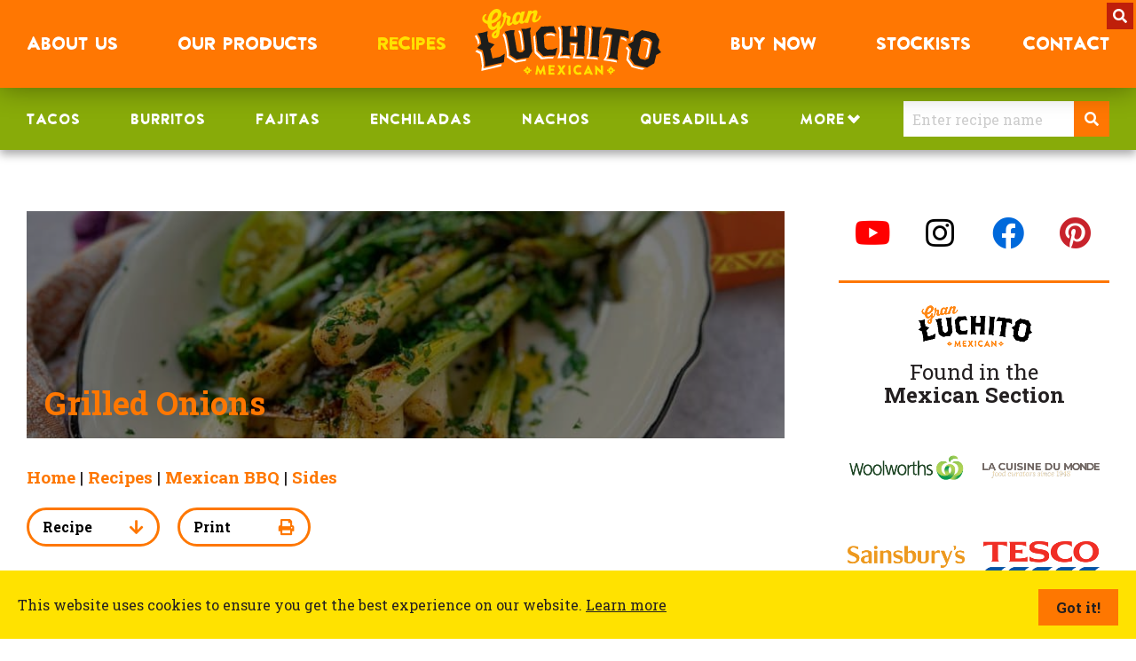

--- FILE ---
content_type: text/html; charset=UTF-8
request_url: https://gran.luchito.com/recipes/sides/grilled-onions/
body_size: 45047
content:
<!doctype html>
<html class="no-js" lang="">
    <head>
        <meta charset="utf-8">
        <meta http-equiv="x-ua-compatible" content="ie=edge">
        
        <meta name="viewport" content="width=device-width, initial-scale=1">

        <link rel="stylesheet" media="screen" href="https://gran.luchito.com/wp-content/themes/granluchito/css/main.css">
                <link rel="stylesheet" media="print" href="https://gran.luchito.com/wp-content/themes/granluchito/css/print.css?v=2.29">
        <link data-minify="1" rel="stylesheet" type="text/css" href="https://gran.luchito.com/wp-content/cache/min/1/wp-content/themes/granluchito/dist/css/lightgallery.css?ver=1768228855">
        
        <script src="https://gran.luchito.com/wp-content/themes/granluchito/js/vendor/modernizr-3.5.0.min.js" data-rocket-defer defer></script>
        <script data-minify="1" src="https://gran.luchito.com/wp-content/cache/min/1/jquery-3.2.1.min.js?ver=1768228858" data-rocket-defer defer></script>

		<link rel="apple-touch-icon" sizes="57x57" href="/wp-content/uploads/fbrfg/apple-touch-icon-57x57.png">
		<link rel="apple-touch-icon" sizes="60x60" href="/wp-content/uploads/fbrfg/apple-touch-icon-60x60.png">
		<link rel="apple-touch-icon" sizes="72x72" href="/wp-content/uploads/fbrfg/apple-touch-icon-72x72.png">
		<link rel="apple-touch-icon" sizes="76x76" href="/wp-content/uploads/fbrfg/apple-touch-icon-76x76.png">
		<link rel="apple-touch-icon" sizes="114x114" href="/wp-content/uploads/fbrfg/apple-touch-icon-114x114.png">
		<link rel="apple-touch-icon" sizes="120x120" href="/wp-content/uploads/fbrfg/apple-touch-icon-120x120.png">
		<link rel="apple-touch-icon" sizes="144x144" href="/wp-content/uploads/fbrfg/apple-touch-icon-144x144.png">
		<link rel="apple-touch-icon" sizes="152x152" href="/wp-content/uploads/fbrfg/apple-touch-icon-152x152.png">
		<link rel="apple-touch-icon" sizes="180x180" href="/wp-content/uploads/fbrfg/apple-touch-icon-180x180.png">
		<link rel="icon" type="image/png" href="/wp-content/uploads/fbrfg/favicon-32x32.png" sizes="32x32">
		<link rel="icon" type="image/png" href="/wp-content/uploads/fbrfg/android-chrome-192x192.png" sizes="192x192">
		<link rel="icon" type="image/png" href="/wp-content/uploads/fbrfg/favicon-96x96.png" sizes="96x96">
		<link rel="icon" type="image/png" href="/wp-content/uploads/fbrfg/favicon-16x16.png" sizes="16x16">
		<link rel="manifest" href="/wp-content/uploads/fbrfg/manifest.json">
		<link rel="mask-icon" href="/wp-content/uploads/fbrfg/safari-pinned-tab.svg" color="#5bbad5">
		<link rel="shortcut icon" href="/wp-content/uploads/fbrfg/favicon.ico">
		<meta name="msapplication-TileColor" content="#da532c">
		<meta name="msapplication-TileImage" content="/wp-content/uploads/fbrfg/mstile-144x144.png">
		<meta name="msapplication-config" content="/wp-content/uploads/fbrfg/browserconfig.xml">

		<meta name='robots' content='index, follow, max-image-preview:large, max-snippet:-1, max-video-preview:-1' />
<link rel="alternate" hreflang="en" href="https://gran.luchito.com/recipes/sides/grilled-onions/" />
<link rel="alternate" hreflang="x-default" href="https://gran.luchito.com/recipes/sides/grilled-onions/" />

	<!-- This site is optimized with the Yoast SEO Premium plugin v26.7 (Yoast SEO v26.7) - https://yoast.com/wordpress/plugins/seo/ -->
	<title>Grilled Onions | Mexican Side Dish | Gran Luchito</title>
	<meta name="description" content="Mexican grilled spring onions is an unsung hero of carne asada, but the truth is that this simple side dish is a must in every BBQ in Mexico!" />
	<link rel="canonical" href="https://gran.luchito.com/recipes/sides/grilled-onions/" />
	<meta property="og:locale" content="en_US" />
	<meta property="og:type" content="article" />
	<meta property="og:title" content="Grilled Onions | Mexican Side Dish | Gran Luchito" />
	<meta property="og:description" content="Mexican grilled spring onions is an unsung hero of carne asada, but the truth is that this simple side dish is a must in every BBQ in Mexico!" />
	<meta property="og:url" content="https://gran.luchito.com/recipes/sides/grilled-onions/" />
	<meta property="og:site_name" content="Gran Luchito" />
	<meta property="article:publisher" content="https://www.facebook.com/luchitomexico/" />
	<meta property="article:modified_time" content="2025-12-31T09:01:05+00:00" />
	<meta property="og:image" content="https://gran.luchito.com/wp-content/uploads/2022/05/Grilled-Onions-social-media.jpg" />
	<meta property="og:image:width" content="1200" />
	<meta property="og:image:height" content="630" />
	<meta property="og:image:type" content="image/jpeg" />
	<meta name="twitter:card" content="summary_large_image" />
	<meta name="twitter:title" content="Grilled Onions | Mexican Side Dish | Gran Luchito" />
	<meta name="twitter:site" content="@Luchito_mexico" />
	<meta name="twitter:label1" content="Est. reading time" />
	<meta name="twitter:data1" content="1 minute" />
	<script type="application/ld+json" class="yoast-schema-graph">{"@context":"https://schema.org","@graph":[{"@type":"WebPage","@id":"https://gran.luchito.com/recipes/sides/grilled-onions/","url":"https://gran.luchito.com/recipes/sides/grilled-onions/","name":"Grilled Onions | Mexican Side Dish | Gran Luchito","isPartOf":{"@id":"https://gran.luchito.com/#website"},"primaryImageOfPage":{"@id":"https://gran.luchito.com/recipes/sides/grilled-onions/#primaryimage"},"image":{"@id":"https://gran.luchito.com/recipes/sides/grilled-onions/#primaryimage"},"thumbnailUrl":"https://gran.luchito.com/wp-content/uploads/2022/05/Landscape-Hero-a-web.jpg","datePublished":"2022-05-18T11:50:56+00:00","dateModified":"2025-12-31T09:01:05+00:00","description":"Mexican grilled spring onions is an unsung hero of carne asada, but the truth is that this simple side dish is a must in every BBQ in Mexico!","breadcrumb":{"@id":"https://gran.luchito.com/recipes/sides/grilled-onions/#breadcrumb"},"inLanguage":"en-US","potentialAction":[{"@type":"ReadAction","target":["https://gran.luchito.com/recipes/sides/grilled-onions/"]}]},{"@type":"ImageObject","inLanguage":"en-US","@id":"https://gran.luchito.com/recipes/sides/grilled-onions/#primaryimage","url":"https://gran.luchito.com/wp-content/uploads/2022/05/Landscape-Hero-a-web.jpg","contentUrl":"https://gran.luchito.com/wp-content/uploads/2022/05/Landscape-Hero-a-web.jpg","width":950,"height":700,"caption":"Grilled Onions landscape hero"},{"@type":"BreadcrumbList","@id":"https://gran.luchito.com/recipes/sides/grilled-onions/#breadcrumb","itemListElement":[{"@type":"ListItem","position":1,"name":"Home","item":"https://gran.luchito.com/"},{"@type":"ListItem","position":2,"name":"Recipes","item":"https://gran.luchito.com/recipes/"},{"@type":"ListItem","position":3,"name":"Grilled Onions"}]},{"@type":"WebSite","@id":"https://gran.luchito.com/#website","url":"https://gran.luchito.com/","name":"Gran Luchito","description":"Authentic Mexican Made By You","publisher":{"@id":"https://gran.luchito.com/#organization"},"potentialAction":[{"@type":"SearchAction","target":{"@type":"EntryPoint","urlTemplate":"https://gran.luchito.com/?s={search_term_string}"},"query-input":{"@type":"PropertyValueSpecification","valueRequired":true,"valueName":"search_term_string"}}],"inLanguage":"en-US"},{"@type":"Organization","@id":"https://gran.luchito.com/#organization","name":"Gran Luchito","url":"https://gran.luchito.com/","logo":{"@type":"ImageObject","inLanguage":"en-US","@id":"https://gran.luchito.com/#/schema/logo/image/","url":"https://gran.luchito.com/wp-content/uploads/2018/10/All-black-Mexican.png","contentUrl":"https://gran.luchito.com/wp-content/uploads/2018/10/All-black-Mexican.png","width":1500,"height":555,"caption":"Gran Luchito"},"image":{"@id":"https://gran.luchito.com/#/schema/logo/image/"},"sameAs":["https://www.facebook.com/luchitomexico/","https://x.com/Luchito_mexico","https://www.instagram.com/granluchito/","https://www.linkedin.com/company/gran-luchito/","https://www.pinterest.co.uk/granluchito/"]}]}</script>
	<!-- / Yoast SEO Premium plugin. -->


<link rel='dns-prefetch' href='//www.google.com' />
<link rel='dns-prefetch' href='//a.omappapi.com' />

<link rel="alternate" type="application/rss+xml" title="Gran Luchito &raquo; Grilled Onions Comments Feed" href="https://gran.luchito.com/recipes/sides/grilled-onions/feed/" />
<link rel="alternate" title="oEmbed (JSON)" type="application/json+oembed" href="https://gran.luchito.com/wp-json/oembed/1.0/embed?url=https%3A%2F%2Fgran.luchito.com%2Frecipes%2Fsides%2Fgrilled-onions%2F" />
<link rel="alternate" title="oEmbed (XML)" type="text/xml+oembed" href="https://gran.luchito.com/wp-json/oembed/1.0/embed?url=https%3A%2F%2Fgran.luchito.com%2Frecipes%2Fsides%2Fgrilled-onions%2F&#038;format=xml" />
		<!-- This site uses the Google Analytics by MonsterInsights plugin v8.22.0 - Using Analytics tracking - https://www.monsterinsights.com/ -->
							<script src="//www.googletagmanager.com/gtag/js?id=G-EDNR6JEQ5Y"  data-cfasync="false" data-wpfc-render="false" type="text/javascript" async></script>
			<script data-cfasync="false" data-wpfc-render="false" type="text/javascript">
				var mi_version = '8.22.0';
				var mi_track_user = true;
				var mi_no_track_reason = '';
				
								var disableStrs = [
										'ga-disable-G-EDNR6JEQ5Y',
									];

				/* Function to detect opted out users */
				function __gtagTrackerIsOptedOut() {
					for (var index = 0; index < disableStrs.length; index++) {
						if (document.cookie.indexOf(disableStrs[index] + '=true') > -1) {
							return true;
						}
					}

					return false;
				}

				/* Disable tracking if the opt-out cookie exists. */
				if (__gtagTrackerIsOptedOut()) {
					for (var index = 0; index < disableStrs.length; index++) {
						window[disableStrs[index]] = true;
					}
				}

				/* Opt-out function */
				function __gtagTrackerOptout() {
					for (var index = 0; index < disableStrs.length; index++) {
						document.cookie = disableStrs[index] + '=true; expires=Thu, 31 Dec 2099 23:59:59 UTC; path=/';
						window[disableStrs[index]] = true;
					}
				}

				if ('undefined' === typeof gaOptout) {
					function gaOptout() {
						__gtagTrackerOptout();
					}
				}
								window.dataLayer = window.dataLayer || [];

				window.MonsterInsightsDualTracker = {
					helpers: {},
					trackers: {},
				};
				if (mi_track_user) {
					function __gtagDataLayer() {
						dataLayer.push(arguments);
					}

					function __gtagTracker(type, name, parameters) {
						if (!parameters) {
							parameters = {};
						}

						if (parameters.send_to) {
							__gtagDataLayer.apply(null, arguments);
							return;
						}

						if (type === 'event') {
														parameters.send_to = monsterinsights_frontend.v4_id;
							var hookName = name;
							if (typeof parameters['event_category'] !== 'undefined') {
								hookName = parameters['event_category'] + ':' + name;
							}

							if (typeof MonsterInsightsDualTracker.trackers[hookName] !== 'undefined') {
								MonsterInsightsDualTracker.trackers[hookName](parameters);
							} else {
								__gtagDataLayer('event', name, parameters);
							}
							
						} else {
							__gtagDataLayer.apply(null, arguments);
						}
					}

					__gtagTracker('js', new Date());
					__gtagTracker('set', {
						'developer_id.dZGIzZG': true,
											});
										__gtagTracker('config', 'G-EDNR6JEQ5Y', {"allow_anchor":"true","forceSSL":"true","link_attribution":"true","page_path":location.pathname + location.search + location.hash} );
															window.gtag = __gtagTracker;										(function () {
						/* https://developers.google.com/analytics/devguides/collection/analyticsjs/ */
						/* ga and __gaTracker compatibility shim. */
						var noopfn = function () {
							return null;
						};
						var newtracker = function () {
							return new Tracker();
						};
						var Tracker = function () {
							return null;
						};
						var p = Tracker.prototype;
						p.get = noopfn;
						p.set = noopfn;
						p.send = function () {
							var args = Array.prototype.slice.call(arguments);
							args.unshift('send');
							__gaTracker.apply(null, args);
						};
						var __gaTracker = function () {
							var len = arguments.length;
							if (len === 0) {
								return;
							}
							var f = arguments[len - 1];
							if (typeof f !== 'object' || f === null || typeof f.hitCallback !== 'function') {
								if ('send' === arguments[0]) {
									var hitConverted, hitObject = false, action;
									if ('event' === arguments[1]) {
										if ('undefined' !== typeof arguments[3]) {
											hitObject = {
												'eventAction': arguments[3],
												'eventCategory': arguments[2],
												'eventLabel': arguments[4],
												'value': arguments[5] ? arguments[5] : 1,
											}
										}
									}
									if ('pageview' === arguments[1]) {
										if ('undefined' !== typeof arguments[2]) {
											hitObject = {
												'eventAction': 'page_view',
												'page_path': arguments[2],
											}
										}
									}
									if (typeof arguments[2] === 'object') {
										hitObject = arguments[2];
									}
									if (typeof arguments[5] === 'object') {
										Object.assign(hitObject, arguments[5]);
									}
									if ('undefined' !== typeof arguments[1].hitType) {
										hitObject = arguments[1];
										if ('pageview' === hitObject.hitType) {
											hitObject.eventAction = 'page_view';
										}
									}
									if (hitObject) {
										action = 'timing' === arguments[1].hitType ? 'timing_complete' : hitObject.eventAction;
										hitConverted = mapArgs(hitObject);
										__gtagTracker('event', action, hitConverted);
									}
								}
								return;
							}

							function mapArgs(args) {
								var arg, hit = {};
								var gaMap = {
									'eventCategory': 'event_category',
									'eventAction': 'event_action',
									'eventLabel': 'event_label',
									'eventValue': 'event_value',
									'nonInteraction': 'non_interaction',
									'timingCategory': 'event_category',
									'timingVar': 'name',
									'timingValue': 'value',
									'timingLabel': 'event_label',
									'page': 'page_path',
									'location': 'page_location',
									'title': 'page_title',
									'referrer' : 'page_referrer',
								};
								for (arg in args) {
																		if (!(!args.hasOwnProperty(arg) || !gaMap.hasOwnProperty(arg))) {
										hit[gaMap[arg]] = args[arg];
									} else {
										hit[arg] = args[arg];
									}
								}
								return hit;
							}

							try {
								f.hitCallback();
							} catch (ex) {
							}
						};
						__gaTracker.create = newtracker;
						__gaTracker.getByName = newtracker;
						__gaTracker.getAll = function () {
							return [];
						};
						__gaTracker.remove = noopfn;
						__gaTracker.loaded = true;
						window['__gaTracker'] = __gaTracker;
					})();
									} else {
										console.log("");
					(function () {
						function __gtagTracker() {
							return null;
						}

						window['__gtagTracker'] = __gtagTracker;
						window['gtag'] = __gtagTracker;
					})();
									}
			</script>
				<!-- / Google Analytics by MonsterInsights -->
		<style id='wp-img-auto-sizes-contain-inline-css' type='text/css'>
img:is([sizes=auto i],[sizes^="auto," i]){contain-intrinsic-size:3000px 1500px}
/*# sourceURL=wp-img-auto-sizes-contain-inline-css */
</style>
<style id='wp-emoji-styles-inline-css' type='text/css'>

	img.wp-smiley, img.emoji {
		display: inline !important;
		border: none !important;
		box-shadow: none !important;
		height: 1em !important;
		width: 1em !important;
		margin: 0 0.07em !important;
		vertical-align: -0.1em !important;
		background: none !important;
		padding: 0 !important;
	}
/*# sourceURL=wp-emoji-styles-inline-css */
</style>
<link rel='stylesheet' id='wpml-legacy-horizontal-list-0-css' href='https://gran.luchito.com/wp-content/plugins/sitepress-multilingual-cms/templates/language-switchers/legacy-list-horizontal/style.min.css?ver=1' type='text/css' media='all' />
<style id='wpml-legacy-horizontal-list-0-inline-css' type='text/css'>
.wpml-ls-statics-footer a, .wpml-ls-statics-footer .wpml-ls-sub-menu a, .wpml-ls-statics-footer .wpml-ls-sub-menu a:link, .wpml-ls-statics-footer li:not(.wpml-ls-current-language) .wpml-ls-link, .wpml-ls-statics-footer li:not(.wpml-ls-current-language) .wpml-ls-link:link {color:#444444;background-color:#ffffff;}.wpml-ls-statics-footer .wpml-ls-sub-menu a:hover,.wpml-ls-statics-footer .wpml-ls-sub-menu a:focus, .wpml-ls-statics-footer .wpml-ls-sub-menu a:link:hover, .wpml-ls-statics-footer .wpml-ls-sub-menu a:link:focus {color:#000000;background-color:#eeeeee;}.wpml-ls-statics-footer .wpml-ls-current-language > a {color:#444444;background-color:#ffffff;}.wpml-ls-statics-footer .wpml-ls-current-language:hover>a, .wpml-ls-statics-footer .wpml-ls-current-language>a:focus {color:#000000;background-color:#eeeeee;}
/*# sourceURL=wpml-legacy-horizontal-list-0-inline-css */
</style>
<link data-minify="1" rel='stylesheet' id='wpdiscuz-frontend-css-css' href='https://gran.luchito.com/wp-content/cache/min/1/wp-content/plugins/wpdiscuz/themes/default/style.css?ver=1768228855' type='text/css' media='all' />
<style id='wpdiscuz-frontend-css-inline-css' type='text/css'>
 #wpdcom .wpd-blog-administrator .wpd-comment-label{color:#ffffff;background-color:#00B38F;border:none}#wpdcom .wpd-blog-administrator .wpd-comment-author, #wpdcom .wpd-blog-administrator .wpd-comment-author a{color:#00B38F}#wpdcom.wpd-layout-1 .wpd-comment .wpd-blog-administrator .wpd-avatar img{border-color:#00B38F}#wpdcom.wpd-layout-2 .wpd-comment.wpd-reply .wpd-comment-wrap.wpd-blog-administrator{border-left:3px solid #00B38F}#wpdcom.wpd-layout-2 .wpd-comment .wpd-blog-administrator .wpd-avatar img{border-bottom-color:#00B38F}#wpdcom.wpd-layout-3 .wpd-blog-administrator .wpd-comment-subheader{border-top:1px dashed #00B38F}#wpdcom.wpd-layout-3 .wpd-reply .wpd-blog-administrator .wpd-comment-right{border-left:1px solid #00B38F}#wpdcom .wpd-blog-editor .wpd-comment-label{color:#ffffff;background-color:#00B38F;border:none}#wpdcom .wpd-blog-editor .wpd-comment-author, #wpdcom .wpd-blog-editor .wpd-comment-author a{color:#00B38F}#wpdcom.wpd-layout-1 .wpd-comment .wpd-blog-editor .wpd-avatar img{border-color:#00B38F}#wpdcom.wpd-layout-2 .wpd-comment.wpd-reply .wpd-comment-wrap.wpd-blog-editor{border-left:3px solid #00B38F}#wpdcom.wpd-layout-2 .wpd-comment .wpd-blog-editor .wpd-avatar img{border-bottom-color:#00B38F}#wpdcom.wpd-layout-3 .wpd-blog-editor .wpd-comment-subheader{border-top:1px dashed #00B38F}#wpdcom.wpd-layout-3 .wpd-reply .wpd-blog-editor .wpd-comment-right{border-left:1px solid #00B38F}#wpdcom .wpd-blog-author .wpd-comment-label{color:#ffffff;background-color:#00B38F;border:none}#wpdcom .wpd-blog-author .wpd-comment-author, #wpdcom .wpd-blog-author .wpd-comment-author a{color:#00B38F}#wpdcom.wpd-layout-1 .wpd-comment .wpd-blog-author .wpd-avatar img{border-color:#00B38F}#wpdcom.wpd-layout-2 .wpd-comment .wpd-blog-author .wpd-avatar img{border-bottom-color:#00B38F}#wpdcom.wpd-layout-3 .wpd-blog-author .wpd-comment-subheader{border-top:1px dashed #00B38F}#wpdcom.wpd-layout-3 .wpd-reply .wpd-blog-author .wpd-comment-right{border-left:1px solid #00B38F}#wpdcom .wpd-blog-contributor .wpd-comment-label{color:#ffffff;background-color:#00B38F;border:none}#wpdcom .wpd-blog-contributor .wpd-comment-author, #wpdcom .wpd-blog-contributor .wpd-comment-author a{color:#00B38F}#wpdcom.wpd-layout-1 .wpd-comment .wpd-blog-contributor .wpd-avatar img{border-color:#00B38F}#wpdcom.wpd-layout-2 .wpd-comment .wpd-blog-contributor .wpd-avatar img{border-bottom-color:#00B38F}#wpdcom.wpd-layout-3 .wpd-blog-contributor .wpd-comment-subheader{border-top:1px dashed #00B38F}#wpdcom.wpd-layout-3 .wpd-reply .wpd-blog-contributor .wpd-comment-right{border-left:1px solid #00B38F}#wpdcom .wpd-blog-subscriber .wpd-comment-label{color:#ffffff;background-color:#00B38F;border:none}#wpdcom .wpd-blog-subscriber .wpd-comment-author, #wpdcom .wpd-blog-subscriber .wpd-comment-author a{color:#00B38F}#wpdcom.wpd-layout-2 .wpd-comment .wpd-blog-subscriber .wpd-avatar img{border-bottom-color:#00B38F}#wpdcom.wpd-layout-3 .wpd-blog-subscriber .wpd-comment-subheader{border-top:1px dashed #00B38F}#wpdcom .wpd-blog-wpseo_manager .wpd-comment-label{color:#ffffff;background-color:#00B38F;border:none}#wpdcom .wpd-blog-wpseo_manager .wpd-comment-author, #wpdcom .wpd-blog-wpseo_manager .wpd-comment-author a{color:#00B38F}#wpdcom.wpd-layout-1 .wpd-comment .wpd-blog-wpseo_manager .wpd-avatar img{border-color:#00B38F}#wpdcom.wpd-layout-2 .wpd-comment .wpd-blog-wpseo_manager .wpd-avatar img{border-bottom-color:#00B38F}#wpdcom.wpd-layout-3 .wpd-blog-wpseo_manager .wpd-comment-subheader{border-top:1px dashed #00B38F}#wpdcom.wpd-layout-3 .wpd-reply .wpd-blog-wpseo_manager .wpd-comment-right{border-left:1px solid #00B38F}#wpdcom .wpd-blog-wpseo_editor .wpd-comment-label{color:#ffffff;background-color:#00B38F;border:none}#wpdcom .wpd-blog-wpseo_editor .wpd-comment-author, #wpdcom .wpd-blog-wpseo_editor .wpd-comment-author a{color:#00B38F}#wpdcom.wpd-layout-1 .wpd-comment .wpd-blog-wpseo_editor .wpd-avatar img{border-color:#00B38F}#wpdcom.wpd-layout-2 .wpd-comment .wpd-blog-wpseo_editor .wpd-avatar img{border-bottom-color:#00B38F}#wpdcom.wpd-layout-3 .wpd-blog-wpseo_editor .wpd-comment-subheader{border-top:1px dashed #00B38F}#wpdcom.wpd-layout-3 .wpd-reply .wpd-blog-wpseo_editor .wpd-comment-right{border-left:1px solid #00B38F}#wpdcom .wpd-blog-editor_plus .wpd-comment-label{color:#ffffff;background-color:#00B38F;border:none}#wpdcom .wpd-blog-editor_plus .wpd-comment-author, #wpdcom .wpd-blog-editor_plus .wpd-comment-author a{color:#00B38F}#wpdcom.wpd-layout-1 .wpd-comment .wpd-blog-editor_plus .wpd-avatar img{border-color:#00B38F}#wpdcom.wpd-layout-2 .wpd-comment .wpd-blog-editor_plus .wpd-avatar img{border-bottom-color:#00B38F}#wpdcom.wpd-layout-3 .wpd-blog-editor_plus .wpd-comment-subheader{border-top:1px dashed #00B38F}#wpdcom.wpd-layout-3 .wpd-reply .wpd-blog-editor_plus .wpd-comment-right{border-left:1px solid #00B38F}#wpdcom .wpd-blog-post_author .wpd-comment-label{color:#ffffff;background-color:#00B38F;border:none}#wpdcom .wpd-blog-post_author .wpd-comment-author, #wpdcom .wpd-blog-post_author .wpd-comment-author a{color:#00B38F}#wpdcom .wpd-blog-post_author .wpd-avatar img{border-color:#00B38F}#wpdcom.wpd-layout-1 .wpd-comment .wpd-blog-post_author .wpd-avatar img{border-color:#00B38F}#wpdcom.wpd-layout-2 .wpd-comment.wpd-reply .wpd-comment-wrap.wpd-blog-post_author{border-left:3px solid #00B38F}#wpdcom.wpd-layout-2 .wpd-comment .wpd-blog-post_author .wpd-avatar img{border-bottom-color:#00B38F}#wpdcom.wpd-layout-3 .wpd-blog-post_author .wpd-comment-subheader{border-top:1px dashed #00B38F}#wpdcom.wpd-layout-3 .wpd-reply .wpd-blog-post_author .wpd-comment-right{border-left:1px solid #00B38F}#wpdcom .wpd-blog-guest .wpd-comment-label{color:#ffffff;background-color:#00B38F;border:none}#wpdcom .wpd-blog-guest .wpd-comment-author, #wpdcom .wpd-blog-guest .wpd-comment-author a{color:#00B38F}#wpdcom.wpd-layout-3 .wpd-blog-guest .wpd-comment-subheader{border-top:1px dashed #00B38F}#comments, #respond, .comments-area, #wpdcom{}#wpdcom .ql-editor > *{color:#777777}#wpdcom .ql-editor::before{}#wpdcom .ql-toolbar{border:1px solid #DDDDDD;border-top:none}#wpdcom .ql-container{border:1px solid #DDDDDD;border-bottom:none}#wpdcom .wpd-form-row .wpdiscuz-item input[type="text"], #wpdcom .wpd-form-row .wpdiscuz-item input[type="email"], #wpdcom .wpd-form-row .wpdiscuz-item input[type="url"], #wpdcom .wpd-form-row .wpdiscuz-item input[type="color"], #wpdcom .wpd-form-row .wpdiscuz-item input[type="date"], #wpdcom .wpd-form-row .wpdiscuz-item input[type="datetime"], #wpdcom .wpd-form-row .wpdiscuz-item input[type="datetime-local"], #wpdcom .wpd-form-row .wpdiscuz-item input[type="month"], #wpdcom .wpd-form-row .wpdiscuz-item input[type="number"], #wpdcom .wpd-form-row .wpdiscuz-item input[type="time"], #wpdcom textarea, #wpdcom select{border:1px solid #DDDDDD;color:#777777}#wpdcom .wpd-form-row .wpdiscuz-item textarea{border:1px solid #DDDDDD}#wpdcom input::placeholder, #wpdcom textarea::placeholder, #wpdcom input::-moz-placeholder, #wpdcom textarea::-webkit-input-placeholder{}#wpdcom .wpd-comment-text{color:#777777}#wpdcom .wpd-thread-head .wpd-thread-info{border-bottom:2px solid #00B38F}#wpdcom .wpd-thread-head .wpd-thread-info.wpd-reviews-tab svg{fill:#00B38F}#wpdcom .wpd-thread-head .wpdiscuz-user-settings{border-bottom:2px solid #00B38F}#wpdcom .wpd-thread-head .wpdiscuz-user-settings:hover{color:#00B38F}#wpdcom .wpd-comment .wpd-follow-link:hover{color:#00B38F}#wpdcom .wpd-comment-status .wpd-sticky{color:#00B38F}#wpdcom .wpd-thread-filter .wpdf-active{color:#00B38F;border-bottom-color:#00B38F}#wpdcom .wpd-comment-info-bar{border:1px dashed #33c3a6;background:#e6f8f4}#wpdcom .wpd-comment-info-bar .wpd-current-view i{color:#00B38F}#wpdcom .wpd-filter-view-all:hover{background:#00B38F}#wpdcom .wpdiscuz-item .wpdiscuz-rating > label{color:#DDDDDD}#wpdcom .wpdiscuz-item .wpdiscuz-rating:not(:checked) > label:hover, .wpdiscuz-rating:not(:checked) > label:hover ~ label{}#wpdcom .wpdiscuz-item .wpdiscuz-rating > input ~ label:hover, #wpdcom .wpdiscuz-item .wpdiscuz-rating > input:not(:checked) ~ label:hover ~ label, #wpdcom .wpdiscuz-item .wpdiscuz-rating > input:not(:checked) ~ label:hover ~ label{color:#FFED85}#wpdcom .wpdiscuz-item .wpdiscuz-rating > input:checked ~ label:hover, #wpdcom .wpdiscuz-item .wpdiscuz-rating > input:checked ~ label:hover, #wpdcom .wpdiscuz-item .wpdiscuz-rating > label:hover ~ input:checked ~ label, #wpdcom .wpdiscuz-item .wpdiscuz-rating > input:checked + label:hover ~ label, #wpdcom .wpdiscuz-item .wpdiscuz-rating > input:checked ~ label:hover ~ label, .wpd-custom-field .wcf-active-star, #wpdcom .wpdiscuz-item .wpdiscuz-rating > input:checked ~ label{color:#FFD700}#wpd-post-rating .wpd-rating-wrap .wpd-rating-stars svg .wpd-star{fill:#DDDDDD}#wpd-post-rating .wpd-rating-wrap .wpd-rating-stars svg .wpd-active{fill:#FFD700}#wpd-post-rating .wpd-rating-wrap .wpd-rate-starts svg .wpd-star{fill:#DDDDDD}#wpd-post-rating .wpd-rating-wrap .wpd-rate-starts:hover svg .wpd-star{fill:#FFED85}#wpd-post-rating.wpd-not-rated .wpd-rating-wrap .wpd-rate-starts svg:hover ~ svg .wpd-star{fill:#DDDDDD}.wpdiscuz-post-rating-wrap .wpd-rating .wpd-rating-wrap .wpd-rating-stars svg .wpd-star{fill:#DDDDDD}.wpdiscuz-post-rating-wrap .wpd-rating .wpd-rating-wrap .wpd-rating-stars svg .wpd-active{fill:#FFD700}#wpdcom .wpd-comment .wpd-follow-active{color:#ff7a00}#wpdcom .page-numbers{color:#555;border:#555 1px solid}#wpdcom span.current{background:#555}#wpdcom.wpd-layout-1 .wpd-new-loaded-comment > .wpd-comment-wrap > .wpd-comment-right{background:#FFFAD6}#wpdcom.wpd-layout-2 .wpd-new-loaded-comment.wpd-comment > .wpd-comment-wrap > .wpd-comment-right{background:#FFFAD6}#wpdcom.wpd-layout-2 .wpd-new-loaded-comment.wpd-comment.wpd-reply > .wpd-comment-wrap > .wpd-comment-right{background:transparent}#wpdcom.wpd-layout-2 .wpd-new-loaded-comment.wpd-comment.wpd-reply > .wpd-comment-wrap{background:#FFFAD6}#wpdcom.wpd-layout-3 .wpd-new-loaded-comment.wpd-comment > .wpd-comment-wrap > .wpd-comment-right{background:#FFFAD6}#wpdcom .wpd-follow:hover i, #wpdcom .wpd-unfollow:hover i, #wpdcom .wpd-comment .wpd-follow-active:hover i{color:#00B38F}#wpdcom .wpdiscuz-readmore{cursor:pointer;color:#00B38F}.wpd-custom-field .wcf-pasiv-star, #wpcomm .wpdiscuz-item .wpdiscuz-rating > label{color:#DDDDDD}.wpd-wrapper .wpd-list-item.wpd-active{border-top:3px solid #00B38F}#wpdcom.wpd-layout-2 .wpd-comment.wpd-reply.wpd-unapproved-comment .wpd-comment-wrap{border-left:3px solid #FFFAD6}#wpdcom.wpd-layout-3 .wpd-comment.wpd-reply.wpd-unapproved-comment .wpd-comment-right{border-left:1px solid #FFFAD6}#wpdcom .wpd-prim-button{background-color:#07B290;color:#FFFFFF}#wpdcom .wpd_label__check i.wpdicon-on{color:#07B290;border:1px solid #83d9c8}#wpd-bubble-wrapper #wpd-bubble-all-comments-count{color:#1DB99A}#wpd-bubble-wrapper > div{background-color:#1DB99A}#wpd-bubble-wrapper > #wpd-bubble #wpd-bubble-add-message{background-color:#1DB99A}#wpd-bubble-wrapper > #wpd-bubble #wpd-bubble-add-message::before{border-left-color:#1DB99A;border-right-color:#1DB99A}#wpd-bubble-wrapper.wpd-right-corner > #wpd-bubble #wpd-bubble-add-message::before{border-left-color:#1DB99A;border-right-color:#1DB99A}.wpd-inline-icon-wrapper path.wpd-inline-icon-first{fill:#1DB99A}.wpd-inline-icon-count{background-color:#1DB99A}.wpd-inline-icon-count::before{border-right-color:#1DB99A}.wpd-inline-form-wrapper::before{border-bottom-color:#1DB99A}.wpd-inline-form-question{background-color:#1DB99A}.wpd-inline-form{background-color:#1DB99A}.wpd-last-inline-comments-wrapper{border-color:#1DB99A}.wpd-last-inline-comments-wrapper::before{border-bottom-color:#1DB99A}.wpd-last-inline-comments-wrapper .wpd-view-all-inline-comments{background:#1DB99A}.wpd-last-inline-comments-wrapper .wpd-view-all-inline-comments:hover,.wpd-last-inline-comments-wrapper .wpd-view-all-inline-comments:active,.wpd-last-inline-comments-wrapper .wpd-view-all-inline-comments:focus{background-color:#1DB99A}#wpdcom .ql-snow .ql-tooltip[data-mode="link"]::before{content:"Enter link:"}#wpdcom .ql-snow .ql-tooltip.ql-editing a.ql-action::after{content:"Save"}#wpdcom .wpdem-sticker-container.wpdem-sticker-open{height:auto;max-height:200px;padding:15px;-moz-box-shadow:inset 0 0 15px #eee;-webkit-box-shadow:inset 0 0 15px #eee;box-shadow:inset 0 0 15px #eee}#wpdcom .ql-editor img.wpdem-sticker{height:20px;max-height:20px;width:auto}.ql-snow.ql-toolbar button.ql-wpdsticker svg{fill:#07b290;width:17px;height:17px}.ql-snow.ql-toolbar button.ql-wpdsticker:hover svg{fill:#0f997d}.ql-snow.ql-toolbar button.ql-emoji svg{color:#ffa600;width:17px;height:17px}.ql-snow.ql-toolbar button.ql-emoji:hover svg{color:#ff7200}#wpcomm .wmu-active{border-bottom:1px solid #00B38F}.comments-area{width:auto}
/*# sourceURL=wpdiscuz-frontend-css-inline-css */
</style>
<link data-minify="1" rel='stylesheet' id='wpdiscuz-font-awesome-css' href='https://gran.luchito.com/wp-content/cache/min/1/wp-content/plugins/wpdiscuz/assets/third-party/font-awesome-5.13.0/css/fontawesome-all.min.css?ver=1768228855' type='text/css' media='all' />
<link rel='stylesheet' id='wpdiscuz-combo-css-css' href='https://gran.luchito.com/wp-content/plugins/wpdiscuz/assets/css/wpdiscuz-combo.min.css?ver=6.9' type='text/css' media='all' />
<link rel='stylesheet' id='wpdiscuz-smile-css-css' href='https://gran.luchito.com/wp-content/plugins/wpdiscuz-emoticons/assets/third-party/quill-emoji/quill-emoji.min.css?ver=7.0.14' type='text/css' media='all' />
<link rel='stylesheet' id='wmu-frontend-css-css' href='https://gran.luchito.com/wp-content/plugins/wpdiscuz-media-uploader/assets/css/wmu-frontend.min.css?ver=7.0.10' type='text/css' media='all' />
<link data-minify="1" rel='stylesheet' id='wpdumc-styles-css' href='https://gran.luchito.com/wp-content/cache/min/1/wp-content/plugins/wpdiscuz-user-comment-mentioning/css/style.css?ver=1768228855' type='text/css' media='all' />
<link rel='stylesheet' id='__EPYT__style-css' href='https://gran.luchito.com/wp-content/plugins/youtube-embed-plus-pro/styles/ytprefs.min.css?ver=14.2.4' type='text/css' media='all' />
<style id='__EPYT__style-inline-css' type='text/css'>

                .epyt-gallery-thumb {
                        width: 33.333%;
                }
                
/*# sourceURL=__EPYT__style-inline-css */
</style>
<link rel='stylesheet' id='__disptype__-css' href='https://gran.luchito.com/wp-content/plugins/youtube-embed-plus-pro/scripts/lity.min.css?ver=14.2.4' type='text/css' media='all' />
<link rel='stylesheet' id='wp-block-library-css' href='https://gran.luchito.com/wp-includes/css/dist/block-library/style.min.css?ver=6.9' type='text/css' media='all' />
<style id='wp-block-library-inline-css' type='text/css'>
/*wp_block_styles_on_demand_placeholder:696c6b77557fa*/
/*# sourceURL=wp-block-library-inline-css */
</style>
<style id='wp-block-library-theme-inline-css' type='text/css'>
.wp-block-audio :where(figcaption){color:#555;font-size:13px;text-align:center}.is-dark-theme .wp-block-audio :where(figcaption){color:#ffffffa6}.wp-block-audio{margin:0 0 1em}.wp-block-code{border:1px solid #ccc;border-radius:4px;font-family:Menlo,Consolas,monaco,monospace;padding:.8em 1em}.wp-block-embed :where(figcaption){color:#555;font-size:13px;text-align:center}.is-dark-theme .wp-block-embed :where(figcaption){color:#ffffffa6}.wp-block-embed{margin:0 0 1em}.blocks-gallery-caption{color:#555;font-size:13px;text-align:center}.is-dark-theme .blocks-gallery-caption{color:#ffffffa6}:root :where(.wp-block-image figcaption){color:#555;font-size:13px;text-align:center}.is-dark-theme :root :where(.wp-block-image figcaption){color:#ffffffa6}.wp-block-image{margin:0 0 1em}.wp-block-pullquote{border-bottom:4px solid;border-top:4px solid;color:currentColor;margin-bottom:1.75em}.wp-block-pullquote :where(cite),.wp-block-pullquote :where(footer),.wp-block-pullquote__citation{color:currentColor;font-size:.8125em;font-style:normal;text-transform:uppercase}.wp-block-quote{border-left:.25em solid;margin:0 0 1.75em;padding-left:1em}.wp-block-quote cite,.wp-block-quote footer{color:currentColor;font-size:.8125em;font-style:normal;position:relative}.wp-block-quote:where(.has-text-align-right){border-left:none;border-right:.25em solid;padding-left:0;padding-right:1em}.wp-block-quote:where(.has-text-align-center){border:none;padding-left:0}.wp-block-quote.is-large,.wp-block-quote.is-style-large,.wp-block-quote:where(.is-style-plain){border:none}.wp-block-search .wp-block-search__label{font-weight:700}.wp-block-search__button{border:1px solid #ccc;padding:.375em .625em}:where(.wp-block-group.has-background){padding:1.25em 2.375em}.wp-block-separator.has-css-opacity{opacity:.4}.wp-block-separator{border:none;border-bottom:2px solid;margin-left:auto;margin-right:auto}.wp-block-separator.has-alpha-channel-opacity{opacity:1}.wp-block-separator:not(.is-style-wide):not(.is-style-dots){width:100px}.wp-block-separator.has-background:not(.is-style-dots){border-bottom:none;height:1px}.wp-block-separator.has-background:not(.is-style-wide):not(.is-style-dots){height:2px}.wp-block-table{margin:0 0 1em}.wp-block-table td,.wp-block-table th{word-break:normal}.wp-block-table :where(figcaption){color:#555;font-size:13px;text-align:center}.is-dark-theme .wp-block-table :where(figcaption){color:#ffffffa6}.wp-block-video :where(figcaption){color:#555;font-size:13px;text-align:center}.is-dark-theme .wp-block-video :where(figcaption){color:#ffffffa6}.wp-block-video{margin:0 0 1em}:root :where(.wp-block-template-part.has-background){margin-bottom:0;margin-top:0;padding:1.25em 2.375em}
/*# sourceURL=/wp-includes/css/dist/block-library/theme.min.css */
</style>
<style id='rocket-lazyload-inline-css' type='text/css'>
.rll-youtube-player{position:relative;padding-bottom:56.23%;height:0;overflow:hidden;max-width:100%;}.rll-youtube-player:focus-within{outline: 2px solid currentColor;outline-offset: 5px;}.rll-youtube-player iframe{position:absolute;top:0;left:0;width:100%;height:100%;z-index:100;background:0 0}.rll-youtube-player img{bottom:0;display:block;left:0;margin:auto;max-width:100%;width:100%;position:absolute;right:0;top:0;border:none;height:auto;-webkit-transition:.4s all;-moz-transition:.4s all;transition:.4s all}.rll-youtube-player img:hover{-webkit-filter:brightness(75%)}.rll-youtube-player .play{height:100%;width:100%;left:0;top:0;position:absolute;background:url(https://gran.luchito.com/wp-content/plugins/wp-rocket/assets/img/youtube.png) no-repeat center;background-color: transparent !important;cursor:pointer;border:none;}
/*# sourceURL=rocket-lazyload-inline-css */
</style>
<script type="text/javascript" id="wpml-cookie-js-extra">
/* <![CDATA[ */
var wpml_cookies = {"wp-wpml_current_language":{"value":"en","expires":1,"path":"/"}};
var wpml_cookies = {"wp-wpml_current_language":{"value":"en","expires":1,"path":"/"}};
//# sourceURL=wpml-cookie-js-extra
/* ]]> */
</script>
<script data-minify="1" type="text/javascript" src="https://gran.luchito.com/wp-content/cache/min/1/wp-content/plugins/sitepress-multilingual-cms/res/js/cookies/language-cookie.js?ver=1768228856" id="wpml-cookie-js" defer="defer" data-wp-strategy="defer"></script>
<script type="text/javascript" src="https://gran.luchito.com/wp-content/plugins/google-analytics-premium/assets/js/frontend-gtag.min.js?ver=8.22.0" id="monsterinsights-frontend-script-js" data-rocket-defer defer></script>
<script data-cfasync="false" data-wpfc-render="false" type="text/javascript" id='monsterinsights-frontend-script-js-extra'>/* <![CDATA[ */
var monsterinsights_frontend = {"js_events_tracking":"true","download_extensions":"doc,pdf,ppt,zip,xls,docx,pptx,xlsx","inbound_paths":"[]","home_url":"https:\/\/gran.luchito.com","hash_tracking":"true","v4_id":"G-EDNR6JEQ5Y"};/* ]]> */
</script>
<script type="text/javascript" defer src="https://gran.luchito.com/wp-content/plugins/youtube-embed-plus-pro/scripts/lity.min.js?ver=14.2.4" id="__dispload__-js"></script>
<script type="text/javascript" id="__ytprefs__-js-extra">
/* <![CDATA[ */
var _EPYT_ = {"ajaxurl":"https://gran.luchito.com/wp-admin/admin-ajax.php","security":"1f56730c19","gallery_scrolloffset":"20","eppathtoscripts":"https://gran.luchito.com/wp-content/plugins/youtube-embed-plus-pro/scripts/","eppath":"https://gran.luchito.com/wp-content/plugins/youtube-embed-plus-pro/","epresponsiveselector":"[\"iframe.__youtube_prefs__\",\"iframe[src*='youtube.com']\",\"iframe[src*='youtube-nocookie.com']\",\"iframe[data-ep-src*='youtube.com']\",\"iframe[data-ep-src*='youtube-nocookie.com']\",\"iframe[data-ep-gallerysrc*='youtube.com']\"]","epdovol":"1","version":"14.2.4","evselector":"iframe.__youtube_prefs__[src], iframe[src*=\"youtube.com/embed/\"], iframe[src*=\"youtube-nocookie.com/embed/\"]","ajax_compat":"","maxres_facade":"eager","ytapi_load":"light","pause_others":"","stopMobileBuffer":"1","facade_mode":"","not_live_on_channel":"","not_live_showtime":"180"};
//# sourceURL=__ytprefs__-js-extra
/* ]]> */
</script>
<script type="text/javascript" defer src="https://gran.luchito.com/wp-content/plugins/youtube-embed-plus-pro/scripts/ytprefs.min.js?ver=14.2.4" id="__ytprefs__-js"></script>
<link rel="https://api.w.org/" href="https://gran.luchito.com/wp-json/" /><link rel="EditURI" type="application/rsd+xml" title="RSD" href="https://gran.luchito.com/xmlrpc.php?rsd" />
<meta name="generator" content="WordPress 6.9" />
<link rel='shortlink' href='https://gran.luchito.com/?p=34336' />
<meta name="generator" content="WPML ver:4.8.6 stt:1,3,2,50;" />
<!-- Google Tag Manager -->
<script>(function(w,d,s,l,i){w[l]=w[l]||[];w[l].push({'gtm.start':
new Date().getTime(),event:'gtm.js'});var f=d.getElementsByTagName(s)[0],
j=d.createElement(s),dl=l!='dataLayer'?'&l='+l:'';j.async=true;j.src=
'https://www.googletagmanager.com/gtm.js?id='+i+dl;f.parentNode.insertBefore(j,f);
})(window,document,'script','dataLayer','GTM-WCXVVSX');</script>
<!-- End Google Tag Manager -->		<style type="text/css" id="wp-custom-css">
			.addthis_inline_follow_toolbox_neww  { display: none;}
	header.row.header .addthis_inline_follow_toolbox_neww { display: none; }


	.collections-block .collections li img{
		height: 200px;
		width: 100%;
		object-fit: cover;
}


@media only screen and (max-width: 480px) {
	header.row.header.moving .addthis_inline_follow_toolbox_neww{ display:block; }
.addthis_inline_follow_toolbox_neww {
	display: block;
    max-width: 100px;
    position: absolute;
    left: 60px;
    right: 0;
    text-align: center;
    margin: 0 auto;
    padding: 25px 0;
}
.addthis_inline_follow_toolbox_neww p {
    float: left;
    padding: 0 10px 0 0;
    line-height: 20px;
    font-weight: 300;
    font-style: italic;
		font-size: 14px;
}

}


.wp-block-group.wp-container-8 {
    flex-wrap: nowrap;
}

body .is-layout-flex {
    flex-wrap: wrap;
    align-items: center;
}
body .is-layout-flex {
    display: flex;
}
body .is-layout-constrained > :where(:not(.alignleft):not(.alignright):not(.alignfull)) {
    max-width: var(--wp--style--global--content-size);
    margin-left: auto !important;
    margin-right: auto !important;
}

@media (min-width: 782px){
	.wp-block-columns:not(.is-not-stacked-on-mobile)>.wp-block-column:not(:first-child) {
    	margin-left: var(--wp--style--block-gap,2em);
	}
}		</style>
		<noscript><style id="rocket-lazyload-nojs-css">.rll-youtube-player, [data-lazy-src]{display:none !important;}</style></noscript>
		


		
		<!-- Google Websmaster Verifty -->
		<meta name="google-site-verification" content="YdLsk363PajfoesO-xCA22XmaUizvg4-XHsY1_3g8ng" />
		<meta name="google-site-verification" content="uS1apES6oYP6M7lcTj5jlZ0HNfPxTQRU1IgTeEWggQ0" />
		<!-- Google Websmaster Verifty -->
	
		
		<!-- BigOven verification DCCDEBDC1C06D3D35F924643703B6E43 -->


		

<!-- Meta Pixel Code -->
<script>
!function(f,b,e,v,n,t,s)
{if(f.fbq)return;n=f.fbq=function(){n.callMethod?
n.callMethod.apply(n,arguments):n.queue.push(arguments)};
if(!f._fbq)f._fbq=n;n.push=n;n.loaded=!0;n.version='2.0';
n.queue=[];t=b.createElement(e);t.async=!0;
t.src=v;s=b.getElementsByTagName(e)[0];
s.parentNode.insertBefore(t,s)}(window, document,'script',
'https://connect.facebook.net/en_US/fbevents.js');
fbq('init', '855697708951808');
fbq('track', 'PageView');
</script>
<noscript><img height="1" width="1" style="display:none"
src="https://www.facebook.com/tr?id=855697708951808&ev=PageView&noscript=1"
/></noscript>
<!-- End Meta Pixel Code -->



    <!-- New stylesheet June 2025 - Updates to design MWA -->
    <link rel="stylesheet" href="https://gran.luchito.com/wp-content/themes/granluchito/css/new-styles-jun-2025.min.css?v=1.2">
	
	
		
    <meta name="generator" content="WP Rocket 3.20.2" data-wpr-features="wpr_defer_js wpr_minify_js wpr_lazyload_images wpr_lazyload_iframes wpr_image_dimensions wpr_minify_css wpr_preload_links wpr_desktop" /></head>
    <body>


    
    


    <header data-rocket-location-hash="63883653bd1d014c012b712bb2e82203" class="row header small">
    <div data-rocket-location-hash="90317befcfdcd2d2d221cb8ea5000488" class="inner">

        <a href="/" class="logo">
        	<img class="alt" src="data:image/svg+xml,%3Csvg%20xmlns='http://www.w3.org/2000/svg'%20viewBox='0%200%20210%2076'%3E%3C/svg%3E" width="210" height="76" alt="Gran Luchito. Mexican." data-lazy-src="https://gran.luchito.com/wp-content/themes/granluchito/img/new-logo.svg" /><noscript><img class="alt" src="https://gran.luchito.com/wp-content/themes/granluchito/img/new-logo.svg" width="210" height="76" alt="Gran Luchito. Mexican." /></noscript>
        </a>

    				
	
        <div class="navigation">
		

            <p id="menu"><i class="fas fa-search"></i><i class="fas fa-bars"></i></p>

            <nav class="nav">

                <i class="fas fa-times"></i>
                
                <form action="/" method="get" class="searchform">
    				<input type="text" name="s" id="search" placeholder="Search" value="" />
    				<button type="submit" class="fas fa-search submit" name="submit" value="Search"></button>
					
					<i class="fas fa-search"></i>
				</form>
 				<span class="mask" style="margin-top: 30px;">
    				
	<a  class="IE" style="display:none;" href="https://www.tesco.ie/groceries/en-IE/search?query=luchito&amp;icid=tescohp_sws-1_m-ft_in-luchito_out-luchito"><img width="300" height="72" src="data:image/svg+xml,%3Csvg%20xmlns='http://www.w3.org/2000/svg'%20viewBox='0%200%20300%2072'%3E%3C/svg%3E" alt="Buy now." data-lazy-src="https://gran.luchito.com/wp-content/uploads/2020/05/buy-now.png" /><noscript><img width="300" height="72" src="https://gran.luchito.com/wp-content/uploads/2020/05/buy-now.png" alt="Buy now." /></noscript></a>
	<a  class="AU" style="display:none;" href="https://www.amazon.com.au/s?k=gran+luchito&amp;crid=2JKTOV2AF6O00&amp;sprefix=gran+%252Caps%252C907&amp;ref=nb_sb_noss_2&amp;_encoding=UTF8&amp;tag=granluchito03-22&amp;linkCode=ur2&amp;linkId=93f992468efa8d78e35da3490a54807a&amp;camp=247&amp;creative=1211"><img width="300" height="72" src="data:image/svg+xml,%3Csvg%20xmlns='http://www.w3.org/2000/svg'%20viewBox='0%200%20300%2072'%3E%3C/svg%3E" alt="Buy now." data-lazy-src="https://gran.luchito.com/wp-content/uploads/2020/05/buy-now.png" /><noscript><img width="300" height="72" src="https://gran.luchito.com/wp-content/uploads/2020/05/buy-now.png" alt="Buy now." /></noscript></a>
	<a  class="FR" style="display:none;" href="https://www.amazon.fr/stores/page/DCC576CD-D3F5-4FC8-B6BD-5A48B4B01731?channel=Website&amp;_encoding=UTF8&amp;tag=granluch-21&amp;linkCode=ur2&amp;linkId=204c244eb6629c0e27f9988996a464ad&amp;camp=1642&amp;creative=6746"><img width="300" height="72" src="data:image/svg+xml,%3Csvg%20xmlns='http://www.w3.org/2000/svg'%20viewBox='0%200%20300%2072'%3E%3C/svg%3E" alt="Buy now." data-lazy-src="https://gran.luchito.com/wp-content/uploads/2020/05/buy-now.png" /><noscript><img width="300" height="72" src="https://gran.luchito.com/wp-content/uploads/2020/05/buy-now.png" alt="Buy now." /></noscript></a>
	<a  class="DE" style="display:none;" href="https://www.amazon.de/granluchito?&amp;_encoding=UTF8&amp;tag=luchito0e-21&amp;linkCode=ur2&amp;linkId=e1b7bf8d63d3191499cc413e6d7e19f4&amp;camp=1638&amp;creative=6742"><img width="300" height="72" src="data:image/svg+xml,%3Csvg%20xmlns='http://www.w3.org/2000/svg'%20viewBox='0%200%20300%2072'%3E%3C/svg%3E" alt="Buy now." data-lazy-src="https://gran.luchito.com/wp-content/uploads/2020/05/buy-now.png" /><noscript><img width="300" height="72" src="https://gran.luchito.com/wp-content/uploads/2020/05/buy-now.png" alt="Buy now." /></noscript></a>
	<a  class="HU" style="display:none;" href="https://www.amazon.de/granluchito?&amp;_encoding=UTF8&amp;tag=luchito0e-21&amp;linkCode=ur2&amp;linkId=e1b7bf8d63d3191499cc413e6d7e19f4&amp;camp=1638&amp;creative=6742"><img width="300" height="72" src="data:image/svg+xml,%3Csvg%20xmlns='http://www.w3.org/2000/svg'%20viewBox='0%200%20300%2072'%3E%3C/svg%3E" alt="Buy now." data-lazy-src="https://gran.luchito.com/wp-content/uploads/2020/05/buy-now.png" /><noscript><img width="300" height="72" src="https://gran.luchito.com/wp-content/uploads/2020/05/buy-now.png" alt="Buy now." /></noscript></a>
	<a  class="NO" style="display:none;" href="https://oda.com/no/search/?q=gran+luchito"><img width="300" height="72" src="data:image/svg+xml,%3Csvg%20xmlns='http://www.w3.org/2000/svg'%20viewBox='0%200%20300%2072'%3E%3C/svg%3E" alt="Buy now." data-lazy-src="https://gran.luchito.com/wp-content/uploads/2020/05/buy-now.png" /><noscript><img width="300" height="72" src="https://gran.luchito.com/wp-content/uploads/2020/05/buy-now.png" alt="Buy now." /></noscript></a>
	<a  class="SG" style="display:none;" href="https://www.amazon.sg/s?k=gran+luchito&amp;crid=110VNFJ90XUZ&amp;sprefix=gran+luchito%2Caps%2C593&amp;ref=nb_sb_noss_1"><img width="300" height="72" src="data:image/svg+xml,%3Csvg%20xmlns='http://www.w3.org/2000/svg'%20viewBox='0%200%20300%2072'%3E%3C/svg%3E" alt="Buy now." data-lazy-src="https://gran.luchito.com/wp-content/uploads/2020/05/buy-now.png" /><noscript><img width="300" height="72" src="https://gran.luchito.com/wp-content/uploads/2020/05/buy-now.png" alt="Buy now." /></noscript></a>
	<a  class="ES" style="display:none;" href="https://www.amazon.es/stores/page/593E4BF7-4FB5-4D45-847D-E9A1B6751A8C?ingress=3&amp;_encoding=UTF8&amp;tag=granluchitoes-21&amp;linkCode=ur2&amp;linkId=7b2cf3717008b9d3fa64bef28975392c&amp;camp=3638&amp;creative=24630"><img width="300" height="72" src="data:image/svg+xml,%3Csvg%20xmlns='http://www.w3.org/2000/svg'%20viewBox='0%200%20300%2072'%3E%3C/svg%3E" alt="Buy now." data-lazy-src="https://gran.luchito.com/wp-content/uploads/2020/05/buy-now.png" /><noscript><img width="300" height="72" src="https://gran.luchito.com/wp-content/uploads/2020/05/buy-now.png" alt="Buy now." /></noscript></a>
	<a  class="GB" style="display:none;" href="https://www.ocado.com/search?q=Gran%20Luchito"><img width="300" height="72" src="data:image/svg+xml,%3Csvg%20xmlns='http://www.w3.org/2000/svg'%20viewBox='0%200%20300%2072'%3E%3C/svg%3E" alt="Buy now." data-lazy-src="https://gran.luchito.com/wp-content/uploads/2020/05/buy-now.png" /><noscript><img width="300" height="72" src="https://gran.luchito.com/wp-content/uploads/2020/05/buy-now.png" alt="Buy now." /></noscript></a>
	<a  class="BE" style="display:none;" href="https://www.lacuisinedumonde.be/en/brand/174-gran-luchito"><img width="300" height="72" src="data:image/svg+xml,%3Csvg%20xmlns='http://www.w3.org/2000/svg'%20viewBox='0%200%20300%2072'%3E%3C/svg%3E" alt="Buy now." data-lazy-src="https://gran.luchito.com/wp-content/uploads/2020/05/buy-now.png" /><noscript><img width="300" height="72" src="https://gran.luchito.com/wp-content/uploads/2020/05/buy-now.png" alt="Buy now." /></noscript></a>	
	<a  class="QA" style="display:none;" href=""><img width="300" height="72" src="data:image/svg+xml,%3Csvg%20xmlns='http://www.w3.org/2000/svg'%20viewBox='0%200%20300%2072'%3E%3C/svg%3E" alt="Buy now." data-lazy-src="https://gran.luchito.com/wp-content/uploads/2020/05/buy-now.png" /><noscript><img width="300" height="72" src="https://gran.luchito.com/wp-content/uploads/2020/05/buy-now.png" alt="Buy now." /></noscript></a>
	<a  class="US" style="display:none;" href="https://www.amazon.com/granluchito?&amp;_encoding=UTF8&amp;tag=granluch-20&amp;linkCode=ur2&amp;linkId=7930d1f9974cb9a6dcf7953d6f18afea&amp;camp=1789&amp;creative=9325"><img width="300" height="72" src="data:image/svg+xml,%3Csvg%20xmlns='http://www.w3.org/2000/svg'%20viewBox='0%200%20300%2072'%3E%3C/svg%3E" alt="Buy now." data-lazy-src="https://gran.luchito.com/wp-content/uploads/2020/05/buy-now.png" /><noscript><img width="300" height="72" src="https://gran.luchito.com/wp-content/uploads/2020/05/buy-now.png" alt="Buy now." /></noscript></a>	
	<a  class="CA" style="display:none;" href=""><img width="300" height="72" src="data:image/svg+xml,%3Csvg%20xmlns='http://www.w3.org/2000/svg'%20viewBox='0%200%20300%2072'%3E%3C/svg%3E" alt="Buy now." data-lazy-src="https://gran.luchito.com/wp-content/uploads/2020/05/buy-now.png" /><noscript><img width="300" height="72" src="https://gran.luchito.com/wp-content/uploads/2020/05/buy-now.png" alt="Buy now." /></noscript></a>	
	<a  class="AE" style="display:none;" href="https://www.spinneys.com/en-ae/search/?q=gran+luchito"><img width="300" height="72" src="data:image/svg+xml,%3Csvg%20xmlns='http://www.w3.org/2000/svg'%20viewBox='0%200%20300%2072'%3E%3C/svg%3E" alt="Buy now." data-lazy-src="https://gran.luchito.com/wp-content/uploads/2020/05/buy-now.png" /><noscript><img width="300" height="72" src="https://gran.luchito.com/wp-content/uploads/2020/05/buy-now.png" alt="Buy now." /></noscript></a>	
	<a  class="IT" style="display:none;" href="https://www.amazon.it/Gran-Luchito-Smoked-Chilli-Paste/dp/B00AUHATFY/ref=sr_1_6?__mk_it_IT=%C3%85M%C3%85%C5%BD%C3%95%C3%91&amp;crid=1SL4JS4Z744D6&amp;keywords=chipotle&amp;qid=1681910894&amp;sprefix=chipotle%2Caps%2C58&amp;sr=8-6"><img width="300" height="72" src="data:image/svg+xml,%3Csvg%20xmlns='http://www.w3.org/2000/svg'%20viewBox='0%200%20300%2072'%3E%3C/svg%3E" alt="Buy now." data-lazy-src="https://gran.luchito.com/wp-content/uploads/2020/05/buy-now.png" /><noscript><img width="300" height="72" src="https://gran.luchito.com/wp-content/uploads/2020/05/buy-now.png" alt="Buy now." /></noscript></a>	
	<a  class="AT" style="display:none;" href="https://www.amazon.de/granluchito?&amp;_encoding=UTF8&amp;tag=luchito0e-21&amp;linkCode=ur2&amp;linkId=e1b7bf8d63d3191499cc413e6d7e19f4&amp;camp=1638&amp;creative=6742"><img width="300" height="72" src="data:image/svg+xml,%3Csvg%20xmlns='http://www.w3.org/2000/svg'%20viewBox='0%200%20300%2072'%3E%3C/svg%3E" alt="Buy now." data-lazy-src="https://gran.luchito.com/wp-content/uploads/2020/05/buy-now.png" /><noscript><img width="300" height="72" src="https://gran.luchito.com/wp-content/uploads/2020/05/buy-now.png" alt="Buy now." /></noscript></a>	
	<a  class="JP" style="display:none;" href=""><img width="300" height="72" src="data:image/svg+xml,%3Csvg%20xmlns='http://www.w3.org/2000/svg'%20viewBox='0%200%20300%2072'%3E%3C/svg%3E" alt="Buy now." data-lazy-src="https://gran.luchito.com/wp-content/uploads/2020/05/buy-now.png" /><noscript><img width="300" height="72" src="https://gran.luchito.com/wp-content/uploads/2020/05/buy-now.png" alt="Buy now." /></noscript></a>	
	<a  class="NL" style="display:none;" href="https://www.amazon.nl/Gran-Luchito-Mexicaanse-Chilipasta-Handgemaakt/dp/B00AUHATFY/ref=sr_1_1?__mk_nl_NL=%C3%85M%C3%85%C5%BD%C3%95%C3%91&amp;crid=3T8OF6MDJ42C4&amp;keywords=luchito+paste&amp;qid=1681910825&amp;sprefix=luchito+paste%2Caps%2C60&amp;sr=8-1"><img width="300" height="72" src="data:image/svg+xml,%3Csvg%20xmlns='http://www.w3.org/2000/svg'%20viewBox='0%200%20300%2072'%3E%3C/svg%3E" alt="Buy now." data-lazy-src="https://gran.luchito.com/wp-content/uploads/2020/05/buy-now.png" /><noscript><img width="300" height="72" src="https://gran.luchito.com/wp-content/uploads/2020/05/buy-now.png" alt="Buy now." /></noscript></a>	
	<a  class="DK" style="display:none;" href="https://www.broders.dk/shop/?search=luchito"><img width="300" height="72" src="data:image/svg+xml,%3Csvg%20xmlns='http://www.w3.org/2000/svg'%20viewBox='0%200%20300%2072'%3E%3C/svg%3E" alt="Buy now." data-lazy-src="https://gran.luchito.com/wp-content/uploads/2020/05/buy-now.png" /><noscript><img width="300" height="72" src="https://gran.luchito.com/wp-content/uploads/2020/05/buy-now.png" alt="Buy now." /></noscript></a>	
	<a  class="SE" style="display:none;" href="https://www.amazon.se/gp/search?ie=UTF8&amp;tag=granluchitose-21&amp;linkCode=ur2&amp;linkId=2d601c583b7b9c2683c1743fd923f35e&amp;camp=247&amp;creative=1211&amp;index=grocery&amp;keywords=gran luchito"><img width="300" height="72" src="data:image/svg+xml,%3Csvg%20xmlns='http://www.w3.org/2000/svg'%20viewBox='0%200%20300%2072'%3E%3C/svg%3E" alt="Buy now." data-lazy-src="https://gran.luchito.com/wp-content/uploads/2020/05/buy-now.png" /><noscript><img width="300" height="72" src="https://gran.luchito.com/wp-content/uploads/2020/05/buy-now.png" alt="Buy now." /></noscript></a>	
	<a  class="FI" style="display:none;" href="https://www.amazon.de/granluchito?&amp;_encoding=UTF8&amp;tag=luchito0e-21&amp;linkCode=ur2&amp;linkId=e1b7bf8d63d3191499cc413e6d7e19f4&amp;camp=1638&amp;creative=6742"><img width="300" height="72" src="data:image/svg+xml,%3Csvg%20xmlns='http://www.w3.org/2000/svg'%20viewBox='0%200%20300%2072'%3E%3C/svg%3E" alt="Buy now." data-lazy-src="https://gran.luchito.com/wp-content/uploads/2020/05/buy-now.png" /><noscript><img width="300" height="72" src="https://gran.luchito.com/wp-content/uploads/2020/05/buy-now.png" alt="Buy now." /></noscript></a>	
	<a  class="ZA" style="display:none;" href=""><img width="300" height="72" src="data:image/svg+xml,%3Csvg%20xmlns='http://www.w3.org/2000/svg'%20viewBox='0%200%20300%2072'%3E%3C/svg%3E" alt="Buy now." data-lazy-src="https://gran.luchito.com/wp-content/uploads/2020/05/buy-now.png" /><noscript><img width="300" height="72" src="https://gran.luchito.com/wp-content/uploads/2020/05/buy-now.png" alt="Buy now." /></noscript></a>	
	<a  class="CZ" style="display:none;" href="https://www.amazon.de/s?k=gran+luchito&amp;crid=36TGLL3FAENDB&amp;sprefix=gran+luchit%2Caps%2C360&amp;ref=nb_sb_noss_2"><img width="300" height="72" src="data:image/svg+xml,%3Csvg%20xmlns='http://www.w3.org/2000/svg'%20viewBox='0%200%20300%2072'%3E%3C/svg%3E" alt="Buy now." data-lazy-src="https://gran.luchito.com/wp-content/uploads/2020/05/buy-now.png" /><noscript><img width="300" height="72" src="https://gran.luchito.com/wp-content/uploads/2020/05/buy-now.png" alt="Buy now." /></noscript></a>	
	<a  class="NZ" style="display:none;" href="https://www.amazon.com.au/s?k=gran+luchito&amp;crid=2JKTOV2AF6O00&amp;sprefix=gran+%252Caps%252C907&amp;ref=nb_sb_noss_2&amp;_encoding=UTF8&amp;tag=granluchito03-22&amp;linkCode=ur2&amp;linkId=93f992468efa8d78e35da3490a54807a&amp;camp=247&amp;creative=1211"><img width="300" height="72" src="data:image/svg+xml,%3Csvg%20xmlns='http://www.w3.org/2000/svg'%20viewBox='0%200%20300%2072'%3E%3C/svg%3E" alt="Buy now." data-lazy-src="https://gran.luchito.com/wp-content/uploads/2020/05/buy-now.png" /><noscript><img width="300" height="72" src="https://gran.luchito.com/wp-content/uploads/2020/05/buy-now.png" alt="Buy now." /></noscript></a>	
	<a  class="ZA" style="display:none;" href=""><img width="300" height="72" src="data:image/svg+xml,%3Csvg%20xmlns='http://www.w3.org/2000/svg'%20viewBox='0%200%20300%2072'%3E%3C/svg%3E" alt="Buy now." data-lazy-src="https://gran.luchito.com/wp-content/uploads/2020/05/buy-now.png" /><noscript><img width="300" height="72" src="https://gran.luchito.com/wp-content/uploads/2020/05/buy-now.png" alt="Buy now." /></noscript></a>	
	<a  class="MX" style="display:none;" href=""><img width="300" height="72" src="data:image/svg+xml,%3Csvg%20xmlns='http://www.w3.org/2000/svg'%20viewBox='0%200%20300%2072'%3E%3C/svg%3E" alt="Buy now." data-lazy-src="https://gran.luchito.com/wp-content/uploads/2020/05/buy-now.png" /><noscript><img width="300" height="72" src="https://gran.luchito.com/wp-content/uploads/2020/05/buy-now.png" alt="Buy now." /></noscript></a>	
	<a  class="PL" style="display:none;" href="https://www.amazon.de/s?k=gran+luchito&amp;crid=MER847H7322U&amp;sprefix=gran+luchito%2Caps%2C324&amp;ref=nb_sb_noss_1"><img width="300" height="72" src="data:image/svg+xml,%3Csvg%20xmlns='http://www.w3.org/2000/svg'%20viewBox='0%200%20300%2072'%3E%3C/svg%3E" alt="Buy now." data-lazy-src="https://gran.luchito.com/wp-content/uploads/2020/05/buy-now.png" /><noscript><img width="300" height="72" src="https://gran.luchito.com/wp-content/uploads/2020/05/buy-now.png" alt="Buy now." /></noscript></a>	
	<a  class="PT" style="display:none;" href="https://www.amazon.es/stores/page/593E4BF7-4FB5-4D45-847D-E9A1B6751A8C?ingress=3&amp;_encoding=UTF8&amp;tag=granluchitoes-21&amp;linkCode=ur2&amp;linkId=7b2cf3717008b9d3fa64bef28975392c&amp;camp=3638&amp;creative=24630"><img width="300" height="72" src="data:image/svg+xml,%3Csvg%20xmlns='http://www.w3.org/2000/svg'%20viewBox='0%200%20300%2072'%3E%3C/svg%3E" alt="Buy now." data-lazy-src="https://gran.luchito.com/wp-content/uploads/2020/05/buy-now.png" /><noscript><img width="300" height="72" src="https://gran.luchito.com/wp-content/uploads/2020/05/buy-now.png" alt="Buy now." /></noscript></a>	
	<a  class="SA" style="display:none;"  href="https://www.spinneys.com/en-ae/search/?q=gran+luchito"><img width="300" height="72" src="data:image/svg+xml,%3Csvg%20xmlns='http://www.w3.org/2000/svg'%20viewBox='0%200%20300%2072'%3E%3C/svg%3E" alt="Buy now." data-lazy-src="https://gran.luchito.com/wp-content/uploads/2020/05/buy-now.png" /><noscript><img width="300" height="72" src="https://gran.luchito.com/wp-content/uploads/2020/05/buy-now.png" alt="Buy now." /></noscript></a>	
	<a  class="HK" style="display:none;" href=""><img width="300" height="72" src="data:image/svg+xml,%3Csvg%20xmlns='http://www.w3.org/2000/svg'%20viewBox='0%200%20300%2072'%3E%3C/svg%3E" alt="Buy now." data-lazy-src="https://gran.luchito.com/wp-content/uploads/2020/05/buy-now.png" /><noscript><img width="300" height="72" src="https://gran.luchito.com/wp-content/uploads/2020/05/buy-now.png" alt="Buy now." /></noscript></a>	
	<a  class="KW" style="display:none;" href=""><img width="300" height="72" src="data:image/svg+xml,%3Csvg%20xmlns='http://www.w3.org/2000/svg'%20viewBox='0%200%20300%2072'%3E%3C/svg%3E" alt="Buy now." data-lazy-src="https://gran.luchito.com/wp-content/uploads/2020/05/buy-now.png" /><noscript><img width="300" height="72" src="https://gran.luchito.com/wp-content/uploads/2020/05/buy-now.png" alt="Buy now." /></noscript></a>	
	<a  class="GR" style="display:none;" href="https://www.amazon.de/granluchito?&amp;_encoding=UTF8&amp;tag=luchito0e-21&amp;linkCode=ur2&amp;linkId=e1b7bf8d63d3191499cc413e6d7e19f4&amp;camp=1638&amp;creative=6742"><img width="300" height="72" src="data:image/svg+xml,%3Csvg%20xmlns='http://www.w3.org/2000/svg'%20viewBox='0%200%20300%2072'%3E%3C/svg%3E" alt="Buy now." data-lazy-src="https://gran.luchito.com/wp-content/uploads/2020/05/buy-now.png" /><noscript><img width="300" height="72" src="https://gran.luchito.com/wp-content/uploads/2020/05/buy-now.png" alt="Buy now." /></noscript></a>	
	<a  class="CH" style="display:none;" href="https://www.amazon.de/granluchito?&amp;_encoding=UTF8&amp;tag=luchito0e-21&amp;linkCode=ur2&amp;linkId=e1b7bf8d63d3191499cc413e6d7e19f4&amp;camp=1638&amp;creative=6742"><img width="300" height="72" src="data:image/svg+xml,%3Csvg%20xmlns='http://www.w3.org/2000/svg'%20viewBox='0%200%20300%2072'%3E%3C/svg%3E" alt="Buy now." data-lazy-src="https://gran.luchito.com/wp-content/uploads/2020/05/buy-now.png" /><noscript><img width="300" height="72" src="https://gran.luchito.com/wp-content/uploads/2020/05/buy-now.png" alt="Buy now." /></noscript></a>	
	<a  class="IN" style="display:none;" href=""><img width="300" height="72" src="data:image/svg+xml,%3Csvg%20xmlns='http://www.w3.org/2000/svg'%20viewBox='0%200%20300%2072'%3E%3C/svg%3E" alt="Buy now." data-lazy-src="https://gran.luchito.com/wp-content/uploads/2020/05/buy-now.png" /><noscript><img width="300" height="72" src="https://gran.luchito.com/wp-content/uploads/2020/05/buy-now.png" alt="Buy now." /></noscript></a>	
	<a  class="BR" style="display:none;" href=""><img width="300" height="72" src="data:image/svg+xml,%3Csvg%20xmlns='http://www.w3.org/2000/svg'%20viewBox='0%200%20300%2072'%3E%3C/svg%3E" alt="Buy now." data-lazy-src="https://gran.luchito.com/wp-content/uploads/2020/05/buy-now.png" /><noscript><img width="300" height="72" src="https://gran.luchito.com/wp-content/uploads/2020/05/buy-now.png" alt="Buy now." /></noscript></a>
	
    				</span>               
                <ul id="recipes">
									<li id="menu-item-10558" class="menu-item-has-children menu-item menu-item-type-post_type menu-item-object-page menu-item-10558"><a href="/our-story/"><span>About<br />&nbsp;Us&nbsp;</span></a>						<ul><li id="menu-item-19818" class="menu-item menu-item-type-custom menu-item-object-custom menu-item-19818"><a href="https://gran.luchito.com/gran-luchito-team/">Meet The Team</a></li>
<li id="menu-item-13632" class="menu-item menu-item-type-post_type menu-item-object-page menu-item-13632"><a href="https://gran.luchito.com/blog/">Blog</a></li>
<li id="menu-item-13633" class="menu-item menu-item-type-post_type menu-item-object-page menu-item-13633"><a href="https://gran.luchito.com/our-story/">Our Story</a></li>
</ul>
					</li>
					<li id="menu-item-10557" class="menu-item-has-children menu-item menu-item-type-post_type menu-item-object-page menu-item-10557"><a href="/our-products/"><span>Our<br />&nbsp;Products&nbsp;</span></a>						<span class="searchandfilter2">
						<ul><li id="menu-item-12532" class="menu-item menu-item-type-post_type menu-item-object-page menu-item-12532"><a href="https://gran.luchito.com/our-products/">Our Products</a></li>
<li id="menu-item-12548" class="menu-item menu-item-type-post_type menu-item-object-our-products menu-item-12548"><a href="https://gran.luchito.com/our-products/tacos/">Tacos</a></li>
<li id="menu-item-12547" class="menu-item menu-item-type-post_type menu-item-object-our-products menu-item-12547"><a href="https://gran.luchito.com/our-products/wraps/">Wraps</a></li>
<li id="menu-item-12550" class="menu-item menu-item-type-post_type menu-item-object-our-products menu-item-12550"><a href="https://gran.luchito.com/our-products/chips-salsa/">Chips &#038; Salsa</a></li>
<li id="menu-item-12549" class="menu-item menu-item-type-post_type menu-item-object-our-products menu-item-12549"><a href="https://gran.luchito.com/our-products/sauces/">Sauces</a></li>
<li id="menu-item-12546" class="menu-item menu-item-type-post_type menu-item-object-our-products menu-item-12546"><a href="https://gran.luchito.com/our-products/sides-toppings/">Sides &#038; Toppings</a></li>
</ul>
            			</span>
					</li>
					</li>
					<li id="menu-item-10559" class="menu-item-has-children menu-item menu-item-type-post_type menu-item-object-page menu-item-10451"><a href="/recipes/"><span>Recipes</span></a>						<span class="searchandfilter2">
						<ul><li id="menu-item-23478" class="menu-item menu-item-type-custom menu-item-object-custom menu-item-has-children menu-item-23478"><a href="#">By Dish</a>
<ul class="sub-menu">
	<li id="menu-item-23496" class="menu-item menu-item-type-post_type menu-item-object-recipes menu-item-23496"><a href="https://gran.luchito.com/recipes/breakfast/">Breakfast</a></li>
	<li id="menu-item-23511" class="menu-item menu-item-type-post_type menu-item-object-recipes menu-item-23511"><a href="https://gran.luchito.com/recipes/chilli/">Chilli</a></li>
	<li id="menu-item-23512" class="menu-item menu-item-type-post_type menu-item-object-recipes menu-item-23512"><a href="https://gran.luchito.com/recipes/traditional-mexican/">Traditional Mexican</a></li>
	<li id="menu-item-23495" class="menu-item menu-item-type-post_type menu-item-object-recipes menu-item-23495"><a href="https://gran.luchito.com/recipes/quesadillas/">Quesadillas</a></li>
	<li id="menu-item-23491" class="menu-item menu-item-type-post_type menu-item-object-recipes menu-item-23491"><a href="https://gran.luchito.com/recipes/burritos/">Burritos</a></li>
	<li id="menu-item-23493" class="menu-item menu-item-type-post_type menu-item-object-recipes menu-item-23493"><a href="https://gran.luchito.com/recipes/enchiladas/">Enchiladas</a></li>
	<li id="menu-item-23492" class="menu-item menu-item-type-post_type menu-item-object-recipes menu-item-23492"><a href="https://gran.luchito.com/recipes/fajitas/">Fajitas</a></li>
	<li id="menu-item-23494" class="menu-item menu-item-type-post_type menu-item-object-recipes menu-item-23494"><a href="https://gran.luchito.com/recipes/nachos/">Nachos</a></li>
	<li id="menu-item-23490" class="menu-item menu-item-type-post_type menu-item-object-recipes menu-item-23490"><a href="https://gran.luchito.com/recipes/tacos/">Tacos</a></li>
</ul>
</li>
<li id="menu-item-23480" class="menu-item menu-item-type-custom menu-item-object-custom menu-item-has-children menu-item-23480"><a href="#">By Ingredient</a>
<ul class="sub-menu">
	<li id="menu-item-23522" class="menu-item menu-item-type-post_type menu-item-object-recipes menu-item-23522"><a href="https://gran.luchito.com/recipes/mexican-avocado-recipes/">Avocado</a></li>
	<li id="menu-item-23516" class="menu-item menu-item-type-post_type menu-item-object-recipes menu-item-23516"><a href="https://gran.luchito.com/recipes/mexican-beef/">Beef</a></li>
	<li id="menu-item-23497" class="menu-item menu-item-type-post_type menu-item-object-recipes menu-item-23497"><a href="https://gran.luchito.com/recipes/mexican-chicken/">Chicken</a></li>
	<li id="menu-item-23517" class="menu-item menu-item-type-post_type menu-item-object-recipes menu-item-23517"><a href="https://gran.luchito.com/recipes/recipes-with-chipotle-paste/">Chipotle Paste</a></li>
	<li id="menu-item-23519" class="menu-item menu-item-type-post_type menu-item-object-recipes menu-item-23519"><a href="https://gran.luchito.com/recipes/mexican-fish/">Fish</a></li>
	<li id="menu-item-23518" class="menu-item menu-item-type-post_type menu-item-object-recipes menu-item-23518"><a href="https://gran.luchito.com/recipes/mexican-lamb/">Lamb</a></li>
	<li id="menu-item-23514" class="menu-item menu-item-type-post_type menu-item-object-recipes menu-item-23514"><a href="https://gran.luchito.com/recipes/mexican-pork-recipes/">Pork</a></li>
	<li id="menu-item-34653" class="menu-item menu-item-type-post_type menu-item-object-recipes menu-item-34653"><a href="https://gran.luchito.com/recipes/recipes-with-refried-beans/">Refried Beans</a></li>
	<li id="menu-item-34652" class="menu-item menu-item-type-post_type menu-item-object-recipes menu-item-34652"><a href="https://gran.luchito.com/recipes/recipes-with-salsa-macha/">Salsa Macha</a></li>
	<li id="menu-item-34651" class="menu-item menu-item-type-post_type menu-item-object-recipes menu-item-34651"><a href="https://gran.luchito.com/recipes/recipes-with-taco-seasoning/">Taco Mixes</a></li>
	<li id="menu-item-23520" class="menu-item menu-item-type-post_type menu-item-object-recipes menu-item-23520"><a href="https://gran.luchito.com/recipes/vegan/">Vegan</a></li>
	<li id="menu-item-23521" class="menu-item menu-item-type-post_type menu-item-object-recipes menu-item-23521"><a href="https://gran.luchito.com/recipes/vegetarian/">Vegetarian</a></li>
</ul>
</li>
<li id="menu-item-23479" class="menu-item menu-item-type-custom menu-item-object-custom menu-item-has-children menu-item-23479"><a href="#">By Collection</a>
<ul class="sub-menu">
	<li id="menu-item-58435" class="menu-item menu-item-type-post_type menu-item-object-recipes menu-item-58435"><a href="https://gran.luchito.com/recipes/mexican-summer/">Mexican Summer Recipes</a></li>
	<li id="menu-item-58437" class="menu-item menu-item-type-post_type menu-item-object-recipes menu-item-58437"><a href="https://gran.luchito.com/recipes/mexican-bbq/">Mexican BBQ</a></li>
	<li id="menu-item-58436" class="menu-item menu-item-type-post_type menu-item-object-recipes menu-item-58436"><a href="https://gran.luchito.com/recipes/mexican-bbq/">Mexican BBQ</a></li>
	<li id="menu-item-23531" class="menu-item menu-item-type-post_type menu-item-object-recipes menu-item-23531"><a href="https://gran.luchito.com/recipes/easy-mexican/">Easy Mexican</a></li>
	<li id="menu-item-23530" class="menu-item menu-item-type-post_type menu-item-object-recipes menu-item-23530"><a href="https://gran.luchito.com/recipes/family-favourites/">Family Favourites</a></li>
	<li id="menu-item-46559" class="menu-item menu-item-type-post_type menu-item-object-recipes menu-item-46559"><a href="https://gran.luchito.com/recipes/air-fryer-mexican/">Air Fryer Mexican</a></li>
	<li id="menu-item-23523" class="menu-item menu-item-type-post_type menu-item-object-recipes menu-item-23523"><a href="https://gran.luchito.com/recipes/sides/">Sides</a></li>
	<li id="menu-item-23524" class="menu-item menu-item-type-post_type menu-item-object-recipes menu-item-23524"><a href="https://gran.luchito.com/recipes/mexican-snacks/">Snacks</a></li>
	<li id="menu-item-37303" class="menu-item menu-item-type-post_type menu-item-object-recipes menu-item-37303"><a href="https://gran.luchito.com/recipes/mexican-lunches/">Mexican Lunches</a></li>
	<li id="menu-item-23525" class="menu-item menu-item-type-post_type menu-item-object-recipes menu-item-23525"><a href="https://gran.luchito.com/recipes/mexican-starters/">Starters</a></li>
	<li id="menu-item-23533" class="menu-item menu-item-type-post_type menu-item-object-recipes menu-item-23533"><a href="https://gran.luchito.com/recipes/mexican-dinner-party/">Dinner Party Menus</a></li>
	<li id="menu-item-45338" class="menu-item menu-item-type-post_type menu-item-object-recipes menu-item-45338"><a href="https://gran.luchito.com/recipes/mexican-party-food/">Mexican Party Food</a></li>
	<li id="menu-item-45969" class="menu-item menu-item-type-post_type menu-item-object-recipes menu-item-45969"><a href="https://gran.luchito.com/recipes/healthy-mexican/">Healthy Mexican</a></li>
	<li id="menu-item-23534" class="menu-item menu-item-type-post_type menu-item-object-recipes menu-item-23534"><a href="https://gran.luchito.com/recipes/mexican-street-food/">Street Food</a></li>
	<li id="menu-item-23532" class="menu-item menu-item-type-post_type menu-item-object-recipes menu-item-23532"><a href="https://gran.luchito.com/recipes/tex-mex/">Tex Mex</a></li>
	<li id="menu-item-23528" class="menu-item menu-item-type-post_type menu-item-object-recipes menu-item-23528"><a href="https://gran.luchito.com/recipes/slow-cooker-mexican-recipes/">Slow Cooker Mexican</a></li>
	<li id="menu-item-35387" class="menu-item menu-item-type-post_type menu-item-object-recipes menu-item-35387"><a href="https://gran.luchito.com/recipes/mexican-meals-on-a-budget/">Mexican on a Budget</a></li>
	<li id="menu-item-23529" class="menu-item menu-item-type-post_type menu-item-object-recipes menu-item-23529"><a href="https://gran.luchito.com/recipes/batch-cooking/">Batch Cooking</a></li>
</ul>
</li>
<li id="menu-item-57042" class="menu-item menu-item-type-post_type menu-item-object-page menu-item-57042"><a href="https://gran.luchito.com/recipes/">Recipes</a></li>
</ul>
            			</span>
					</li>
    				
	<li id="menu-item-10560" class="menu-item-10560 IE" style="display:none;"><a href="https://www.tesco.ie/groceries/en-IE/search?query=luchito&amp;icid=tescohp_sws-1_m-ft_in-luchito_out-luchito"><span>Buy<br />&nbsp;Now&nbsp;</span></a></li>
	<li id="menu-item-10560" class="menu-item-10560 AU" style="display:none;"><a href="https://www.amazon.com.au/s?k=gran+luchito&amp;crid=2JKTOV2AF6O00&amp;sprefix=gran+%252Caps%252C907&amp;ref=nb_sb_noss_2&amp;_encoding=UTF8&amp;tag=granluchito03-22&amp;linkCode=ur2&amp;linkId=93f992468efa8d78e35da3490a54807a&amp;camp=247&amp;creative=1211"><span>Buy<br />&nbsp;Now&nbsp;</span></a></li>
	<li id="menu-item-10560" class="menu-item-10560 FR" style="display:none;"><a href="https://www.amazon.fr/stores/page/DCC576CD-D3F5-4FC8-B6BD-5A48B4B01731?channel=Website&amp;_encoding=UTF8&amp;tag=granluch-21&amp;linkCode=ur2&amp;linkId=204c244eb6629c0e27f9988996a464ad&amp;camp=1642&amp;creative=6746"><span>Buy<br />&nbsp;Now&nbsp;</span></a></li>
	<li id="menu-item-10560" class="menu-item-10560 DE" style="display:none;"><a href="https://www.amazon.de/granluchito?&amp;_encoding=UTF8&amp;tag=luchito0e-21&amp;linkCode=ur2&amp;linkId=e1b7bf8d63d3191499cc413e6d7e19f4&amp;camp=1638&amp;creative=6742"><span>Buy<br />&nbsp;Now&nbsp;</span></a></li>
	<li id="menu-item-10560" class="menu-item-10560 HU" style="display:none;"><a href="https://www.amazon.de/granluchito?&amp;_encoding=UTF8&amp;tag=luchito0e-21&amp;linkCode=ur2&amp;linkId=e1b7bf8d63d3191499cc413e6d7e19f4&amp;camp=1638&amp;creative=6742"><span>Buy<br />&nbsp;Now&nbsp;</span></a></li>
	<li id="menu-item-10560" class="menu-item-10560 NO" style="display:none;"><a href="https://oda.com/no/search/?q=gran+luchito"><span>Buy<br />&nbsp;Now&nbsp;</span></a></li>
	<li id="menu-item-10560" class="menu-item-10560 SG" style="display:none;"><a href="https://www.amazon.sg/s?k=gran+luchito&amp;crid=110VNFJ90XUZ&amp;sprefix=gran+luchito%2Caps%2C593&amp;ref=nb_sb_noss_1"><span>Buy<br />&nbsp;Now&nbsp;</span></a></li>
	<li id="menu-item-10560" class="menu-item-10560 ES" style="display:none;"><a href="https://www.amazon.es/stores/page/593E4BF7-4FB5-4D45-847D-E9A1B6751A8C?ingress=3&amp;_encoding=UTF8&amp;tag=granluchitoes-21&amp;linkCode=ur2&amp;linkId=7b2cf3717008b9d3fa64bef28975392c&amp;camp=3638&amp;creative=24630"><span>Buy<br />&nbsp;Now&nbsp;</span></a></li>
	<li id="menu-item-10560" class="menu-item-10560 GB" style="display:none;"><a href="https://www.ocado.com/search?q=Gran%20Luchito"><span>Buy<br />&nbsp;Now&nbsp;</span></a></li>
	<li id="menu-item-10560" class="menu-item-10560 BE" style="display:none;"><a href="https://www.lacuisinedumonde.be/en/brand/174-gran-luchito"><span>Buy<br />&nbsp;Now&nbsp;</span></a></li>	
	<li id="menu-item-10560" class="menu-item-10560 QA" style="display:none;"><a href=""><span>Buy<br />&nbsp;Now&nbsp;</span></a></li>
	<li id="menu-item-10560" class="menu-item-10560 US" style="display:none;"><a href="https://www.amazon.com/granluchito?&amp;_encoding=UTF8&amp;tag=granluch-20&amp;linkCode=ur2&amp;linkId=7930d1f9974cb9a6dcf7953d6f18afea&amp;camp=1789&amp;creative=9325"><span>Buy<br />&nbsp;Now&nbsp;</span></a></li>	
	<li id="menu-item-10560" class="menu-item-10560 CA" style="display:none;"><a href=""><span>Buy<br />&nbsp;Now&nbsp;</span></a></li>	
	<li id="menu-item-10560" class="menu-item-10560 AE" style="display:none;"><a href="https://www.spinneys.com/en-ae/search/?q=gran+luchito"><span>Buy<br />&nbsp;Now&nbsp;</span></a></li>	
	<li id="menu-item-10560" class="menu-item-10560 IT" style="display:none;"><a href="https://www.amazon.it/Gran-Luchito-Smoked-Chilli-Paste/dp/B00AUHATFY/ref=sr_1_6?__mk_it_IT=%C3%85M%C3%85%C5%BD%C3%95%C3%91&amp;crid=1SL4JS4Z744D6&amp;keywords=chipotle&amp;qid=1681910894&amp;sprefix=chipotle%2Caps%2C58&amp;sr=8-6"><span>Buy<br />&nbsp;Now&nbsp;</span></a></li>	
	<li id="menu-item-10560" class="menu-item-10560 AT" style="display:none;"><a href="https://www.amazon.de/granluchito?&amp;_encoding=UTF8&amp;tag=luchito0e-21&amp;linkCode=ur2&amp;linkId=e1b7bf8d63d3191499cc413e6d7e19f4&amp;camp=1638&amp;creative=6742"><span>Buy<br />&nbsp;Now&nbsp;</span></a></li>	
	<li id="menu-item-10560" class="menu-item-10560 JP" style="display:none;"><a href=""><span>Buy<br />&nbsp;Now&nbsp;</span></a></li>	
	<li id="menu-item-10560" class="menu-item-10560 NL" style="display:none;"><a href="https://www.amazon.nl/Gran-Luchito-Mexicaanse-Chilipasta-Handgemaakt/dp/B00AUHATFY/ref=sr_1_1?__mk_nl_NL=%C3%85M%C3%85%C5%BD%C3%95%C3%91&amp;crid=3T8OF6MDJ42C4&amp;keywords=luchito+paste&amp;qid=1681910825&amp;sprefix=luchito+paste%2Caps%2C60&amp;sr=8-1"><span>Buy<br />&nbsp;Now&nbsp;</span></a></li>	
	<li id="menu-item-10560" class="menu-item-10560 DK" style="display:none;"><a href="https://www.broders.dk/shop/?search=luchito"><span>Buy<br />&nbsp;Now&nbsp;</span></a></li>	
	<li id="menu-item-10560" class="menu-item-10560 SE" style="display:none;"><a href="https://www.amazon.se/gp/search?ie=UTF8&amp;tag=granluchitose-21&amp;linkCode=ur2&amp;linkId=2d601c583b7b9c2683c1743fd923f35e&amp;camp=247&amp;creative=1211&amp;index=grocery&amp;keywords=gran luchito"><span>Buy<br />&nbsp;Now&nbsp;</span></a></li>	
	<li id="menu-item-10560" class="menu-item-10560 FI" style="display:none;"><a href="https://www.amazon.de/granluchito?&amp;_encoding=UTF8&amp;tag=luchito0e-21&amp;linkCode=ur2&amp;linkId=e1b7bf8d63d3191499cc413e6d7e19f4&amp;camp=1638&amp;creative=6742"><span>Buy<br />&nbsp;Now&nbsp;</span></a></li>	
	<li id="menu-item-10560" class="menu-item-10560 ZA" style="display:none;"><a href=""><span>Buy<br />&nbsp;Now&nbsp;</span></a></li>	
	<li id="menu-item-10560" class="menu-item-10560 CZ" style="display:none;"><a href="https://www.amazon.de/s?k=gran+luchito&amp;crid=36TGLL3FAENDB&amp;sprefix=gran+luchit%2Caps%2C360&amp;ref=nb_sb_noss_2"><span>Buy<br />&nbsp;Now&nbsp;</span></a></li>	
	<li id="menu-item-10560" class="menu-item-10560 NZ" style="display:none;"><a href="https://www.amazon.com.au/s?k=gran+luchito&amp;crid=2JKTOV2AF6O00&amp;sprefix=gran+%252Caps%252C907&amp;ref=nb_sb_noss_2&amp;_encoding=UTF8&amp;tag=granluchito03-22&amp;linkCode=ur2&amp;linkId=93f992468efa8d78e35da3490a54807a&amp;camp=247&amp;creative=1211"><span>Buy<br />&nbsp;Now&nbsp;</span></a></li>	
	<li id="menu-item-10560" class="menu-item-10560 ZA" style="display:none;"><a href=""><span>Buy<br />&nbsp;Now&nbsp;</span></a></li>	
	<li id="menu-item-10560" class="menu-item-10560 MX" style="display:none;"><a href=""><span>Buy<br />&nbsp;Now&nbsp;</span></a></li>	
	<li id="menu-item-10560" class="menu-item-10560 PL" style="display:none;"><a href="https://www.amazon.de/s?k=gran+luchito&amp;crid=MER847H7322U&amp;sprefix=gran+luchito%2Caps%2C324&amp;ref=nb_sb_noss_1"><span>Buy<br />&nbsp;Now&nbsp;</span></a></li>	
	<li id="menu-item-10560" class="menu-item-10560 PT" style="display:none;"><a href="https://www.amazon.es/stores/page/593E4BF7-4FB5-4D45-847D-E9A1B6751A8C?ingress=3&amp;_encoding=UTF8&amp;tag=granluchitoes-21&amp;linkCode=ur2&amp;linkId=7b2cf3717008b9d3fa64bef28975392c&amp;camp=3638&amp;creative=24630"><span>Buy<br />&nbsp;Now&nbsp;</span></a></li>	
	<li id="menu-item-10560" class="menu-item-10560 SA" style="display:none;"><a href="https://www.spinneys.com/en-ae/search/?q=gran+luchito"><span>Buy<br />&nbsp;Now&nbsp;</span></a></li>	
	<li id="menu-item-10560" class="menu-item-10560 HK" style="display:none;"><a href=""><span>Buy<br />&nbsp;Now&nbsp;</span></a></li>	
	<li id="menu-item-10560" class="menu-item-10560 KW" style="display:none;"><a href=""><span>Buy<br />&nbsp;Now&nbsp;</span></a></li>	
	<li id="menu-item-10560" class="menu-item-10560 GR" style="display:none;"><a href="https://www.amazon.de/granluchito?&amp;_encoding=UTF8&amp;tag=luchito0e-21&amp;linkCode=ur2&amp;linkId=e1b7bf8d63d3191499cc413e6d7e19f4&amp;camp=1638&amp;creative=6742"><span>Buy<br />&nbsp;Now&nbsp;</span></a></li>	
	<li id="menu-item-10560" class="menu-item-10560 CH" style="display:none;"><a href="https://www.amazon.de/granluchito?&amp;_encoding=UTF8&amp;tag=luchito0e-21&amp;linkCode=ur2&amp;linkId=e1b7bf8d63d3191499cc413e6d7e19f4&amp;camp=1638&amp;creative=6742"><span>Buy<br />&nbsp;Now&nbsp;</span></a></li>	
	<li id="menu-item-10560" class="menu-item-10560 IN" style="display:none;"><a href=""><span>Buy<br />&nbsp;Now&nbsp;</span></a></li>	
	<li id="menu-item-10560" class="menu-item-10560 BR" style="display:none;"><a href=""><span>Buy<br />&nbsp;Now&nbsp;</span></a></li>
	<li id="menu-item-10560" class="menu-item-10560 fallback"><a href="https://www.ocado.com/search?q=Gran%20Luchito"><span>Buy<br />&nbsp;Now&nbsp;</span></a></li>
					<li id="menu-item-10561" class="menu-item-has-children menu-item menu-item-type-post_type menu-item-object-page menu-item-10560"><a href="/our-stockists/"><span>Stockists</span></a>						<ul><li id="menu-item-46148" class="menu-item menu-item-type-custom menu-item-object-custom menu-item-46148"><a href="https://granluchito.notion.site/Gran-Luchito-The-Authentic-Taste-Of-Mexico-f73cc4a0f79d4390b0b03481130a9ded">Stock Us</a></li>
<li id="menu-item-46149" class="menu-item menu-item-type-custom menu-item-object-custom menu-item-46149"><a href="https://www.notion.so/granluchito/Gran-Luchito-The-Authentic-Taste-Of-Mexico-f73cc4a0f79d4390b0b03481130a9ded?pvs=4#ee8eb8a857cc4b76860c46d6ff22e0f6">Food Service</a></li>
</ul>
            		</li>
						<span class="searchandfilter2">
						<ul><li id="menu-item-12079" class="menu-item menu-item-type-taxonomy menu-item-object-category menu-item-12079"><a href="https://gran.luchito.com/food/">Mexican cuisine</a></li>
<li id="menu-item-12077" class="menu-item menu-item-type-taxonomy menu-item-object-category menu-item-12077"><a href="https://gran.luchito.com/mexico/">Mexico</a></li>
<li id="menu-item-12081" class="menu-item menu-item-type-taxonomy menu-item-object-category menu-item-12081"><a href="https://gran.luchito.com/restaurants/">Where to eat</a></li>
<li id="menu-item-22464" class="menu-item menu-item-type-taxonomy menu-item-object-category menu-item-22464"><a href="https://gran.luchito.com/category/faqs/">FAQs</a></li>
</ul>
            			</span>
					</li>
					<li id="menu-item-10562" class="menu-item menu-item-type-post_type menu-item-object-page menu-item-10562"><a href="/contact/"><span>Contact</span></a></li>            	</ul>
                <dl class="follow">
                    <dt>Follow us</dt>
        		        			<dd><a href="https://instagram.com/granluchito" target="_blank"><i class="fab fa-instagram"></i></a></dd>
    			        			<dd><a href="https://www.facebook.com/luchito.mexico" target="_blank"><i class="fab fa-facebook"></i></a></dd>
    			        			<dd><a href="https://www.youtube.com/channel/UCpaJS4ddRA2nOOIM40T_2yA" target="_blank"><i class="fab fa-youtube"></i></a></dd>
    			        			<dd><a href="https://www.pinterest.co.uk/granluchito/" target="_blank"><i class="fab fa-pinterest"></i></a></dd>
    			                </dl>
            </nav>

        </div><!-- end navigation -->

    </div><!-- end inner -->
    </header><!-- end row -->


    <section data-rocket-location-hash="dc35c115dddf2be2414dbc7f4608576b" class="row recipe-block-filter-new" style="position: absolute;">
    <div data-rocket-location-hash="631235f97be99904fad3c8d180b18cd8" class="inner">

        <ul class="recipes">
        	<li id="menu-item-19617" class="menu-item menu-item-type-custom menu-item-object-custom menu-item-19617"><a href="https://gran.luchito.com/recipes/tacos/">Tacos</a></li>
<li id="menu-item-19753" class="menu-item menu-item-type-custom menu-item-object-custom menu-item-19753"><a href="https://gran.luchito.com/recipes/burritos/">Burritos</a></li>
<li id="menu-item-19614" class="menu-item menu-item-type-custom menu-item-object-custom menu-item-19614"><a href="https://gran.luchito.com/recipes/fajitas">Fajitas</a></li>
<li id="menu-item-19755" class="menu-item menu-item-type-custom menu-item-object-custom menu-item-19755"><a href="https://gran.luchito.com/recipes/enchiladas/">Enchiladas</a></li>
<li id="menu-item-19924" class="menu-item menu-item-type-custom menu-item-object-custom menu-item-19924"><a href="https://gran.luchito.com/recipes/nachos/">Nachos</a></li>
<li id="menu-item-19830" class="menu-item menu-item-type-custom menu-item-object-custom menu-item-19830"><a href="https://gran.luchito.com/recipes/quesadillas/">Quesadillas</a></li>
<li id="menu-item-11494" class="menu-item menu-item-type-custom menu-item-object-custom menu-item-has-children menu-item-11494"><a href="#">More</a>
<ul class="sub-menu">
	<li id="menu-item-24329" class="menu-item menu-item-type-custom menu-item-object-custom menu-item-has-children menu-item-24329"><a href="#">By Ingredient</a>
	<ul class="sub-menu">
		<li id="menu-item-24331" class="menu-item menu-item-type-post_type menu-item-object-recipes menu-item-24331"><a href="https://gran.luchito.com/recipes/mexican-avocado-recipes/">Avocado</a></li>
		<li id="menu-item-24332" class="menu-item menu-item-type-post_type menu-item-object-recipes menu-item-24332"><a href="https://gran.luchito.com/recipes/mexican-beef/">Beef</a></li>
		<li id="menu-item-24333" class="menu-item menu-item-type-post_type menu-item-object-recipes menu-item-24333"><a href="https://gran.luchito.com/recipes/mexican-chicken/">Chicken</a></li>
		<li id="menu-item-24334" class="menu-item menu-item-type-post_type menu-item-object-recipes menu-item-24334"><a href="https://gran.luchito.com/recipes/recipes-with-chipotle-paste/">Chipotle Paste</a></li>
		<li id="menu-item-24350" class="menu-item menu-item-type-post_type menu-item-object-recipes menu-item-24350"><a href="https://gran.luchito.com/recipes/mexican-chorizo/">Chorizo</a></li>
		<li id="menu-item-24335" class="menu-item menu-item-type-post_type menu-item-object-recipes menu-item-24335"><a href="https://gran.luchito.com/recipes/mexican-fish/">Fish</a></li>
		<li id="menu-item-24336" class="menu-item menu-item-type-post_type menu-item-object-recipes menu-item-24336"><a href="https://gran.luchito.com/recipes/mexican-lamb/">Lamb</a></li>
		<li id="menu-item-24337" class="menu-item menu-item-type-post_type menu-item-object-recipes menu-item-24337"><a href="https://gran.luchito.com/recipes/mexican-pork-recipes/">Pork</a></li>
		<li id="menu-item-24351" class="menu-item menu-item-type-post_type menu-item-object-recipes menu-item-24351"><a href="https://gran.luchito.com/recipes/recipes-with-refried-beans/">Refried Beans</a></li>
		<li id="menu-item-34616" class="menu-item menu-item-type-post_type menu-item-object-recipes menu-item-34616"><a href="https://gran.luchito.com/recipes/recipes-with-salsa-macha/">Salsa Macha</a></li>
		<li id="menu-item-24349" class="menu-item menu-item-type-post_type menu-item-object-recipes menu-item-24349"><a href="https://gran.luchito.com/recipes/mexican-seafood/">Seafood</a></li>
		<li id="menu-item-34612" class="menu-item menu-item-type-post_type menu-item-object-recipes menu-item-34612"><a href="https://gran.luchito.com/recipes/recipes-with-taco-seasoning/">Taco Mixes</a></li>
		<li id="menu-item-20009" class="menu-item menu-item-type-custom menu-item-object-custom menu-item-20009"><a href="https://gran.luchito.com/recipes/vegan/">Vegan</a></li>
		<li id="menu-item-24338" class="menu-item menu-item-type-post_type menu-item-object-recipes menu-item-24338"><a href="https://gran.luchito.com/recipes/vegetarian/">Vegetarian</a></li>
	</ul>
</li>
	<li id="menu-item-24328" class="menu-item menu-item-type-custom menu-item-object-custom menu-item-has-children menu-item-24328"><a href="#">By Dish</a>
	<ul class="sub-menu">
		<li id="menu-item-19922" class="menu-item menu-item-type-custom menu-item-object-custom menu-item-19922"><a href="https://gran.luchito.com/recipes/breakfast/">Breakfast</a></li>
		<li id="menu-item-19925" class="menu-item menu-item-type-custom menu-item-object-custom menu-item-19925"><a href="https://gran.luchito.com/recipes/chilli/">Chilli</a></li>
		<li id="menu-item-19926" class="menu-item menu-item-type-custom menu-item-object-custom menu-item-19926"><a href="https://gran.luchito.com/recipes/traditional-mexican">Traditional Mexican</a></li>
		<li id="menu-item-37302" class="menu-item menu-item-type-post_type menu-item-object-recipes menu-item-37302"><a href="https://gran.luchito.com/recipes/mexican-lunches/">Mexican Lunches</a></li>
	</ul>
</li>
	<li id="menu-item-24339" class="menu-item menu-item-type-custom menu-item-object-custom menu-item-has-children menu-item-24339"><a href="#">By Collection</a>
	<ul class="sub-menu">
		<li id="menu-item-58434" class="menu-item menu-item-type-post_type menu-item-object-recipes menu-item-58434"><a href="https://gran.luchito.com/recipes/mexican-summer/">Mexican Summer Recipes</a></li>
		<li id="menu-item-24345" class="menu-item menu-item-type-post_type menu-item-object-recipes menu-item-24345"><a href="https://gran.luchito.com/recipes/easy-mexican/">Easy Mexican</a></li>
		<li id="menu-item-45341" class="menu-item menu-item-type-post_type menu-item-object-recipes menu-item-45341"><a href="https://gran.luchito.com/recipes/mexican-party-food/">Mexican Party Food</a></li>
		<li id="menu-item-24342" class="menu-item menu-item-type-post_type menu-item-object-recipes menu-item-24342"><a href="https://gran.luchito.com/recipes/slow-cooker-mexican-recipes/">Slow Cooker</a></li>
		<li id="menu-item-46560" class="menu-item menu-item-type-post_type menu-item-object-recipes menu-item-46560"><a href="https://gran.luchito.com/recipes/air-fryer-mexican/">Air Fryer Mexican</a></li>
		<li id="menu-item-19921" class="menu-item menu-item-type-custom menu-item-object-custom menu-item-19921"><a href="https://gran.luchito.com/recipes/sides/">Sides</a></li>
		<li id="menu-item-19918" class="menu-item menu-item-type-custom menu-item-object-custom menu-item-19918"><a href="https://gran.luchito.com/recipes/mexican-snacks">Snacks</a></li>
		<li id="menu-item-24344" class="menu-item menu-item-type-post_type menu-item-object-recipes menu-item-24344"><a href="https://gran.luchito.com/recipes/mexican-starters/">Starters</a></li>
		<li id="menu-item-24343" class="menu-item menu-item-type-post_type menu-item-object-recipes menu-item-24343"><a href="https://gran.luchito.com/recipes/mexican-dinner-party/">Mexican Dinner Party</a></li>
		<li id="menu-item-25820" class="menu-item menu-item-type-post_type menu-item-object-recipes menu-item-25820"><a href="https://gran.luchito.com/recipes/healthy-mexican/">Healthy Mexican</a></li>
		<li id="menu-item-35389" class="menu-item menu-item-type-post_type menu-item-object-recipes menu-item-35389"><a href="https://gran.luchito.com/recipes/mexican-meals-on-a-budget/">Mexican Meals on a Budget</a></li>
		<li id="menu-item-24340" class="menu-item menu-item-type-post_type menu-item-object-recipes menu-item-24340"><a href="https://gran.luchito.com/recipes/batch-cooking/">Batch Cooking</a></li>
		<li id="menu-item-20308" class="menu-item menu-item-type-custom menu-item-object-custom menu-item-20308"><a href="https://gran.luchito.com/recipes/family-favourites/">Family Favourites</a></li>
		<li id="menu-item-24346" class="menu-item menu-item-type-post_type menu-item-object-recipes menu-item-24346"><a href="https://gran.luchito.com/recipes/mexican-street-food/">Street Food</a></li>
		<li id="menu-item-24347" class="menu-item menu-item-type-post_type menu-item-object-recipes menu-item-24347"><a href="https://gran.luchito.com/recipes/tex-mex/">Tex Mex</a></li>
	</ul>
</li>
</ul>
</li>
            <li class="search-box">
 			<form role="search" method="get" class="searchform" action="https://gran.luchito.com/">
    			<input type="text" class="search-field" id="s" placeholder="Enter recipe name" value="" name="s" />
				<select name="swpengine" id="swpengine" style="position: absolute;left: -9999px;">
					<option value="default">Default </option>
					<option value="recipes" selected='selected'>Recipes</option>
				</select>
    			<button type="submit" class="fas fa-search submit" name="submit" value="Search"></button>
			</form>
            </li>
            </ul>
    </div><!-- end inner -->
    </section><!-- end category-block -->


<meta property="og:site_name" content="gran.luchito.com" />
<div data-rocket-location-hash="40cbbb1d3f68b6bf95615aaa4f3750ba" itemscope itemtype="http://schema.org/Recipe" class="schema">

	<span class="hidden" itemprop="author" itemscope="" itemtype="https://schema.org/Person">
		<span itemprop="name">Gran Luchito</span>
	</span>
	<span class="hidden" itemprop="keywords">Mexican, Grilled Onions</span>
	<meta itemprop="url" content="https://gran.luchito.com/recipes/sides/grilled-onions/" />
	<span class="hidden">
				<img width="950" height="700" src="data:image/svg+xml,%3Csvg%20xmlns='http://www.w3.org/2000/svg'%20viewBox='0%200%20950%20700'%3E%3C/svg%3E" alt="Grilled Onions" title="Grilled Onions" itemprop="image" data-lazy-src="https://gran.luchito.com/wp-content/uploads/2022/05/Landscape-Hero-a-web.jpg" /><noscript><img width="950" height="700" src="https://gran.luchito.com/wp-content/uploads/2022/05/Landscape-Hero-a-web.jpg" alt="Grilled Onions" title="Grilled Onions" itemprop="image" /></noscript>
	</span>
	
    <section data-rocket-location-hash="5b72b3ffcc5b267d2677eb9fd6aa14db" class="row post-block single-recipe white">
        <div data-rocket-location-hash="c4961c3de85874c8c83c21082f8fa42b" class="inner">

       <main class="main">
				
                <span class="text">


    <p class="breadcrumb mobile show-mobile no-print"><a href="/">Home</a> | <a href="/recipes/">Recipes</a> | 
						    						<a href="/recipes/mexican-bbq">Mexican BBQ</a>
    | 						<a href="/recipes/sides">Sides</a>
    </p>

    <div class="blog-image">
        <a href="#recipe-jump" class="jump no-print">
            <img width="826" height="400" src="data:image/svg+xml,%3Csvg%20xmlns='http://www.w3.org/2000/svg'%20viewBox='0%200%20826%20400'%3E%3C/svg%3E" class="attachment-826x400 size-826x400 wp-post-image" alt="Grilled Onions landscape hero" decoding="async" fetchpriority="high" data-lazy-srcset="https://gran.luchito.com/wp-content/uploads/2022/05/Landscape-Hero-a-web-826x400.jpg 826w, https://gran.luchito.com/wp-content/uploads/2022/05/Landscape-Hero-a-web-413x200.jpg 413w" data-lazy-sizes="(max-width: 826px) 100vw, 826px" data-lazy-src="https://gran.luchito.com/wp-content/uploads/2022/05/Landscape-Hero-a-web-826x400.jpg" /><noscript><img width="826" height="400" src="https://gran.luchito.com/wp-content/uploads/2022/05/Landscape-Hero-a-web-826x400.jpg" class="attachment-826x400 size-826x400 wp-post-image" alt="Grilled Onions landscape hero" decoding="async" fetchpriority="high" srcset="https://gran.luchito.com/wp-content/uploads/2022/05/Landscape-Hero-a-web-826x400.jpg 826w, https://gran.luchito.com/wp-content/uploads/2022/05/Landscape-Hero-a-web-413x200.jpg 413w" sizes="(max-width: 826px) 100vw, 826px" /></noscript>        </a>

        <h1 class="title" itemprop="name">Grilled Onions</h1>

    </div><!-- end blog-image -->

    <p class="breadcrumb no-print">
        <span class="hide-mobile"><a href="/">Home</a> | <a href="/recipes/">Recipes</a> | 
						    						<a href="/recipes/mexican-bbq">Mexican BBQ</a>
    | 						<a href="/recipes/sides">Sides</a>
    </span>
        <span class="print" style="width:100%;margin: 20px 0 20px ;">
            <a href="#recipe-jump">Recipe <i class="fas fa-arrow-down"></i></a> <a href="" onclick="window.print();return false;">Print <i class="fas fa-print"></i></a>
       		
        </span>
    </p><!-- end breadcrumb -->

					

				    <div itemprop="description" class="no-print">
				    	                	    
                	    <p><span style="font-weight: 400">Grilled spring onions are an unsung hero of carne asada, but the truth is that this simple side dish is a must in every Mexican BBQ!</span></p>
<div style="position: relative;top: 0px">
<figure class="wp-block-video"><video src="https://player.vimeo.com/progressive_redirect/playback/961065017/rendition/540p/file.mp4?loc=external&amp;signature=d2a39090c0dbb56cbc94d23cdbe8f4d99655096ceae8b17f2462d19ca76ad09b" preload="auto" autoplay="autoplay" loop="loop" muted="" controls="controls" width="100%" height="150"></video></figure>
</div>
<p><span style="font-weight: 400">This tasty Mexican side dish is prepared very simply by adding a bit of oil to the onions, some salt and pepper, and they are then placed over a hot grill by the side of your meat, fish or whatever you are grilling on the day and you just let the heat do its magic.</span></p>
<p><span style="font-weight: 400">If you don’t have enough time to put your BBQ on, you can also prepare the best-grilled onions over a hot pan in your kitchen, but we must say the taste from the charcoal grill is what makes the perfect grilled onions.</span></p>
<p><span style="font-weight: 400">For this grilled onions recipe, we used one of our </span>Gran Luchito<span style="font-weight: 400"> spice mixes to season the spring onions and make them taste even more amazing. You can try this onion recipe with any of our three different blends: Guajillo, Habanero and Chipotle, and we can recommend a few recipes depending on what spice mix you choose to use:</span></p>
<ul>
<li style="font-weight: 400"><span style="font-weight: 400">Our <a href="https://gran.luchito.com/our-products/smoky-chipotle-fajita-and-taco-mix/">Smoky Chipotle Fajita and Taco Mix</a> is perfect for instantly adding a smoky depth of flavour to your favourite meat and veggies for the grill, oven or barbecue. These spring onions with guajillo go perfectly with chicken dishes. We recommend serving them with our <a href="https://gran.luchito.com/recipes/traditional-mexican/pollo-asado/">Pollo Asado</a> and <a href="https://gran.luchito.com/recipes/tacos/chicken-tacos/">Chicken Tacos</a> recipe.</span></li>
<li style="font-weight: 400"><b><a href="https://gran.luchito.com/our-products/habanero-and-lime-fajita-and-taco-mix/">Habanero Fajita &amp; Taco Mix</a>:</b><span style="font-weight: 400"> this spice mix is a bit more herby with a bit more punch from the habanero. When seasoning your spring onions with this blend they will be the perfect accompaniment, when grilled, for a seafood dish such as <a href="https://gran.luchito.com/recipes/tacos/chipotle-prawn-tacos/">Chipotle Prawn Tacos</a> or <a href="https://gran.luchito.com/recipes/fajitas/fish-fajitas/">Fish Fajitas</a>.</span></li>
<li>Our <a href="https://gran.luchito.com/our-products/garlic-and-guajillo-fajita-and-taco-mix/">Guajillo Fajita &amp; Taco Mix</a> is a beautifully balanced blend of garlic &amp; Mexican guajillo chilli. Instantly add garlicky chilli flavour with Gran Luchito Guajillo Fajita &amp; Taco Mix. Then, the heat lingers for a truly addictive finish. This will make them deliciously spicy and the perfect accompaniment for a <a href="https://gran.luchito.com/recipes/traditional-mexican/mexican-steak/">Mexican Steak</a> or <a href="https://gran.luchito.com/recipes/tacos/carne-asada-tacos/">Carne Asada Tacos</a>.</li>
</ul>
				    </div>

                </span><!-- end text -->


		

			<div class="multi-image no-print" id="lightgallery">
		<div class="images count3">
						<span class="image image1" style="cursor: pointer;">
				<div class="item img1" data-src="https://gran.luchito.com/wp-content/uploads/2022/05/Prep-Landscape-1-a-web.jpg">
					
					<div data-bg="https://gran.luchito.com/wp-content/uploads/2022/05/Prep-Landscape-1-a-web.jpg" class="bg-image rocket-lazyload" style="background-size: cover;overflow: hidden;height: 0;padding-top: 72.16%;">
					</div>
					
				</div>
				</span>

    					<span class="image image2" style="cursor: pointer;">
				<div class="item img2" data-src="https://gran.luchito.com/wp-content/uploads/2022/05/Prep-Landscape-2-a-web.jpg">
					
					<div data-bg="https://gran.luchito.com/wp-content/uploads/2022/05/Prep-Landscape-2-a-web.jpg" class="bg-image rocket-lazyload" style="background-size: cover;overflow: hidden;height: 0;padding-top: 72.16%;">
					</div>
					
				</div>
				</span>

    					<span class="image image3" style="cursor: pointer;">
				<div class="item img3" data-src="https://gran.luchito.com/wp-content/uploads/2022/05/Landscape-Hero-a-web.jpg">
					
					<div data-bg="https://gran.luchito.com/wp-content/uploads/2022/05/Landscape-Hero-a-web.jpg" class="bg-image rocket-lazyload" style="background-size: cover;overflow: hidden;height: 0;padding-top: 72.16%;">
					</div>
					
				</div>
				</span>

    			</div>
		</div><!-- end multi-image -->
    	

    <section class="row recipe-detail-block yellow" id="recipe-jump">
    	
    	
		<span style="display:none;" class="print-only">
		<img width="826" height="400" src="https://gran.luchito.com/wp-content/uploads/2022/05/Landscape-Hero-a-web-826x400.jpg" class="skip-lazy wp-post-image" alt="Grilled Onions landscape hero" decoding="async" srcset="https://gran.luchito.com/wp-content/uploads/2022/05/Landscape-Hero-a-web-826x400.jpg 826w, https://gran.luchito.com/wp-content/uploads/2022/05/Landscape-Hero-a-web-413x200.jpg 413w" sizes="(max-width: 826px) 100vw, 826px" />		</span>

                <ul>
            <li class="print">
                <img width="89" height="60" src="https://gran.luchito.com/wp-content/themes/granluchito/img/icon-prep.png" alt="" class="skip-lazy" />
                <span>
                    <p class="prep">Prep time</p>
                    <div class="time"><p itemprop="prepTime" content="P0DT0H5M0S">5MINS</p></div>
                </span>
            </li>
            <li class="print">
                <img width="89" height="60" src="https://gran.luchito.com/wp-content/themes/granluchito/img/icon-cook.png" alt="" class="skip-lazy" />
                <span>
                    <p class="prep">Cook time</p>
                    <div class="time"><p itemprop="cookTime" content="P0DT0H15M0S">15MINS</p></div>
                </span>
            </li>
            <li>
                <img width="89" height="60" src="https://gran.luchito.com/wp-content/themes/granluchito/img/icon-time.png" alt="" class="skip-lazy" />
                <span>
                    <p class="prep">Total time</p>
                    <div class="time"><p itemprop="totalTime" content="P0DT0H20M0S">20MINS</p></div>
                </span>
            </li>
            <li>
                <img width="89" height="60" src="https://gran.luchito.com/wp-content/themes/granluchito/img/icon-ideal.png" alt="" class="skip-lazy" />
                <span>
                    <p class="prep">Ideal for</p>
                    <div class="time" itemprop="recipeCategory">Side</div>
                </span>
            </li>
            <li>
                <img width="89" height="60" src="https://gran.luchito.com/wp-content/themes/granluchito/img/icon-make.png" alt="" class="skip-lazy" />
                <span>
                    <p class="prep">Make it</p>
                    <div class="time" itemprop="recipeCuisine">Mexican</div>
                </span>
            </li>
            <li class="print">
                <img width="89" height="60" src="https://gran.luchito.com/wp-content/themes/granluchito/img/icon-serves.png" alt="" class="skip-lazy" />
                <span>
                    <p class="prep">Serves</p>
                    <div class="time" itemprop="recipeYield">3</div>
                </span>
            </li>
        </ul>
    	
        		<div class="nutrition no-print" itemprop="nutrition" itemscope itemtype="https://schema.org/NutritionInformation">
    		<h4>Nutrition: Per serving</h4>
    		<span itemprop="calories">kcal <strong>70</strong></span>
    		<span itemprop="fatContent">fat <strong>5.5g</strong></span>
    		<span itemprop="saturatedFatContent">saturates <strong>0.8g</strong></span>
    		<span itemprop="carbohydrateContent">carbs <strong>3.3g</strong></span>
    		<span itemprop="sugarContent">sugars <strong>2.4g</strong></span>
    		<span itemprop="fiberContent">fibre <strong>1.5g</strong></span>
    		<span itemprop="proteinContent">protein <strong>2.0g</strong></span>
    		<span itemprop="sodiumContent">salt <strong>1.1g</strong></span>
  
  		</div><!-- nutrition -->
    	
    </section><!-- end recipe-detail-block -->
    

        <div class="sidebar show-mobile" style="margin-top: 0;">


        

            <div class="feature find show-mobile geo-country">

                <img width="150" height="54" src="data:image/svg+xml,%3Csvg%20xmlns='http://www.w3.org/2000/svg'%20viewBox='0%200%20150%2054'%3E%3C/svg%3E" alt="Gran Luchito." style="width:130px !important;position: relative;top:-5px;" data-lazy-src="/wp-content/themes/granluchito/img/gran-luchito-orange.png"><noscript><img width="150" height="54" src="/wp-content/themes/granluchito/img/gran-luchito-orange.png" alt="Gran Luchito." style="width:130px !important;position: relative;top:-5px;"></noscript>
                <h3>Found in the<br />
                <strong>Mexican Section</strong></h3>

 

			<span class="AU" style="display: none;">
			<div>
							<a href="https://www.coles.com.au/coles-local" target="_blank">
					<img width="338" height="90" src="data:image/svg+xml,%3Csvg%20xmlns='http://www.w3.org/2000/svg'%20viewBox='0%200%20338%2090'%3E%3C/svg%3E" alt="AU &#8211; Coles Local" data-lazy-src="https://gran.luchito.com/wp-content/uploads/2022/11/coles-local.jpg" /><noscript><img width="338" height="90" src="https://gran.luchito.com/wp-content/uploads/2022/11/coles-local.jpg" alt="AU &#8211; Coles Local" /></noscript>
				</a>
			</div>
			</span>

 

			<span class="NZ" style="display: none;">
			<div>
							<a href="" target="_blank">
					<img width="338" height="90" src="data:image/svg+xml,%3Csvg%20xmlns='http://www.w3.org/2000/svg'%20viewBox='0%200%20338%2090'%3E%3C/svg%3E" alt="" data-lazy-src="https://gran.luchito.com/wp-content/uploads/2022/11/new-world.jpg" /><noscript><img width="338" height="90" src="https://gran.luchito.com/wp-content/uploads/2022/11/new-world.jpg" alt="" /></noscript>
				</a>
			</div>
			</span>

 

			<span class="NZ" style="display: none;">
			<div>
							<a href="https://ukfoods.co.nz/search?type=product&amp;q=gran+luchito" target="_blank">
					<img width="338" height="90" src="data:image/svg+xml,%3Csvg%20xmlns='http://www.w3.org/2000/svg'%20viewBox='0%200%20338%2090'%3E%3C/svg%3E" alt="NZ &#8211; UK Foods" data-lazy-src="https://gran.luchito.com/wp-content/uploads/2021/08/uk-foods.png" /><noscript><img width="338" height="90" src="https://gran.luchito.com/wp-content/uploads/2021/08/uk-foods.png" alt="NZ &#8211; UK Foods" /></noscript>
				</a>
			</div>
			</span>

 

			<span class="AU fallback" style="display: none;">
			<div>
							<a href="https://www.woolworths.com.au/shop/search/products?searchTerm=gran%20luchito" target="_blank">
					<img width="297" height="90" src="data:image/svg+xml,%3Csvg%20xmlns='http://www.w3.org/2000/svg'%20viewBox='0%200%20297%2090'%3E%3C/svg%3E" alt="AU Woolworths" data-lazy-src="https://gran.luchito.com/wp-content/uploads/2021/06/woolworths-300x91.png" /><noscript><img width="297" height="90" src="https://gran.luchito.com/wp-content/uploads/2021/06/woolworths-300x91.png" alt="AU Woolworths" /></noscript>
				</a>
			</div>
			</span>

 

			<span class="AE" style="display: none;">
			<div>
							<a href="https://www.spinneys.com/search/?q=gran+luchito" target="_blank">
					<img width="429" height="90" src="data:image/svg+xml,%3Csvg%20xmlns='http://www.w3.org/2000/svg'%20viewBox='0%200%20429%2090'%3E%3C/svg%3E" alt="UAE &#8211; Waitrose" data-lazy-src="https://gran.luchito.com/wp-content/uploads/2018/09/waitrose-300x63.jpg" /><noscript><img width="429" height="90" src="https://gran.luchito.com/wp-content/uploads/2018/09/waitrose-300x63.jpg" alt="UAE &#8211; Waitrose" /></noscript>
				</a>
			</div>
			</span>

 

			<span class="AE" style="display: none;">
			<div>
							<a href="https://www.spinneys.com/search/?q=gran+luchito" target="_blank">
					<img width="375" height="90" src="data:image/svg+xml,%3Csvg%20xmlns='http://www.w3.org/2000/svg'%20viewBox='0%200%20375%2090'%3E%3C/svg%3E" alt="UAE &#8211; Spinneys" data-lazy-src="https://gran.luchito.com/wp-content/uploads/2020/08/spinneys-supermarket-300x72.png" /><noscript><img width="375" height="90" src="https://gran.luchito.com/wp-content/uploads/2020/08/spinneys-supermarket-300x72.png" alt="UAE &#8211; Spinneys" /></noscript>
				</a>
			</div>
			</span>

 

			<span class="DK" style="display: none;">
			<div>
							<a href="https://www.broders.dk/shop/220-gran-luchito/" target="_blank">
					<img width="370" height="90" src="data:image/svg+xml,%3Csvg%20xmlns='http://www.w3.org/2000/svg'%20viewBox='0%200%20370%2090'%3E%3C/svg%3E" alt="DK &#8211; Broders" data-lazy-src="https://gran.luchito.com/wp-content/uploads/2020/07/broders.jpg" /><noscript><img width="370" height="90" src="https://gran.luchito.com/wp-content/uploads/2020/07/broders.jpg" alt="DK &#8211; Broders" /></noscript>
				</a>
			</div>
			</span>

 

			<span class="" style="display: none;">
			<div>
							<a href="" target="_blank">
					<img width="375" height="90" src="data:image/svg+xml,%3Csvg%20xmlns='http://www.w3.org/2000/svg'%20viewBox='0%200%20375%2090'%3E%3C/svg%3E" alt="BE &#8211; Delhaize" data-lazy-src="https://gran.luchito.com/wp-content/uploads/2020/05/delhaize.png" /><noscript><img width="375" height="90" src="https://gran.luchito.com/wp-content/uploads/2020/05/delhaize.png" alt="BE &#8211; Delhaize" /></noscript>
				</a>
			</div>
			</span>

 

			<span class="AU" style="display: none;">
			<div>
							<a href="" target="_blank">
					<img width="297" height="90" src="data:image/svg+xml,%3Csvg%20xmlns='http://www.w3.org/2000/svg'%20viewBox='0%200%20297%2090'%3E%3C/svg%3E" alt="AU &#8211; IGA" data-lazy-src="https://gran.luchito.com/wp-content/uploads/2020/04/iga-2.png" /><noscript><img width="297" height="90" src="https://gran.luchito.com/wp-content/uploads/2020/04/iga-2.png" alt="AU &#8211; IGA" /></noscript>
				</a>
			</div>
			</span>

 

			<span class="AU" style="display: none;">
			<div>
							<a href="https://www.harrisfarm.com.au/search?q=gran%20luchito" target="_blank">
					<img width="300" height="90" src="data:image/svg+xml,%3Csvg%20xmlns='http://www.w3.org/2000/svg'%20viewBox='0%200%20300%2090'%3E%3C/svg%3E" alt="AU &#8211; Harris Farm Markets" data-lazy-src="https://gran.luchito.com/wp-content/uploads/2020/04/logo-Harris-Farm-Markets.png" /><noscript><img width="300" height="90" src="https://gran.luchito.com/wp-content/uploads/2020/04/logo-Harris-Farm-Markets.png" alt="AU &#8211; Harris Farm Markets" /></noscript>
				</a>
			</div>
			</span>

 

			<span class="AU" style="display: none;">
			<div>
							<a href="https://www.lamannas.com.au" target="_blank">
					<img width="338" height="90" src="data:image/svg+xml,%3Csvg%20xmlns='http://www.w3.org/2000/svg'%20viewBox='0%200%20338%2090'%3E%3C/svg%3E" alt="AU &#8211; LaManna" data-lazy-src="https://gran.luchito.com/wp-content/uploads/2020/04/LaManna-Supermarket.png" /><noscript><img width="338" height="90" src="https://gran.luchito.com/wp-content/uploads/2020/04/LaManna-Supermarket.png" alt="AU &#8211; LaManna" /></noscript>
				</a>
			</div>
			</span>

 

			<span class="AT BE CZ DE FI FR GR IT NL PL PT SE CH fallback" style="display: none;">
			<div>
							<a href="https://www.lacuisinedumonde.be/en/brand/174-gran-luchito" target="_blank">
					<img width="375" height="90" src="data:image/svg+xml,%3Csvg%20xmlns='http://www.w3.org/2000/svg'%20viewBox='0%200%20375%2090'%3E%3C/svg%3E" alt="BE &#8211; Cuisine Du Monde" data-lazy-src="https://gran.luchito.com/wp-content/uploads/2020/05/la-cusine-du-monde.png" /><noscript><img width="375" height="90" src="https://gran.luchito.com/wp-content/uploads/2020/05/la-cusine-du-monde.png" alt="BE &#8211; Cuisine Du Monde" /></noscript>
				</a>
			</div>
			</span>

 

			<span class="AU NZ" style="display: none;">
			<div>
							<a href="https://www.amazon.com.au/s?k=gran+luchito&amp;ref=nb_sb_noss&amp;_encoding=UTF8&amp;tag=granluchitoau-22&amp;linkCode=ur2&amp;linkId=476b227f302d087665cfe8fd01e90408&amp;camp=247&amp;creative=1211" target="_blank">
					<img width="338" height="90" src="data:image/svg+xml,%3Csvg%20xmlns='http://www.w3.org/2000/svg'%20viewBox='0%200%20338%2090'%3E%3C/svg%3E" alt="AU &#8211; Amazon" data-lazy-src="https://gran.luchito.com/wp-content/uploads/2020/04/amazon.com_.au_.jpg" /><noscript><img width="338" height="90" src="https://gran.luchito.com/wp-content/uploads/2020/04/amazon.com_.au_.jpg" alt="AU &#8211; Amazon" /></noscript>
				</a>
			</div>
			</span>

 

			<span class="AU" style="display: none;">
			<div>
							<a href="https://www.farmerjacks.com.au/store-locations/" target="_blank">
					<img width="297" height="90" src="data:image/svg+xml,%3Csvg%20xmlns='http://www.w3.org/2000/svg'%20viewBox='0%200%20297%2090'%3E%3C/svg%3E" alt="AU &#8211; Farmer Jacks" data-lazy-src="https://gran.luchito.com/wp-content/uploads/2020/04/farmer-jacks.png" /><noscript><img width="297" height="90" src="https://gran.luchito.com/wp-content/uploads/2020/04/farmer-jacks.png" alt="AU &#8211; Farmer Jacks" /></noscript>
				</a>
			</div>
			</span>

 

			<span class="AU" style="display: none;">
			<div>
							<a href="https://toscanos.com.au/our-stores/" target="_blank">
					<img width="295" height="90" src="data:image/svg+xml,%3Csvg%20xmlns='http://www.w3.org/2000/svg'%20viewBox='0%200%20295%2090'%3E%3C/svg%3E" alt="AU &#8211; Toscanos" data-lazy-src="https://gran.luchito.com/wp-content/uploads/2020/04/toscanos.png" /><noscript><img width="295" height="90" src="https://gran.luchito.com/wp-content/uploads/2020/04/toscanos.png" alt="AU &#8211; Toscanos" /></noscript>
				</a>
			</div>
			</span>

 

			<span class="AU" style="display: none;">
			<div>
							<a href="https://productdistribution.com.au/pages/gran-luchito" target="_blank">
					<img width="338" height="90" src="data:image/svg+xml,%3Csvg%20xmlns='http://www.w3.org/2000/svg'%20viewBox='0%200%20338%2090'%3E%3C/svg%3E" alt="AU &#8211; Product Distribution" data-lazy-src="https://gran.luchito.com/wp-content/uploads/2020/04/product-distribution.jpg" /><noscript><img width="338" height="90" src="https://gran.luchito.com/wp-content/uploads/2020/04/product-distribution.jpg" alt="AU &#8211; Product Distribution" /></noscript>
				</a>
			</div>
			</span>

 

			<span class="AU" style="display: none;">
			<div>
							<a href="" target="_blank">
					<img width="297" height="90" src="data:image/svg+xml,%3Csvg%20xmlns='http://www.w3.org/2000/svg'%20viewBox='0%200%20297%2090'%3E%3C/svg%3E" alt="AU &#8211; Le Max Group" data-lazy-src="https://gran.luchito.com/wp-content/uploads/2020/04/le-max-group.png" /><noscript><img width="297" height="90" src="https://gran.luchito.com/wp-content/uploads/2020/04/le-max-group.png" alt="AU &#8211; Le Max Group" /></noscript>
				</a>
			</div>
			</span>

 

			<span class="BE" style="display: none;">
			<div>
							<a href="https://www.carrefour.eu/" target="_blank">
					<img width="121" height="90" src="data:image/svg+xml,%3Csvg%20xmlns='http://www.w3.org/2000/svg'%20viewBox='0%200%20121%2090'%3E%3C/svg%3E" alt="BE &#8211; Carrefour" data-lazy-src="https://gran.luchito.com/wp-content/uploads/2020/04/Carrefour.png" /><noscript><img width="121" height="90" src="https://gran.luchito.com/wp-content/uploads/2020/04/Carrefour.png" alt="BE &#8211; Carrefour" /></noscript>
				</a>
			</div>
			</span>

 

			<span class="SG" style="display: none;">
			<div>
							<a href="https://www.amazon.sg/s?k=luchito&amp;i=amazonfresh&amp;ref=nb_sb_noss" target="_blank">
					<img width="297" height="90" src="data:image/svg+xml,%3Csvg%20xmlns='http://www.w3.org/2000/svg'%20viewBox='0%200%20297%2090'%3E%3C/svg%3E" alt="SG &#8211; Amazon Fresh" data-lazy-src="https://gran.luchito.com/wp-content/uploads/2019/03/amazonf-300x91.png" /><noscript><img width="297" height="90" src="https://gran.luchito.com/wp-content/uploads/2019/03/amazonf-300x91.png" alt="SG &#8211; Amazon Fresh" /></noscript>
				</a>
			</div>
			</span>

 

			<span class="SG" style="display: none;">
			<div>
							<a href="https://littlefarms.com/catalogsearch/result/?q=luchito" target="_blank">
					<img width="90" height="90" src="data:image/svg+xml,%3Csvg%20xmlns='http://www.w3.org/2000/svg'%20viewBox='0%200%2090%2090'%3E%3C/svg%3E" alt="SING &#8211; Little Farms" data-lazy-src="https://gran.luchito.com/wp-content/uploads/2020/04/logo-little-farms.png" /><noscript><img width="90" height="90" src="https://gran.luchito.com/wp-content/uploads/2020/04/logo-little-farms.png" alt="SING &#8211; Little Farms" /></noscript>
				</a>
			</div>
			</span>

 

			<span class="NO" style="display: none;">
			<div>
							<a href="https://kolonial.no/sok/?q=gran+luchito" target="_blank">
					<img width="300" height="90" src="data:image/svg+xml,%3Csvg%20xmlns='http://www.w3.org/2000/svg'%20viewBox='0%200%20300%2090'%3E%3C/svg%3E" alt="NO &#8211; Kolonial" data-lazy-src="https://gran.luchito.com/wp-content/uploads/2021/02/kolonial-300x90.jpg" /><noscript><img width="300" height="90" src="https://gran.luchito.com/wp-content/uploads/2021/02/kolonial-300x90.jpg" alt="NO &#8211; Kolonial" /></noscript>
				</a>
			</div>
			</span>

 

			<span class="NO" style="display: none;">
			<div>
							<a href="https://www.kaktus.no/" target="_blank">
					<img width="491" height="90" src="data:image/svg+xml,%3Csvg%20xmlns='http://www.w3.org/2000/svg'%20viewBox='0%200%20491%2090'%3E%3C/svg%3E" alt="N0 &#8211; Kaktus" data-lazy-src="https://gran.luchito.com/wp-content/uploads/2020/04/logo-kaktus.png" /><noscript><img width="491" height="90" src="https://gran.luchito.com/wp-content/uploads/2020/04/logo-kaktus.png" alt="N0 &#8211; Kaktus" /></noscript>
				</a>
			</div>
			</span>

 

			<span class="SG" style="display: none;">
			<div>
							<a href="https://redmart.lazada.sg/gran-luchito-121023673/?spm=a2o42.pdp_revamp.0.0.6c075e16j93d7O&amp;m=redmart&amp;type=brand" target="_blank">
					<img width="336" height="90" src="data:image/svg+xml,%3Csvg%20xmlns='http://www.w3.org/2000/svg'%20viewBox='0%200%20336%2090'%3E%3C/svg%3E" alt="SG &#8211; Redmart" data-lazy-src="https://gran.luchito.com/wp-content/uploads/2022/11/redmart.png" /><noscript><img width="336" height="90" src="https://gran.luchito.com/wp-content/uploads/2022/11/redmart.png" alt="SG &#8211; Redmart" /></noscript>
				</a>
			</div>
			</span>

 

			<span class="SG" style="display: none;">
			<div>
							<a href="https://www.fairprice.com.sg/search?query=Gran%20luchito" target="_blank">
					<img width="297" height="90" src="data:image/svg+xml,%3Csvg%20xmlns='http://www.w3.org/2000/svg'%20viewBox='0%200%20297%2090'%3E%3C/svg%3E" alt="SING &#8211; Fair Price" data-lazy-src="https://gran.luchito.com/wp-content/uploads/2020/04/FairPrice_logo_NTUC.png" /><noscript><img width="297" height="90" src="https://gran.luchito.com/wp-content/uploads/2020/04/FairPrice_logo_NTUC.png" alt="SING &#8211; Fair Price" /></noscript>
				</a>
			</div>
			</span>

 

			<span class="HU" style="display: none;">
			<div>
							<a href="https://culinaris.hu/search?page=0&amp;keywords=luchito&amp;order_by=relevance&amp;price_group=&amp;country_of_origin=&amp;category=" target="_blank">
					<img width="300" height="90" src="data:image/svg+xml,%3Csvg%20xmlns='http://www.w3.org/2000/svg'%20viewBox='0%200%20300%2090'%3E%3C/svg%3E" alt="HU &#8211; Culinaris" data-lazy-src="https://gran.luchito.com/wp-content/uploads/2020/04/logo-culinaris.png" /><noscript><img width="300" height="90" src="https://gran.luchito.com/wp-content/uploads/2020/04/logo-culinaris.png" alt="HU &#8211; Culinaris" /></noscript>
				</a>
			</div>
			</span>

 

			<span class="GB fallback" style="display: none;">
			<div>
							<a href="https://www.sainsburys.co.uk/webapp/wcs/stores/servlet/SearchDisplayView?catalogId=10123&amp;langId=44&amp;storeId=10151&amp;krypto=76r0iOptJ0D3eSJmzSASGeoNr2Jq%2BgqpW3d6%2BFHm%2B3ZfGgziBIYx1B3HXJD%2Bizn8KsJH8n%2Bzvk9gA3HTpBQOCpRvRMfKZLC6%2BYvExwRWySOl5GuWLGN3kIXHd%2FEJJwovVkq%2B27AMFJ%2B3hVSvvIcx2hbFHdIilDJvUV81mDGIvjZLyvZmviEkQVwbCXDQ3%2B6T#langId=44&amp;storeId=10151&amp;catalogId=10123&amp;categoryId=&amp;parent_category_rn=&amp;top_category=&amp;pageSize=36&amp;orderBy=&amp;searchTerm=gran%20luchito&amp;beginIndex=0&amp;hideFilters=true&amp;categoryFacetId1=" target="_blank">
					<img width="474" height="90" src="data:image/svg+xml,%3Csvg%20xmlns='http://www.w3.org/2000/svg'%20viewBox='0%200%20474%2090'%3E%3C/svg%3E" alt="UK &#8211; Sainsbury’s" data-lazy-src="https://gran.luchito.com/wp-content/uploads/2018/09/Sainsburys_Logo-300x57.png" /><noscript><img width="474" height="90" src="https://gran.luchito.com/wp-content/uploads/2018/09/Sainsburys_Logo-300x57.png" alt="UK &#8211; Sainsbury’s" /></noscript>
				</a>
			</div>
			</span>

 

			<span class="GB fallback" style="display: none;">
			<div>
							<a href="https://www.tesco.com/groceries/en-GB/search?query=gran%20luchito&amp;icid=tescohp_sws-1_m-ft_in-gran%20luchito_ab-226-a_out-gran%20luchito" target="_blank">
					<img width="338" height="90" src="data:image/svg+xml,%3Csvg%20xmlns='http://www.w3.org/2000/svg'%20viewBox='0%200%20338%2090'%3E%3C/svg%3E" alt="UK &#8211; Tesco" data-lazy-src="https://gran.luchito.com/wp-content/uploads/2018/09/Tesco_Logo-300x80.png" /><noscript><img width="338" height="90" src="https://gran.luchito.com/wp-content/uploads/2018/09/Tesco_Logo-300x80.png" alt="UK &#8211; Tesco" /></noscript>
				</a>
			</div>
			</span>

 

			<span class="GB fallback" style="display: none;">
			<div>
							<a href="https://www.waitrose.com/ecom/shop/search?&amp;searchTerm=gran%20luchito" target="_blank">
					<img width="429" height="90" src="data:image/svg+xml,%3Csvg%20xmlns='http://www.w3.org/2000/svg'%20viewBox='0%200%20429%2090'%3E%3C/svg%3E" alt="UK &#8211; Waitrose" data-lazy-src="https://gran.luchito.com/wp-content/uploads/2018/09/waitrose-300x63.jpg" /><noscript><img width="429" height="90" src="https://gran.luchito.com/wp-content/uploads/2018/09/waitrose-300x63.jpg" alt="UK &#8211; Waitrose" /></noscript>
				</a>
			</div>
			</span>

 

			<span class="GB fallback" style="display: none;">
			<div>
							<a href="https://www.ocado.com/browse/food-cupboard-20424/brands-we-love-50202/gran-luchito-314508" target="_blank">
					<img width="103" height="90" src="data:image/svg+xml,%3Csvg%20xmlns='http://www.w3.org/2000/svg'%20viewBox='0%200%20103%2090'%3E%3C/svg%3E" alt="UK &#8211; Ocado" data-lazy-src="https://gran.luchito.com/wp-content/uploads/2018/09/ocado-300x263.png" /><noscript><img width="103" height="90" src="https://gran.luchito.com/wp-content/uploads/2018/09/ocado-300x263.png" alt="UK &#8211; Ocado" /></noscript>
				</a>
			</div>
			</span>

 

			<span class="GB" style="display: none;">
			<div>
							<a href="https://groceries.morrisons.com/search?q=gran%20luchito" target="_blank">
					<img width="218" height="90" src="data:image/svg+xml,%3Csvg%20xmlns='http://www.w3.org/2000/svg'%20viewBox='0%200%20218%2090'%3E%3C/svg%3E" alt="UK &#8211; Morrisons" data-lazy-src="https://gran.luchito.com/wp-content/uploads/2021/03/morrisons-e1750339691170.png" /><noscript><img width="218" height="90" src="https://gran.luchito.com/wp-content/uploads/2021/03/morrisons-e1750339691170.png" alt="UK &#8211; Morrisons" /></noscript>
				</a>
			</div>
			</span>

 

			<span class="IE GB fallback" style="display: none;">
			<div>
							<a href="https://www.amazon.co.uk/stores/page/9CC61D71-CA33-4D4D-A024-AF310CAB625B?channel=Website&amp;_encoding=UTF8&amp;tag=luchito-21&amp;linkCode=ur2&amp;linkId=f2e339ad27953bbd612ff512edf73b46&amp;camp=1634&amp;creative=6738" target="_blank">
					<img width="338" height="90" src="data:image/svg+xml,%3Csvg%20xmlns='http://www.w3.org/2000/svg'%20viewBox='0%200%20338%2090'%3E%3C/svg%3E" alt="Uk &#8211; Amazon UK" data-lazy-src="https://gran.luchito.com/wp-content/uploads/2018/09/amazon-uk.png" /><noscript><img width="338" height="90" src="https://gran.luchito.com/wp-content/uploads/2018/09/amazon-uk.png" alt="Uk &#8211; Amazon UK" /></noscript>
				</a>
			</div>
			</span>

 

			<span class="GB" style="display: none;">
			<div>
							<a href="https://www.abelandcole.co.uk/shop/search?term=gran%20luchito&amp;searchCat=products" target="_blank">
					<img width="375" height="90" src="data:image/svg+xml,%3Csvg%20xmlns='http://www.w3.org/2000/svg'%20viewBox='0%200%20375%2090'%3E%3C/svg%3E" alt="UK &#8211; Abel and Cole" data-lazy-src="https://gran.luchito.com/wp-content/uploads/2023/05/abelandcole.png" /><noscript><img width="375" height="90" src="https://gran.luchito.com/wp-content/uploads/2023/05/abelandcole.png" alt="UK &#8211; Abel and Cole" /></noscript>
				</a>
			</div>
			</span>

 

			<span class="NL GB" style="display: none;">
			<div>
							<a href="https://everyday.booths.co.uk/catalogsearch/result/?q=gran+luchito" target="_blank">
					<img width="206" height="90" src="data:image/svg+xml,%3Csvg%20xmlns='http://www.w3.org/2000/svg'%20viewBox='0%200%20206%2090'%3E%3C/svg%3E" alt="UK &#8211; Booths" data-lazy-src="https://gran.luchito.com/wp-content/uploads/2018/09/booths_the_good_grocers_447.png" /><noscript><img width="206" height="90" src="https://gran.luchito.com/wp-content/uploads/2018/09/booths_the_good_grocers_447.png" alt="UK &#8211; Booths" /></noscript>
				</a>
			</div>
			</span>

 

			<span class="GB" style="display: none;">
			<div>
							<a href="https://www.wholefoodsmarket.co.uk" target="_blank">
					<img width="90" height="90" src="data:image/svg+xml,%3Csvg%20xmlns='http://www.w3.org/2000/svg'%20viewBox='0%200%2090%2090'%3E%3C/svg%3E" alt="UK &#8211; Wholefoods Market" data-lazy-src="https://gran.luchito.com/wp-content/uploads/2018/09/whole-foods-market-logo-300x300.png" /><noscript><img width="90" height="90" src="https://gran.luchito.com/wp-content/uploads/2018/09/whole-foods-market-logo-300x300.png" alt="UK &#8211; Wholefoods Market" /></noscript>
				</a>
			</div>
			</span>

 

			<span class="GB" style="display: none;">
			<div>
							<a href="https://www.amazon.co.uk/s?k=gran+luchiito&amp;i=amazonfresh&amp;ref=nb_sb_noss_2" target="_blank">
					<img width="297" height="90" src="data:image/svg+xml,%3Csvg%20xmlns='http://www.w3.org/2000/svg'%20viewBox='0%200%20297%2090'%3E%3C/svg%3E" alt="UK &#8211; Amazon Fresh" data-lazy-src="https://gran.luchito.com/wp-content/uploads/2019/03/amazonf-300x91.png" /><noscript><img width="297" height="90" src="https://gran.luchito.com/wp-content/uploads/2019/03/amazonf-300x91.png" alt="UK &#8211; Amazon Fresh" /></noscript>
				</a>
			</div>
			</span>

 

			<span class="GB" style="display: none;">
			<div>
							<a href="https://www.planetorganic.com/collections/gran-luchito" target="_blank">
					<img width="90" height="90" src="data:image/svg+xml,%3Csvg%20xmlns='http://www.w3.org/2000/svg'%20viewBox='0%200%2090%2090'%3E%3C/svg%3E" alt="UK &#8211; Planet Organic" data-lazy-src="https://gran.luchito.com/wp-content/uploads/2018/09/planet-organic_logo-300x300.png" /><noscript><img width="90" height="90" src="https://gran.luchito.com/wp-content/uploads/2018/09/planet-organic_logo-300x300.png" alt="UK &#8211; Planet Organic" /></noscript>
				</a>
			</div>
			</span>

 

			<span class="IE" style="display: none;">
			<div>
							<a href="https://www.tesco.ie/groceries/en-IE/search?query=luchito&amp;icid=tescohp_sws-1_m-ft_in-luchito_out-luchito" target="_blank">
					<img width="322" height="90" src="data:image/svg+xml,%3Csvg%20xmlns='http://www.w3.org/2000/svg'%20viewBox='0%200%20322%2090'%3E%3C/svg%3E" alt="IE &#8211; Tesco" data-lazy-src="https://gran.luchito.com/wp-content/uploads/2018/09/logo-tesco.png" /><noscript><img width="322" height="90" src="https://gran.luchito.com/wp-content/uploads/2018/09/logo-tesco.png" alt="IE &#8211; Tesco" /></noscript>
				</a>
			</div>
			</span>

 

			<span class="IE" style="display: none;">
			<div>
							<a href="https://shop.supervalu.ie/shopping/" target="_blank">
					<img width="297" height="90" src="data:image/svg+xml,%3Csvg%20xmlns='http://www.w3.org/2000/svg'%20viewBox='0%200%20297%2090'%3E%3C/svg%3E" alt="IE &#8211; SuperValu" data-lazy-src="https://gran.luchito.com/wp-content/uploads/2020/09/supervalu-300x91.png" /><noscript><img width="297" height="90" src="https://gran.luchito.com/wp-content/uploads/2020/09/supervalu-300x91.png" alt="IE &#8211; SuperValu" /></noscript>
				</a>
			</div>
			</span>

 

			<span class="AU DE FR HU IE NO SG ES fallback" style="display: none;">
			<div>
							<a href="" target="_blank">
					<img width="192" height="90" src="data:image/svg+xml,%3Csvg%20xmlns='http://www.w3.org/2000/svg'%20viewBox='0%200%20192%2090'%3E%3C/svg%3E" alt="Local Stores" data-lazy-src="https://gran.luchito.com/wp-content/uploads/2018/11/local-stores.png" /><noscript><img width="192" height="90" src="https://gran.luchito.com/wp-content/uploads/2018/11/local-stores.png" alt="Local Stores" /></noscript>
				</a>
			</div>
			</span>

 

			<span class="IE" style="display: none;">
			<div>
							<a href="" target="_blank">
					<img width="300" height="90" src="data:image/svg+xml,%3Csvg%20xmlns='http://www.w3.org/2000/svg'%20viewBox='0%200%20300%2090'%3E%3C/svg%3E" alt="IE &#8211; AVOCA" data-lazy-src="https://gran.luchito.com/wp-content/uploads/2020/04/Avoca-300x90.png" /><noscript><img width="300" height="90" src="https://gran.luchito.com/wp-content/uploads/2020/04/Avoca-300x90.png" alt="IE &#8211; AVOCA" /></noscript>
				</a>
			</div>
			</span>

 

			<span class="fallback" style="display: none;">
			<div>
							<a href="https://www.pelamfoods.co.uk/" target="_blank">
					<img width="201" height="90" src="data:image/svg+xml,%3Csvg%20xmlns='http://www.w3.org/2000/svg'%20viewBox='0%200%20201%2090'%3E%3C/svg%3E" alt="Pelam Foods" data-lazy-src="https://gran.luchito.com/wp-content/uploads/2024/08/Pelam-300x134.png" /><noscript><img width="201" height="90" src="https://gran.luchito.com/wp-content/uploads/2024/08/Pelam-300x134.png" alt="Pelam Foods" /></noscript>
				</a>
			</div>
			</span>

 

			<span class="" style="display: none;">
			<div>
							<a href="https://freshonline.ie/pages/about-us-new" target="_blank">
					<img width="297" height="90" src="data:image/svg+xml,%3Csvg%20xmlns='http://www.w3.org/2000/svg'%20viewBox='0%200%20297%2090'%3E%3C/svg%3E" alt="IE- Fresh Market" data-lazy-src="https://gran.luchito.com/wp-content/uploads/2020/04/goodfoodmarket-300x91.png" /><noscript><img width="297" height="90" src="https://gran.luchito.com/wp-content/uploads/2020/04/goodfoodmarket-300x91.png" alt="IE- Fresh Market" /></noscript>
				</a>
			</div>
			</span>


            </div><!-- end feature -->


            <div class="feature ingredients" style="margin-bottom: 30px; display: block !important;"  >

                <img width="30" height="38" src="data:image/svg+xml,%3Csvg%20xmlns='http://www.w3.org/2000/svg'%20viewBox='0%200%2030%2038'%3E%3C/svg%3E" alt="" data-lazy-src="https://gran.luchito.com/wp-content/themes/granluchito/img/icon-ingredient.png" /><noscript><img width="30" height="38" src="https://gran.luchito.com/wp-content/themes/granluchito/img/icon-ingredient.png" alt="" /></noscript>

                <h2 class="heading">Ingredients</h2>

				<span>
                <ul>
<li itemprop="recipeIngredient" style="font-weight: 400;" aria-level="1"><span style="font-weight: 400;">3 bunches (400g) spring onions, washed and trimmed with edges off</span></li>
<li itemprop="recipeIngredient" style="font-weight: 400;" aria-level="1"><span style="font-weight: 400;">2 tbsp olive oil</span></li>
<li itemprop="recipeIngredient" style="font-weight: 400;" aria-level="1"><span style="font-weight: 400;">1 tbsp <a href="https://gran.luchito.com/our-products/spicy-taco-seasoning/">Spicy or </a><a href="https://gran.luchito.com/our-products/medium-taco-seasoning/">Medium Taco Seasoning</a></span></li>
<li itemprop="recipeIngredient" style="font-weight: 400;" aria-level="1"><span style="font-weight: 400;">A handful of parsley leaves, roughly chopped</span></li>
<li itemprop="recipeIngredient" style="font-weight: 400;" aria-level="1"><span style="font-weight: 400;">1 lime</span></li>
<li itemprop="recipeIngredient" style="font-weight: 400;" aria-level="1"><span style="font-weight: 400;">Flaky salt</span></li>
</ul>
				</span>

            </div><!-- end feature -->



		</div>


<aside class="sidebar hide-mobile no-print" style="width:100%;">


        

<div class="feature ingredients" style="margin-bottom: 30px;">
<img width="30" height="38" src="data:image/svg+xml,%3Csvg%20xmlns='http://www.w3.org/2000/svg'%20viewBox='0%200%2030%2038'%3E%3C/svg%3E" alt="" data-lazy-src="https://gran.luchito.com/wp-content/themes/granluchito/img/icon-ingredient.png" /><noscript><img width="30" height="38" src="https://gran.luchito.com/wp-content/themes/granluchito/img/icon-ingredient.png" alt="" /></noscript>
<h2 class="heading">Ingredients</h2>
<span class="two-cols">
<ul>
<li style="font-weight: 400;" aria-level="1"><span style="font-weight: 400;">3 bunches (400g) spring onions, washed and trimmed with edges off</span></li>
<li style="font-weight: 400;" aria-level="1"><span style="font-weight: 400;">2 tbsp olive oil</span></li>
<li style="font-weight: 400;" aria-level="1"><span style="font-weight: 400;">1 tbsp <a href="https://gran.luchito.com/our-products/spicy-taco-seasoning/">Spicy or </a><a href="https://gran.luchito.com/our-products/medium-taco-seasoning/">Medium Taco Seasoning</a></span></li>
<li style="font-weight: 400;" aria-level="1"><span style="font-weight: 400;">A handful of parsley leaves, roughly chopped</span></li>
<li style="font-weight: 400;" aria-level="1"><span style="font-weight: 400;">1 lime</span></li>
<li style="font-weight: 400;" aria-level="1"><span style="font-weight: 400;">Flaky salt</span></li>
</ul>
</span>
</div>
</aside>


        <span class="text">

		<span class="how-make">
			<img width="89" height="60" style="display:none;" src="data:image/svg+xml,%3Csvg%20xmlns='http://www.w3.org/2000/svg'%20viewBox='0%200%2089%2060'%3E%3C/svg%3E" alt="" data-lazy-src="https://gran.luchito.com/wp-content/themes/granluchito/img/icon-cook.png" /><noscript><img width="89" height="60" style="display:none;" src="https://gran.luchito.com/wp-content/themes/granluchito/img/icon-cook.png" alt="" /></noscript>
			<h2>How to make it</h2>
		</span>

			<span class="recipeInstructions" itemprop="recipeInstructions">
            <ol>
<li style="font-weight: 400"><span style="font-weight: 400">Prepare your BBQ first of all. If using charcoal it will take about 20 minutes to get it going. When using a gas grill set it on high first then after 15 minutes lower the temperature on one side so you get two levels of heat. You&#8217;ll cook your meat on the hottest side first, and your spring onions on the lower heat side. </span></li>
<li style="font-weight: 400"><span style="font-weight: 400">Place your spring onions on a large plate or tray, drizzle the olive oil on top, then sprinkle them with the <a href="https://gran.luchito.com/our-products/spicy-taco-seasoning/">Spicy </a>or <a href="https://gran.luchito.com/our-products/medium-taco-seasoning/">Medium Taco Seasoning</a>. Now with your hands rub the oil and spice mix all over them to make sure they are well coated. </span></li>
<li style="font-weight: 400"><span style="font-weight: 400">Place the seasoned spring onions on the lower heat side over your grill and let them get lightly charred and deliciously caramelised all around. Turn them around from time to time with the help of some kitchen tongs, this all takes about 10 to 15 minutes.</span></li>
<li style="font-weight: 400"><span style="font-weight: 400">Once ready, remove them from the grill and place them on a nice platter. Sprinkle with the parsley, squeeze the lime juice on top and finish with a pinch of flaky salt. </span></li>
</ol>
            </span>

            <!--<div class="facebook hide-mobile">

            	<h2>Tried this recipe?  Got suggestions?  Let us know...</h2>

            	[gs-fb-comments]
            </div>-->




    </span><!-- end text -->


<div class="text more-about no-print">

	<h3 class="the-title">What To Serve With Grilled Onions</h3>

	<p>The obvious ideas are grilled onions for hamburgers or grilled onions for steak, but you could also try them with:</p>
<div class="wp-block-columns">
<div class="wp-block-column">
<figure class="wp-block-image size-full is-style-default"><img decoding="async" class="alignnone wp-image-23351 size-full" src="data:image/svg+xml,%3Csvg%20xmlns='http://www.w3.org/2000/svg'%20viewBox='0%200%201032%20774'%3E%3C/svg%3E" alt="How To Make Tacos" width="1032" height="774" data-lazy-src="https://gran.luchito.com/wp-content/uploads/2020/04/Hero-Landscape-Chipotle-Prawn-Tacos..jpg" /><noscript><img decoding="async" class="alignnone wp-image-23351 size-full" src="https://gran.luchito.com/wp-content/uploads/2020/04/Hero-Landscape-Chipotle-Prawn-Tacos..jpg" alt="How To Make Tacos" width="1032" height="774" /></noscript><figcaption><a href="https://gran.luchito.com/recipes/tacos/chipotle-prawn-tacos/">Chipotle Prawn Tacos</a></figcaption></figure>
</div>
<div class="wp-block-column">
<figure class="wp-block-image size-full is-style-default"><img decoding="async" class="alignnone wp-image-34659 size-full" src="data:image/svg+xml,%3Csvg%20xmlns='http://www.w3.org/2000/svg'%20viewBox='0%200%201032%20774'%3E%3C/svg%3E" alt="Recipes with Taco Mixes" width="1032" height="774" data-lazy-srcset="https://gran.luchito.com/wp-content/uploads/2022/05/Landscape-Hero-Pollo-Asado-2.jpg 1032w, https://gran.luchito.com/wp-content/uploads/2022/05/Landscape-Hero-Pollo-Asado-2-300x225.jpg 300w, https://gran.luchito.com/wp-content/uploads/2022/05/Landscape-Hero-Pollo-Asado-2-1024x768.jpg 1024w, https://gran.luchito.com/wp-content/uploads/2022/05/Landscape-Hero-Pollo-Asado-2-768x576.jpg 768w" data-lazy-sizes="(max-width: 1032px) 100vw, 1032px" data-lazy-src="https://gran.luchito.com/wp-content/uploads/2022/05/Landscape-Hero-Pollo-Asado-2.jpg" /><noscript><img decoding="async" class="alignnone wp-image-34659 size-full" src="https://gran.luchito.com/wp-content/uploads/2022/05/Landscape-Hero-Pollo-Asado-2.jpg" alt="Recipes with Taco Mixes" width="1032" height="774" srcset="https://gran.luchito.com/wp-content/uploads/2022/05/Landscape-Hero-Pollo-Asado-2.jpg 1032w, https://gran.luchito.com/wp-content/uploads/2022/05/Landscape-Hero-Pollo-Asado-2-300x225.jpg 300w, https://gran.luchito.com/wp-content/uploads/2022/05/Landscape-Hero-Pollo-Asado-2-1024x768.jpg 1024w, https://gran.luchito.com/wp-content/uploads/2022/05/Landscape-Hero-Pollo-Asado-2-768x576.jpg 768w" sizes="(max-width: 1032px) 100vw, 1032px" /></noscript><figcaption><a href="https://gran.luchito.com/recipes/traditional-mexican/pollo-asado/">Pollo Asado</a></figcaption></figure>
<p>&nbsp;</p>
</div>
</div>

</div>


<div class="text more-about no-print">

	<h3 class="the-title">Download Our Free Guide To Tacos</h3>

	<span style="font-size:20px">
	Your free Taco guide will be emailed to you immediately.</span><br><br>
<div class="wp-block-columns">
<div class="wp-block-column"style="flex-basis:30%">
<figure class="wp-block-image size-large is-style-default"><img width="560" height="792" src="data:image/svg+xml,%3Csvg%20xmlns='http://www.w3.org/2000/svg'%20viewBox='0%200%20560%20792'%3E%3C/svg%3E" alt="Mexican Taco Recipes" class="wp-image-19946" data-lazy-src="https://gran.luchito.com/wp-content/uploads/2021/07/TACOS-front-cover-1.jpg"/><noscript><img width="560" height="792" src="https://gran.luchito.com/wp-content/uploads/2021/07/TACOS-front-cover-1.jpg" alt="Mexican Taco Recipes" class="wp-image-19946"/></noscript></figure>
</div>
<div class="wp-block-column"style="flex-basis:70%">
<p></p>
<div class="wp-block-column">
<script>(function() {
	window.mc4wp = window.mc4wp || {
		listeners: [],
		forms: {
			on: function(evt, cb) {
				window.mc4wp.listeners.push(
					{
						event   : evt,
						callback: cb
					}
				);
			}
		}
	}
})();
</script><!-- Mailchimp for WordPress v4.10.9 - https://wordpress.org/plugins/mailchimp-for-wp/ --><form id="mc4wp-form-1" class="mc4wp-form mc4wp-form-19352 mc4wp-ajax" method="post" data-id="19352" data-name="Guide To Tacos" ><div class="mc4wp-form-fields"><p>
    <label>First Name</label>
    <input type="text" name="FNAME">
</p>
<p>
    <label>Last Name</label>
    <input type="text" name="LNAME">
</p>

<p>
	<label>Email address: 
		<input type="email" name="EMAIL" placeholder="Your e-mail address" required />
</label>
</p>

<p>
	<input type="submit" value="Sign up" />
</p>
<script type="text/javascript">
mc4wp.forms.on('subscribed', function(form) {
	// analytics.js
	ga && ga('send', 'event', 'Forms', 'Sign-up', 'Name: ' + form.name + ' ID: ' + form.id);
});
</script></div><label style="display: none !important;">Leave this field empty if you're human: <input type="text" name="_mc4wp_honeypot" value="" tabindex="-1" autocomplete="off" /></label><input type="hidden" name="_mc4wp_timestamp" value="1768713080" /><input type="hidden" name="_mc4wp_form_id" value="19352" /><input type="hidden" name="_mc4wp_form_element_id" value="mc4wp-form-1" /><div class="mc4wp-response"></div></form><!-- / Mailchimp for WordPress Plugin -->

</div>
</div>

</div>




<div class="sidebar show-mobile no-print" style="width:100%;min-height: 0;">


</div>


<div class="row blog-block single-article white tried-line">



    <span class="text">
        <h3 class="the-title tried-heading">Similar Recipes You Might Like to Try</h3>
    </span><!-- end text -->




            
        <article class="article recipe match">
            <a href="https://gran.luchito.com/recipes/tacos/carne-asada-tacos/"><img width="660" height="500" src="data:image/svg+xml,%3Csvg%20xmlns='http://www.w3.org/2000/svg'%20viewBox='0%200%20660%20500'%3E%3C/svg%3E" class="attachment-660x500 size-660x500 wp-post-image" alt="Carne Asada prep, featured image of carne asada steak taco" decoding="async" data-lazy-srcset="https://gran.luchito.com/wp-content/uploads/2018/11/Landscape-Hero-Carne-Asada-660x500.jpg 660w, https://gran.luchito.com/wp-content/uploads/2018/11/Landscape-Hero-Carne-Asada-330x250.jpg 330w" data-lazy-sizes="(max-width: 660px) 100vw, 660px" data-lazy-src="https://gran.luchito.com/wp-content/uploads/2018/11/Landscape-Hero-Carne-Asada-660x500.jpg" /><noscript><img width="660" height="500" src="https://gran.luchito.com/wp-content/uploads/2018/11/Landscape-Hero-Carne-Asada-660x500.jpg" class="attachment-660x500 size-660x500 wp-post-image" alt="Carne Asada prep, featured image of carne asada steak taco" decoding="async" srcset="https://gran.luchito.com/wp-content/uploads/2018/11/Landscape-Hero-Carne-Asada-660x500.jpg 660w, https://gran.luchito.com/wp-content/uploads/2018/11/Landscape-Hero-Carne-Asada-330x250.jpg 330w" sizes="(max-width: 660px) 100vw, 660px" /></noscript></a>
            <h3><a href="https://gran.luchito.com/recipes/tacos/carne-asada-tacos/">Carne Asada Tacos</a></h3>

   		<!--<p class="uses">Uses 
 
                <a href="https://gran.luchito.com/our-products/soft-taco-wraps/">
                    Soft Taco Wraps ,                </a>
 
                <a href="https://gran.luchito.com/our-products/chipotle-salsa/">
                    Super Smoky Chipotle Salsa ,                </a>
 
                <a href="https://gran.luchito.com/our-products/medium-taco-seasoning/">
                    Medium Taco Seasoning ,                </a>
 
                <a href="https://gran.luchito.com/our-products/salsa-macha/">
                    Salsa Macha                </a>
		</p>-->
               
        </article><!-- end article -->

            
        <article class="article recipe match">
            <a href="https://gran.luchito.com/recipes/tacos/breakfast-tacos-with-carne-asada/"><img width="660" height="500" src="data:image/svg+xml,%3Csvg%20xmlns='http://www.w3.org/2000/svg'%20viewBox='0%200%20660%20500'%3E%3C/svg%3E" class="attachment-660x500 size-660x500 wp-post-image" alt="Carne Asada Breakfast Tacos" decoding="async" data-lazy-srcset="https://gran.luchito.com/wp-content/uploads/2021/01/Hero-Shot-Landscape-Web-Ready-660x500.jpg 660w, https://gran.luchito.com/wp-content/uploads/2021/01/Hero-Shot-Landscape-Web-Ready-330x250.jpg 330w" data-lazy-sizes="(max-width: 660px) 100vw, 660px" data-lazy-src="https://gran.luchito.com/wp-content/uploads/2021/01/Hero-Shot-Landscape-Web-Ready-660x500.jpg" /><noscript><img width="660" height="500" src="https://gran.luchito.com/wp-content/uploads/2021/01/Hero-Shot-Landscape-Web-Ready-660x500.jpg" class="attachment-660x500 size-660x500 wp-post-image" alt="Carne Asada Breakfast Tacos" decoding="async" srcset="https://gran.luchito.com/wp-content/uploads/2021/01/Hero-Shot-Landscape-Web-Ready-660x500.jpg 660w, https://gran.luchito.com/wp-content/uploads/2021/01/Hero-Shot-Landscape-Web-Ready-330x250.jpg 330w" sizes="(max-width: 660px) 100vw, 660px" /></noscript></a>
            <h3><a href="https://gran.luchito.com/recipes/tacos/breakfast-tacos-with-carne-asada/">Breakfast Tacos With Carne Asada</a></h3>

   		<!--<p class="uses">Uses 
 
                <a href="https://gran.luchito.com/our-products/soft-taco-wraps/">
                    Soft Taco Wraps ,                </a>
 
                <a href="https://gran.luchito.com/our-products/chipotle-salsa/">
                    Super Smoky Chipotle Salsa ,                </a>
 
                <a href="https://gran.luchito.com/our-products/spicy-taco-seasoning/">
                    Spicy Taco Seasoning                </a>
		</p>-->
               
        </article><!-- end article -->

            



<section class="row faqs-block alt faq-line">
	<h2 class="title faq-heading">FAQs</h2>

	
	
        <article class="question">

            <h2 class="heading">Are grilled onions healthy?</h2>

            <div class="answer text">
            <div>
                <p>Yes they are! Sliced onions cooked over a grill have a good dose of vitamin C and phytochemicals that help your body fight inflammation and blood sugar spikes. Onions are also rich in soluble fibre that helps in keeping your gut healthy.</p>
            </div><!-- end text -->
            </div><!-- end answer -->

        </article><!-- end question -->

				


    
        <article class="question">

            <h2 class="heading">What's the difference between grilled onions and caramelized onions?</h2>

            <div class="answer text">
            <div>
                <p>The main difference is time. Grilled onions get soft and brown a bit, and retain their sharp, onion flavor. Caramelized onions are a labor of love and taste sweeter due to the sugar added before cooking.</p>
            </div><!-- end text -->
            </div><!-- end answer -->

        </article><!-- end question -->

				


    
        <article class="question">

            <h2 class="heading">Can you use any type of onions for this grilled onions recipe?</h2>

            <div class="answer text">
            <div>
                <p>Yes, red or white onions would work too, although we've used spring onions as they are tender and tend to be sweeter when cooked. </p>
            </div><!-- end text -->
            </div><!-- end answer -->

        </article><!-- end question -->

				


     

    </section><!-- end row -->   
    
    
<script type="application/ld+json">
{
  "@context": "https://schema.org",
  "@type": "FAQPage",
  "mainEntity": [
{
    "@type": "Question",
    "name": "Are grilled onions healthy?",
    "acceptedAnswer": {
      "@type": "Answer",
      "text": "Yes they are! Sliced onions cooked over a grill have a good dose of vitamin C and phytochemicals that help your body fight inflammation and blood sugar spikes. Onions are also rich in soluble fibre that helps in keeping your gut healthy."
    }
  }
 ,{
    "@type": "Question",
    "name": "What's the difference between grilled onions and caramelized onions?",
    "acceptedAnswer": {
      "@type": "Answer",
      "text": "The main difference is time. Grilled onions get soft and brown a bit, and retain their sharp, onion flavor. Caramelized onions are a labor of love and taste sweeter due to the sugar added before cooking."
    }
  }
 ,{
    "@type": "Question",
    "name": "Can you use any type of onions for this grilled onions recipe?",
    "acceptedAnswer": {
      "@type": "Answer",
      "text": "Yes, red or white onions would work too, although we've used spring onions as they are tender and tend to be sweeter when cooked. "
    }
  }
  ]
  }
</script>







<div class="row blog-block single-article white no-print tried-line">
<span class="text">
<h2 class="the-title tried-heading">Comments / Questions / Tips</h2>
</span>

    <div class="wpdiscuz_top_clearing"></div>
    <div id='comments' class='comments-area'><div id='respond' style='width: 0;height: 0;clear: both;margin: 0;padding: 0;'></div><div class='wpdiscuz-post-rating-wrap wpd-custom-field'><div class='wpd-rating' title='Rating'>
            <div class='wpd-rating-wrap'>
            <div class='wpd-rating-left'></div>
            <div class='wpd-rating-data'>
                <div class='wpd-rating-value'>
                    <span class='wpdrv'>0</span>
                    <span class='wpdrc'>0</span>
                    <span class='wpdrt'>votes</span></div><div class='wpd-rating-title'>Rating</div><div class='wpd-rating-stars'><svg xmlns='https://www.w3.org/2000/svg' viewBox='0 0 24 24'><path d='M0 0h24v24H0z' fill='none'/><path class='wpd-star' d='M12 17.27L18.18 21l-1.64-7.03L22 9.24l-7.19-.61L12 2 9.19 8.63 2 9.24l5.46 4.73L5.82 21z'/><path d='M0 0h24v24H0z' fill='none'/></svg><svg xmlns='https://www.w3.org/2000/svg' viewBox='0 0 24 24'><path d='M0 0h24v24H0z' fill='none'/><path class='wpd-star' d='M12 17.27L18.18 21l-1.64-7.03L22 9.24l-7.19-.61L12 2 9.19 8.63 2 9.24l5.46 4.73L5.82 21z'/><path d='M0 0h24v24H0z' fill='none'/></svg><svg xmlns='https://www.w3.org/2000/svg' viewBox='0 0 24 24'><path d='M0 0h24v24H0z' fill='none'/><path class='wpd-star' d='M12 17.27L18.18 21l-1.64-7.03L22 9.24l-7.19-.61L12 2 9.19 8.63 2 9.24l5.46 4.73L5.82 21z'/><path d='M0 0h24v24H0z' fill='none'/></svg><svg xmlns='https://www.w3.org/2000/svg' viewBox='0 0 24 24'><path d='M0 0h24v24H0z' fill='none'/><path class='wpd-star' d='M12 17.27L18.18 21l-1.64-7.03L22 9.24l-7.19-.61L12 2 9.19 8.63 2 9.24l5.46 4.73L5.82 21z'/><path d='M0 0h24v24H0z' fill='none'/></svg><svg xmlns='https://www.w3.org/2000/svg' viewBox='0 0 24 24'><path d='M0 0h24v24H0z' fill='none'/><path class='wpd-star' d='M12 17.27L18.18 21l-1.64-7.03L22 9.24l-7.19-.61L12 2 9.19 8.63 2 9.24l5.46 4.73L5.82 21z'/><path d='M0 0h24v24H0z' fill='none'/></svg></div>
            </div>
            <div class='wpd-rating-right'></div></div></div></div>    <div id="wpdcom" class="wpdiscuz_unauth wpd-default wpd-layout-1 wpd-comments-open">
                    <div class="wc_social_plugin_wrapper">
                            </div>
            <div class="wpd-form-wrap">
                <div class="wpd-form-head">
                                            <div class="wpd-sbs-toggle">
                            <i class="far fa-envelope"></i> <span
                                class="wpd-sbs-title">Subscribe</span>
                            <i class="fas fa-caret-down"></i>
                        </div>
                                            <div class="wpd-auth">
                                                <div class="wpd-login">
                            <a rel="nofollow" href="https://gran.luchito.com/wp-login.php?redirect_to=https%3A%2F%2Fgran.luchito.com%2Frecipes%2Fsides%2Fgrilled-onions%2F"><i class='fas fa-sign-in-alt'></i> Login</a>                        </div>
                    </div>
                </div>
                                                    <div class="wpdiscuz-subscribe-bar wpdiscuz-hidden">
                                                    <form action="https://gran.luchito.com/wp-admin/admin-ajax.php?action=wpdAddSubscription"
                                  method="post" id="wpdiscuz-subscribe-form">
                                <div class="wpdiscuz-subscribe-form-intro">Notify of </div>
                                <div class="wpdiscuz-subscribe-form-option"
                                     style="width:40%;">
                                    <select class="wpdiscuz_select" name="wpdiscuzSubscriptionType">
                                                                                    <option value="post">new follow-up comments</option>
                                                                                                                                <option
                                                value="all_comment" >new replies to my comments</option>
                                                                                </select>
                                </div>
                                                                    <div class="wpdiscuz-item wpdiscuz-subscribe-form-email">
                                        <input class="email" type="email" name="wpdiscuzSubscriptionEmail"
                                               required="required" value=""
                                               placeholder="Email"/>
                                    </div>
                                                                    <div class="wpdiscuz-subscribe-form-button">
                                    <input id="wpdiscuz_subscription_button" class="wpd-prim-button wpd_not_clicked"
                                           type="submit"
                                           value="›"
                                           name="wpdiscuz_subscription_button"/>
                                </div>
                                <input type="hidden" id="wpdiscuz_subscribe_form_nonce" name="wpdiscuz_subscribe_form_nonce" value="f892b040bf" /><input type="hidden" name="_wp_http_referer" value="/recipes/sides/grilled-onions/" />                            </form>
                                                </div>
                            <div
            class="wpd-form wpd-form-wrapper wpd-main-form-wrapper" id='wpd-main-form-wrapper-0_0'>
                                        <form  method="post" enctype="multipart/form-data" data-uploading="false" class="wpd_comm_form wpd_main_comm_form"                >
                                        <div class="wpd-field-comment">
                        <div class="wpdiscuz-item wc-field-textarea">
                            <div class="wpdiscuz-textarea-wrap ">
                                                                                                        <div class="wpd-avatar">
                                        <img alt='guest' src="data:image/svg+xml,%3Csvg%20xmlns='http://www.w3.org/2000/svg'%20viewBox='0%200%2056%2056'%3E%3C/svg%3E" data-lazy-srcset='https://secure.gravatar.com/avatar/351fa5922a1f0f7d8703d96427c400a0e42d3d0b202645617842965484173497?s=112&#038;d=mm&#038;r=g 2x' class='avatar avatar-56 photo' height='56' width='56' decoding='async' data-lazy-src="https://secure.gravatar.com/avatar/351fa5922a1f0f7d8703d96427c400a0e42d3d0b202645617842965484173497?s=56&#038;d=mm&#038;r=g"/><noscript><img alt='guest' src='https://secure.gravatar.com/avatar/351fa5922a1f0f7d8703d96427c400a0e42d3d0b202645617842965484173497?s=56&#038;d=mm&#038;r=g' srcset='https://secure.gravatar.com/avatar/351fa5922a1f0f7d8703d96427c400a0e42d3d0b202645617842965484173497?s=112&#038;d=mm&#038;r=g 2x' class='avatar avatar-56 photo' height='56' width='56' decoding='async'/></noscript>                                    </div>
                                                <div id="wpd-editor-wraper-0_0" style="display: none;">
                <div id="wpd-editor-char-counter-0_0"
                     class="wpd-editor-char-counter"></div>
                <label style="display: none;" for="wc-textarea-0_0">Label</label>
                <textarea id="wc-textarea-0_0" name="wc_comment"
                          class="wc_comment wpd-field"></textarea>
                <div id="wpd-editor-0_0"></div>
                        <div id="wpd-editor-toolbar-0_0">
                            <button title="Bold"
                        class="ql-bold"  ></button>
                                <button title="Italic"
                        class="ql-italic"  ></button>
                                <button title="Underline"
                        class="ql-underline"  ></button>
                                <button title="Strike"
                        class="ql-strike"  ></button>
                                <button title="Ordered List"
                        class="ql-list" value='ordered' ></button>
                                <button title="Unordered List"
                        class="ql-list" value='bullet' ></button>
                                <button title="Blockquote"
                        class="ql-blockquote"  ></button>
                                <button title="Code Block"
                        class="ql-code-block"  ></button>
                                <button title="Link"
                        class="ql-link"  ></button>
                                <button title="Source Code"
                        class="ql-sourcecode"  data-wpde_button_name='sourcecode'>{}</button>
                                <button title="Spoiler"
                        class="ql-spoiler"  data-wpde_button_name='spoiler'>[+]</button>
                                <button title=""
                        class="ql-emoji"  ><svg xmlns="https://www.w3.org/2000/svg" width="18" height="18" viewBox="0 0 24 24" fill="none" stroke="currentColor" stroke-width="2" stroke-linecap="round" stroke-linejoin="round" class="feather feather-smile"><circle cx="12" cy="12" r="10"></circle><path d="M8 14s1.5 2 4 2 4-2 4-2"></path><line x1="9" y1="9" x2="9.01" y2="9"></line><line x1="15" y1="9" x2="15.01" y2="9"></line></svg></button>
                                <button title=""
                        class="ql-wpdsticker"  data-wpde_button_name='sticker'><svg viewBox="0 0 24 24"><path d="M5.5,2C3.56,2 2,3.56 2,5.5V18.5C2,20.44 3.56,22 5.5,22H16L22,16V5.5C22,3.56 20.44,2 18.5,2H5.5M5.75,4H18.25A1.75,1.75 0 0,1 20,5.75V15H18.5C16.56,15 15,16.56 15,18.5V20H5.75A1.75,1.75 0 0,1 4,18.25V5.75A1.75,1.75 0 0,1 5.75,4M14.44,6.77C14.28,6.77 14.12,6.79 13.97,6.83C13.03,7.09 12.5,8.05 12.74,9C12.79,9.15 12.86,9.3 12.95,9.44L16.18,8.56C16.18,8.39 16.16,8.22 16.12,8.05C15.91,7.3 15.22,6.77 14.44,6.77M8.17,8.5C8,8.5 7.85,8.5 7.7,8.55C6.77,8.81 6.22,9.77 6.47,10.7C6.5,10.86 6.59,11 6.68,11.16L9.91,10.28C9.91,10.11 9.89,9.94 9.85,9.78C9.64,9 8.95,8.5 8.17,8.5M16.72,11.26L7.59,13.77C8.91,15.3 11,15.94 12.95,15.41C14.9,14.87 16.36,13.25 16.72,11.26Z" /></svg></button>
                            <div class="wpd-editor-buttons-right">
                <span class='wmu-upload-wrap' wpd-tooltip='Attach an image to this comment' wpd-tooltip-position='left'><label class='wmu-add'><i class='fas fa-paperclip'></i><input style='display:none;' class='wmu-add-files' type='file' name='wmu_files' multiple /></label></span>            </div>
        </div>
                    </div>
                                        </div>
                        </div>
                    </div>
                    <div class="wpd-form-foot" style='display:none;'>
                        <div class="wpdiscuz-textarea-foot">
                                                        <div class="wpdiscuz-button-actions"><div class='wmu-action-wrap'><div class='wmu-tabs wmu-images-tab wmu-hide'></div><div class='wmu-tabs wmu-videos-tab wmu-hide'></div><div class='wmu-tabs wmu-files-tab wmu-hide'></div></div></div>
                        </div>
                                <div class="wpd-form-row">
                    <div class="wpd-form-col-left">
                        <div class="wpdiscuz-item wc_name-wrapper wpd-has-icon">
                                    <div class="wpd-field-icon"><i
                            class="fas fa-user"></i>
                    </div>
                                    <input id="wc_name-0_0" value="" required='required' aria-required='true'                       class="wc_name wpd-field" type="text"
                       name="wc_name"
                       placeholder="Name*"
                       maxlength="50" pattern='.{3,50}'                       title="">
                <label for="wc_name-0_0"
                       class="wpdlb">Name*</label>
                            </div>
                        <div class="wpdiscuz-item wc_email-wrapper wpd-has-icon">
                                    <div class="wpd-field-icon"><i
                            class="fas fa-at"></i>
                    </div>
                                    <input id="wc_email-0_0" value=""                        class="wc_email wpd-field" type="email"
                       name="wc_email"
                       placeholder="Email"/>
                <label for="wc_email-0_0"
                       class="wpdlb">Email</label>
                            </div>
                    </div>
                <div class="wpd-form-col-right">
                    <div class="wpdiscuz-item wpd-field-group wpd-field-rating custom_field_5dfcd4badda69-wrapper wpd-required-group">
            <div class="wpd-field-group-title">
                Rating                            </div>
            <div class="wpd-item-wrap">
                <fieldset class="wpdiscuz-rating">
                                            <input type="radio" id="wpdiscuz-star_0_0696c6b7824ca2_5"
                               name="custom_field_5dfcd4badda69" value="5"/>
                        <label class="fas fa-star full"
                               for="wpdiscuz-star_0_0696c6b7824ca2_5"
                               title="5"></label>
                                                <input type="radio" id="wpdiscuz-star_0_0696c6b7824ca2_4"
                               name="custom_field_5dfcd4badda69" value="4"/>
                        <label class="fas fa-star full"
                               for="wpdiscuz-star_0_0696c6b7824ca2_4"
                               title="4"></label>
                                                <input type="radio" id="wpdiscuz-star_0_0696c6b7824ca2_3"
                               name="custom_field_5dfcd4badda69" value="3"/>
                        <label class="fas fa-star full"
                               for="wpdiscuz-star_0_0696c6b7824ca2_3"
                               title="3"></label>
                                                <input type="radio" id="wpdiscuz-star_0_0696c6b7824ca2_2"
                               name="custom_field_5dfcd4badda69" value="2"/>
                        <label class="fas fa-star full"
                               for="wpdiscuz-star_0_0696c6b7824ca2_2"
                               title="2"></label>
                                                <input type="radio" id="wpdiscuz-star_0_0696c6b7824ca2_1"
                               name="custom_field_5dfcd4badda69" value="1"/>
                        <label class="fas fa-star full"
                               for="wpdiscuz-star_0_0696c6b7824ca2_1"
                               title="1"></label>
                                        </fieldset>
            </div>
            <div class="clearfix"></div>
        </div>
                    <div class="wpd-field-captcha wpdiscuz-item">
                <div class="wpdiscuz-recaptcha" id='wpdiscuz-recaptcha-0_0'></div>
                <input id='wpdiscuz-recaptcha-field-0_0' type='hidden' name='wc_captcha'
                       value="" required="required" aria-required='true' class="wpdiscuz_reset"/>
                <div class="clearfix"></div>
            </div>
                    <div class="wc-field-submit">
                                                <label class="wpd_label"
                           wpd-tooltip="Notify of new replies to this comment">
                        <input id="wc_notification_new_comment-0_0"
                               class="wc_notification_new_comment-0_0 wpd_label__checkbox"
                               value="comment" type="checkbox"
                               name="wpdiscuz_notification_type" />
                        <span class="wpd_label__text">
                                <span class="wpd_label__check">
                                    <i class="fas fa-bell wpdicon wpdicon-on"></i>
                                    <i class="fas fa-bell-slash wpdicon wpdicon-off"></i>
                                </span>
                            </span>
                    </label>
                            <input id="wpd-field-submit-0_0"
                   class="wc_comm_submit wpd_not_clicked wpd-prim-button" type="submit"
                   name="submit" value="Post Comment"
                   aria-label="Post Comment"/>
        </div>
                </div>
                    <div class="clearfix"></div>
        </div>
                            </div>
                                        <input type="hidden" class="wpdiscuz_unique_id" value="0_0"
                           name="wpdiscuz_unique_id">
                                    </form>
                        </div>
                <div id="wpdiscuz_hidden_secondary_form" style="display: none;">
                    <div
            class="wpd-form wpd-form-wrapper wpd-secondary-form-wrapper" id='wpd-secondary-form-wrapper-wpdiscuzuniqueid' style='display: none;'>
                            <div class="wpd-secondary-forms-social-content"></div>
                <div class="clearfix"></div>
                                        <form  method="post" enctype="multipart/form-data" data-uploading="false" class="wpd_comm_form wpd-secondary-form-wrapper"                >
                                        <div class="wpd-field-comment">
                        <div class="wpdiscuz-item wc-field-textarea">
                            <div class="wpdiscuz-textarea-wrap ">
                                                                                                        <div class="wpd-avatar">
                                        <img alt='guest' src="data:image/svg+xml,%3Csvg%20xmlns='http://www.w3.org/2000/svg'%20viewBox='0%200%2056%2056'%3E%3C/svg%3E" data-lazy-srcset='https://secure.gravatar.com/avatar/9bc61329877af03a722cc364530a362745c77a283a8854963f7674c56343a634?s=112&#038;d=mm&#038;r=g 2x' class='avatar avatar-56 photo' height='56' width='56' decoding='async' data-lazy-src="https://secure.gravatar.com/avatar/9bc61329877af03a722cc364530a362745c77a283a8854963f7674c56343a634?s=56&#038;d=mm&#038;r=g"/><noscript><img alt='guest' src='https://secure.gravatar.com/avatar/9bc61329877af03a722cc364530a362745c77a283a8854963f7674c56343a634?s=56&#038;d=mm&#038;r=g' srcset='https://secure.gravatar.com/avatar/9bc61329877af03a722cc364530a362745c77a283a8854963f7674c56343a634?s=112&#038;d=mm&#038;r=g 2x' class='avatar avatar-56 photo' height='56' width='56' decoding='async'/></noscript>                                    </div>
                                                <div id="wpd-editor-wraper-wpdiscuzuniqueid" style="display: none;">
                <div id="wpd-editor-char-counter-wpdiscuzuniqueid"
                     class="wpd-editor-char-counter"></div>
                <label style="display: none;" for="wc-textarea-wpdiscuzuniqueid">Label</label>
                <textarea id="wc-textarea-wpdiscuzuniqueid" name="wc_comment"
                          class="wc_comment wpd-field"></textarea>
                <div id="wpd-editor-wpdiscuzuniqueid"></div>
                        <div id="wpd-editor-toolbar-wpdiscuzuniqueid">
                            <button title="Bold"
                        class="ql-bold"  ></button>
                                <button title="Italic"
                        class="ql-italic"  ></button>
                                <button title="Underline"
                        class="ql-underline"  ></button>
                                <button title="Strike"
                        class="ql-strike"  ></button>
                                <button title="Ordered List"
                        class="ql-list" value='ordered' ></button>
                                <button title="Unordered List"
                        class="ql-list" value='bullet' ></button>
                                <button title="Blockquote"
                        class="ql-blockquote"  ></button>
                                <button title="Code Block"
                        class="ql-code-block"  ></button>
                                <button title="Link"
                        class="ql-link"  ></button>
                                <button title="Source Code"
                        class="ql-sourcecode"  data-wpde_button_name='sourcecode'>{}</button>
                                <button title="Spoiler"
                        class="ql-spoiler"  data-wpde_button_name='spoiler'>[+]</button>
                                <button title=""
                        class="ql-emoji"  ><svg xmlns="https://www.w3.org/2000/svg" width="18" height="18" viewBox="0 0 24 24" fill="none" stroke="currentColor" stroke-width="2" stroke-linecap="round" stroke-linejoin="round" class="feather feather-smile"><circle cx="12" cy="12" r="10"></circle><path d="M8 14s1.5 2 4 2 4-2 4-2"></path><line x1="9" y1="9" x2="9.01" y2="9"></line><line x1="15" y1="9" x2="15.01" y2="9"></line></svg></button>
                                <button title=""
                        class="ql-wpdsticker"  data-wpde_button_name='sticker'><svg viewBox="0 0 24 24"><path d="M5.5,2C3.56,2 2,3.56 2,5.5V18.5C2,20.44 3.56,22 5.5,22H16L22,16V5.5C22,3.56 20.44,2 18.5,2H5.5M5.75,4H18.25A1.75,1.75 0 0,1 20,5.75V15H18.5C16.56,15 15,16.56 15,18.5V20H5.75A1.75,1.75 0 0,1 4,18.25V5.75A1.75,1.75 0 0,1 5.75,4M14.44,6.77C14.28,6.77 14.12,6.79 13.97,6.83C13.03,7.09 12.5,8.05 12.74,9C12.79,9.15 12.86,9.3 12.95,9.44L16.18,8.56C16.18,8.39 16.16,8.22 16.12,8.05C15.91,7.3 15.22,6.77 14.44,6.77M8.17,8.5C8,8.5 7.85,8.5 7.7,8.55C6.77,8.81 6.22,9.77 6.47,10.7C6.5,10.86 6.59,11 6.68,11.16L9.91,10.28C9.91,10.11 9.89,9.94 9.85,9.78C9.64,9 8.95,8.5 8.17,8.5M16.72,11.26L7.59,13.77C8.91,15.3 11,15.94 12.95,15.41C14.9,14.87 16.36,13.25 16.72,11.26Z" /></svg></button>
                            <div class="wpd-editor-buttons-right">
                <span class='wmu-upload-wrap' wpd-tooltip='Attach an image to this comment' wpd-tooltip-position='left'><label class='wmu-add'><i class='fas fa-paperclip'></i><input style='display:none;' class='wmu-add-files' type='file' name='wmu_files' multiple /></label></span>            </div>
        </div>
                    </div>
                                        </div>
                        </div>
                    </div>
                    <div class="wpd-form-foot" style='display:none;'>
                        <div class="wpdiscuz-textarea-foot">
                                                        <div class="wpdiscuz-button-actions"><div class='wmu-action-wrap'><div class='wmu-tabs wmu-images-tab wmu-hide'></div><div class='wmu-tabs wmu-videos-tab wmu-hide'></div><div class='wmu-tabs wmu-files-tab wmu-hide'></div></div></div>
                        </div>
                                <div class="wpd-form-row">
                    <div class="wpd-form-col-left">
                        <div class="wpdiscuz-item wc_name-wrapper wpd-has-icon">
                                    <div class="wpd-field-icon"><i
                            class="fas fa-user"></i>
                    </div>
                                    <input id="wc_name-wpdiscuzuniqueid" value="" required='required' aria-required='true'                       class="wc_name wpd-field" type="text"
                       name="wc_name"
                       placeholder="Name*"
                       maxlength="50" pattern='.{3,50}'                       title="">
                <label for="wc_name-wpdiscuzuniqueid"
                       class="wpdlb">Name*</label>
                            </div>
                        <div class="wpdiscuz-item wc_email-wrapper wpd-has-icon">
                                    <div class="wpd-field-icon"><i
                            class="fas fa-at"></i>
                    </div>
                                    <input id="wc_email-wpdiscuzuniqueid" value=""                        class="wc_email wpd-field" type="email"
                       name="wc_email"
                       placeholder="Email"/>
                <label for="wc_email-wpdiscuzuniqueid"
                       class="wpdlb">Email</label>
                            </div>
                    </div>
                <div class="wpd-form-col-right">
                        <div class="wpd-field-captcha wpdiscuz-item">
                <div class="wpdiscuz-recaptcha" id='wpdiscuz-recaptcha-wpdiscuzuniqueid'></div>
                <input id='wpdiscuz-recaptcha-field-wpdiscuzuniqueid' type='hidden' name='wc_captcha'
                       value="" required="required" aria-required='true' class="wpdiscuz_reset"/>
                <div class="clearfix"></div>
            </div>
                    <div class="wc-field-submit">
                                                <label class="wpd_label"
                           wpd-tooltip="Notify of new replies to this comment">
                        <input id="wc_notification_new_comment-wpdiscuzuniqueid"
                               class="wc_notification_new_comment-wpdiscuzuniqueid wpd_label__checkbox"
                               value="comment" type="checkbox"
                               name="wpdiscuz_notification_type" />
                        <span class="wpd_label__text">
                                <span class="wpd_label__check">
                                    <i class="fas fa-bell wpdicon wpdicon-on"></i>
                                    <i class="fas fa-bell-slash wpdicon wpdicon-off"></i>
                                </span>
                            </span>
                    </label>
                            <input id="wpd-field-submit-wpdiscuzuniqueid"
                   class="wc_comm_submit wpd_not_clicked wpd-prim-button" type="submit"
                   name="submit" value="Post Comment"
                   aria-label="Post Comment"/>
        </div>
                </div>
                    <div class="clearfix"></div>
        </div>
                            </div>
                                        <input type="hidden" class="wpdiscuz_unique_id" value="wpdiscuzuniqueid"
                           name="wpdiscuz_unique_id">
                                    </form>
                        </div>
                </div>
                    </div>
                        <div id="wpd-threads" class="wpd-thread-wrapper">
                <div class="wpd-thread-head">
                    <div class="wpd-thread-info "
                         data-comments-count="0">
                        <span class='wpdtc' title='0'>0</span> Comments                    </div>
                                        <div class="wpd-space"></div>
                    <div class="wpd-thread-filter">
                                    <div class="wpd-filter wpdf-attachments wpd_not_clicked" data-filter-type="attachments" wpd-tooltip="Comments with attachments">
                <i class="fas fa-photo-video"></i>
            </div>
                                        <div class="wpd-filter wpdf-reacted wpd_not_clicked wpdiscuz-hidden"
                                 wpd-tooltip="Most reacted comment">
                                <i class="fas fa-bolt"></i></div>
                                                        <div class="wpd-filter wpdf-hottest wpd_not_clicked wpdiscuz-hidden"
                                 wpd-tooltip="Hottest comment thread">
                                <i class="fas fa-fire"></i></div>
                                                        <div class="wpd-filter wpdf-sorting wpdiscuz-hidden">
                                                                        <span class="wpdiscuz-sort-button wpdiscuz-date-sort-asc wpdiscuz-sort-button-active"
                                              data-sorting="oldest">oldest</span>
                                                                        <i class="fas fa-sort-down"></i>
                                <div class="wpdiscuz-sort-buttons">
                                                                            <span class="wpdiscuz-sort-button wpdiscuz-date-sort-desc"
                                              data-sorting="newest">newest</span>
                                                                                <span class="wpdiscuz-sort-button wpdiscuz-vote-sort-up"
                                              data-sorting="by_vote">most voted</span>
                                                                        </div>
                            </div>
                                                </div>
                </div>
                <div class="wpd-comment-info-bar">
                    <div class="wpd-current-view"><i
                            class="fas fa-quote-left"></i> Inline Feedbacks                    </div>
                    <div class="wpd-filter-view-all">View all comments</div>
                </div>
                                <div class="wpd-thread-list">
                                        <div class="wpdiscuz-comment-pagination">
                                            </div>
                </div>
            </div>
                </div>
        </div>
    <div id="wpdiscuz-loading-bar"
         class="wpdiscuz-loading-bar-unauth"></div>
    <div id="wpdiscuz-comment-message"
         class="wpdiscuz-comment-message-unauth"></div>
        <div class="wpdiscuz_top_clearing"></div>
    <div id='comments' class='comments-area'><div id='respond' style='width: 0;height: 0;clear: both;margin: 0;padding: 0;'></div><div class='wpdiscuz-post-rating-wrap wpd-custom-field'><div class='wpd-rating' title='Rating'>
            <div class='wpd-rating-wrap'>
            <div class='wpd-rating-left'></div>
            <div class='wpd-rating-data'>
                <div class='wpd-rating-value'>
                    <span class='wpdrv'>0</span>
                    <span class='wpdrc'>0</span>
                    <span class='wpdrt'>votes</span></div><div class='wpd-rating-title'>Rating</div><div class='wpd-rating-stars'><svg xmlns='https://www.w3.org/2000/svg' viewBox='0 0 24 24'><path d='M0 0h24v24H0z' fill='none'/><path class='wpd-star' d='M12 17.27L18.18 21l-1.64-7.03L22 9.24l-7.19-.61L12 2 9.19 8.63 2 9.24l5.46 4.73L5.82 21z'/><path d='M0 0h24v24H0z' fill='none'/></svg><svg xmlns='https://www.w3.org/2000/svg' viewBox='0 0 24 24'><path d='M0 0h24v24H0z' fill='none'/><path class='wpd-star' d='M12 17.27L18.18 21l-1.64-7.03L22 9.24l-7.19-.61L12 2 9.19 8.63 2 9.24l5.46 4.73L5.82 21z'/><path d='M0 0h24v24H0z' fill='none'/></svg><svg xmlns='https://www.w3.org/2000/svg' viewBox='0 0 24 24'><path d='M0 0h24v24H0z' fill='none'/><path class='wpd-star' d='M12 17.27L18.18 21l-1.64-7.03L22 9.24l-7.19-.61L12 2 9.19 8.63 2 9.24l5.46 4.73L5.82 21z'/><path d='M0 0h24v24H0z' fill='none'/></svg><svg xmlns='https://www.w3.org/2000/svg' viewBox='0 0 24 24'><path d='M0 0h24v24H0z' fill='none'/><path class='wpd-star' d='M12 17.27L18.18 21l-1.64-7.03L22 9.24l-7.19-.61L12 2 9.19 8.63 2 9.24l5.46 4.73L5.82 21z'/><path d='M0 0h24v24H0z' fill='none'/></svg><svg xmlns='https://www.w3.org/2000/svg' viewBox='0 0 24 24'><path d='M0 0h24v24H0z' fill='none'/><path class='wpd-star' d='M12 17.27L18.18 21l-1.64-7.03L22 9.24l-7.19-.61L12 2 9.19 8.63 2 9.24l5.46 4.73L5.82 21z'/><path d='M0 0h24v24H0z' fill='none'/></svg></div>
            </div>
            <div class='wpd-rating-right'></div></div></div></div>    <div id="wpdcom" class="wpdiscuz_unauth wpd-default wpd-layout-1 wpd-comments-open">
                    <div class="wc_social_plugin_wrapper">
                            </div>
            <div class="wpd-form-wrap">
                <div class="wpd-form-head">
                                            <div class="wpd-sbs-toggle">
                            <i class="far fa-envelope"></i> <span
                                class="wpd-sbs-title">Subscribe</span>
                            <i class="fas fa-caret-down"></i>
                        </div>
                                            <div class="wpd-auth">
                                                <div class="wpd-login">
                            <a rel="nofollow" href="https://gran.luchito.com/wp-login.php?redirect_to=https%3A%2F%2Fgran.luchito.com%2Frecipes%2Fsides%2Fgrilled-onions%2F"><i class='fas fa-sign-in-alt'></i> Login</a>                        </div>
                    </div>
                </div>
                                                    <div class="wpdiscuz-subscribe-bar wpdiscuz-hidden">
                                                    <form action="https://gran.luchito.com/wp-admin/admin-ajax.php?action=wpdAddSubscription"
                                  method="post" id="wpdiscuz-subscribe-form">
                                <div class="wpdiscuz-subscribe-form-intro">Notify of </div>
                                <div class="wpdiscuz-subscribe-form-option"
                                     style="width:40%;">
                                    <select class="wpdiscuz_select" name="wpdiscuzSubscriptionType">
                                                                                    <option value="post">new follow-up comments</option>
                                                                                                                                <option
                                                value="all_comment" >new replies to my comments</option>
                                                                                </select>
                                </div>
                                                                    <div class="wpdiscuz-item wpdiscuz-subscribe-form-email">
                                        <input class="email" type="email" name="wpdiscuzSubscriptionEmail"
                                               required="required" value=""
                                               placeholder="Email"/>
                                    </div>
                                                                    <div class="wpdiscuz-subscribe-form-button">
                                    <input id="wpdiscuz_subscription_button" class="wpd-prim-button wpd_not_clicked"
                                           type="submit"
                                           value="›"
                                           name="wpdiscuz_subscription_button"/>
                                </div>
                                <input type="hidden" id="wpdiscuz_subscribe_form_nonce" name="wpdiscuz_subscribe_form_nonce" value="f892b040bf" /><input type="hidden" name="_wp_http_referer" value="/recipes/sides/grilled-onions/" />                            </form>
                                                </div>
                            <div
            class="wpd-form wpd-form-wrapper wpd-main-form-wrapper" id='wpd-main-form-wrapper-0_0'>
                                        <form  method="post" enctype="multipart/form-data" data-uploading="false" class="wpd_comm_form wpd_main_comm_form"                >
                                        <div class="wpd-field-comment">
                        <div class="wpdiscuz-item wc-field-textarea">
                            <div class="wpdiscuz-textarea-wrap ">
                                                                                                        <div class="wpd-avatar">
                                        <img alt='guest' src="data:image/svg+xml,%3Csvg%20xmlns='http://www.w3.org/2000/svg'%20viewBox='0%200%2056%2056'%3E%3C/svg%3E" data-lazy-srcset='https://secure.gravatar.com/avatar/b97c01775d28d876b258fd4d289c7d687f7d97728d548dd6e6ddaf18477cc411?s=112&#038;d=mm&#038;r=g 2x' class='avatar avatar-56 photo' height='56' width='56' decoding='async' data-lazy-src="https://secure.gravatar.com/avatar/b97c01775d28d876b258fd4d289c7d687f7d97728d548dd6e6ddaf18477cc411?s=56&#038;d=mm&#038;r=g"/><noscript><img alt='guest' src='https://secure.gravatar.com/avatar/b97c01775d28d876b258fd4d289c7d687f7d97728d548dd6e6ddaf18477cc411?s=56&#038;d=mm&#038;r=g' srcset='https://secure.gravatar.com/avatar/b97c01775d28d876b258fd4d289c7d687f7d97728d548dd6e6ddaf18477cc411?s=112&#038;d=mm&#038;r=g 2x' class='avatar avatar-56 photo' height='56' width='56' decoding='async'/></noscript>                                    </div>
                                                <div id="wpd-editor-wraper-0_0" style="display: none;">
                <div id="wpd-editor-char-counter-0_0"
                     class="wpd-editor-char-counter"></div>
                <label style="display: none;" for="wc-textarea-0_0">Label</label>
                <textarea id="wc-textarea-0_0" name="wc_comment"
                          class="wc_comment wpd-field"></textarea>
                <div id="wpd-editor-0_0"></div>
                        <div id="wpd-editor-toolbar-0_0">
                            <button title="Bold"
                        class="ql-bold"  ></button>
                                <button title="Italic"
                        class="ql-italic"  ></button>
                                <button title="Underline"
                        class="ql-underline"  ></button>
                                <button title="Strike"
                        class="ql-strike"  ></button>
                                <button title="Ordered List"
                        class="ql-list" value='ordered' ></button>
                                <button title="Unordered List"
                        class="ql-list" value='bullet' ></button>
                                <button title="Blockquote"
                        class="ql-blockquote"  ></button>
                                <button title="Code Block"
                        class="ql-code-block"  ></button>
                                <button title="Link"
                        class="ql-link"  ></button>
                                <button title="Source Code"
                        class="ql-sourcecode"  data-wpde_button_name='sourcecode'>{}</button>
                                <button title="Spoiler"
                        class="ql-spoiler"  data-wpde_button_name='spoiler'>[+]</button>
                                <button title=""
                        class="ql-emoji"  ><svg xmlns="https://www.w3.org/2000/svg" width="18" height="18" viewBox="0 0 24 24" fill="none" stroke="currentColor" stroke-width="2" stroke-linecap="round" stroke-linejoin="round" class="feather feather-smile"><circle cx="12" cy="12" r="10"></circle><path d="M8 14s1.5 2 4 2 4-2 4-2"></path><line x1="9" y1="9" x2="9.01" y2="9"></line><line x1="15" y1="9" x2="15.01" y2="9"></line></svg></button>
                                <button title=""
                        class="ql-wpdsticker"  data-wpde_button_name='sticker'><svg viewBox="0 0 24 24"><path d="M5.5,2C3.56,2 2,3.56 2,5.5V18.5C2,20.44 3.56,22 5.5,22H16L22,16V5.5C22,3.56 20.44,2 18.5,2H5.5M5.75,4H18.25A1.75,1.75 0 0,1 20,5.75V15H18.5C16.56,15 15,16.56 15,18.5V20H5.75A1.75,1.75 0 0,1 4,18.25V5.75A1.75,1.75 0 0,1 5.75,4M14.44,6.77C14.28,6.77 14.12,6.79 13.97,6.83C13.03,7.09 12.5,8.05 12.74,9C12.79,9.15 12.86,9.3 12.95,9.44L16.18,8.56C16.18,8.39 16.16,8.22 16.12,8.05C15.91,7.3 15.22,6.77 14.44,6.77M8.17,8.5C8,8.5 7.85,8.5 7.7,8.55C6.77,8.81 6.22,9.77 6.47,10.7C6.5,10.86 6.59,11 6.68,11.16L9.91,10.28C9.91,10.11 9.89,9.94 9.85,9.78C9.64,9 8.95,8.5 8.17,8.5M16.72,11.26L7.59,13.77C8.91,15.3 11,15.94 12.95,15.41C14.9,14.87 16.36,13.25 16.72,11.26Z" /></svg></button>
                            <div class="wpd-editor-buttons-right">
                <span class='wmu-upload-wrap' wpd-tooltip='Attach an image to this comment' wpd-tooltip-position='left'><label class='wmu-add'><i class='fas fa-paperclip'></i><input style='display:none;' class='wmu-add-files' type='file' name='wmu_files' multiple /></label></span>            </div>
        </div>
                    </div>
                                        </div>
                        </div>
                    </div>
                    <div class="wpd-form-foot" style='display:none;'>
                        <div class="wpdiscuz-textarea-foot">
                                                        <div class="wpdiscuz-button-actions"><div class='wmu-action-wrap'><div class='wmu-tabs wmu-images-tab wmu-hide'></div><div class='wmu-tabs wmu-videos-tab wmu-hide'></div><div class='wmu-tabs wmu-files-tab wmu-hide'></div></div></div>
                        </div>
                                <div class="wpd-form-row">
                    <div class="wpd-form-col-left">
                        <div class="wpdiscuz-item wc_name-wrapper wpd-has-icon">
                                    <div class="wpd-field-icon"><i
                            class="fas fa-user"></i>
                    </div>
                                    <input id="wc_name-0_0" value="" required='required' aria-required='true'                       class="wc_name wpd-field" type="text"
                       name="wc_name"
                       placeholder="Name*"
                       maxlength="50" pattern='.{3,50}'                       title="">
                <label for="wc_name-0_0"
                       class="wpdlb">Name*</label>
                            </div>
                        <div class="wpdiscuz-item wc_email-wrapper wpd-has-icon">
                                    <div class="wpd-field-icon"><i
                            class="fas fa-at"></i>
                    </div>
                                    <input id="wc_email-0_0" value=""                        class="wc_email wpd-field" type="email"
                       name="wc_email"
                       placeholder="Email"/>
                <label for="wc_email-0_0"
                       class="wpdlb">Email</label>
                            </div>
                    </div>
                <div class="wpd-form-col-right">
                    <div class="wpdiscuz-item wpd-field-group wpd-field-rating custom_field_5dfcd4badda69-wrapper wpd-required-group">
            <div class="wpd-field-group-title">
                Rating                            </div>
            <div class="wpd-item-wrap">
                <fieldset class="wpdiscuz-rating">
                                            <input type="radio" id="wpdiscuz-star_0_0696c6b7828492_5"
                               name="custom_field_5dfcd4badda69" value="5"/>
                        <label class="fas fa-star full"
                               for="wpdiscuz-star_0_0696c6b7828492_5"
                               title="5"></label>
                                                <input type="radio" id="wpdiscuz-star_0_0696c6b7828492_4"
                               name="custom_field_5dfcd4badda69" value="4"/>
                        <label class="fas fa-star full"
                               for="wpdiscuz-star_0_0696c6b7828492_4"
                               title="4"></label>
                                                <input type="radio" id="wpdiscuz-star_0_0696c6b7828492_3"
                               name="custom_field_5dfcd4badda69" value="3"/>
                        <label class="fas fa-star full"
                               for="wpdiscuz-star_0_0696c6b7828492_3"
                               title="3"></label>
                                                <input type="radio" id="wpdiscuz-star_0_0696c6b7828492_2"
                               name="custom_field_5dfcd4badda69" value="2"/>
                        <label class="fas fa-star full"
                               for="wpdiscuz-star_0_0696c6b7828492_2"
                               title="2"></label>
                                                <input type="radio" id="wpdiscuz-star_0_0696c6b7828492_1"
                               name="custom_field_5dfcd4badda69" value="1"/>
                        <label class="fas fa-star full"
                               for="wpdiscuz-star_0_0696c6b7828492_1"
                               title="1"></label>
                                        </fieldset>
            </div>
            <div class="clearfix"></div>
        </div>
                    <div class="wpd-field-captcha wpdiscuz-item">
                <div class="wpdiscuz-recaptcha" id='wpdiscuz-recaptcha-0_0'></div>
                <input id='wpdiscuz-recaptcha-field-0_0' type='hidden' name='wc_captcha'
                       value="" required="required" aria-required='true' class="wpdiscuz_reset"/>
                <div class="clearfix"></div>
            </div>
                    <div class="wc-field-submit">
                                                <label class="wpd_label"
                           wpd-tooltip="Notify of new replies to this comment">
                        <input id="wc_notification_new_comment-0_0"
                               class="wc_notification_new_comment-0_0 wpd_label__checkbox"
                               value="comment" type="checkbox"
                               name="wpdiscuz_notification_type" />
                        <span class="wpd_label__text">
                                <span class="wpd_label__check">
                                    <i class="fas fa-bell wpdicon wpdicon-on"></i>
                                    <i class="fas fa-bell-slash wpdicon wpdicon-off"></i>
                                </span>
                            </span>
                    </label>
                            <input id="wpd-field-submit-0_0"
                   class="wc_comm_submit wpd_not_clicked wpd-prim-button" type="submit"
                   name="submit" value="Post Comment"
                   aria-label="Post Comment"/>
        </div>
                </div>
                    <div class="clearfix"></div>
        </div>
                            </div>
                                        <input type="hidden" class="wpdiscuz_unique_id" value="0_0"
                           name="wpdiscuz_unique_id">
                                    </form>
                        </div>
                <div id="wpdiscuz_hidden_secondary_form" style="display: none;">
                    <div
            class="wpd-form wpd-form-wrapper wpd-secondary-form-wrapper" id='wpd-secondary-form-wrapper-wpdiscuzuniqueid' style='display: none;'>
                            <div class="wpd-secondary-forms-social-content"></div>
                <div class="clearfix"></div>
                                        <form  method="post" enctype="multipart/form-data" data-uploading="false" class="wpd_comm_form wpd-secondary-form-wrapper"                >
                                        <div class="wpd-field-comment">
                        <div class="wpdiscuz-item wc-field-textarea">
                            <div class="wpdiscuz-textarea-wrap ">
                                                                                                        <div class="wpd-avatar">
                                        <img alt='guest' src="data:image/svg+xml,%3Csvg%20xmlns='http://www.w3.org/2000/svg'%20viewBox='0%200%2056%2056'%3E%3C/svg%3E" data-lazy-srcset='https://secure.gravatar.com/avatar/e02be68d54abbfbf928efa0da003aea8da8f08a8c1696dbe6a3b6b397b4aca45?s=112&#038;d=mm&#038;r=g 2x' class='avatar avatar-56 photo' height='56' width='56' decoding='async' data-lazy-src="https://secure.gravatar.com/avatar/e02be68d54abbfbf928efa0da003aea8da8f08a8c1696dbe6a3b6b397b4aca45?s=56&#038;d=mm&#038;r=g"/><noscript><img alt='guest' src='https://secure.gravatar.com/avatar/e02be68d54abbfbf928efa0da003aea8da8f08a8c1696dbe6a3b6b397b4aca45?s=56&#038;d=mm&#038;r=g' srcset='https://secure.gravatar.com/avatar/e02be68d54abbfbf928efa0da003aea8da8f08a8c1696dbe6a3b6b397b4aca45?s=112&#038;d=mm&#038;r=g 2x' class='avatar avatar-56 photo' height='56' width='56' decoding='async'/></noscript>                                    </div>
                                                <div id="wpd-editor-wraper-wpdiscuzuniqueid" style="display: none;">
                <div id="wpd-editor-char-counter-wpdiscuzuniqueid"
                     class="wpd-editor-char-counter"></div>
                <label style="display: none;" for="wc-textarea-wpdiscuzuniqueid">Label</label>
                <textarea id="wc-textarea-wpdiscuzuniqueid" name="wc_comment"
                          class="wc_comment wpd-field"></textarea>
                <div id="wpd-editor-wpdiscuzuniqueid"></div>
                        <div id="wpd-editor-toolbar-wpdiscuzuniqueid">
                            <button title="Bold"
                        class="ql-bold"  ></button>
                                <button title="Italic"
                        class="ql-italic"  ></button>
                                <button title="Underline"
                        class="ql-underline"  ></button>
                                <button title="Strike"
                        class="ql-strike"  ></button>
                                <button title="Ordered List"
                        class="ql-list" value='ordered' ></button>
                                <button title="Unordered List"
                        class="ql-list" value='bullet' ></button>
                                <button title="Blockquote"
                        class="ql-blockquote"  ></button>
                                <button title="Code Block"
                        class="ql-code-block"  ></button>
                                <button title="Link"
                        class="ql-link"  ></button>
                                <button title="Source Code"
                        class="ql-sourcecode"  data-wpde_button_name='sourcecode'>{}</button>
                                <button title="Spoiler"
                        class="ql-spoiler"  data-wpde_button_name='spoiler'>[+]</button>
                                <button title=""
                        class="ql-emoji"  ><svg xmlns="https://www.w3.org/2000/svg" width="18" height="18" viewBox="0 0 24 24" fill="none" stroke="currentColor" stroke-width="2" stroke-linecap="round" stroke-linejoin="round" class="feather feather-smile"><circle cx="12" cy="12" r="10"></circle><path d="M8 14s1.5 2 4 2 4-2 4-2"></path><line x1="9" y1="9" x2="9.01" y2="9"></line><line x1="15" y1="9" x2="15.01" y2="9"></line></svg></button>
                                <button title=""
                        class="ql-wpdsticker"  data-wpde_button_name='sticker'><svg viewBox="0 0 24 24"><path d="M5.5,2C3.56,2 2,3.56 2,5.5V18.5C2,20.44 3.56,22 5.5,22H16L22,16V5.5C22,3.56 20.44,2 18.5,2H5.5M5.75,4H18.25A1.75,1.75 0 0,1 20,5.75V15H18.5C16.56,15 15,16.56 15,18.5V20H5.75A1.75,1.75 0 0,1 4,18.25V5.75A1.75,1.75 0 0,1 5.75,4M14.44,6.77C14.28,6.77 14.12,6.79 13.97,6.83C13.03,7.09 12.5,8.05 12.74,9C12.79,9.15 12.86,9.3 12.95,9.44L16.18,8.56C16.18,8.39 16.16,8.22 16.12,8.05C15.91,7.3 15.22,6.77 14.44,6.77M8.17,8.5C8,8.5 7.85,8.5 7.7,8.55C6.77,8.81 6.22,9.77 6.47,10.7C6.5,10.86 6.59,11 6.68,11.16L9.91,10.28C9.91,10.11 9.89,9.94 9.85,9.78C9.64,9 8.95,8.5 8.17,8.5M16.72,11.26L7.59,13.77C8.91,15.3 11,15.94 12.95,15.41C14.9,14.87 16.36,13.25 16.72,11.26Z" /></svg></button>
                            <div class="wpd-editor-buttons-right">
                <span class='wmu-upload-wrap' wpd-tooltip='Attach an image to this comment' wpd-tooltip-position='left'><label class='wmu-add'><i class='fas fa-paperclip'></i><input style='display:none;' class='wmu-add-files' type='file' name='wmu_files' multiple /></label></span>            </div>
        </div>
                    </div>
                                        </div>
                        </div>
                    </div>
                    <div class="wpd-form-foot" style='display:none;'>
                        <div class="wpdiscuz-textarea-foot">
                                                        <div class="wpdiscuz-button-actions"><div class='wmu-action-wrap'><div class='wmu-tabs wmu-images-tab wmu-hide'></div><div class='wmu-tabs wmu-videos-tab wmu-hide'></div><div class='wmu-tabs wmu-files-tab wmu-hide'></div></div></div>
                        </div>
                                <div class="wpd-form-row">
                    <div class="wpd-form-col-left">
                        <div class="wpdiscuz-item wc_name-wrapper wpd-has-icon">
                                    <div class="wpd-field-icon"><i
                            class="fas fa-user"></i>
                    </div>
                                    <input id="wc_name-wpdiscuzuniqueid" value="" required='required' aria-required='true'                       class="wc_name wpd-field" type="text"
                       name="wc_name"
                       placeholder="Name*"
                       maxlength="50" pattern='.{3,50}'                       title="">
                <label for="wc_name-wpdiscuzuniqueid"
                       class="wpdlb">Name*</label>
                            </div>
                        <div class="wpdiscuz-item wc_email-wrapper wpd-has-icon">
                                    <div class="wpd-field-icon"><i
                            class="fas fa-at"></i>
                    </div>
                                    <input id="wc_email-wpdiscuzuniqueid" value=""                        class="wc_email wpd-field" type="email"
                       name="wc_email"
                       placeholder="Email"/>
                <label for="wc_email-wpdiscuzuniqueid"
                       class="wpdlb">Email</label>
                            </div>
                    </div>
                <div class="wpd-form-col-right">
                        <div class="wpd-field-captcha wpdiscuz-item">
                <div class="wpdiscuz-recaptcha" id='wpdiscuz-recaptcha-wpdiscuzuniqueid'></div>
                <input id='wpdiscuz-recaptcha-field-wpdiscuzuniqueid' type='hidden' name='wc_captcha'
                       value="" required="required" aria-required='true' class="wpdiscuz_reset"/>
                <div class="clearfix"></div>
            </div>
                    <div class="wc-field-submit">
                                                <label class="wpd_label"
                           wpd-tooltip="Notify of new replies to this comment">
                        <input id="wc_notification_new_comment-wpdiscuzuniqueid"
                               class="wc_notification_new_comment-wpdiscuzuniqueid wpd_label__checkbox"
                               value="comment" type="checkbox"
                               name="wpdiscuz_notification_type" />
                        <span class="wpd_label__text">
                                <span class="wpd_label__check">
                                    <i class="fas fa-bell wpdicon wpdicon-on"></i>
                                    <i class="fas fa-bell-slash wpdicon wpdicon-off"></i>
                                </span>
                            </span>
                    </label>
                            <input id="wpd-field-submit-wpdiscuzuniqueid"
                   class="wc_comm_submit wpd_not_clicked wpd-prim-button" type="submit"
                   name="submit" value="Post Comment"
                   aria-label="Post Comment"/>
        </div>
                </div>
                    <div class="clearfix"></div>
        </div>
                            </div>
                                        <input type="hidden" class="wpdiscuz_unique_id" value="wpdiscuzuniqueid"
                           name="wpdiscuz_unique_id">
                                    </form>
                        </div>
                </div>
                    </div>
                        <div id="wpd-threads" class="wpd-thread-wrapper">
                <div class="wpd-thread-head">
                    <div class="wpd-thread-info "
                         data-comments-count="0">
                        <span class='wpdtc' title='0'>0</span> Comments                    </div>
                                        <div class="wpd-space"></div>
                    <div class="wpd-thread-filter">
                                    <div class="wpd-filter wpdf-attachments wpd_not_clicked" data-filter-type="attachments" wpd-tooltip="Comments with attachments">
                <i class="fas fa-photo-video"></i>
            </div>
                                        <div class="wpd-filter wpdf-reacted wpd_not_clicked wpdiscuz-hidden"
                                 wpd-tooltip="Most reacted comment">
                                <i class="fas fa-bolt"></i></div>
                                                        <div class="wpd-filter wpdf-hottest wpd_not_clicked wpdiscuz-hidden"
                                 wpd-tooltip="Hottest comment thread">
                                <i class="fas fa-fire"></i></div>
                                                        <div class="wpd-filter wpdf-sorting wpdiscuz-hidden">
                                                                        <span class="wpdiscuz-sort-button wpdiscuz-date-sort-asc wpdiscuz-sort-button-active"
                                              data-sorting="oldest">oldest</span>
                                                                        <i class="fas fa-sort-down"></i>
                                <div class="wpdiscuz-sort-buttons">
                                                                            <span class="wpdiscuz-sort-button wpdiscuz-date-sort-desc"
                                              data-sorting="newest">newest</span>
                                                                                <span class="wpdiscuz-sort-button wpdiscuz-vote-sort-up"
                                              data-sorting="by_vote">most voted</span>
                                                                        </div>
                            </div>
                                                </div>
                </div>
                <div class="wpd-comment-info-bar">
                    <div class="wpd-current-view"><i
                            class="fas fa-quote-left"></i> Inline Feedbacks                    </div>
                    <div class="wpd-filter-view-all">View all comments</div>
                </div>
                                <div class="wpd-thread-list">
                    <!-- // From wpDiscuz's Caches // -->                    <div class="wpdiscuz-comment-pagination">
                                            </div>
                </div>
            </div>
                </div>
        </div>
    <div id="wpdiscuz-loading-bar"
         class="wpdiscuz-loading-bar-unauth"></div>
    <div id="wpdiscuz-comment-message"
         class="wpdiscuz-comment-message-unauth"></div>
    
</div>


</main>


        <aside class="sidebar" id="blog">

		<script data-minify="1" src="https://gran.luchito.com/wp-content/cache/min/1/js/platform.js?ver=1768228856" data-rocket-defer defer></script>
		
		<ul class="social sidebar-social hide-mobile">
			<li><a href="https://www.youtube.com/channel/UCpaJS4ddRA2nOOIM40T_2yA" target="_blank" style="text-align: center;"><i class="fab fa-youtube"></i></a></li>
			<li><a href="https://instagram.com/granluchito" target="_blank" style="text-align: center;"><i class="fab fa-instagram"></i></a></li>
			<li><a href="https://www.facebook.com/luchito.mexico" target="_blank" style="text-align: center;"><i class="fab fa-facebook"></i></a></li>
			<li><a href="https://www.pinterest.co.uk/granluchito/" target="_blank" style="text-align: center;"><i class="fab fa-pinterest"></i></a></li>
		</ul>


	
            <!--<div class="feature ingredients hide-mobile">

                <img width="30" height="38" src="data:image/svg+xml,%3Csvg%20xmlns='http://www.w3.org/2000/svg'%20viewBox='0%200%2030%2038'%3E%3C/svg%3E" alt="" data-lazy-src="https://gran.luchito.com/wp-content/themes/granluchito/img/icon-ingredient.png" /><noscript><img width="30" height="38" src="https://gran.luchito.com/wp-content/themes/granluchito/img/icon-ingredient.png" alt="" /></noscript>

                <h3>Ingredients</h3>

				<span>
                <ul>
<li itemprop="recipeIngredient" style="font-weight: 400;" aria-level="1"><span style="font-weight: 400;">3 bunches (400g) spring onions, washed and trimmed with edges off</span></li>
<li itemprop="recipeIngredient" style="font-weight: 400;" aria-level="1"><span style="font-weight: 400;">2 tbsp olive oil</span></li>
<li itemprop="recipeIngredient" style="font-weight: 400;" aria-level="1"><span style="font-weight: 400;">1 tbsp <a href="https://gran.luchito.com/our-products/spicy-taco-seasoning/">Spicy or </a><a href="https://gran.luchito.com/our-products/medium-taco-seasoning/">Medium Taco Seasoning</a></span></li>
<li itemprop="recipeIngredient" style="font-weight: 400;" aria-level="1"><span style="font-weight: 400;">A handful of parsley leaves, roughly chopped</span></li>
<li itemprop="recipeIngredient" style="font-weight: 400;" aria-level="1"><span style="font-weight: 400;">1 lime</span></li>
<li itemprop="recipeIngredient" style="font-weight: 400;" aria-level="1"><span style="font-weight: 400;">Flaky salt</span></li>
</ul>
				</span>

            </div>-->


            <!--<div class="feature show-mobile text no-border">

            	<div class="facebook">

            		<h2>Tried this recipe?  Got suggestions?  Let us know...</h2>

            		[gs-fb-comments]
            	</div>

            </div>-->





            <div class="feature find hide-mobile geo-country no-print">

                <img width="150" height="54" src="data:image/svg+xml,%3Csvg%20xmlns='http://www.w3.org/2000/svg'%20viewBox='0%200%20150%2054'%3E%3C/svg%3E" alt="Gran Luchito." style="width:130px !important;position: relative;top:-5px;" data-lazy-src="/wp-content/themes/granluchito/img/gran-luchito-orange.png"><noscript><img width="150" height="54" src="/wp-content/themes/granluchito/img/gran-luchito-orange.png" alt="Gran Luchito." style="width:130px !important;position: relative;top:-5px;"></noscript>
                <h3>Found in the<br />
                <strong>Mexican Section</strong></h3>

 

			<span class="AU" style="display: none;">
			<div>
							<a href="https://www.coles.com.au/coles-local" target="_blank">
					<img width="338" height="90" src="data:image/svg+xml,%3Csvg%20xmlns='http://www.w3.org/2000/svg'%20viewBox='0%200%20338%2090'%3E%3C/svg%3E" alt="AU &#8211; Coles Local" data-lazy-src="https://gran.luchito.com/wp-content/uploads/2022/11/coles-local.jpg" /><noscript><img width="338" height="90" src="https://gran.luchito.com/wp-content/uploads/2022/11/coles-local.jpg" alt="AU &#8211; Coles Local" /></noscript>
				</a>
			</div>
			</span>

 

			<span class="NZ" style="display: none;">
			<div>
							<a href="" target="_blank">
					<img width="338" height="90" src="data:image/svg+xml,%3Csvg%20xmlns='http://www.w3.org/2000/svg'%20viewBox='0%200%20338%2090'%3E%3C/svg%3E" alt="" data-lazy-src="https://gran.luchito.com/wp-content/uploads/2022/11/new-world.jpg" /><noscript><img width="338" height="90" src="https://gran.luchito.com/wp-content/uploads/2022/11/new-world.jpg" alt="" /></noscript>
				</a>
			</div>
			</span>

 

			<span class="NZ" style="display: none;">
			<div>
							<a href="https://ukfoods.co.nz/search?type=product&amp;q=gran+luchito" target="_blank">
					<img width="338" height="90" src="data:image/svg+xml,%3Csvg%20xmlns='http://www.w3.org/2000/svg'%20viewBox='0%200%20338%2090'%3E%3C/svg%3E" alt="NZ &#8211; UK Foods" data-lazy-src="https://gran.luchito.com/wp-content/uploads/2021/08/uk-foods.png" /><noscript><img width="338" height="90" src="https://gran.luchito.com/wp-content/uploads/2021/08/uk-foods.png" alt="NZ &#8211; UK Foods" /></noscript>
				</a>
			</div>
			</span>

 

			<span class="AU fallback" style="display: none;">
			<div>
							<a href="https://www.woolworths.com.au/shop/search/products?searchTerm=gran%20luchito" target="_blank">
					<img width="297" height="90" src="data:image/svg+xml,%3Csvg%20xmlns='http://www.w3.org/2000/svg'%20viewBox='0%200%20297%2090'%3E%3C/svg%3E" alt="AU Woolworths" data-lazy-src="https://gran.luchito.com/wp-content/uploads/2021/06/woolworths-300x91.png" /><noscript><img width="297" height="90" src="https://gran.luchito.com/wp-content/uploads/2021/06/woolworths-300x91.png" alt="AU Woolworths" /></noscript>
				</a>
			</div>
			</span>

 

			<span class="AE" style="display: none;">
			<div>
							<a href="https://www.spinneys.com/search/?q=gran+luchito" target="_blank">
					<img width="429" height="90" src="data:image/svg+xml,%3Csvg%20xmlns='http://www.w3.org/2000/svg'%20viewBox='0%200%20429%2090'%3E%3C/svg%3E" alt="UAE &#8211; Waitrose" data-lazy-src="https://gran.luchito.com/wp-content/uploads/2018/09/waitrose-300x63.jpg" /><noscript><img width="429" height="90" src="https://gran.luchito.com/wp-content/uploads/2018/09/waitrose-300x63.jpg" alt="UAE &#8211; Waitrose" /></noscript>
				</a>
			</div>
			</span>

 

			<span class="AE" style="display: none;">
			<div>
							<a href="https://www.spinneys.com/search/?q=gran+luchito" target="_blank">
					<img width="375" height="90" src="data:image/svg+xml,%3Csvg%20xmlns='http://www.w3.org/2000/svg'%20viewBox='0%200%20375%2090'%3E%3C/svg%3E" alt="UAE &#8211; Spinneys" data-lazy-src="https://gran.luchito.com/wp-content/uploads/2020/08/spinneys-supermarket-300x72.png" /><noscript><img width="375" height="90" src="https://gran.luchito.com/wp-content/uploads/2020/08/spinneys-supermarket-300x72.png" alt="UAE &#8211; Spinneys" /></noscript>
				</a>
			</div>
			</span>

 

			<span class="DK" style="display: none;">
			<div>
							<a href="https://www.broders.dk/shop/220-gran-luchito/" target="_blank">
					<img width="370" height="90" src="data:image/svg+xml,%3Csvg%20xmlns='http://www.w3.org/2000/svg'%20viewBox='0%200%20370%2090'%3E%3C/svg%3E" alt="DK &#8211; Broders" data-lazy-src="https://gran.luchito.com/wp-content/uploads/2020/07/broders.jpg" /><noscript><img width="370" height="90" src="https://gran.luchito.com/wp-content/uploads/2020/07/broders.jpg" alt="DK &#8211; Broders" /></noscript>
				</a>
			</div>
			</span>

 

			<span class="" style="display: none;">
			<div>
							<a href="" target="_blank">
					<img width="375" height="90" src="data:image/svg+xml,%3Csvg%20xmlns='http://www.w3.org/2000/svg'%20viewBox='0%200%20375%2090'%3E%3C/svg%3E" alt="BE &#8211; Delhaize" data-lazy-src="https://gran.luchito.com/wp-content/uploads/2020/05/delhaize.png" /><noscript><img width="375" height="90" src="https://gran.luchito.com/wp-content/uploads/2020/05/delhaize.png" alt="BE &#8211; Delhaize" /></noscript>
				</a>
			</div>
			</span>

 

			<span class="AU" style="display: none;">
			<div>
							<a href="" target="_blank">
					<img width="297" height="90" src="data:image/svg+xml,%3Csvg%20xmlns='http://www.w3.org/2000/svg'%20viewBox='0%200%20297%2090'%3E%3C/svg%3E" alt="AU &#8211; IGA" data-lazy-src="https://gran.luchito.com/wp-content/uploads/2020/04/iga-2.png" /><noscript><img width="297" height="90" src="https://gran.luchito.com/wp-content/uploads/2020/04/iga-2.png" alt="AU &#8211; IGA" /></noscript>
				</a>
			</div>
			</span>

 

			<span class="AU" style="display: none;">
			<div>
							<a href="https://www.harrisfarm.com.au/search?q=gran%20luchito" target="_blank">
					<img width="300" height="90" src="data:image/svg+xml,%3Csvg%20xmlns='http://www.w3.org/2000/svg'%20viewBox='0%200%20300%2090'%3E%3C/svg%3E" alt="AU &#8211; Harris Farm Markets" data-lazy-src="https://gran.luchito.com/wp-content/uploads/2020/04/logo-Harris-Farm-Markets.png" /><noscript><img width="300" height="90" src="https://gran.luchito.com/wp-content/uploads/2020/04/logo-Harris-Farm-Markets.png" alt="AU &#8211; Harris Farm Markets" /></noscript>
				</a>
			</div>
			</span>

 

			<span class="AU" style="display: none;">
			<div>
							<a href="https://www.lamannas.com.au" target="_blank">
					<img width="338" height="90" src="data:image/svg+xml,%3Csvg%20xmlns='http://www.w3.org/2000/svg'%20viewBox='0%200%20338%2090'%3E%3C/svg%3E" alt="AU &#8211; LaManna" data-lazy-src="https://gran.luchito.com/wp-content/uploads/2020/04/LaManna-Supermarket.png" /><noscript><img width="338" height="90" src="https://gran.luchito.com/wp-content/uploads/2020/04/LaManna-Supermarket.png" alt="AU &#8211; LaManna" /></noscript>
				</a>
			</div>
			</span>

 

			<span class="AT BE CZ DE FI FR GR IT NL PL PT SE CH fallback" style="display: none;">
			<div>
							<a href="https://www.lacuisinedumonde.be/en/brand/174-gran-luchito" target="_blank">
					<img width="375" height="90" src="data:image/svg+xml,%3Csvg%20xmlns='http://www.w3.org/2000/svg'%20viewBox='0%200%20375%2090'%3E%3C/svg%3E" alt="BE &#8211; Cuisine Du Monde" data-lazy-src="https://gran.luchito.com/wp-content/uploads/2020/05/la-cusine-du-monde.png" /><noscript><img width="375" height="90" src="https://gran.luchito.com/wp-content/uploads/2020/05/la-cusine-du-monde.png" alt="BE &#8211; Cuisine Du Monde" /></noscript>
				</a>
			</div>
			</span>

 

			<span class="AU NZ" style="display: none;">
			<div>
							<a href="https://www.amazon.com.au/s?k=gran+luchito&amp;ref=nb_sb_noss&amp;_encoding=UTF8&amp;tag=granluchitoau-22&amp;linkCode=ur2&amp;linkId=476b227f302d087665cfe8fd01e90408&amp;camp=247&amp;creative=1211" target="_blank">
					<img width="338" height="90" src="data:image/svg+xml,%3Csvg%20xmlns='http://www.w3.org/2000/svg'%20viewBox='0%200%20338%2090'%3E%3C/svg%3E" alt="AU &#8211; Amazon" data-lazy-src="https://gran.luchito.com/wp-content/uploads/2020/04/amazon.com_.au_.jpg" /><noscript><img width="338" height="90" src="https://gran.luchito.com/wp-content/uploads/2020/04/amazon.com_.au_.jpg" alt="AU &#8211; Amazon" /></noscript>
				</a>
			</div>
			</span>

 

			<span class="AU" style="display: none;">
			<div>
							<a href="https://www.farmerjacks.com.au/store-locations/" target="_blank">
					<img width="297" height="90" src="data:image/svg+xml,%3Csvg%20xmlns='http://www.w3.org/2000/svg'%20viewBox='0%200%20297%2090'%3E%3C/svg%3E" alt="AU &#8211; Farmer Jacks" data-lazy-src="https://gran.luchito.com/wp-content/uploads/2020/04/farmer-jacks.png" /><noscript><img width="297" height="90" src="https://gran.luchito.com/wp-content/uploads/2020/04/farmer-jacks.png" alt="AU &#8211; Farmer Jacks" /></noscript>
				</a>
			</div>
			</span>

 

			<span class="AU" style="display: none;">
			<div>
							<a href="https://toscanos.com.au/our-stores/" target="_blank">
					<img width="295" height="90" src="data:image/svg+xml,%3Csvg%20xmlns='http://www.w3.org/2000/svg'%20viewBox='0%200%20295%2090'%3E%3C/svg%3E" alt="AU &#8211; Toscanos" data-lazy-src="https://gran.luchito.com/wp-content/uploads/2020/04/toscanos.png" /><noscript><img width="295" height="90" src="https://gran.luchito.com/wp-content/uploads/2020/04/toscanos.png" alt="AU &#8211; Toscanos" /></noscript>
				</a>
			</div>
			</span>

 

			<span class="AU" style="display: none;">
			<div>
							<a href="https://productdistribution.com.au/pages/gran-luchito" target="_blank">
					<img width="338" height="90" src="data:image/svg+xml,%3Csvg%20xmlns='http://www.w3.org/2000/svg'%20viewBox='0%200%20338%2090'%3E%3C/svg%3E" alt="AU &#8211; Product Distribution" data-lazy-src="https://gran.luchito.com/wp-content/uploads/2020/04/product-distribution.jpg" /><noscript><img width="338" height="90" src="https://gran.luchito.com/wp-content/uploads/2020/04/product-distribution.jpg" alt="AU &#8211; Product Distribution" /></noscript>
				</a>
			</div>
			</span>

 

			<span class="AU" style="display: none;">
			<div>
							<a href="" target="_blank">
					<img width="297" height="90" src="data:image/svg+xml,%3Csvg%20xmlns='http://www.w3.org/2000/svg'%20viewBox='0%200%20297%2090'%3E%3C/svg%3E" alt="AU &#8211; Le Max Group" data-lazy-src="https://gran.luchito.com/wp-content/uploads/2020/04/le-max-group.png" /><noscript><img width="297" height="90" src="https://gran.luchito.com/wp-content/uploads/2020/04/le-max-group.png" alt="AU &#8211; Le Max Group" /></noscript>
				</a>
			</div>
			</span>

 

			<span class="BE" style="display: none;">
			<div>
							<a href="https://www.carrefour.eu/" target="_blank">
					<img width="121" height="90" src="data:image/svg+xml,%3Csvg%20xmlns='http://www.w3.org/2000/svg'%20viewBox='0%200%20121%2090'%3E%3C/svg%3E" alt="BE &#8211; Carrefour" data-lazy-src="https://gran.luchito.com/wp-content/uploads/2020/04/Carrefour.png" /><noscript><img width="121" height="90" src="https://gran.luchito.com/wp-content/uploads/2020/04/Carrefour.png" alt="BE &#8211; Carrefour" /></noscript>
				</a>
			</div>
			</span>

 

			<span class="SG" style="display: none;">
			<div>
							<a href="https://www.amazon.sg/s?k=luchito&amp;i=amazonfresh&amp;ref=nb_sb_noss" target="_blank">
					<img width="297" height="90" src="data:image/svg+xml,%3Csvg%20xmlns='http://www.w3.org/2000/svg'%20viewBox='0%200%20297%2090'%3E%3C/svg%3E" alt="SG &#8211; Amazon Fresh" data-lazy-src="https://gran.luchito.com/wp-content/uploads/2019/03/amazonf-300x91.png" /><noscript><img width="297" height="90" src="https://gran.luchito.com/wp-content/uploads/2019/03/amazonf-300x91.png" alt="SG &#8211; Amazon Fresh" /></noscript>
				</a>
			</div>
			</span>

 

			<span class="SG" style="display: none;">
			<div>
							<a href="https://littlefarms.com/catalogsearch/result/?q=luchito" target="_blank">
					<img width="90" height="90" src="data:image/svg+xml,%3Csvg%20xmlns='http://www.w3.org/2000/svg'%20viewBox='0%200%2090%2090'%3E%3C/svg%3E" alt="SING &#8211; Little Farms" data-lazy-src="https://gran.luchito.com/wp-content/uploads/2020/04/logo-little-farms.png" /><noscript><img width="90" height="90" src="https://gran.luchito.com/wp-content/uploads/2020/04/logo-little-farms.png" alt="SING &#8211; Little Farms" /></noscript>
				</a>
			</div>
			</span>

 

			<span class="NO" style="display: none;">
			<div>
							<a href="https://kolonial.no/sok/?q=gran+luchito" target="_blank">
					<img width="300" height="90" src="data:image/svg+xml,%3Csvg%20xmlns='http://www.w3.org/2000/svg'%20viewBox='0%200%20300%2090'%3E%3C/svg%3E" alt="NO &#8211; Kolonial" data-lazy-src="https://gran.luchito.com/wp-content/uploads/2021/02/kolonial-300x90.jpg" /><noscript><img width="300" height="90" src="https://gran.luchito.com/wp-content/uploads/2021/02/kolonial-300x90.jpg" alt="NO &#8211; Kolonial" /></noscript>
				</a>
			</div>
			</span>

 

			<span class="NO" style="display: none;">
			<div>
							<a href="https://www.kaktus.no/" target="_blank">
					<img width="491" height="90" src="data:image/svg+xml,%3Csvg%20xmlns='http://www.w3.org/2000/svg'%20viewBox='0%200%20491%2090'%3E%3C/svg%3E" alt="N0 &#8211; Kaktus" data-lazy-src="https://gran.luchito.com/wp-content/uploads/2020/04/logo-kaktus.png" /><noscript><img width="491" height="90" src="https://gran.luchito.com/wp-content/uploads/2020/04/logo-kaktus.png" alt="N0 &#8211; Kaktus" /></noscript>
				</a>
			</div>
			</span>

 

			<span class="SG" style="display: none;">
			<div>
							<a href="https://redmart.lazada.sg/gran-luchito-121023673/?spm=a2o42.pdp_revamp.0.0.6c075e16j93d7O&amp;m=redmart&amp;type=brand" target="_blank">
					<img width="336" height="90" src="data:image/svg+xml,%3Csvg%20xmlns='http://www.w3.org/2000/svg'%20viewBox='0%200%20336%2090'%3E%3C/svg%3E" alt="SG &#8211; Redmart" data-lazy-src="https://gran.luchito.com/wp-content/uploads/2022/11/redmart.png" /><noscript><img width="336" height="90" src="https://gran.luchito.com/wp-content/uploads/2022/11/redmart.png" alt="SG &#8211; Redmart" /></noscript>
				</a>
			</div>
			</span>

 

			<span class="SG" style="display: none;">
			<div>
							<a href="https://www.fairprice.com.sg/search?query=Gran%20luchito" target="_blank">
					<img width="297" height="90" src="data:image/svg+xml,%3Csvg%20xmlns='http://www.w3.org/2000/svg'%20viewBox='0%200%20297%2090'%3E%3C/svg%3E" alt="SING &#8211; Fair Price" data-lazy-src="https://gran.luchito.com/wp-content/uploads/2020/04/FairPrice_logo_NTUC.png" /><noscript><img width="297" height="90" src="https://gran.luchito.com/wp-content/uploads/2020/04/FairPrice_logo_NTUC.png" alt="SING &#8211; Fair Price" /></noscript>
				</a>
			</div>
			</span>

 

			<span class="HU" style="display: none;">
			<div>
							<a href="https://culinaris.hu/search?page=0&amp;keywords=luchito&amp;order_by=relevance&amp;price_group=&amp;country_of_origin=&amp;category=" target="_blank">
					<img width="300" height="90" src="data:image/svg+xml,%3Csvg%20xmlns='http://www.w3.org/2000/svg'%20viewBox='0%200%20300%2090'%3E%3C/svg%3E" alt="HU &#8211; Culinaris" data-lazy-src="https://gran.luchito.com/wp-content/uploads/2020/04/logo-culinaris.png" /><noscript><img width="300" height="90" src="https://gran.luchito.com/wp-content/uploads/2020/04/logo-culinaris.png" alt="HU &#8211; Culinaris" /></noscript>
				</a>
			</div>
			</span>

 

			<span class="GB fallback" style="display: none;">
			<div>
							<a href="https://www.sainsburys.co.uk/webapp/wcs/stores/servlet/SearchDisplayView?catalogId=10123&amp;langId=44&amp;storeId=10151&amp;krypto=76r0iOptJ0D3eSJmzSASGeoNr2Jq%2BgqpW3d6%2BFHm%2B3ZfGgziBIYx1B3HXJD%2Bizn8KsJH8n%2Bzvk9gA3HTpBQOCpRvRMfKZLC6%2BYvExwRWySOl5GuWLGN3kIXHd%2FEJJwovVkq%2B27AMFJ%2B3hVSvvIcx2hbFHdIilDJvUV81mDGIvjZLyvZmviEkQVwbCXDQ3%2B6T#langId=44&amp;storeId=10151&amp;catalogId=10123&amp;categoryId=&amp;parent_category_rn=&amp;top_category=&amp;pageSize=36&amp;orderBy=&amp;searchTerm=gran%20luchito&amp;beginIndex=0&amp;hideFilters=true&amp;categoryFacetId1=" target="_blank">
					<img width="474" height="90" src="data:image/svg+xml,%3Csvg%20xmlns='http://www.w3.org/2000/svg'%20viewBox='0%200%20474%2090'%3E%3C/svg%3E" alt="UK &#8211; Sainsbury’s" data-lazy-src="https://gran.luchito.com/wp-content/uploads/2018/09/Sainsburys_Logo-300x57.png" /><noscript><img width="474" height="90" src="https://gran.luchito.com/wp-content/uploads/2018/09/Sainsburys_Logo-300x57.png" alt="UK &#8211; Sainsbury’s" /></noscript>
				</a>
			</div>
			</span>

 

			<span class="GB fallback" style="display: none;">
			<div>
							<a href="https://www.tesco.com/groceries/en-GB/search?query=gran%20luchito&amp;icid=tescohp_sws-1_m-ft_in-gran%20luchito_ab-226-a_out-gran%20luchito" target="_blank">
					<img width="338" height="90" src="data:image/svg+xml,%3Csvg%20xmlns='http://www.w3.org/2000/svg'%20viewBox='0%200%20338%2090'%3E%3C/svg%3E" alt="UK &#8211; Tesco" data-lazy-src="https://gran.luchito.com/wp-content/uploads/2018/09/Tesco_Logo-300x80.png" /><noscript><img width="338" height="90" src="https://gran.luchito.com/wp-content/uploads/2018/09/Tesco_Logo-300x80.png" alt="UK &#8211; Tesco" /></noscript>
				</a>
			</div>
			</span>

 

			<span class="GB fallback" style="display: none;">
			<div>
							<a href="https://www.waitrose.com/ecom/shop/search?&amp;searchTerm=gran%20luchito" target="_blank">
					<img width="429" height="90" src="data:image/svg+xml,%3Csvg%20xmlns='http://www.w3.org/2000/svg'%20viewBox='0%200%20429%2090'%3E%3C/svg%3E" alt="UK &#8211; Waitrose" data-lazy-src="https://gran.luchito.com/wp-content/uploads/2018/09/waitrose-300x63.jpg" /><noscript><img width="429" height="90" src="https://gran.luchito.com/wp-content/uploads/2018/09/waitrose-300x63.jpg" alt="UK &#8211; Waitrose" /></noscript>
				</a>
			</div>
			</span>

 

			<span class="GB fallback" style="display: none;">
			<div>
							<a href="https://www.ocado.com/browse/food-cupboard-20424/brands-we-love-50202/gran-luchito-314508" target="_blank">
					<img width="103" height="90" src="data:image/svg+xml,%3Csvg%20xmlns='http://www.w3.org/2000/svg'%20viewBox='0%200%20103%2090'%3E%3C/svg%3E" alt="UK &#8211; Ocado" data-lazy-src="https://gran.luchito.com/wp-content/uploads/2018/09/ocado-300x263.png" /><noscript><img width="103" height="90" src="https://gran.luchito.com/wp-content/uploads/2018/09/ocado-300x263.png" alt="UK &#8211; Ocado" /></noscript>
				</a>
			</div>
			</span>

 

			<span class="GB" style="display: none;">
			<div>
							<a href="https://groceries.morrisons.com/search?q=gran%20luchito" target="_blank">
					<img width="218" height="90" src="data:image/svg+xml,%3Csvg%20xmlns='http://www.w3.org/2000/svg'%20viewBox='0%200%20218%2090'%3E%3C/svg%3E" alt="UK &#8211; Morrisons" data-lazy-src="https://gran.luchito.com/wp-content/uploads/2021/03/morrisons-e1750339691170.png" /><noscript><img width="218" height="90" src="https://gran.luchito.com/wp-content/uploads/2021/03/morrisons-e1750339691170.png" alt="UK &#8211; Morrisons" /></noscript>
				</a>
			</div>
			</span>

 

			<span class="IE GB fallback" style="display: none;">
			<div>
							<a href="https://www.amazon.co.uk/stores/page/9CC61D71-CA33-4D4D-A024-AF310CAB625B?channel=Website&amp;_encoding=UTF8&amp;tag=luchito-21&amp;linkCode=ur2&amp;linkId=f2e339ad27953bbd612ff512edf73b46&amp;camp=1634&amp;creative=6738" target="_blank">
					<img width="338" height="90" src="data:image/svg+xml,%3Csvg%20xmlns='http://www.w3.org/2000/svg'%20viewBox='0%200%20338%2090'%3E%3C/svg%3E" alt="Uk &#8211; Amazon UK" data-lazy-src="https://gran.luchito.com/wp-content/uploads/2018/09/amazon-uk.png" /><noscript><img width="338" height="90" src="https://gran.luchito.com/wp-content/uploads/2018/09/amazon-uk.png" alt="Uk &#8211; Amazon UK" /></noscript>
				</a>
			</div>
			</span>

 

			<span class="GB" style="display: none;">
			<div>
							<a href="https://www.abelandcole.co.uk/shop/search?term=gran%20luchito&amp;searchCat=products" target="_blank">
					<img width="375" height="90" src="data:image/svg+xml,%3Csvg%20xmlns='http://www.w3.org/2000/svg'%20viewBox='0%200%20375%2090'%3E%3C/svg%3E" alt="UK &#8211; Abel and Cole" data-lazy-src="https://gran.luchito.com/wp-content/uploads/2023/05/abelandcole.png" /><noscript><img width="375" height="90" src="https://gran.luchito.com/wp-content/uploads/2023/05/abelandcole.png" alt="UK &#8211; Abel and Cole" /></noscript>
				</a>
			</div>
			</span>

 

			<span class="NL GB" style="display: none;">
			<div>
							<a href="https://everyday.booths.co.uk/catalogsearch/result/?q=gran+luchito" target="_blank">
					<img width="206" height="90" src="data:image/svg+xml,%3Csvg%20xmlns='http://www.w3.org/2000/svg'%20viewBox='0%200%20206%2090'%3E%3C/svg%3E" alt="UK &#8211; Booths" data-lazy-src="https://gran.luchito.com/wp-content/uploads/2018/09/booths_the_good_grocers_447.png" /><noscript><img width="206" height="90" src="https://gran.luchito.com/wp-content/uploads/2018/09/booths_the_good_grocers_447.png" alt="UK &#8211; Booths" /></noscript>
				</a>
			</div>
			</span>

 

			<span class="GB" style="display: none;">
			<div>
							<a href="https://www.wholefoodsmarket.co.uk" target="_blank">
					<img width="90" height="90" src="data:image/svg+xml,%3Csvg%20xmlns='http://www.w3.org/2000/svg'%20viewBox='0%200%2090%2090'%3E%3C/svg%3E" alt="UK &#8211; Wholefoods Market" data-lazy-src="https://gran.luchito.com/wp-content/uploads/2018/09/whole-foods-market-logo-300x300.png" /><noscript><img width="90" height="90" src="https://gran.luchito.com/wp-content/uploads/2018/09/whole-foods-market-logo-300x300.png" alt="UK &#8211; Wholefoods Market" /></noscript>
				</a>
			</div>
			</span>

 

			<span class="GB" style="display: none;">
			<div>
							<a href="https://www.amazon.co.uk/s?k=gran+luchiito&amp;i=amazonfresh&amp;ref=nb_sb_noss_2" target="_blank">
					<img width="297" height="90" src="data:image/svg+xml,%3Csvg%20xmlns='http://www.w3.org/2000/svg'%20viewBox='0%200%20297%2090'%3E%3C/svg%3E" alt="UK &#8211; Amazon Fresh" data-lazy-src="https://gran.luchito.com/wp-content/uploads/2019/03/amazonf-300x91.png" /><noscript><img width="297" height="90" src="https://gran.luchito.com/wp-content/uploads/2019/03/amazonf-300x91.png" alt="UK &#8211; Amazon Fresh" /></noscript>
				</a>
			</div>
			</span>

 

			<span class="GB" style="display: none;">
			<div>
							<a href="https://www.planetorganic.com/collections/gran-luchito" target="_blank">
					<img width="90" height="90" src="data:image/svg+xml,%3Csvg%20xmlns='http://www.w3.org/2000/svg'%20viewBox='0%200%2090%2090'%3E%3C/svg%3E" alt="UK &#8211; Planet Organic" data-lazy-src="https://gran.luchito.com/wp-content/uploads/2018/09/planet-organic_logo-300x300.png" /><noscript><img width="90" height="90" src="https://gran.luchito.com/wp-content/uploads/2018/09/planet-organic_logo-300x300.png" alt="UK &#8211; Planet Organic" /></noscript>
				</a>
			</div>
			</span>

 

			<span class="IE" style="display: none;">
			<div>
							<a href="https://www.tesco.ie/groceries/en-IE/search?query=luchito&amp;icid=tescohp_sws-1_m-ft_in-luchito_out-luchito" target="_blank">
					<img width="322" height="90" src="data:image/svg+xml,%3Csvg%20xmlns='http://www.w3.org/2000/svg'%20viewBox='0%200%20322%2090'%3E%3C/svg%3E" alt="IE &#8211; Tesco" data-lazy-src="https://gran.luchito.com/wp-content/uploads/2018/09/logo-tesco.png" /><noscript><img width="322" height="90" src="https://gran.luchito.com/wp-content/uploads/2018/09/logo-tesco.png" alt="IE &#8211; Tesco" /></noscript>
				</a>
			</div>
			</span>

 

			<span class="IE" style="display: none;">
			<div>
							<a href="https://shop.supervalu.ie/shopping/" target="_blank">
					<img width="297" height="90" src="data:image/svg+xml,%3Csvg%20xmlns='http://www.w3.org/2000/svg'%20viewBox='0%200%20297%2090'%3E%3C/svg%3E" alt="IE &#8211; SuperValu" data-lazy-src="https://gran.luchito.com/wp-content/uploads/2020/09/supervalu-300x91.png" /><noscript><img width="297" height="90" src="https://gran.luchito.com/wp-content/uploads/2020/09/supervalu-300x91.png" alt="IE &#8211; SuperValu" /></noscript>
				</a>
			</div>
			</span>

 

			<span class="AU DE FR HU IE NO SG ES fallback" style="display: none;">
			<div>
							<a href="" target="_blank">
					<img width="192" height="90" src="data:image/svg+xml,%3Csvg%20xmlns='http://www.w3.org/2000/svg'%20viewBox='0%200%20192%2090'%3E%3C/svg%3E" alt="Local Stores" data-lazy-src="https://gran.luchito.com/wp-content/uploads/2018/11/local-stores.png" /><noscript><img width="192" height="90" src="https://gran.luchito.com/wp-content/uploads/2018/11/local-stores.png" alt="Local Stores" /></noscript>
				</a>
			</div>
			</span>

 

			<span class="IE" style="display: none;">
			<div>
							<a href="" target="_blank">
					<img width="300" height="90" src="data:image/svg+xml,%3Csvg%20xmlns='http://www.w3.org/2000/svg'%20viewBox='0%200%20300%2090'%3E%3C/svg%3E" alt="IE &#8211; AVOCA" data-lazy-src="https://gran.luchito.com/wp-content/uploads/2020/04/Avoca-300x90.png" /><noscript><img width="300" height="90" src="https://gran.luchito.com/wp-content/uploads/2020/04/Avoca-300x90.png" alt="IE &#8211; AVOCA" /></noscript>
				</a>
			</div>
			</span>

 

			<span class="fallback" style="display: none;">
			<div>
							<a href="https://www.pelamfoods.co.uk/" target="_blank">
					<img width="201" height="90" src="data:image/svg+xml,%3Csvg%20xmlns='http://www.w3.org/2000/svg'%20viewBox='0%200%20201%2090'%3E%3C/svg%3E" alt="Pelam Foods" data-lazy-src="https://gran.luchito.com/wp-content/uploads/2024/08/Pelam-300x134.png" /><noscript><img width="201" height="90" src="https://gran.luchito.com/wp-content/uploads/2024/08/Pelam-300x134.png" alt="Pelam Foods" /></noscript>
				</a>
			</div>
			</span>

 

			<span class="" style="display: none;">
			<div>
							<a href="https://freshonline.ie/pages/about-us-new" target="_blank">
					<img width="297" height="90" src="data:image/svg+xml,%3Csvg%20xmlns='http://www.w3.org/2000/svg'%20viewBox='0%200%20297%2090'%3E%3C/svg%3E" alt="IE- Fresh Market" data-lazy-src="https://gran.luchito.com/wp-content/uploads/2020/04/goodfoodmarket-300x91.png" /><noscript><img width="297" height="90" src="https://gran.luchito.com/wp-content/uploads/2020/04/goodfoodmarket-300x91.png" alt="IE- Fresh Market" /></noscript>
				</a>
			</div>
			</span>


            </div><!-- end feature -->

</aside>
</div>
</section>


    <section class="row pagination-block">
    <div class="inner">

        <!--<span class="previous"><i class="fas fa-chevron-circle-left"></i> <span><a href="https://gran.luchito.com/recipes/burritos/" rel="prev">Burritos</a></span></span><span class="next"><span><a href="https://gran.luchito.com/recipes/starters/aguachile/" rel="next">Aguachile</a></span> <i class="fas fa-chevron-circle-right"></i></span>-->

    </div><!-- end inner -->
    </section><!-- end pagination-block -->






    <section class="row subscribe-block-new" id="subscribe">
    <!-- BigOven verification DCCDEBDC1C06D3D35F924643703B6E43 -->
    <div class="bg">
    <div class="inner">

        <img src="data:image/svg+xml,%3Csvg%20xmlns='http://www.w3.org/2000/svg'%20viewBox='0%200%20503%20157'%3E%3C/svg%3E" width="503" height="157" alt="Sign up for free cookbook." data-lazy-src="https://gran.luchito.com/wp-content/themes/granluchito/img/newsletter-headline.png" /><noscript><img src="https://gran.luchito.com/wp-content/themes/granluchito/img/newsletter-headline.png" width="503" height="157" alt="Sign up for free cookbook." /></noscript>

        <p>Subscribe now for a free copy of the Gran Luchito e-cookbook filled with delicious, authentic Mexican recipes and join our mailing list for all the latest recipes, news and blog updates. </p>

		<form action="https://luchito.us5.list-manage.com/subscribe/post?u=893bc9d1726d2eb99d4ffcfb1&amp;id=c77c743548" method="post" id="mc-embedded-subscribe-form" name="mc-embedded-subscribe-form" class="validate" target="_blank">
			<p class="field"><label for="mce-EMAIL">Email:</label><input type="email" value="" name="EMAIL" class="required email" id="mce-EMAIL" placeholder="Enter your email address" required /></p>
			<p class="checkbox"><input type="checkbox" id="checkbox" required /><label for="checkbox">&nbsp; I agree with Gran Luchito's <a href='/privacy/'>privacy policy</a> and understand I can opt out at any time.</label></p>
			<p class="btn"><input type="submit" value="Submit" name="subscribe" id="mc-embedded-subscribe" class="button"></p>
		</form>

    </div><!-- end inner -->
    </div><!-- end bg -->
    </section><!-- end slider-block -->


<footer class="row footer black">
    <div class="inner">

        <p class="shop">FOLLOW US</p>

        <ul class="social">
                	<li><a href="https://instagram.com/granluchito" target="_blank"><i class="fab fa-instagram"></i></a></li>
    	        	<li><a href="https://www.facebook.com/luchito.mexico" target="_blank"><i class="fab fa-facebook"></i></a></li>
    	        	<li><a href="https://www.youtube.com/channel/UCpaJS4ddRA2nOOIM40T_2yA" target="_blank"><i class="fab fa-youtube"></i></a></li>
    	        	<li><a href="https://www.pinterest.co.uk/granluchito/" target="_blank"><i class="fab fa-pinterest"></i></a></li>
    	        </ul>

        <nav class="nav">
            <ul>
			<li id="menu-item-28" class="menu-item menu-item-type-post_type menu-item-object-page menu-item-home menu-item-28"><a href="https://gran.luchito.com/">Home</a></li>
<li id="menu-item-195" class="menu-item menu-item-type-post_type menu-item-object-page menu-item-195"><a href="https://gran.luchito.com/our-products/">Products</a></li>
<li id="menu-item-21488" class="menu-item menu-item-type-post_type menu-item-object-page menu-item-21488"><a href="https://gran.luchito.com/recipes/">Mexican Recipes</a></li>
<li id="menu-item-16640" class="menu-item menu-item-type-post_type menu-item-object-post menu-item-16640"><a href="https://gran.luchito.com/recipes/a-beginners-guide-to-mexican-food/">Guide to Mexican</a></li>
<li id="menu-item-112" class="menu-item menu-item-type-post_type menu-item-object-page menu-item-112"><a href="https://gran.luchito.com/contact/">Contact</a></li>
<li id="menu-item-97" class="menu-item menu-item-type-post_type menu-item-object-page menu-item-97"><a href="https://gran.luchito.com/our-stockists/">Stockists</a></li>
<li id="menu-item-113" class="menu-item menu-item-type-post_type menu-item-object-page menu-item-113"><a href="https://gran.luchito.com/press/">Press</a></li>
<li id="menu-item-114" class="menu-item menu-item-type-post_type menu-item-object-page menu-item-114"><a href="https://gran.luchito.com/privacy/">Privacy Policy</a></li>
<li id="menu-item-115" class="menu-item menu-item-type-post_type menu-item-object-page menu-item-115"><a href="https://gran.luchito.com/terms/">Terms</a></li>
            </ul>
        </nav><!-- end nav -->

        <p class="terms">&copy; 2012-2026 All Rights Reserved<br />
        Gran Luchito is a trading name of The Heirloom Sauce Company Ltd</p>

    </div><!-- end inner -->
    </footer><!-- end row -->


	<div id="cookienotice" style="display:none;">
    	<p>This website uses cookies to ensure you get the best experience on our website. <a href="https://cookiesandyou.com/">Learn more</a></p>
    	<h6 class="close">Got it!</h6>
	</div><!-- cookienotice -->



        <script data-minify="1" src="https://gran.luchito.com/wp-content/cache/min/1/wp-content/themes/granluchito/js/plugins.js?ver=1768228856" data-rocket-defer defer></script>
        <script src="https://gran.luchito.com/wp-content/themes/granluchito/js/jquery.matchHeight-min.js" data-rocket-defer defer></script>
        <script src="https://gran.luchito.com/wp-content/themes/granluchito/js/owl.carousel.min.js" data-rocket-defer defer></script>
        <script src="https://gran.luchito.com/wp-content/themes/granluchito/js/featherlight.min.js" data-rocket-defer defer></script>
        <script data-minify="1" src="https://gran.luchito.com/wp-content/cache/min/1/wp-content/themes/granluchito/js/jquery.valign.js?ver=1768228856" data-rocket-defer defer></script>
        <script src="https://gran.luchito.com/wp-content/themes/granluchito/dist/js/lightgallery-all.min.js" data-rocket-defer defer></script>
        <script data-minify="1" src="https://gran.luchito.com/wp-content/cache/min/1/wp-content/themes/granluchito/js/jquery.cookie.js?ver=1768228856" data-rocket-defer defer></script>
        <script src="https://gran.luchito.com/wp-content/themes/granluchito/js/main.js?v=3.11" data-rocket-defer defer></script>

		<script data-minify="1" src="https://gran.luchito.com/wp-content/cache/min/1/wp-content/themes/granluchito/js/geo-detect.js?ver=1768228856" data-rocket-defer defer></script>        





	
		<script data-minify="1" src="https://gran.luchito.com/wp-content/cache/min/1/wp-content/themes/granluchito/js/scrolling-sidebar2.js?ver=1768228856" data-rocket-defer defer></script>
	
	


		<script type="speculationrules">
{"prefetch":[{"source":"document","where":{"and":[{"href_matches":"/*"},{"not":{"href_matches":["/wp-*.php","/wp-admin/*","/wp-content/uploads/*","/wp-content/*","/wp-content/plugins/*","/wp-content/themes/granluchito/*","/*\\?(.+)"]}},{"not":{"selector_matches":"a[rel~=\"nofollow\"]"}},{"not":{"selector_matches":".no-prefetch, .no-prefetch a"}}]},"eagerness":"conservative"}]}
</script>
			<script>window.addEventListener('DOMContentLoaded', function() {
				// Used by Gallery Custom Links to handle tenacious Lightboxes
				//jQuery(document).ready(function () {

					function mgclInit() {
						
						// In jQuery:
						// if (jQuery.fn.off) {
						// 	jQuery('.no-lightbox, .no-lightbox img').off('click'); // jQuery 1.7+
						// }
						// else {
						// 	jQuery('.no-lightbox, .no-lightbox img').unbind('click'); // < jQuery 1.7
						// }

						// 2022/10/24: In Vanilla JS
						var elements = document.querySelectorAll('.no-lightbox, .no-lightbox img');
						for (var i = 0; i < elements.length; i++) {
						 	elements[i].onclick = null;
						}


						// In jQuery:
						//jQuery('a.no-lightbox').click(mgclOnClick);

						// 2022/10/24: In Vanilla JS:
						var elements = document.querySelectorAll('a.no-lightbox');
						for (var i = 0; i < elements.length; i++) {
						 	elements[i].onclick = mgclOnClick;
						}

						// in jQuery:
						// if (jQuery.fn.off) {
						// 	jQuery('a.set-target').off('click'); // jQuery 1.7+
						// }
						// else {
						// 	jQuery('a.set-target').unbind('click'); // < jQuery 1.7
						// }
						// jQuery('a.set-target').click(mgclOnClick);

						// 2022/10/24: In Vanilla JS:
						var elements = document.querySelectorAll('a.set-target');
						for (var i = 0; i < elements.length; i++) {
						 	elements[i].onclick = mgclOnClick;
						}
					}

					function mgclOnClick() {
						if (!this.target || this.target == '' || this.target == '_self')
							window.location = this.href;
						else
							window.open(this.href,this.target);
						return false;
					}

					// From WP Gallery Custom Links
					// Reduce the number of  conflicting lightboxes
					function mgclAddLoadEvent(func) {
						var oldOnload = window.onload;
						if (typeof window.onload != 'function') {
							window.onload = func;
						} else {
							window.onload = function() {
								oldOnload();
								func();
							}
						}
					}

					mgclAddLoadEvent(mgclInit);
					mgclInit();

				//});
			});</script>
		<script>(function() {function maybePrefixUrlField () {
  const value = this.value.trim()
  if (value !== '' && value.indexOf('http') !== 0) {
    this.value = 'http://' + value
  }
}

const urlFields = document.querySelectorAll('.mc4wp-form input[type="url"]')
for (let j = 0; j < urlFields.length; j++) {
  urlFields[j].addEventListener('blur', maybePrefixUrlField)
}
})();</script>            <div id="wpdem-sticker-contaniner-main" style="display: none;">
                        <div class="wpdem-sticker-body" style=""><img width="500" height="500" src="data:image/svg+xml,%3Csvg%20xmlns='http://www.w3.org/2000/svg'%20viewBox='0%200%20500%20500'%3E%3C/svg%3E" alt=':wpds_smile:'  class='wpdem-editor-sticker'  style='width:20px;max-width:20px;' data-lazy-src="https://gran.luchito.com/wp-content/plugins/wpdiscuz-emoticons/emoticons/img/smile.svg"/><noscript><img width="500" height="500" src='https://gran.luchito.com/wp-content/plugins/wpdiscuz-emoticons/emoticons/img/smile.svg' alt=':wpds_smile:'  class='wpdem-editor-sticker'  style='width:20px;max-width:20px;'/></noscript><img width="500" height="500" src="data:image/svg+xml,%3Csvg%20xmlns='http://www.w3.org/2000/svg'%20viewBox='0%200%20500%20500'%3E%3C/svg%3E" alt=':wpds_grin:'  class='wpdem-editor-sticker'  style='width:20px;max-width:20px;' data-lazy-src="https://gran.luchito.com/wp-content/plugins/wpdiscuz-emoticons/emoticons/img/grin.svg"/><noscript><img width="500" height="500" src='https://gran.luchito.com/wp-content/plugins/wpdiscuz-emoticons/emoticons/img/grin.svg' alt=':wpds_grin:'  class='wpdem-editor-sticker'  style='width:20px;max-width:20px;'/></noscript><img width="500" height="500" src="data:image/svg+xml,%3Csvg%20xmlns='http://www.w3.org/2000/svg'%20viewBox='0%200%20500%20500'%3E%3C/svg%3E" alt=':wpds_wink:'  class='wpdem-editor-sticker'  style='width:20px;max-width:20px;' data-lazy-src="https://gran.luchito.com/wp-content/plugins/wpdiscuz-emoticons/emoticons/img/wink.svg"/><noscript><img width="500" height="500" src='https://gran.luchito.com/wp-content/plugins/wpdiscuz-emoticons/emoticons/img/wink.svg' alt=':wpds_wink:'  class='wpdem-editor-sticker'  style='width:20px;max-width:20px;'/></noscript><img width="500" height="500" src="data:image/svg+xml,%3Csvg%20xmlns='http://www.w3.org/2000/svg'%20viewBox='0%200%20500%20500'%3E%3C/svg%3E" alt=':wpds_mrgreen:'  class='wpdem-editor-sticker'  style='width:20px;max-width:20px;' data-lazy-src="https://gran.luchito.com/wp-content/plugins/wpdiscuz-emoticons/emoticons/img/mrgreen.svg"/><noscript><img width="500" height="500" src='https://gran.luchito.com/wp-content/plugins/wpdiscuz-emoticons/emoticons/img/mrgreen.svg' alt=':wpds_mrgreen:'  class='wpdem-editor-sticker'  style='width:20px;max-width:20px;'/></noscript><img width="500" height="500" src="data:image/svg+xml,%3Csvg%20xmlns='http://www.w3.org/2000/svg'%20viewBox='0%200%20500%20500'%3E%3C/svg%3E" alt=':wpds_neutral:'  class='wpdem-editor-sticker'  style='width:20px;max-width:20px;' data-lazy-src="https://gran.luchito.com/wp-content/plugins/wpdiscuz-emoticons/emoticons/img/neutral.svg"/><noscript><img width="500" height="500" src='https://gran.luchito.com/wp-content/plugins/wpdiscuz-emoticons/emoticons/img/neutral.svg' alt=':wpds_neutral:'  class='wpdem-editor-sticker'  style='width:20px;max-width:20px;'/></noscript><img width="500" height="500" src="data:image/svg+xml,%3Csvg%20xmlns='http://www.w3.org/2000/svg'%20viewBox='0%200%20500%20500'%3E%3C/svg%3E" alt=':wpds_twisted:'  class='wpdem-editor-sticker'  style='width:20px;max-width:20px;' data-lazy-src="https://gran.luchito.com/wp-content/plugins/wpdiscuz-emoticons/emoticons/img/twisted.svg"/><noscript><img width="500" height="500" src='https://gran.luchito.com/wp-content/plugins/wpdiscuz-emoticons/emoticons/img/twisted.svg' alt=':wpds_twisted:'  class='wpdem-editor-sticker'  style='width:20px;max-width:20px;'/></noscript><img width="500" height="500" src="data:image/svg+xml,%3Csvg%20xmlns='http://www.w3.org/2000/svg'%20viewBox='0%200%20500%20500'%3E%3C/svg%3E" alt=':wpds_arrow:'  class='wpdem-editor-sticker'  style='width:20px;max-width:20px;' data-lazy-src="https://gran.luchito.com/wp-content/plugins/wpdiscuz-emoticons/emoticons/img/arrow.svg"/><noscript><img width="500" height="500" src='https://gran.luchito.com/wp-content/plugins/wpdiscuz-emoticons/emoticons/img/arrow.svg' alt=':wpds_arrow:'  class='wpdem-editor-sticker'  style='width:20px;max-width:20px;'/></noscript><img width="500" height="500" src="data:image/svg+xml,%3Csvg%20xmlns='http://www.w3.org/2000/svg'%20viewBox='0%200%20500%20500'%3E%3C/svg%3E" alt=':wpds_shock:'  class='wpdem-editor-sticker'  style='width:20px;max-width:20px;' data-lazy-src="https://gran.luchito.com/wp-content/plugins/wpdiscuz-emoticons/emoticons/img/shock.svg"/><noscript><img width="500" height="500" src='https://gran.luchito.com/wp-content/plugins/wpdiscuz-emoticons/emoticons/img/shock.svg' alt=':wpds_shock:'  class='wpdem-editor-sticker'  style='width:20px;max-width:20px;'/></noscript><img width="500" height="500" src="data:image/svg+xml,%3Csvg%20xmlns='http://www.w3.org/2000/svg'%20viewBox='0%200%20500%20500'%3E%3C/svg%3E" alt=':wpds_unamused:'  class='wpdem-editor-sticker'  style='width:20px;max-width:20px;' data-lazy-src="https://gran.luchito.com/wp-content/plugins/wpdiscuz-emoticons/emoticons/img/unamused.svg"/><noscript><img width="500" height="500" src='https://gran.luchito.com/wp-content/plugins/wpdiscuz-emoticons/emoticons/img/unamused.svg' alt=':wpds_unamused:'  class='wpdem-editor-sticker'  style='width:20px;max-width:20px;'/></noscript><img width="500" height="500" src="data:image/svg+xml,%3Csvg%20xmlns='http://www.w3.org/2000/svg'%20viewBox='0%200%20500%20500'%3E%3C/svg%3E" alt=':wpds_cool:'  class='wpdem-editor-sticker'  style='width:20px;max-width:20px;' data-lazy-src="https://gran.luchito.com/wp-content/plugins/wpdiscuz-emoticons/emoticons/img/cool.svg"/><noscript><img width="500" height="500" src='https://gran.luchito.com/wp-content/plugins/wpdiscuz-emoticons/emoticons/img/cool.svg' alt=':wpds_cool:'  class='wpdem-editor-sticker'  style='width:20px;max-width:20px;'/></noscript><img width="500" height="500" src="data:image/svg+xml,%3Csvg%20xmlns='http://www.w3.org/2000/svg'%20viewBox='0%200%20500%20500'%3E%3C/svg%3E" alt=':wpds_evil:'  class='wpdem-editor-sticker'  style='width:20px;max-width:20px;' data-lazy-src="https://gran.luchito.com/wp-content/plugins/wpdiscuz-emoticons/emoticons/img/evil.svg"/><noscript><img width="500" height="500" src='https://gran.luchito.com/wp-content/plugins/wpdiscuz-emoticons/emoticons/img/evil.svg' alt=':wpds_evil:'  class='wpdem-editor-sticker'  style='width:20px;max-width:20px;'/></noscript><img width="500" height="500" src="data:image/svg+xml,%3Csvg%20xmlns='http://www.w3.org/2000/svg'%20viewBox='0%200%20500%20500'%3E%3C/svg%3E" alt=':wpds_oops:'  class='wpdem-editor-sticker'  style='width:20px;max-width:20px;' data-lazy-src="https://gran.luchito.com/wp-content/plugins/wpdiscuz-emoticons/emoticons/img/oops.svg"/><noscript><img width="500" height="500" src='https://gran.luchito.com/wp-content/plugins/wpdiscuz-emoticons/emoticons/img/oops.svg' alt=':wpds_oops:'  class='wpdem-editor-sticker'  style='width:20px;max-width:20px;'/></noscript><img width="500" height="500" src="data:image/svg+xml,%3Csvg%20xmlns='http://www.w3.org/2000/svg'%20viewBox='0%200%20500%20500'%3E%3C/svg%3E" alt=':wpds_razz:'  class='wpdem-editor-sticker'  style='width:20px;max-width:20px;' data-lazy-src="https://gran.luchito.com/wp-content/plugins/wpdiscuz-emoticons/emoticons/img/razz.svg"/><noscript><img width="500" height="500" src='https://gran.luchito.com/wp-content/plugins/wpdiscuz-emoticons/emoticons/img/razz.svg' alt=':wpds_razz:'  class='wpdem-editor-sticker'  style='width:20px;max-width:20px;'/></noscript><img width="500" height="500" src="data:image/svg+xml,%3Csvg%20xmlns='http://www.w3.org/2000/svg'%20viewBox='0%200%20500%20500'%3E%3C/svg%3E" alt=':wpds_roll:'  class='wpdem-editor-sticker'  style='width:20px;max-width:20px;' data-lazy-src="https://gran.luchito.com/wp-content/plugins/wpdiscuz-emoticons/emoticons/img/roll.svg"/><noscript><img width="500" height="500" src='https://gran.luchito.com/wp-content/plugins/wpdiscuz-emoticons/emoticons/img/roll.svg' alt=':wpds_roll:'  class='wpdem-editor-sticker'  style='width:20px;max-width:20px;'/></noscript><img width="500" height="500" src="data:image/svg+xml,%3Csvg%20xmlns='http://www.w3.org/2000/svg'%20viewBox='0%200%20500%20500'%3E%3C/svg%3E" alt=':wpds_cry:'  class='wpdem-editor-sticker'  style='width:20px;max-width:20px;' data-lazy-src="https://gran.luchito.com/wp-content/plugins/wpdiscuz-emoticons/emoticons/img/cry.svg"/><noscript><img width="500" height="500" src='https://gran.luchito.com/wp-content/plugins/wpdiscuz-emoticons/emoticons/img/cry.svg' alt=':wpds_cry:'  class='wpdem-editor-sticker'  style='width:20px;max-width:20px;'/></noscript><img width="500" height="500" src="data:image/svg+xml,%3Csvg%20xmlns='http://www.w3.org/2000/svg'%20viewBox='0%200%20500%20500'%3E%3C/svg%3E" alt=':wpds_eek:'  class='wpdem-editor-sticker'  style='width:20px;max-width:20px;' data-lazy-src="https://gran.luchito.com/wp-content/plugins/wpdiscuz-emoticons/emoticons/img/eek.svg"/><noscript><img width="500" height="500" src='https://gran.luchito.com/wp-content/plugins/wpdiscuz-emoticons/emoticons/img/eek.svg' alt=':wpds_eek:'  class='wpdem-editor-sticker'  style='width:20px;max-width:20px;'/></noscript><img width="500" height="500" src="data:image/svg+xml,%3Csvg%20xmlns='http://www.w3.org/2000/svg'%20viewBox='0%200%20500%20500'%3E%3C/svg%3E" alt=':wpds_lol:'  class='wpdem-editor-sticker'  style='width:20px;max-width:20px;' data-lazy-src="https://gran.luchito.com/wp-content/plugins/wpdiscuz-emoticons/emoticons/img/lol.svg"/><noscript><img width="500" height="500" src='https://gran.luchito.com/wp-content/plugins/wpdiscuz-emoticons/emoticons/img/lol.svg' alt=':wpds_lol:'  class='wpdem-editor-sticker'  style='width:20px;max-width:20px;'/></noscript><img width="500" height="500" src="data:image/svg+xml,%3Csvg%20xmlns='http://www.w3.org/2000/svg'%20viewBox='0%200%20500%20500'%3E%3C/svg%3E" alt=':wpds_mad:'  class='wpdem-editor-sticker'  style='width:20px;max-width:20px;' data-lazy-src="https://gran.luchito.com/wp-content/plugins/wpdiscuz-emoticons/emoticons/img/mad.svg"/><noscript><img width="500" height="500" src='https://gran.luchito.com/wp-content/plugins/wpdiscuz-emoticons/emoticons/img/mad.svg' alt=':wpds_mad:'  class='wpdem-editor-sticker'  style='width:20px;max-width:20px;'/></noscript><img width="500" height="500" src="data:image/svg+xml,%3Csvg%20xmlns='http://www.w3.org/2000/svg'%20viewBox='0%200%20500%20500'%3E%3C/svg%3E" alt=':wpds_sad:'  class='wpdem-editor-sticker'  style='width:20px;max-width:20px;' data-lazy-src="https://gran.luchito.com/wp-content/plugins/wpdiscuz-emoticons/emoticons/img/sad.svg"/><noscript><img width="500" height="500" src='https://gran.luchito.com/wp-content/plugins/wpdiscuz-emoticons/emoticons/img/sad.svg' alt=':wpds_sad:'  class='wpdem-editor-sticker'  style='width:20px;max-width:20px;'/></noscript><img width="500" height="500" src="data:image/svg+xml,%3Csvg%20xmlns='http://www.w3.org/2000/svg'%20viewBox='0%200%20500%20500'%3E%3C/svg%3E" alt=':wpds_exclamation:'  class='wpdem-editor-sticker'  style='width:20px;max-width:20px;' data-lazy-src="https://gran.luchito.com/wp-content/plugins/wpdiscuz-emoticons/emoticons/img/exclamation.svg"/><noscript><img width="500" height="500" src='https://gran.luchito.com/wp-content/plugins/wpdiscuz-emoticons/emoticons/img/exclamation.svg' alt=':wpds_exclamation:'  class='wpdem-editor-sticker'  style='width:20px;max-width:20px;'/></noscript><img width="500" height="500" src="data:image/svg+xml,%3Csvg%20xmlns='http://www.w3.org/2000/svg'%20viewBox='0%200%20500%20500'%3E%3C/svg%3E" alt=':wpds_question:'  class='wpdem-editor-sticker'  style='width:20px;max-width:20px;' data-lazy-src="https://gran.luchito.com/wp-content/plugins/wpdiscuz-emoticons/emoticons/img/question.svg"/><noscript><img width="500" height="500" src='https://gran.luchito.com/wp-content/plugins/wpdiscuz-emoticons/emoticons/img/question.svg' alt=':wpds_question:'  class='wpdem-editor-sticker'  style='width:20px;max-width:20px;'/></noscript><img width="500" height="500" src="data:image/svg+xml,%3Csvg%20xmlns='http://www.w3.org/2000/svg'%20viewBox='0%200%20500%20500'%3E%3C/svg%3E" alt=':wpds_idea:'  class='wpdem-editor-sticker'  style='width:20px;max-width:20px;' data-lazy-src="https://gran.luchito.com/wp-content/plugins/wpdiscuz-emoticons/emoticons/img/idea.svg"/><noscript><img width="500" height="500" src='https://gran.luchito.com/wp-content/plugins/wpdiscuz-emoticons/emoticons/img/idea.svg' alt=':wpds_idea:'  class='wpdem-editor-sticker'  style='width:20px;max-width:20px;'/></noscript><img width="500" height="500" src="data:image/svg+xml,%3Csvg%20xmlns='http://www.w3.org/2000/svg'%20viewBox='0%200%20500%20500'%3E%3C/svg%3E" alt=':wpds_hmm:'  class='wpdem-editor-sticker'  style='width:20px;max-width:20px;' data-lazy-src="https://gran.luchito.com/wp-content/plugins/wpdiscuz-emoticons/emoticons/img/hmm.svg"/><noscript><img width="500" height="500" src='https://gran.luchito.com/wp-content/plugins/wpdiscuz-emoticons/emoticons/img/hmm.svg' alt=':wpds_hmm:'  class='wpdem-editor-sticker'  style='width:20px;max-width:20px;'/></noscript><img width="500" height="500" src="data:image/svg+xml,%3Csvg%20xmlns='http://www.w3.org/2000/svg'%20viewBox='0%200%20500%20500'%3E%3C/svg%3E" alt=':wpds_beg:'  class='wpdem-editor-sticker'  style='width:20px;max-width:20px;' data-lazy-src="https://gran.luchito.com/wp-content/plugins/wpdiscuz-emoticons/emoticons/img/beg.svg"/><noscript><img width="500" height="500" src='https://gran.luchito.com/wp-content/plugins/wpdiscuz-emoticons/emoticons/img/beg.svg' alt=':wpds_beg:'  class='wpdem-editor-sticker'  style='width:20px;max-width:20px;'/></noscript><img width="500" height="500" src="data:image/svg+xml,%3Csvg%20xmlns='http://www.w3.org/2000/svg'%20viewBox='0%200%20500%20500'%3E%3C/svg%3E" alt=':wpds_whew:'  class='wpdem-editor-sticker'  style='width:20px;max-width:20px;' data-lazy-src="https://gran.luchito.com/wp-content/plugins/wpdiscuz-emoticons/emoticons/img/whew.svg"/><noscript><img width="500" height="500" src='https://gran.luchito.com/wp-content/plugins/wpdiscuz-emoticons/emoticons/img/whew.svg' alt=':wpds_whew:'  class='wpdem-editor-sticker'  style='width:20px;max-width:20px;'/></noscript><img width="500" height="500" src="data:image/svg+xml,%3Csvg%20xmlns='http://www.w3.org/2000/svg'%20viewBox='0%200%20500%20500'%3E%3C/svg%3E" alt=':wpds_chuckle:'  class='wpdem-editor-sticker'  style='width:20px;max-width:20px;' data-lazy-src="https://gran.luchito.com/wp-content/plugins/wpdiscuz-emoticons/emoticons/img/chuckle.svg"/><noscript><img width="500" height="500" src='https://gran.luchito.com/wp-content/plugins/wpdiscuz-emoticons/emoticons/img/chuckle.svg' alt=':wpds_chuckle:'  class='wpdem-editor-sticker'  style='width:20px;max-width:20px;'/></noscript><img width="500" height="500" src="data:image/svg+xml,%3Csvg%20xmlns='http://www.w3.org/2000/svg'%20viewBox='0%200%20500%20500'%3E%3C/svg%3E" alt=':wpds_silly:'  class='wpdem-editor-sticker'  style='width:20px;max-width:20px;' data-lazy-src="https://gran.luchito.com/wp-content/plugins/wpdiscuz-emoticons/emoticons/img/silly.svg"/><noscript><img width="500" height="500" src='https://gran.luchito.com/wp-content/plugins/wpdiscuz-emoticons/emoticons/img/silly.svg' alt=':wpds_silly:'  class='wpdem-editor-sticker'  style='width:20px;max-width:20px;'/></noscript><img width="500" height="500" src="data:image/svg+xml,%3Csvg%20xmlns='http://www.w3.org/2000/svg'%20viewBox='0%200%20500%20500'%3E%3C/svg%3E" alt=':wpds_envy:'  class='wpdem-editor-sticker'  style='width:20px;max-width:20px;' data-lazy-src="https://gran.luchito.com/wp-content/plugins/wpdiscuz-emoticons/emoticons/img/envy.svg"/><noscript><img width="500" height="500" src='https://gran.luchito.com/wp-content/plugins/wpdiscuz-emoticons/emoticons/img/envy.svg' alt=':wpds_envy:'  class='wpdem-editor-sticker'  style='width:20px;max-width:20px;'/></noscript><img width="500" height="500" src="data:image/svg+xml,%3Csvg%20xmlns='http://www.w3.org/2000/svg'%20viewBox='0%200%20500%20500'%3E%3C/svg%3E" alt=':wpds_shutmouth:'  class='wpdem-editor-sticker'  style='width:20px;max-width:20px;' data-lazy-src="https://gran.luchito.com/wp-content/plugins/wpdiscuz-emoticons/emoticons/img/shutmouth.svg"/><noscript><img width="500" height="500" src='https://gran.luchito.com/wp-content/plugins/wpdiscuz-emoticons/emoticons/img/shutmouth.svg' alt=':wpds_shutmouth:'  class='wpdem-editor-sticker'  style='width:20px;max-width:20px;'/></noscript></div>
                    </div>
            <span id='wpdUserContentInfoAnchor' style='display:none;' rel='#wpdUserContentInfo' data-wpd-lity>wpDiscuz</span><div id='wpdUserContentInfo' style='overflow:auto;background:#FDFDF6;padding:20px;width:600px;max-width:100%;border-radius:6px;' class='lity-hide'></div><div id='wpd-editor-source-code-wrapper-bg'></div><div id='wpd-editor-source-code-wrapper'><textarea id='wpd-editor-source-code'></textarea><button id='wpd-insert-source-code'>Insert</button><input type='hidden' id='wpd-editor-uid' /></div><!-- This site is converting visitors into subscribers and customers with OptinMonster - https://optinmonster.com :: Campaign Title: Free Mexican Cook Book - Mobile - Global -->
<script>(function(d,u,ac){var s=d.createElement('script');s.type='text/javascript';s.src='https://a.omappapi.com/app/js/api.min.js';s.async=true;s.dataset.user=u;s.dataset.campaign=ac;d.getElementsByTagName('head')[0].appendChild(s);})(document,129600,'a22cqmybxfiuvcpf8wq5');</script>
<!-- / OptinMonster --><!-- This site is converting visitors into subscribers and customers with OptinMonster - https://optinmonster.com :: Campaign Title: Free Mexican Cook Book - Desktop /Tablet - Global -->
<script>(function(d,u,ac){var s=d.createElement('script');s.type='text/javascript';s.src='https://a.omappapi.com/app/js/api.min.js';s.async=true;s.dataset.user=u;s.dataset.campaign=ac;d.getElementsByTagName('head')[0].appendChild(s);})(document,129600,'yexufx5oxlif0hegrhqk');</script>
<!-- / OptinMonster --><!-- This site is converting visitors into subscribers and customers with OptinMonster - https://optinmonster.com :: Campaign Title: Amazon US - Mobile -->
<script>(function(d,u,ac){var s=d.createElement('script');s.type='text/javascript';s.src='https://a.omappapi.com/app/js/api.min.js';s.async=true;s.dataset.user=u;s.dataset.campaign=ac;d.getElementsByTagName('head')[0].appendChild(s);})(document,129600,'rp5uijog9j2odztpetny');</script>
<!-- / OptinMonster --><script type="text/javascript">window.addEventListener('DOMContentLoaded', function() {
		/* MonsterInsights Scroll Tracking */
		if ( typeof(jQuery) !== 'undefined' ) {
		jQuery( document ).ready(function(){
		function monsterinsights_scroll_tracking_load() {
		if ( ( typeof(__gaTracker) !== 'undefined' && __gaTracker && __gaTracker.hasOwnProperty( "loaded" ) && __gaTracker.loaded == true ) || ( typeof(__gtagTracker) !== 'undefined' && __gtagTracker ) ) {
		(function(factory) {
		factory(jQuery);
		}(function($) {

		/* Scroll Depth */
		"use strict";
		var defaults = {
		percentage: true
		};

		var $window = $(window),
		cache = [],
		scrollEventBound = false,
		lastPixelDepth = 0;

		/*
		* Plugin
		*/

		$.scrollDepth = function(options) {

		var startTime = +new Date();

		options = $.extend({}, defaults, options);

		/*
		* Functions
		*/

		function sendEvent(action, label, scrollDistance, timing) {
		if ( 'undefined' === typeof MonsterInsightsObject || 'undefined' === typeof MonsterInsightsObject.sendEvent ) {
		return;
		}
			var paramName = action.toLowerCase();
	var fieldsArray = {
	send_to: 'G-EDNR6JEQ5Y',
	non_interaction: true
	};
	fieldsArray[paramName] = label;

	if (arguments.length > 3) {
	fieldsArray.scroll_timing = timing
	MonsterInsightsObject.sendEvent('event', 'scroll_depth', fieldsArray);
	} else {
	MonsterInsightsObject.sendEvent('event', 'scroll_depth', fieldsArray);
	}
			}

		function calculateMarks(docHeight) {
		return {
		'25%' : parseInt(docHeight * 0.25, 10),
		'50%' : parseInt(docHeight * 0.50, 10),
		'75%' : parseInt(docHeight * 0.75, 10),
		/* Cushion to trigger 100% event in iOS */
		'100%': docHeight - 5
		};
		}

		function checkMarks(marks, scrollDistance, timing) {
		/* Check each active mark */
		$.each(marks, function(key, val) {
		if ( $.inArray(key, cache) === -1 && scrollDistance >= val ) {
		sendEvent('Percentage', key, scrollDistance, timing);
		cache.push(key);
		}
		});
		}

		function rounded(scrollDistance) {
		/* Returns String */
		return (Math.floor(scrollDistance/250) * 250).toString();
		}

		function init() {
		bindScrollDepth();
		}

		/*
		* Public Methods
		*/

		/* Reset Scroll Depth with the originally initialized options */
		$.scrollDepth.reset = function() {
		cache = [];
		lastPixelDepth = 0;
		$window.off('scroll.scrollDepth');
		bindScrollDepth();
		};

		/* Add DOM elements to be tracked */
		$.scrollDepth.addElements = function(elems) {

		if (typeof elems == "undefined" || !$.isArray(elems)) {
		return;
		}

		$.merge(options.elements, elems);

		/* If scroll event has been unbound from window, rebind */
		if (!scrollEventBound) {
		bindScrollDepth();
		}

		};

		/* Remove DOM elements currently tracked */
		$.scrollDepth.removeElements = function(elems) {

		if (typeof elems == "undefined" || !$.isArray(elems)) {
		return;
		}

		$.each(elems, function(index, elem) {

		var inElementsArray = $.inArray(elem, options.elements);
		var inCacheArray = $.inArray(elem, cache);

		if (inElementsArray != -1) {
		options.elements.splice(inElementsArray, 1);
		}

		if (inCacheArray != -1) {
		cache.splice(inCacheArray, 1);
		}

		});

		};

		/*
		* Throttle function borrowed from:
		* Underscore.js 1.5.2
		* http://underscorejs.org
		* (c) 2009-2013 Jeremy Ashkenas, DocumentCloud and Investigative Reporters & Editors
		* Underscore may be freely distributed under the MIT license.
		*/

		function throttle(func, wait) {
		var context, args, result;
		var timeout = null;
		var previous = 0;
		var later = function() {
		previous = new Date;
		timeout = null;
		result = func.apply(context, args);
		};
		return function() {
		var now = new Date;
		if (!previous) previous = now;
		var remaining = wait - (now - previous);
		context = this;
		args = arguments;
		if (remaining <= 0) {
		clearTimeout(timeout);
		timeout = null;
		previous = now;
		result = func.apply(context, args);
		} else if (!timeout) {
		timeout = setTimeout(later, remaining);
		}
		return result;
		};
		}

		/*
		* Scroll Event
		*/

		function bindScrollDepth() {

		scrollEventBound = true;

		$window.on('scroll.scrollDepth', throttle(function() {
		/*
		* We calculate document and window height on each scroll event to
		* account for dynamic DOM changes.
		*/

		var docHeight = $(document).height(),
		winHeight = window.innerHeight ? window.innerHeight : $window.height(),
		scrollDistance = $window.scrollTop() + winHeight,

		/* Recalculate percentage marks */
		marks = calculateMarks(docHeight),

		/* Timing */
		timing = +new Date - startTime;

		checkMarks(marks, scrollDistance, timing);
		}, 500));

		}

		init();
		};

		/* UMD export */
		return $.scrollDepth;

		}));

		jQuery.scrollDepth();
		} else {
		setTimeout(monsterinsights_scroll_tracking_load, 200);
		}
		}
		monsterinsights_scroll_tracking_load();
		});
		}
		/* End MonsterInsights Scroll Tracking */
		
});</script>		<script type="text/javascript">
		var a22cqmybxfiuvcpf8wq5_shortcode = true;var yexufx5oxlif0hegrhqk_shortcode = true;var rp5uijog9j2odztpetny_shortcode = true;		</script>
		<div class='wpdiscuz-fem-email' style='display: none;'></div><div class='wpdiscuz-fem-email-form' style='display: none;'><span class='wpdiscuz-fem-author'>You are going to send email to <em></em></span><i class='fas fa-times'></i><div class='wpdiscuz_clear'></div><input placeholder='Email Subject' type='text' class='wpdiscuz-fem-subj' value='' /><textarea class='wpdiscuz-fem-msg' placeholder='Enter your message here'></textarea><br /><div class='wpdiscuz-fem-button-align'><button type='button' class='wpdiscuz-fem-send'>Send</button></div><input type='hidden' id='wpdiscuz_fem_email_comment_id' /></div><div class='wpdiscuz-fem-moving' style='display: none;'></div><div class='wpdiscuz-fem-move-form' style='display: none;'><span class='wpdiscuz-fem-author'>Move Comment<br /><em></em></span><i class='fas fa-times'></i><div class='wpdiscuz_clear'></div><div class='wpdiscuz-fem-posts-search'><input type='text' class='wpdiscuz-fem-post' placeholder='Enter post title...' /><div class='wpdiscuz-fem-posts'></div></div><div class='wpdiscuz-fem-button-align'><button type='button' class='wpdiscuz-fem-move'>Move</button></div><input type='hidden' id='wpdiscuz_fem_move_comment_id' /></div>
<div class="wpml-ls-statics-footer wpml-ls wpml-ls-legacy-list-horizontal">
	<ul role="menu"><li class="wpml-ls-slot-footer wpml-ls-item wpml-ls-item-en wpml-ls-current-language wpml-ls-first-item wpml-ls-last-item wpml-ls-item-legacy-list-horizontal" role="none">
				<a href="https://gran.luchito.com/recipes/sides/grilled-onions/" class="wpml-ls-link" role="menuitem" >
                    <span class="wpml-ls-native" role="menuitem">English</span></a>
			</li></ul>
</div>
<script type="text/javascript" id="geoip-detect-js-js-extra">
/* <![CDATA[ */
var geoip_detect = {"options":{"ajaxurl":"https://gran.luchito.com/wp-admin/admin-ajax.php","default_locales":["en","en"],"do_body_classes":false,"do_shortcodes":false,"cookie_name":"geoip-detect-result","cookie_duration_in_days":1}};
//# sourceURL=geoip-detect-js-js-extra
/* ]]> */
</script>
<script data-minify="1" type="text/javascript" src="https://gran.luchito.com/wp-content/cache/min/1/wp-content/plugins/geoip-detect/js/dist/frontend_full.js?ver=1768228856" id="geoip-detect-js-js" data-rocket-defer defer></script>
<script type="text/javascript" id="rocket-browser-checker-js-after">
/* <![CDATA[ */
"use strict";var _createClass=function(){function defineProperties(target,props){for(var i=0;i<props.length;i++){var descriptor=props[i];descriptor.enumerable=descriptor.enumerable||!1,descriptor.configurable=!0,"value"in descriptor&&(descriptor.writable=!0),Object.defineProperty(target,descriptor.key,descriptor)}}return function(Constructor,protoProps,staticProps){return protoProps&&defineProperties(Constructor.prototype,protoProps),staticProps&&defineProperties(Constructor,staticProps),Constructor}}();function _classCallCheck(instance,Constructor){if(!(instance instanceof Constructor))throw new TypeError("Cannot call a class as a function")}var RocketBrowserCompatibilityChecker=function(){function RocketBrowserCompatibilityChecker(options){_classCallCheck(this,RocketBrowserCompatibilityChecker),this.passiveSupported=!1,this._checkPassiveOption(this),this.options=!!this.passiveSupported&&options}return _createClass(RocketBrowserCompatibilityChecker,[{key:"_checkPassiveOption",value:function(self){try{var options={get passive(){return!(self.passiveSupported=!0)}};window.addEventListener("test",null,options),window.removeEventListener("test",null,options)}catch(err){self.passiveSupported=!1}}},{key:"initRequestIdleCallback",value:function(){!1 in window&&(window.requestIdleCallback=function(cb){var start=Date.now();return setTimeout(function(){cb({didTimeout:!1,timeRemaining:function(){return Math.max(0,50-(Date.now()-start))}})},1)}),!1 in window&&(window.cancelIdleCallback=function(id){return clearTimeout(id)})}},{key:"isDataSaverModeOn",value:function(){return"connection"in navigator&&!0===navigator.connection.saveData}},{key:"supportsLinkPrefetch",value:function(){var elem=document.createElement("link");return elem.relList&&elem.relList.supports&&elem.relList.supports("prefetch")&&window.IntersectionObserver&&"isIntersecting"in IntersectionObserverEntry.prototype}},{key:"isSlowConnection",value:function(){return"connection"in navigator&&"effectiveType"in navigator.connection&&("2g"===navigator.connection.effectiveType||"slow-2g"===navigator.connection.effectiveType)}}]),RocketBrowserCompatibilityChecker}();
//# sourceURL=rocket-browser-checker-js-after
/* ]]> */
</script>
<script type="text/javascript" id="rocket-preload-links-js-extra">
/* <![CDATA[ */
var RocketPreloadLinksConfig = {"excludeUris":"/(?:.+/)?feed(?:/(?:.+/?)?)?$|/(?:.+/)?embed/|/(index.php/)?(.*)wp-json(/.*|$)|/refer/|/go/|/recommend/|/recommends/","usesTrailingSlash":"1","imageExt":"jpg|jpeg|gif|png|tiff|bmp|webp|avif|pdf|doc|docx|xls|xlsx|php","fileExt":"jpg|jpeg|gif|png|tiff|bmp|webp|avif|pdf|doc|docx|xls|xlsx|php|html|htm","siteUrl":"https://gran.luchito.com","onHoverDelay":"100","rateThrottle":"3"};
//# sourceURL=rocket-preload-links-js-extra
/* ]]> */
</script>
<script type="text/javascript" id="rocket-preload-links-js-after">
/* <![CDATA[ */
(function() {
"use strict";var r="function"==typeof Symbol&&"symbol"==typeof Symbol.iterator?function(e){return typeof e}:function(e){return e&&"function"==typeof Symbol&&e.constructor===Symbol&&e!==Symbol.prototype?"symbol":typeof e},e=function(){function i(e,t){for(var n=0;n<t.length;n++){var i=t[n];i.enumerable=i.enumerable||!1,i.configurable=!0,"value"in i&&(i.writable=!0),Object.defineProperty(e,i.key,i)}}return function(e,t,n){return t&&i(e.prototype,t),n&&i(e,n),e}}();function i(e,t){if(!(e instanceof t))throw new TypeError("Cannot call a class as a function")}var t=function(){function n(e,t){i(this,n),this.browser=e,this.config=t,this.options=this.browser.options,this.prefetched=new Set,this.eventTime=null,this.threshold=1111,this.numOnHover=0}return e(n,[{key:"init",value:function(){!this.browser.supportsLinkPrefetch()||this.browser.isDataSaverModeOn()||this.browser.isSlowConnection()||(this.regex={excludeUris:RegExp(this.config.excludeUris,"i"),images:RegExp(".("+this.config.imageExt+")$","i"),fileExt:RegExp(".("+this.config.fileExt+")$","i")},this._initListeners(this))}},{key:"_initListeners",value:function(e){-1<this.config.onHoverDelay&&document.addEventListener("mouseover",e.listener.bind(e),e.listenerOptions),document.addEventListener("mousedown",e.listener.bind(e),e.listenerOptions),document.addEventListener("touchstart",e.listener.bind(e),e.listenerOptions)}},{key:"listener",value:function(e){var t=e.target.closest("a"),n=this._prepareUrl(t);if(null!==n)switch(e.type){case"mousedown":case"touchstart":this._addPrefetchLink(n);break;case"mouseover":this._earlyPrefetch(t,n,"mouseout")}}},{key:"_earlyPrefetch",value:function(t,e,n){var i=this,r=setTimeout(function(){if(r=null,0===i.numOnHover)setTimeout(function(){return i.numOnHover=0},1e3);else if(i.numOnHover>i.config.rateThrottle)return;i.numOnHover++,i._addPrefetchLink(e)},this.config.onHoverDelay);t.addEventListener(n,function e(){t.removeEventListener(n,e,{passive:!0}),null!==r&&(clearTimeout(r),r=null)},{passive:!0})}},{key:"_addPrefetchLink",value:function(i){return this.prefetched.add(i.href),new Promise(function(e,t){var n=document.createElement("link");n.rel="prefetch",n.href=i.href,n.onload=e,n.onerror=t,document.head.appendChild(n)}).catch(function(){})}},{key:"_prepareUrl",value:function(e){if(null===e||"object"!==(void 0===e?"undefined":r(e))||!1 in e||-1===["http:","https:"].indexOf(e.protocol))return null;var t=e.href.substring(0,this.config.siteUrl.length),n=this._getPathname(e.href,t),i={original:e.href,protocol:e.protocol,origin:t,pathname:n,href:t+n};return this._isLinkOk(i)?i:null}},{key:"_getPathname",value:function(e,t){var n=t?e.substring(this.config.siteUrl.length):e;return n.startsWith("/")||(n="/"+n),this._shouldAddTrailingSlash(n)?n+"/":n}},{key:"_shouldAddTrailingSlash",value:function(e){return this.config.usesTrailingSlash&&!e.endsWith("/")&&!this.regex.fileExt.test(e)}},{key:"_isLinkOk",value:function(e){return null!==e&&"object"===(void 0===e?"undefined":r(e))&&(!this.prefetched.has(e.href)&&e.origin===this.config.siteUrl&&-1===e.href.indexOf("?")&&-1===e.href.indexOf("#")&&!this.regex.excludeUris.test(e.href)&&!this.regex.images.test(e.href))}}],[{key:"run",value:function(){"undefined"!=typeof RocketPreloadLinksConfig&&new n(new RocketBrowserCompatibilityChecker({capture:!0,passive:!0}),RocketPreloadLinksConfig).init()}}]),n}();t.run();
}());

//# sourceURL=rocket-preload-links-js-after
/* ]]> */
</script>
<script type="text/javascript" id="wpdiscuz-combo-js-js-extra">
/* <![CDATA[ */
var wpdiscuzAjaxObj = {"wc_hide_replies_text":"Hide Replies","wc_show_replies_text":"View Replies","wc_msg_required_fields":"Please fill out required fields","wc_invalid_field":"Some of field value is invalid","wc_error_empty_text":"please fill out this field to comment","wc_error_url_text":"url is invalid","wc_error_email_text":"email address is invalid","wc_invalid_captcha":"Invalid Captcha Code","wc_login_to_vote":"You Must Be Logged In To Vote","wc_deny_voting_from_same_ip":"You are not allowed to vote for this comment","wc_self_vote":"You cannot vote for your comment","wc_vote_only_one_time":"You've already voted for this comment","wc_voting_error":"Voting Error","wc_banned_user":"You are banned","wc_comment_edit_not_possible":"Sorry, this comment no longer possible to edit","wc_comment_not_updated":"Sorry, the comment was not updated","wc_comment_not_edited":"You've not made any changes","wc_msg_input_min_length":"Input is too short","wc_msg_input_max_length":"Input is too long","wc_spoiler_title":"Spoiler Title","wc_cannot_rate_again":"You cannot rate again","wc_not_allowed_to_rate":"You're not allowed to rate here","wc_confirm_rate_edit":"Are you sure you want to edit your rate?","wc_follow_user":"Follow this user","wc_unfollow_user":"Unfollow this user","wc_follow_success":"You started following this comment author","wc_follow_canceled":"You stopped following this comment author.","wc_follow_email_confirm":"Please check your email and confirm the user following request.","wc_follow_email_confirm_fail":"Sorry, we couldn't send confirmation email.","wc_follow_login_to_follow":"Please login to follow users.","wc_follow_impossible":"We are sorry, but you can't follow this user.","wc_follow_not_added":"Following failed. Please try again later.","is_user_logged_in":"","commentListLoadType":"0","commentListUpdateType":"0","commentListUpdateTimer":"30","liveUpdateGuests":"0","wordpressThreadCommentsDepth":"5","wordpressIsPaginate":"","commentTextMaxLength":"0","replyTextMaxLength":"0","commentTextMinLength":"1","replyTextMinLength":"1","storeCommenterData":"100000","socialLoginAgreementCheckbox":"1","enableFbLogin":"1","fbUseOAuth2":"0","enableFbShare":"1","facebookAppID":"430277267859257","facebookUseOAuth2":"0","enableGoogleLogin":"0","googleClientID":"","googleClientSecret":"","cookiehash":"32119a9db6cb90d08847a88fb97725a9","isLoadOnlyParentComments":"0","scrollToComment":"1","commentFormView":"collapsed","enableDropAnimation":"1","isNativeAjaxEnabled":"1","userInteractionCheck":"1","enableBubble":"0","bubbleLiveUpdate":"0","bubbleHintTimeout":"45","bubbleHintHideTimeout":"10","cookieHideBubbleHint":"wpdiscuz_hide_bubble_hint","bubbleHintShowOnce":"1","bubbleHintCookieExpires":"7","bubbleShowNewCommentMessage":"1","bubbleLocation":"right_corner","firstLoadWithAjax":"0","wc_copied_to_clipboard":"Copied to clipboard!","inlineFeedbackAttractionType":"blink","loadRichEditor":"1","wpDiscuzReCaptchaSK":"6LcEW8oUAAAAAPpjHTEdE-ZO7hYWtqjAxn060xMv","wpDiscuzReCaptchaTheme":"light","wpDiscuzReCaptchaVersion":"2.0","wc_captcha_show_for_guest":"1","wc_captcha_show_for_members":"0","wpDiscuzIsShowOnSubscribeForm":"0","wmuEnabled":"1","wmuInput":"wmu_files","wmuMaxFileCount":"3","wmuMaxFileSize":"2097152","wmuPostMaxSize":"62914560","wmuIsLightbox":"1","wmuMimeTypes":{"jpg":"image/jpeg","jpeg":"image/jpeg","jpe":"image/jpeg","gif":"image/gif","png":"image/png","bmp":"image/bmp","tiff":"image/tiff","tif":"image/tiff","ico":"image/x-icon","asf":"video/x-ms-asf","asx":"video/x-ms-asf","wmv":"video/x-ms-wmv","wmx":"video/x-ms-wmx","wm":"video/x-ms-wm","avi":"video/avi","divx":"video/divx","flv":"video/x-flv","mov":"video/quicktime","qt":"video/quicktime","mpeg":"video/mpeg","mpg":"video/mpeg","mpe":"video/mpeg","mp4":"video/mp4","m4v":"video/mp4","ogv":"video/ogg","webm":"video/webm","mkv":"video/x-matroska","3gp":"video/3gpp","3gpp":"video/3gpp","3g2":"video/3gpp2","3gp2":"video/3gpp2","txt":"text/plain","asc":"text/plain","c":"text/plain","cc":"text/plain","h":"text/plain","srt":"text/plain","csv":"text/csv","tsv":"text/tab-separated-values","ics":"text/calendar","rtx":"text/richtext","css":"text/css","htm":"text/html","html":"text/html","vtt":"text/vtt","dfxp":"application/ttaf+xml","mp3":"audio/mpeg","m4b":"audio/mpeg","ra":"audio/x-realaudio","ram":"audio/x-realaudio","ogg":"audio/ogg","oga":"audio/ogg","flac":"audio/flac","mid":"audio/midi","midi":"audio/midi","wma":"audio/x-ms-wma","wax":"audio/x-ms-wax","mka":"audio/x-matroska","rtf":"application/rtf","js":"application/javascript","pdf":"application/pdf","class":"application/java","tar":"application/x-tar","zip":"application/zip","gz":"application/x-gzip","gzip":"application/x-gzip","rar":"application/rar","7z":"application/x-7z-compressed","psd":"application/octet-stream","xcf":"application/octet-stream","doc":"application/msword","pot":"application/vnd.ms-powerpoint","pps":"application/vnd.ms-powerpoint","ppt":"application/vnd.ms-powerpoint","wri":"application/vnd.ms-write","xla":"application/vnd.ms-excel","xls":"application/vnd.ms-excel","xlt":"application/vnd.ms-excel","xlw":"application/vnd.ms-excel","mdb":"application/vnd.ms-access","mpp":"application/vnd.ms-project","docx":"application/vnd.openxmlformats-officedocument.wordprocessingml.document","docm":"application/vnd.ms-word.document.macroEnabled.12","dotx":"application/vnd.openxmlformats-officedocument.wordprocessingml.template","dotm":"application/vnd.ms-word.template.macroEnabled.12","xlsx":"application/vnd.openxmlformats-officedocument.spreadsheetml.sheet","xlsm":"application/vnd.ms-excel.sheet.macroEnabled.12","xlsb":"application/vnd.ms-excel.sheet.binary.macroEnabled.12","xltx":"application/vnd.openxmlformats-officedocument.spreadsheetml.template","xltm":"application/vnd.ms-excel.template.macroEnabled.12","xlam":"application/vnd.ms-excel.addin.macroEnabled.12","pptx":"application/vnd.openxmlformats-officedocument.presentationml.presentation","pptm":"application/vnd.ms-powerpoint.presentation.macroEnabled.12","ppsx":"application/vnd.openxmlformats-officedocument.presentationml.slideshow","ppsm":"application/vnd.ms-powerpoint.slideshow.macroEnabled.12","potx":"application/vnd.openxmlformats-officedocument.presentationml.template","potm":"application/vnd.ms-powerpoint.template.macroEnabled.12","ppam":"application/vnd.ms-powerpoint.addin.macroEnabled.12","sldx":"application/vnd.openxmlformats-officedocument.presentationml.slide","sldm":"application/vnd.ms-powerpoint.slide.macroEnabled.12","onetoc":"application/onenote","onetoc2":"application/onenote","onetmp":"application/onenote","onepkg":"application/onenote","oxps":"application/oxps","xps":"application/vnd.ms-xpsdocument","odt":"application/vnd.oasis.opendocument.text","odp":"application/vnd.oasis.opendocument.presentation","ods":"application/vnd.oasis.opendocument.spreadsheet","odg":"application/vnd.oasis.opendocument.graphics","odc":"application/vnd.oasis.opendocument.chart","odb":"application/vnd.oasis.opendocument.database","odf":"application/vnd.oasis.opendocument.formula","wp":"application/wordperfect","wpd":"application/wordperfect","key":"application/vnd.apple.keynote","numbers":"application/vnd.apple.numbers","pages":"application/vnd.apple.pages"},"wmuPhraseConfirmDelete":"Are you sure you want to delete this attachment?","wmuPhraseNotAllowedFile":"Not allowed file type","wmuPhraseMaxFileCount":"Maximum number of uploaded files is 3","wmuPhraseMaxFileSize":"Maximum upload file size is 2MB","wmuPhrasePostMaxSize":"Maximum post size is 60MB","wmuPhraseDoingUpload":"Uploading in progress! Please wait.","msgEmptyFile":"File is empty. Please upload something more substantial. This error could also be caused by uploads being disabled in your php.ini or by post_max_size being defined as smaller than upload_max_filesize in php.ini.","msgPostIdNotExists":"Post ID not exists","msgUploadingNotAllowed":"Sorry, uploading not allowed for this post","msgPermissionDenied":"You do not have sufficient permissions to perform this action","wmuKeyImages":"images","wmuSingleImageWidth":"auto","wmuSingleImageHeight":"200","previewTemplate":"\u003Cdiv class=\"wmu-preview [PREVIEW_TYPE_CLASS]\" title=\"[PREVIEW_TITLE]\" data-wmu-type=\"[PREVIEW_TYPE]\" data-wmu-attachment=\"[PREVIEW_ID]\"\u003E\r\n    \u003Cdiv class=\"wmu-preview-remove\"\u003E\r\n        \u003Cimg class=\"wmu-preview-img\" src=\"[PREVIEW_ICON]\"\u003E\r\n        \u003Cdiv class=\"wmu-file-name\"\u003E[PREVIEW_FILENAME]\u003C/div\u003E\r\n        \u003C!--        \u003Cdiv class=\"wmu-delete\"\u003E\u00a0\u003C/div\u003E--\u003E\r\n    \u003C/div\u003E\r\n\u003C/div\u003E\r\n","isUserRated":"0","version":"7.6.42","wc_post_id":"34336","isCookiesEnabled":"1","loadLastCommentId":"0","dataFilterCallbacks":[],"phraseFilters":[],"scrollSize":"32","url":"https://gran.luchito.com/wp-admin/admin-ajax.php","customAjaxUrl":"https://gran.luchito.com/wp-content/plugins/wpdiscuz/utils/ajax/wpdiscuz-ajax.php","bubbleUpdateUrl":"https://gran.luchito.com/wp-json/wpdiscuz/v1/update","restNonce":"1441511b1d","is_rate_editable":"0","menu_icon":"https://gran.luchito.com/wp-content/plugins/wpdiscuz/assets/img/plugin-icon/wpdiscuz-svg.svg","menu_icon_hover":"https://gran.luchito.com/wp-content/plugins/wpdiscuz/assets/img/plugin-icon/wpdiscuz-svg_hover.svg","wpdumc_text_posts":"Posts","wpdumc_text_comments":"Comments","wpdumc_is_id_mentioning":"0","wpdumc_displayNicename":"1","wpdumc_is_mobile":"","wpdemStickers":{":wpds_smile:":{"name":":wpds_smile:","path":"https://gran.luchito.com/wp-content/plugins/wpdiscuz-emoticons/emoticons/img/smile.svg"},":wpds_grin:":{"name":":wpds_grin:","path":"https://gran.luchito.com/wp-content/plugins/wpdiscuz-emoticons/emoticons/img/grin.svg"},":wpds_wink:":{"name":":wpds_wink:","path":"https://gran.luchito.com/wp-content/plugins/wpdiscuz-emoticons/emoticons/img/wink.svg"},":wpds_mrgreen:":{"name":":wpds_mrgreen:","path":"https://gran.luchito.com/wp-content/plugins/wpdiscuz-emoticons/emoticons/img/mrgreen.svg"},":wpds_neutral:":{"name":":wpds_neutral:","path":"https://gran.luchito.com/wp-content/plugins/wpdiscuz-emoticons/emoticons/img/neutral.svg"},":wpds_twisted:":{"name":":wpds_twisted:","path":"https://gran.luchito.com/wp-content/plugins/wpdiscuz-emoticons/emoticons/img/twisted.svg"},":wpds_arrow:":{"name":":wpds_arrow:","path":"https://gran.luchito.com/wp-content/plugins/wpdiscuz-emoticons/emoticons/img/arrow.svg"},":wpds_shock:":{"name":":wpds_shock:","path":"https://gran.luchito.com/wp-content/plugins/wpdiscuz-emoticons/emoticons/img/shock.svg"},":wpds_unamused:":{"name":":wpds_unamused:","path":"https://gran.luchito.com/wp-content/plugins/wpdiscuz-emoticons/emoticons/img/unamused.svg"},":wpds_cool:":{"name":":wpds_cool:","path":"https://gran.luchito.com/wp-content/plugins/wpdiscuz-emoticons/emoticons/img/cool.svg"},":wpds_evil:":{"name":":wpds_evil:","path":"https://gran.luchito.com/wp-content/plugins/wpdiscuz-emoticons/emoticons/img/evil.svg"},":wpds_oops:":{"name":":wpds_oops:","path":"https://gran.luchito.com/wp-content/plugins/wpdiscuz-emoticons/emoticons/img/oops.svg"},":wpds_razz:":{"name":":wpds_razz:","path":"https://gran.luchito.com/wp-content/plugins/wpdiscuz-emoticons/emoticons/img/razz.svg"},":wpds_roll:":{"name":":wpds_roll:","path":"https://gran.luchito.com/wp-content/plugins/wpdiscuz-emoticons/emoticons/img/roll.svg"},":wpds_cry:":{"name":":wpds_cry:","path":"https://gran.luchito.com/wp-content/plugins/wpdiscuz-emoticons/emoticons/img/cry.svg"},":wpds_eek:":{"name":":wpds_eek:","path":"https://gran.luchito.com/wp-content/plugins/wpdiscuz-emoticons/emoticons/img/eek.svg"},":wpds_lol:":{"name":":wpds_lol:","path":"https://gran.luchito.com/wp-content/plugins/wpdiscuz-emoticons/emoticons/img/lol.svg"},":wpds_mad:":{"name":":wpds_mad:","path":"https://gran.luchito.com/wp-content/plugins/wpdiscuz-emoticons/emoticons/img/mad.svg"},":wpds_sad:":{"name":":wpds_sad:","path":"https://gran.luchito.com/wp-content/plugins/wpdiscuz-emoticons/emoticons/img/sad.svg"},":wpds_exclamation:":{"name":":wpds_exclamation:","path":"https://gran.luchito.com/wp-content/plugins/wpdiscuz-emoticons/emoticons/img/exclamation.svg"},":wpds_question:":{"name":":wpds_question:","path":"https://gran.luchito.com/wp-content/plugins/wpdiscuz-emoticons/emoticons/img/question.svg"},":wpds_idea:":{"name":":wpds_idea:","path":"https://gran.luchito.com/wp-content/plugins/wpdiscuz-emoticons/emoticons/img/idea.svg"},":wpds_hmm:":{"name":":wpds_hmm:","path":"https://gran.luchito.com/wp-content/plugins/wpdiscuz-emoticons/emoticons/img/hmm.svg"},":wpds_beg:":{"name":":wpds_beg:","path":"https://gran.luchito.com/wp-content/plugins/wpdiscuz-emoticons/emoticons/img/beg.svg"},":wpds_whew:":{"name":":wpds_whew:","path":"https://gran.luchito.com/wp-content/plugins/wpdiscuz-emoticons/emoticons/img/whew.svg"},":wpds_chuckle:":{"name":":wpds_chuckle:","path":"https://gran.luchito.com/wp-content/plugins/wpdiscuz-emoticons/emoticons/img/chuckle.svg"},":wpds_silly:":{"name":":wpds_silly:","path":"https://gran.luchito.com/wp-content/plugins/wpdiscuz-emoticons/emoticons/img/silly.svg"},":wpds_envy:":{"name":":wpds_envy:","path":"https://gran.luchito.com/wp-content/plugins/wpdiscuz-emoticons/emoticons/img/envy.svg"},":wpds_shutmouth:":{"name":":wpds_shutmouth:","path":"https://gran.luchito.com/wp-content/plugins/wpdiscuz-emoticons/emoticons/img/shutmouth.svg"}},"wmuVersion":"7.0.10","wmuPhraseImageSizesError":"Size restriction, try uploading an image with smaller width/height","wmuLazyLoadImages":"0","wmuIconVideo":"https://gran.luchito.com/wp-content/plugins/wpdiscuz-media-uploader/assets/img/file-icons/video-audio-type.png","wmuIconFile":"https://gran.luchito.com/wp-content/plugins/wpdiscuz-media-uploader/assets/img/file-icons/file-type.png","wmuKeyVideos":"videos","wmuKeyFiles":"files","is_email_field_required":"0","fem_confirm_approve":"Are you sure you want to set this comment as approved?","fem_confirm_unapprove":"Are you sure you want to set this comment as unapproved?","fem_confirm_trash":"Are you sure you want to set this comment as trashed?","fem_confirm_spam":"Are you sure you want to set this comment as spam?","fem_confirm_blacklist":"Are you sure you want to move this user into blacklist?","fem_confirm_delete":"Are you sure you want to delete this comment?","fem_please_fill":"Please fill out the field","fem_choose_post":"Please choose post"};
var wpdiscuzUCObj = {"msgConfirmDeleteComment":"Are you sure you want to delete this comment?","msgConfirmCancelSubscription":"Are you sure you want to cancel this subscription?","msgConfirmCancelFollow":"Are you sure you want to cancel this follow?","additionalTab":"1"};
//# sourceURL=wpdiscuz-combo-js-js-extra
/* ]]> */
</script>
<script type="text/javascript" id="wpdiscuz-combo-js-js-before">
/* <![CDATA[ */
        var wpdiscuzEditorOptions = {
        modules: {
        toolbar: "",
        counter: {
        uniqueID: "",
        commentmaxcount : 0,
        replymaxcount : 0,
        commentmincount : 1,
        replymincount : 1,
        },
                mention: {
        mentionDenotationChars: ["@"],
        source: function(searchTerm, renderList, mentionChar){
        wpdiscuzUMCRenderList(searchTerm, renderList, mentionChar);
        },
        onSelect(item, insertItem) {
        wpdUMCInsertItem(item, insertItem);
        },
        renderItem(item, searchTerm){
        return wpdUMCRenderItem(item, searchTerm);
        },
        listItemClass: 'wpducm-mention-list-item',
        mentionContainerClass: 'wpducm-mention-list-container',
        mentionListClass: 'wpducm-mention-list',
        minChars: 1,
        },
                "emoji-toolbar": true,
        "emoji-shortname": true,
                },
        wc_be_the_first_text: "Be the First to Comment!",
        wc_comment_join_text: "Join the discussion",
        theme: 'snow',
        debug: 'error'
        };
        
//# sourceURL=wpdiscuz-combo-js-js-before
/* ]]> */
</script>
<script type="text/javascript" src="https://gran.luchito.com/wp-content/plugins/wpdiscuz/assets/js/wpdiscuz-combo.min.js?ver=7.6.42" id="wpdiscuz-combo-js-js" data-rocket-defer defer></script>
<script type="text/javascript" src="https://www.google.com/recaptcha/api.js?onload=onloadCallback&amp;render=explicit&amp;ver=1.0.0" id="wpdiscuz-google-recaptcha-js"></script>
<script type="text/javascript" src="https://gran.luchito.com/wp-content/plugins/wpdiscuz-emoticons/assets/third-party/quill-emoji/quill-emoji.min.js?ver=7.0.14" id="wpdiscuz-smile-js-js" data-rocket-defer defer></script>
<script data-minify="1" type="text/javascript" src="https://gran.luchito.com/wp-content/cache/min/1/wp-content/plugins/wpdiscuz-emoticons/assets/js/wpdiscuz-smile.js?ver=1768228856" id="wpdiscuz-sticker-js-js" data-rocket-defer defer></script>
<script type="text/javascript" id="wmu-frontend-js-js-extra">
/* <![CDATA[ */
var wmuJsObj = {"wmuVersion":"7.0.10","wmuMaxFileCount":"3","msgEmptyFile":"File is empty. Please upload something more substantial. This error could also be caused by uploads being disabled in your php.ini or by post_max_size being defined as smaller than upload_max_filesize in php.ini.","msgUploadingNotAllowed":"Sorry, uploading not allowed for this post","msgPermissionDenied":"You do not have sufficient permissions to perform this action","wmuPhraseImageSizesError":"Size restriction, try uploading an image with smaller width/height","wmuLazyLoadImages":"0","wmuIconVideo":"https://gran.luchito.com/wp-content/plugins/wpdiscuz-media-uploader/assets/img/file-icons/video-audio-type.png","wmuIconFile":"https://gran.luchito.com/wp-content/plugins/wpdiscuz-media-uploader/assets/img/file-icons/file-type.png","wmuKeyVideos":"videos","wmuKeyFiles":"files"};
//# sourceURL=wmu-frontend-js-js-extra
/* ]]> */
</script>
<script type="text/javascript" src="https://gran.luchito.com/wp-content/plugins/wpdiscuz-media-uploader/assets/js/wmu-frontend.min.js?ver=7.0.10" id="wmu-frontend-js-js" data-rocket-defer defer></script>
<script type="text/javascript" id="quill-mention-js-js-extra">
/* <![CDATA[ */
var wpdUCMObj = {"is_rtl":""};
//# sourceURL=quill-mention-js-js-extra
/* ]]> */
</script>
<script type="text/javascript" src="https://gran.luchito.com/wp-content/plugins/wpdiscuz-user-comment-mentioning/js/third-party/quill-mention/quill.mention.min.js?ver=1.0.0" id="quill-mention-js-js" data-rocket-defer defer></script>
<script data-minify="1" type="text/javascript" src="https://gran.luchito.com/wp-content/cache/min/1/wp-content/plugins/wpdiscuz-user-comment-mentioning/js/wpdiscuz-ucm.js?ver=1768228856" id="wpdumc-script-js" data-rocket-defer defer></script>
<script>(function(d){var s=d.createElement("script");s.type="text/javascript";s.src="https://a.omappapi.com/app/js/api.min.js";s.async=true;s.id="omapi-script";d.getElementsByTagName("head")[0].appendChild(s);})(document);</script><script type="text/javascript" defer src="https://gran.luchito.com/wp-content/plugins/youtube-embed-plus-pro/scripts/fitvids.min.js?ver=14.2.4" id="__ytprefsfitvids__-js"></script>
<script data-minify="1" type="text/javascript" defer src="https://gran.luchito.com/wp-content/cache/min/1/wp-content/plugins/mailchimp-for-wp/assets/js/forms.js?ver=1768228856" id="mc4wp-forms-api-js"></script>
<script type="text/javascript" id="mc4wp-ajax-forms-js-extra">
/* <![CDATA[ */
var mc4wp_ajax_vars = {"loading_character":"\u2022","ajax_url":"https://gran.luchito.com/wp-admin/admin-ajax.php?action=mc4wp-form","error_text":"Oops. Something went wrong. Please try again later."};
//# sourceURL=mc4wp-ajax-forms-js-extra
/* ]]> */
</script>
<script data-minify="1" type="text/javascript" defer src="https://gran.luchito.com/wp-content/cache/min/1/wp-content/plugins/mc4wp-premium/ajax-forms/assets/js/ajax-forms.js?ver=1768228856" id="mc4wp-ajax-forms-js"></script>
<script type="text/javascript" src="https://gran.luchito.com/wp-content/plugins/optinmonster/assets/dist/js/helper.min.js?ver=2.16.22" id="optinmonster-wp-helper-js" data-rocket-defer defer></script>

<!-- BEGIN SEARCHWP DEBUG

Query 1
===============

Keywords:         carne asada
Engine:           related_recipes
Tokens:           carne, asada
Found Results:    2
Max Pages:        1
Execution Time:   0.05329

+-----------+-------+----------------------------------+------+
| Relevance | ID    | Source                           | Site |
+-----------+-------+----------------------------------+------+
| 320       | 5170  | Carne Asada Tacos                | 1    |
| 320       | 15321 | Breakfast Tacos With Carne Asada | 1    |
+-----------+-------+----------------------------------+------+

END SEARCHWP DEBUG -->

		<script type="text/javascript">var omapi_localized = {
			ajax: 'https://gran.luchito.com/wp-admin/admin-ajax.php?optin-monster-ajax-route=1',
			nonce: 'b2e1dc7155',
			slugs:
			{"a22cqmybxfiuvcpf8wq5":{"slug":"a22cqmybxfiuvcpf8wq5","mailpoet":false},"yexufx5oxlif0hegrhqk":{"slug":"yexufx5oxlif0hegrhqk","mailpoet":false},"rp5uijog9j2odztpetny":{"slug":"rp5uijog9j2odztpetny","mailpoet":false}}		};</script>
				<script type="text/javascript">var omapi_data = {"object_id":34336,"object_key":"recipes","object_type":"post","term_ids":[11],"wp_json":"https:\/\/gran.luchito.com\/wp-json","wc_active":false,"edd_active":false,"nonce":"1441511b1d"};</script>
		<script>window.lazyLoadOptions=[{elements_selector:"img[data-lazy-src],.rocket-lazyload,iframe[data-lazy-src]",data_src:"lazy-src",data_srcset:"lazy-srcset",data_sizes:"lazy-sizes",class_loading:"lazyloading",class_loaded:"lazyloaded",threshold:300,callback_loaded:function(element){if(element.tagName==="IFRAME"&&element.dataset.rocketLazyload=="fitvidscompatible"){if(element.classList.contains("lazyloaded")){if(typeof window.jQuery!="undefined"){if(jQuery.fn.fitVids){jQuery(element).parent().fitVids()}}}}}},{elements_selector:".rocket-lazyload",data_src:"lazy-src",data_srcset:"lazy-srcset",data_sizes:"lazy-sizes",class_loading:"lazyloading",class_loaded:"lazyloaded",threshold:300,}];window.addEventListener('LazyLoad::Initialized',function(e){var lazyLoadInstance=e.detail.instance;if(window.MutationObserver){var observer=new MutationObserver(function(mutations){var image_count=0;var iframe_count=0;var rocketlazy_count=0;mutations.forEach(function(mutation){for(var i=0;i<mutation.addedNodes.length;i++){if(typeof mutation.addedNodes[i].getElementsByTagName!=='function'){continue}
if(typeof mutation.addedNodes[i].getElementsByClassName!=='function'){continue}
images=mutation.addedNodes[i].getElementsByTagName('img');is_image=mutation.addedNodes[i].tagName=="IMG";iframes=mutation.addedNodes[i].getElementsByTagName('iframe');is_iframe=mutation.addedNodes[i].tagName=="IFRAME";rocket_lazy=mutation.addedNodes[i].getElementsByClassName('rocket-lazyload');image_count+=images.length;iframe_count+=iframes.length;rocketlazy_count+=rocket_lazy.length;if(is_image){image_count+=1}
if(is_iframe){iframe_count+=1}}});if(image_count>0||iframe_count>0||rocketlazy_count>0){lazyLoadInstance.update()}});var b=document.getElementsByTagName("body")[0];var config={childList:!0,subtree:!0};observer.observe(b,config)}},!1)</script><script data-no-minify="1" async src="https://gran.luchito.com/wp-content/plugins/wp-rocket/assets/js/lazyload/17.8.3/lazyload.min.js"></script><script>function lazyLoadThumb(e,alt,l){var t='<img data-lazy-src="https://i.ytimg.com/vi/ID/hqdefault.jpg" alt="" width="480" height="360"><noscript><img src="https://i.ytimg.com/vi/ID/hqdefault.jpg" alt="" width="480" height="360"></noscript>',a='<button class="play" aria-label="Play Youtube video"></button>';if(l){t=t.replace('data-lazy-','');t=t.replace('loading="lazy"','');t=t.replace(/<noscript>.*?<\/noscript>/g,'');}t=t.replace('alt=""','alt="'+alt+'"');return t.replace("ID",e)+a}function lazyLoadYoutubeIframe(){var e=document.createElement("iframe"),t="ID?autoplay=1";t+=0===this.parentNode.dataset.query.length?"":"&"+this.parentNode.dataset.query;e.setAttribute("src",t.replace("ID",this.parentNode.dataset.src)),e.setAttribute("frameborder","0"),e.setAttribute("allowfullscreen","1"),e.setAttribute("allow","accelerometer; autoplay; encrypted-media; gyroscope; picture-in-picture"),this.parentNode.parentNode.replaceChild(e,this.parentNode)}document.addEventListener("DOMContentLoaded",function(){var exclusions=[".geo-country","skip-lazy"];var e,t,p,u,l,a=document.getElementsByClassName("rll-youtube-player");for(t=0;t<a.length;t++)(e=document.createElement("div")),(u='https://i.ytimg.com/vi/ID/hqdefault.jpg'),(u=u.replace('ID',a[t].dataset.id)),(l=exclusions.some(exclusion=>u.includes(exclusion))),e.setAttribute("data-id",a[t].dataset.id),e.setAttribute("data-query",a[t].dataset.query),e.setAttribute("data-src",a[t].dataset.src),(e.innerHTML=lazyLoadThumb(a[t].dataset.id,a[t].dataset.alt,l)),a[t].appendChild(e),(p=e.querySelector(".play")),(p.onclick=lazyLoadYoutubeIframe)});</script>		


    <script>var rocket_beacon_data = {"ajax_url":"https:\/\/gran.luchito.com\/wp-admin\/admin-ajax.php","nonce":"8db227a447","url":"https:\/\/gran.luchito.com\/recipes\/sides\/grilled-onions","is_mobile":false,"width_threshold":1600,"height_threshold":700,"delay":500,"debug":null,"status":{"atf":true,"lrc":true,"preconnect_external_domain":true},"elements":"img, video, picture, p, main, div, li, svg, section, header, span","lrc_threshold":1800,"preconnect_external_domain_elements":["link","script","iframe"],"preconnect_external_domain_exclusions":["static.cloudflareinsights.com","rel=\"profile\"","rel=\"preconnect\"","rel=\"dns-prefetch\"","rel=\"icon\""]}</script><script data-name="wpr-wpr-beacon" src='https://gran.luchito.com/wp-content/plugins/wp-rocket/assets/js/wpr-beacon.min.js' async></script><script defer src="https://static.cloudflareinsights.com/beacon.min.js/vcd15cbe7772f49c399c6a5babf22c1241717689176015" integrity="sha512-ZpsOmlRQV6y907TI0dKBHq9Md29nnaEIPlkf84rnaERnq6zvWvPUqr2ft8M1aS28oN72PdrCzSjY4U6VaAw1EQ==" data-cf-beacon='{"version":"2024.11.0","token":"bcf6970b6fa54c519e1feb47ef331a7d","server_timing":{"name":{"cfCacheStatus":true,"cfEdge":true,"cfExtPri":true,"cfL4":true,"cfOrigin":true,"cfSpeedBrain":true},"location_startswith":null}}' crossorigin="anonymous"></script>
</body>
</html>
<!-- This website is like a Rocket, isn't it? Performance optimized by WP Rocket. Learn more: https://wp-rocket.me -->

--- FILE ---
content_type: text/html; charset=utf-8
request_url: https://www.google.com/recaptcha/api2/anchor?ar=1&k=6LcEW8oUAAAAAPpjHTEdE-ZO7hYWtqjAxn060xMv&co=aHR0cHM6Ly9ncmFuLmx1Y2hpdG8uY29tOjQ0Mw..&hl=en&v=PoyoqOPhxBO7pBk68S4YbpHZ&theme=light&size=normal&anchor-ms=20000&execute-ms=30000&cb=c6jcrpmnw8te
body_size: 49390
content:
<!DOCTYPE HTML><html dir="ltr" lang="en"><head><meta http-equiv="Content-Type" content="text/html; charset=UTF-8">
<meta http-equiv="X-UA-Compatible" content="IE=edge">
<title>reCAPTCHA</title>
<style type="text/css">
/* cyrillic-ext */
@font-face {
  font-family: 'Roboto';
  font-style: normal;
  font-weight: 400;
  font-stretch: 100%;
  src: url(//fonts.gstatic.com/s/roboto/v48/KFO7CnqEu92Fr1ME7kSn66aGLdTylUAMa3GUBHMdazTgWw.woff2) format('woff2');
  unicode-range: U+0460-052F, U+1C80-1C8A, U+20B4, U+2DE0-2DFF, U+A640-A69F, U+FE2E-FE2F;
}
/* cyrillic */
@font-face {
  font-family: 'Roboto';
  font-style: normal;
  font-weight: 400;
  font-stretch: 100%;
  src: url(//fonts.gstatic.com/s/roboto/v48/KFO7CnqEu92Fr1ME7kSn66aGLdTylUAMa3iUBHMdazTgWw.woff2) format('woff2');
  unicode-range: U+0301, U+0400-045F, U+0490-0491, U+04B0-04B1, U+2116;
}
/* greek-ext */
@font-face {
  font-family: 'Roboto';
  font-style: normal;
  font-weight: 400;
  font-stretch: 100%;
  src: url(//fonts.gstatic.com/s/roboto/v48/KFO7CnqEu92Fr1ME7kSn66aGLdTylUAMa3CUBHMdazTgWw.woff2) format('woff2');
  unicode-range: U+1F00-1FFF;
}
/* greek */
@font-face {
  font-family: 'Roboto';
  font-style: normal;
  font-weight: 400;
  font-stretch: 100%;
  src: url(//fonts.gstatic.com/s/roboto/v48/KFO7CnqEu92Fr1ME7kSn66aGLdTylUAMa3-UBHMdazTgWw.woff2) format('woff2');
  unicode-range: U+0370-0377, U+037A-037F, U+0384-038A, U+038C, U+038E-03A1, U+03A3-03FF;
}
/* math */
@font-face {
  font-family: 'Roboto';
  font-style: normal;
  font-weight: 400;
  font-stretch: 100%;
  src: url(//fonts.gstatic.com/s/roboto/v48/KFO7CnqEu92Fr1ME7kSn66aGLdTylUAMawCUBHMdazTgWw.woff2) format('woff2');
  unicode-range: U+0302-0303, U+0305, U+0307-0308, U+0310, U+0312, U+0315, U+031A, U+0326-0327, U+032C, U+032F-0330, U+0332-0333, U+0338, U+033A, U+0346, U+034D, U+0391-03A1, U+03A3-03A9, U+03B1-03C9, U+03D1, U+03D5-03D6, U+03F0-03F1, U+03F4-03F5, U+2016-2017, U+2034-2038, U+203C, U+2040, U+2043, U+2047, U+2050, U+2057, U+205F, U+2070-2071, U+2074-208E, U+2090-209C, U+20D0-20DC, U+20E1, U+20E5-20EF, U+2100-2112, U+2114-2115, U+2117-2121, U+2123-214F, U+2190, U+2192, U+2194-21AE, U+21B0-21E5, U+21F1-21F2, U+21F4-2211, U+2213-2214, U+2216-22FF, U+2308-230B, U+2310, U+2319, U+231C-2321, U+2336-237A, U+237C, U+2395, U+239B-23B7, U+23D0, U+23DC-23E1, U+2474-2475, U+25AF, U+25B3, U+25B7, U+25BD, U+25C1, U+25CA, U+25CC, U+25FB, U+266D-266F, U+27C0-27FF, U+2900-2AFF, U+2B0E-2B11, U+2B30-2B4C, U+2BFE, U+3030, U+FF5B, U+FF5D, U+1D400-1D7FF, U+1EE00-1EEFF;
}
/* symbols */
@font-face {
  font-family: 'Roboto';
  font-style: normal;
  font-weight: 400;
  font-stretch: 100%;
  src: url(//fonts.gstatic.com/s/roboto/v48/KFO7CnqEu92Fr1ME7kSn66aGLdTylUAMaxKUBHMdazTgWw.woff2) format('woff2');
  unicode-range: U+0001-000C, U+000E-001F, U+007F-009F, U+20DD-20E0, U+20E2-20E4, U+2150-218F, U+2190, U+2192, U+2194-2199, U+21AF, U+21E6-21F0, U+21F3, U+2218-2219, U+2299, U+22C4-22C6, U+2300-243F, U+2440-244A, U+2460-24FF, U+25A0-27BF, U+2800-28FF, U+2921-2922, U+2981, U+29BF, U+29EB, U+2B00-2BFF, U+4DC0-4DFF, U+FFF9-FFFB, U+10140-1018E, U+10190-1019C, U+101A0, U+101D0-101FD, U+102E0-102FB, U+10E60-10E7E, U+1D2C0-1D2D3, U+1D2E0-1D37F, U+1F000-1F0FF, U+1F100-1F1AD, U+1F1E6-1F1FF, U+1F30D-1F30F, U+1F315, U+1F31C, U+1F31E, U+1F320-1F32C, U+1F336, U+1F378, U+1F37D, U+1F382, U+1F393-1F39F, U+1F3A7-1F3A8, U+1F3AC-1F3AF, U+1F3C2, U+1F3C4-1F3C6, U+1F3CA-1F3CE, U+1F3D4-1F3E0, U+1F3ED, U+1F3F1-1F3F3, U+1F3F5-1F3F7, U+1F408, U+1F415, U+1F41F, U+1F426, U+1F43F, U+1F441-1F442, U+1F444, U+1F446-1F449, U+1F44C-1F44E, U+1F453, U+1F46A, U+1F47D, U+1F4A3, U+1F4B0, U+1F4B3, U+1F4B9, U+1F4BB, U+1F4BF, U+1F4C8-1F4CB, U+1F4D6, U+1F4DA, U+1F4DF, U+1F4E3-1F4E6, U+1F4EA-1F4ED, U+1F4F7, U+1F4F9-1F4FB, U+1F4FD-1F4FE, U+1F503, U+1F507-1F50B, U+1F50D, U+1F512-1F513, U+1F53E-1F54A, U+1F54F-1F5FA, U+1F610, U+1F650-1F67F, U+1F687, U+1F68D, U+1F691, U+1F694, U+1F698, U+1F6AD, U+1F6B2, U+1F6B9-1F6BA, U+1F6BC, U+1F6C6-1F6CF, U+1F6D3-1F6D7, U+1F6E0-1F6EA, U+1F6F0-1F6F3, U+1F6F7-1F6FC, U+1F700-1F7FF, U+1F800-1F80B, U+1F810-1F847, U+1F850-1F859, U+1F860-1F887, U+1F890-1F8AD, U+1F8B0-1F8BB, U+1F8C0-1F8C1, U+1F900-1F90B, U+1F93B, U+1F946, U+1F984, U+1F996, U+1F9E9, U+1FA00-1FA6F, U+1FA70-1FA7C, U+1FA80-1FA89, U+1FA8F-1FAC6, U+1FACE-1FADC, U+1FADF-1FAE9, U+1FAF0-1FAF8, U+1FB00-1FBFF;
}
/* vietnamese */
@font-face {
  font-family: 'Roboto';
  font-style: normal;
  font-weight: 400;
  font-stretch: 100%;
  src: url(//fonts.gstatic.com/s/roboto/v48/KFO7CnqEu92Fr1ME7kSn66aGLdTylUAMa3OUBHMdazTgWw.woff2) format('woff2');
  unicode-range: U+0102-0103, U+0110-0111, U+0128-0129, U+0168-0169, U+01A0-01A1, U+01AF-01B0, U+0300-0301, U+0303-0304, U+0308-0309, U+0323, U+0329, U+1EA0-1EF9, U+20AB;
}
/* latin-ext */
@font-face {
  font-family: 'Roboto';
  font-style: normal;
  font-weight: 400;
  font-stretch: 100%;
  src: url(//fonts.gstatic.com/s/roboto/v48/KFO7CnqEu92Fr1ME7kSn66aGLdTylUAMa3KUBHMdazTgWw.woff2) format('woff2');
  unicode-range: U+0100-02BA, U+02BD-02C5, U+02C7-02CC, U+02CE-02D7, U+02DD-02FF, U+0304, U+0308, U+0329, U+1D00-1DBF, U+1E00-1E9F, U+1EF2-1EFF, U+2020, U+20A0-20AB, U+20AD-20C0, U+2113, U+2C60-2C7F, U+A720-A7FF;
}
/* latin */
@font-face {
  font-family: 'Roboto';
  font-style: normal;
  font-weight: 400;
  font-stretch: 100%;
  src: url(//fonts.gstatic.com/s/roboto/v48/KFO7CnqEu92Fr1ME7kSn66aGLdTylUAMa3yUBHMdazQ.woff2) format('woff2');
  unicode-range: U+0000-00FF, U+0131, U+0152-0153, U+02BB-02BC, U+02C6, U+02DA, U+02DC, U+0304, U+0308, U+0329, U+2000-206F, U+20AC, U+2122, U+2191, U+2193, U+2212, U+2215, U+FEFF, U+FFFD;
}
/* cyrillic-ext */
@font-face {
  font-family: 'Roboto';
  font-style: normal;
  font-weight: 500;
  font-stretch: 100%;
  src: url(//fonts.gstatic.com/s/roboto/v48/KFO7CnqEu92Fr1ME7kSn66aGLdTylUAMa3GUBHMdazTgWw.woff2) format('woff2');
  unicode-range: U+0460-052F, U+1C80-1C8A, U+20B4, U+2DE0-2DFF, U+A640-A69F, U+FE2E-FE2F;
}
/* cyrillic */
@font-face {
  font-family: 'Roboto';
  font-style: normal;
  font-weight: 500;
  font-stretch: 100%;
  src: url(//fonts.gstatic.com/s/roboto/v48/KFO7CnqEu92Fr1ME7kSn66aGLdTylUAMa3iUBHMdazTgWw.woff2) format('woff2');
  unicode-range: U+0301, U+0400-045F, U+0490-0491, U+04B0-04B1, U+2116;
}
/* greek-ext */
@font-face {
  font-family: 'Roboto';
  font-style: normal;
  font-weight: 500;
  font-stretch: 100%;
  src: url(//fonts.gstatic.com/s/roboto/v48/KFO7CnqEu92Fr1ME7kSn66aGLdTylUAMa3CUBHMdazTgWw.woff2) format('woff2');
  unicode-range: U+1F00-1FFF;
}
/* greek */
@font-face {
  font-family: 'Roboto';
  font-style: normal;
  font-weight: 500;
  font-stretch: 100%;
  src: url(//fonts.gstatic.com/s/roboto/v48/KFO7CnqEu92Fr1ME7kSn66aGLdTylUAMa3-UBHMdazTgWw.woff2) format('woff2');
  unicode-range: U+0370-0377, U+037A-037F, U+0384-038A, U+038C, U+038E-03A1, U+03A3-03FF;
}
/* math */
@font-face {
  font-family: 'Roboto';
  font-style: normal;
  font-weight: 500;
  font-stretch: 100%;
  src: url(//fonts.gstatic.com/s/roboto/v48/KFO7CnqEu92Fr1ME7kSn66aGLdTylUAMawCUBHMdazTgWw.woff2) format('woff2');
  unicode-range: U+0302-0303, U+0305, U+0307-0308, U+0310, U+0312, U+0315, U+031A, U+0326-0327, U+032C, U+032F-0330, U+0332-0333, U+0338, U+033A, U+0346, U+034D, U+0391-03A1, U+03A3-03A9, U+03B1-03C9, U+03D1, U+03D5-03D6, U+03F0-03F1, U+03F4-03F5, U+2016-2017, U+2034-2038, U+203C, U+2040, U+2043, U+2047, U+2050, U+2057, U+205F, U+2070-2071, U+2074-208E, U+2090-209C, U+20D0-20DC, U+20E1, U+20E5-20EF, U+2100-2112, U+2114-2115, U+2117-2121, U+2123-214F, U+2190, U+2192, U+2194-21AE, U+21B0-21E5, U+21F1-21F2, U+21F4-2211, U+2213-2214, U+2216-22FF, U+2308-230B, U+2310, U+2319, U+231C-2321, U+2336-237A, U+237C, U+2395, U+239B-23B7, U+23D0, U+23DC-23E1, U+2474-2475, U+25AF, U+25B3, U+25B7, U+25BD, U+25C1, U+25CA, U+25CC, U+25FB, U+266D-266F, U+27C0-27FF, U+2900-2AFF, U+2B0E-2B11, U+2B30-2B4C, U+2BFE, U+3030, U+FF5B, U+FF5D, U+1D400-1D7FF, U+1EE00-1EEFF;
}
/* symbols */
@font-face {
  font-family: 'Roboto';
  font-style: normal;
  font-weight: 500;
  font-stretch: 100%;
  src: url(//fonts.gstatic.com/s/roboto/v48/KFO7CnqEu92Fr1ME7kSn66aGLdTylUAMaxKUBHMdazTgWw.woff2) format('woff2');
  unicode-range: U+0001-000C, U+000E-001F, U+007F-009F, U+20DD-20E0, U+20E2-20E4, U+2150-218F, U+2190, U+2192, U+2194-2199, U+21AF, U+21E6-21F0, U+21F3, U+2218-2219, U+2299, U+22C4-22C6, U+2300-243F, U+2440-244A, U+2460-24FF, U+25A0-27BF, U+2800-28FF, U+2921-2922, U+2981, U+29BF, U+29EB, U+2B00-2BFF, U+4DC0-4DFF, U+FFF9-FFFB, U+10140-1018E, U+10190-1019C, U+101A0, U+101D0-101FD, U+102E0-102FB, U+10E60-10E7E, U+1D2C0-1D2D3, U+1D2E0-1D37F, U+1F000-1F0FF, U+1F100-1F1AD, U+1F1E6-1F1FF, U+1F30D-1F30F, U+1F315, U+1F31C, U+1F31E, U+1F320-1F32C, U+1F336, U+1F378, U+1F37D, U+1F382, U+1F393-1F39F, U+1F3A7-1F3A8, U+1F3AC-1F3AF, U+1F3C2, U+1F3C4-1F3C6, U+1F3CA-1F3CE, U+1F3D4-1F3E0, U+1F3ED, U+1F3F1-1F3F3, U+1F3F5-1F3F7, U+1F408, U+1F415, U+1F41F, U+1F426, U+1F43F, U+1F441-1F442, U+1F444, U+1F446-1F449, U+1F44C-1F44E, U+1F453, U+1F46A, U+1F47D, U+1F4A3, U+1F4B0, U+1F4B3, U+1F4B9, U+1F4BB, U+1F4BF, U+1F4C8-1F4CB, U+1F4D6, U+1F4DA, U+1F4DF, U+1F4E3-1F4E6, U+1F4EA-1F4ED, U+1F4F7, U+1F4F9-1F4FB, U+1F4FD-1F4FE, U+1F503, U+1F507-1F50B, U+1F50D, U+1F512-1F513, U+1F53E-1F54A, U+1F54F-1F5FA, U+1F610, U+1F650-1F67F, U+1F687, U+1F68D, U+1F691, U+1F694, U+1F698, U+1F6AD, U+1F6B2, U+1F6B9-1F6BA, U+1F6BC, U+1F6C6-1F6CF, U+1F6D3-1F6D7, U+1F6E0-1F6EA, U+1F6F0-1F6F3, U+1F6F7-1F6FC, U+1F700-1F7FF, U+1F800-1F80B, U+1F810-1F847, U+1F850-1F859, U+1F860-1F887, U+1F890-1F8AD, U+1F8B0-1F8BB, U+1F8C0-1F8C1, U+1F900-1F90B, U+1F93B, U+1F946, U+1F984, U+1F996, U+1F9E9, U+1FA00-1FA6F, U+1FA70-1FA7C, U+1FA80-1FA89, U+1FA8F-1FAC6, U+1FACE-1FADC, U+1FADF-1FAE9, U+1FAF0-1FAF8, U+1FB00-1FBFF;
}
/* vietnamese */
@font-face {
  font-family: 'Roboto';
  font-style: normal;
  font-weight: 500;
  font-stretch: 100%;
  src: url(//fonts.gstatic.com/s/roboto/v48/KFO7CnqEu92Fr1ME7kSn66aGLdTylUAMa3OUBHMdazTgWw.woff2) format('woff2');
  unicode-range: U+0102-0103, U+0110-0111, U+0128-0129, U+0168-0169, U+01A0-01A1, U+01AF-01B0, U+0300-0301, U+0303-0304, U+0308-0309, U+0323, U+0329, U+1EA0-1EF9, U+20AB;
}
/* latin-ext */
@font-face {
  font-family: 'Roboto';
  font-style: normal;
  font-weight: 500;
  font-stretch: 100%;
  src: url(//fonts.gstatic.com/s/roboto/v48/KFO7CnqEu92Fr1ME7kSn66aGLdTylUAMa3KUBHMdazTgWw.woff2) format('woff2');
  unicode-range: U+0100-02BA, U+02BD-02C5, U+02C7-02CC, U+02CE-02D7, U+02DD-02FF, U+0304, U+0308, U+0329, U+1D00-1DBF, U+1E00-1E9F, U+1EF2-1EFF, U+2020, U+20A0-20AB, U+20AD-20C0, U+2113, U+2C60-2C7F, U+A720-A7FF;
}
/* latin */
@font-face {
  font-family: 'Roboto';
  font-style: normal;
  font-weight: 500;
  font-stretch: 100%;
  src: url(//fonts.gstatic.com/s/roboto/v48/KFO7CnqEu92Fr1ME7kSn66aGLdTylUAMa3yUBHMdazQ.woff2) format('woff2');
  unicode-range: U+0000-00FF, U+0131, U+0152-0153, U+02BB-02BC, U+02C6, U+02DA, U+02DC, U+0304, U+0308, U+0329, U+2000-206F, U+20AC, U+2122, U+2191, U+2193, U+2212, U+2215, U+FEFF, U+FFFD;
}
/* cyrillic-ext */
@font-face {
  font-family: 'Roboto';
  font-style: normal;
  font-weight: 900;
  font-stretch: 100%;
  src: url(//fonts.gstatic.com/s/roboto/v48/KFO7CnqEu92Fr1ME7kSn66aGLdTylUAMa3GUBHMdazTgWw.woff2) format('woff2');
  unicode-range: U+0460-052F, U+1C80-1C8A, U+20B4, U+2DE0-2DFF, U+A640-A69F, U+FE2E-FE2F;
}
/* cyrillic */
@font-face {
  font-family: 'Roboto';
  font-style: normal;
  font-weight: 900;
  font-stretch: 100%;
  src: url(//fonts.gstatic.com/s/roboto/v48/KFO7CnqEu92Fr1ME7kSn66aGLdTylUAMa3iUBHMdazTgWw.woff2) format('woff2');
  unicode-range: U+0301, U+0400-045F, U+0490-0491, U+04B0-04B1, U+2116;
}
/* greek-ext */
@font-face {
  font-family: 'Roboto';
  font-style: normal;
  font-weight: 900;
  font-stretch: 100%;
  src: url(//fonts.gstatic.com/s/roboto/v48/KFO7CnqEu92Fr1ME7kSn66aGLdTylUAMa3CUBHMdazTgWw.woff2) format('woff2');
  unicode-range: U+1F00-1FFF;
}
/* greek */
@font-face {
  font-family: 'Roboto';
  font-style: normal;
  font-weight: 900;
  font-stretch: 100%;
  src: url(//fonts.gstatic.com/s/roboto/v48/KFO7CnqEu92Fr1ME7kSn66aGLdTylUAMa3-UBHMdazTgWw.woff2) format('woff2');
  unicode-range: U+0370-0377, U+037A-037F, U+0384-038A, U+038C, U+038E-03A1, U+03A3-03FF;
}
/* math */
@font-face {
  font-family: 'Roboto';
  font-style: normal;
  font-weight: 900;
  font-stretch: 100%;
  src: url(//fonts.gstatic.com/s/roboto/v48/KFO7CnqEu92Fr1ME7kSn66aGLdTylUAMawCUBHMdazTgWw.woff2) format('woff2');
  unicode-range: U+0302-0303, U+0305, U+0307-0308, U+0310, U+0312, U+0315, U+031A, U+0326-0327, U+032C, U+032F-0330, U+0332-0333, U+0338, U+033A, U+0346, U+034D, U+0391-03A1, U+03A3-03A9, U+03B1-03C9, U+03D1, U+03D5-03D6, U+03F0-03F1, U+03F4-03F5, U+2016-2017, U+2034-2038, U+203C, U+2040, U+2043, U+2047, U+2050, U+2057, U+205F, U+2070-2071, U+2074-208E, U+2090-209C, U+20D0-20DC, U+20E1, U+20E5-20EF, U+2100-2112, U+2114-2115, U+2117-2121, U+2123-214F, U+2190, U+2192, U+2194-21AE, U+21B0-21E5, U+21F1-21F2, U+21F4-2211, U+2213-2214, U+2216-22FF, U+2308-230B, U+2310, U+2319, U+231C-2321, U+2336-237A, U+237C, U+2395, U+239B-23B7, U+23D0, U+23DC-23E1, U+2474-2475, U+25AF, U+25B3, U+25B7, U+25BD, U+25C1, U+25CA, U+25CC, U+25FB, U+266D-266F, U+27C0-27FF, U+2900-2AFF, U+2B0E-2B11, U+2B30-2B4C, U+2BFE, U+3030, U+FF5B, U+FF5D, U+1D400-1D7FF, U+1EE00-1EEFF;
}
/* symbols */
@font-face {
  font-family: 'Roboto';
  font-style: normal;
  font-weight: 900;
  font-stretch: 100%;
  src: url(//fonts.gstatic.com/s/roboto/v48/KFO7CnqEu92Fr1ME7kSn66aGLdTylUAMaxKUBHMdazTgWw.woff2) format('woff2');
  unicode-range: U+0001-000C, U+000E-001F, U+007F-009F, U+20DD-20E0, U+20E2-20E4, U+2150-218F, U+2190, U+2192, U+2194-2199, U+21AF, U+21E6-21F0, U+21F3, U+2218-2219, U+2299, U+22C4-22C6, U+2300-243F, U+2440-244A, U+2460-24FF, U+25A0-27BF, U+2800-28FF, U+2921-2922, U+2981, U+29BF, U+29EB, U+2B00-2BFF, U+4DC0-4DFF, U+FFF9-FFFB, U+10140-1018E, U+10190-1019C, U+101A0, U+101D0-101FD, U+102E0-102FB, U+10E60-10E7E, U+1D2C0-1D2D3, U+1D2E0-1D37F, U+1F000-1F0FF, U+1F100-1F1AD, U+1F1E6-1F1FF, U+1F30D-1F30F, U+1F315, U+1F31C, U+1F31E, U+1F320-1F32C, U+1F336, U+1F378, U+1F37D, U+1F382, U+1F393-1F39F, U+1F3A7-1F3A8, U+1F3AC-1F3AF, U+1F3C2, U+1F3C4-1F3C6, U+1F3CA-1F3CE, U+1F3D4-1F3E0, U+1F3ED, U+1F3F1-1F3F3, U+1F3F5-1F3F7, U+1F408, U+1F415, U+1F41F, U+1F426, U+1F43F, U+1F441-1F442, U+1F444, U+1F446-1F449, U+1F44C-1F44E, U+1F453, U+1F46A, U+1F47D, U+1F4A3, U+1F4B0, U+1F4B3, U+1F4B9, U+1F4BB, U+1F4BF, U+1F4C8-1F4CB, U+1F4D6, U+1F4DA, U+1F4DF, U+1F4E3-1F4E6, U+1F4EA-1F4ED, U+1F4F7, U+1F4F9-1F4FB, U+1F4FD-1F4FE, U+1F503, U+1F507-1F50B, U+1F50D, U+1F512-1F513, U+1F53E-1F54A, U+1F54F-1F5FA, U+1F610, U+1F650-1F67F, U+1F687, U+1F68D, U+1F691, U+1F694, U+1F698, U+1F6AD, U+1F6B2, U+1F6B9-1F6BA, U+1F6BC, U+1F6C6-1F6CF, U+1F6D3-1F6D7, U+1F6E0-1F6EA, U+1F6F0-1F6F3, U+1F6F7-1F6FC, U+1F700-1F7FF, U+1F800-1F80B, U+1F810-1F847, U+1F850-1F859, U+1F860-1F887, U+1F890-1F8AD, U+1F8B0-1F8BB, U+1F8C0-1F8C1, U+1F900-1F90B, U+1F93B, U+1F946, U+1F984, U+1F996, U+1F9E9, U+1FA00-1FA6F, U+1FA70-1FA7C, U+1FA80-1FA89, U+1FA8F-1FAC6, U+1FACE-1FADC, U+1FADF-1FAE9, U+1FAF0-1FAF8, U+1FB00-1FBFF;
}
/* vietnamese */
@font-face {
  font-family: 'Roboto';
  font-style: normal;
  font-weight: 900;
  font-stretch: 100%;
  src: url(//fonts.gstatic.com/s/roboto/v48/KFO7CnqEu92Fr1ME7kSn66aGLdTylUAMa3OUBHMdazTgWw.woff2) format('woff2');
  unicode-range: U+0102-0103, U+0110-0111, U+0128-0129, U+0168-0169, U+01A0-01A1, U+01AF-01B0, U+0300-0301, U+0303-0304, U+0308-0309, U+0323, U+0329, U+1EA0-1EF9, U+20AB;
}
/* latin-ext */
@font-face {
  font-family: 'Roboto';
  font-style: normal;
  font-weight: 900;
  font-stretch: 100%;
  src: url(//fonts.gstatic.com/s/roboto/v48/KFO7CnqEu92Fr1ME7kSn66aGLdTylUAMa3KUBHMdazTgWw.woff2) format('woff2');
  unicode-range: U+0100-02BA, U+02BD-02C5, U+02C7-02CC, U+02CE-02D7, U+02DD-02FF, U+0304, U+0308, U+0329, U+1D00-1DBF, U+1E00-1E9F, U+1EF2-1EFF, U+2020, U+20A0-20AB, U+20AD-20C0, U+2113, U+2C60-2C7F, U+A720-A7FF;
}
/* latin */
@font-face {
  font-family: 'Roboto';
  font-style: normal;
  font-weight: 900;
  font-stretch: 100%;
  src: url(//fonts.gstatic.com/s/roboto/v48/KFO7CnqEu92Fr1ME7kSn66aGLdTylUAMa3yUBHMdazQ.woff2) format('woff2');
  unicode-range: U+0000-00FF, U+0131, U+0152-0153, U+02BB-02BC, U+02C6, U+02DA, U+02DC, U+0304, U+0308, U+0329, U+2000-206F, U+20AC, U+2122, U+2191, U+2193, U+2212, U+2215, U+FEFF, U+FFFD;
}

</style>
<link rel="stylesheet" type="text/css" href="https://www.gstatic.com/recaptcha/releases/PoyoqOPhxBO7pBk68S4YbpHZ/styles__ltr.css">
<script nonce="1RReIthK-PmC5X0q53zSNQ" type="text/javascript">window['__recaptcha_api'] = 'https://www.google.com/recaptcha/api2/';</script>
<script type="text/javascript" src="https://www.gstatic.com/recaptcha/releases/PoyoqOPhxBO7pBk68S4YbpHZ/recaptcha__en.js" nonce="1RReIthK-PmC5X0q53zSNQ">
      
    </script></head>
<body><div id="rc-anchor-alert" class="rc-anchor-alert"></div>
<input type="hidden" id="recaptcha-token" value="[base64]">
<script type="text/javascript" nonce="1RReIthK-PmC5X0q53zSNQ">
      recaptcha.anchor.Main.init("[\x22ainput\x22,[\x22bgdata\x22,\x22\x22,\[base64]/[base64]/[base64]/[base64]/[base64]/[base64]/[base64]/[base64]/[base64]/[base64]\\u003d\x22,\[base64]\\u003d\\u003d\x22,\x22HC53wpo9TsKFbMKsHwDDj3DDvMKULsOiUMOvWsKxdmFCw6ASwpsvw5thYsOBw5LCnV3DlsOZw53Cj8Kyw4HChcKcw6XCicOEw6/[base64]/JU/CmsOIPUDDqMO+w7HDt8OBHTIRwqnDlQDDp8Kyw65pw6cOFsKfGcK6cMK6HSnDgk3Cn8OOJE5Qw5NpwqtLwpvDulsISlc/LsOPw7FNXgXCncKQUMKoB8Kfw61Bw7PDvCbClFnChS3DnsKVLcKgLWprFDJadcKSLMOgEcOYOXQRw63Cgm/DqcOwZsKVwpnCs8O9wqpsdcKywp3CsyzCgMKRwq3CiCFrwpt8w7bCvsKxw5TCrn3Dmzo2wqvCrcK6w7YcwpXDjRkOwrDCmFhZNsOJCMO3w4dMw412w57Cl8OEAAlXw4hPw73CgHDDgFvDpE/Dg2wRw5diYsK5X3/DjCAMZXIzV8KUwpLCqRB1w4/DncOPw4zDhFFjJVUIw6LDskjDo3E/[base64]/DjMKgw7bClcKKf8OVwp4qbj4EUyLChTLCgsOqK8Krb2zCvnxJfMK8wpJ3w6Zewo7CoMOnwp/CgMKCDcOXYAnDt8OPwpfCu1dcwp8oRsKQw7hPUMODMU7DunLCvDYJNcKraXLDrMKawqrCrwjDlTrCq8KjRXFJwq/CjjzCi1LCuiB4DMKgWMO6GXrDp8KIwovDtMK6cTTCn3U6I8OLC8OFwoBsw6zCk8O4CMKjw6TCrhfCog/[base64]/IRHCgBFgwrVUw442NEzDn8OVw7JmH3HCncKkfQ3DnEM0wo/CgDrDt13DpA54wqfDuhHDpBhzFzltw5zCixHCtcKQdxVjVMOIH3rCi8O8wrrDrGrDnsO1WUtPwrNTwpdJSg3CpDbDiMOYw64lwrbCmR/Dg1lAwr3DngxYF2JjwqUuwojDjcOWw6c3w5FjUsOTaFUDPxB8ZmzCucKJw54Kw4gRw6nDmMO1GMOfc8K2LkHCvEnDisOPfQ8RJX12w5hnBiTDtsKBRMKXwo/Ct0vCtcKnwojDlsKQwpLDnX3Cj8OxTQ/CmMKlworCs8K1wq/DoMKoGhnCvy3DjMOCw73DjMOkY8OIwoPDkFgIfy1HScK1U28jDcKpAsO0CnVmwpzCtcOcQcKtWFgYwqPDnFEgwqgGGMKcw5nCp38Nw485SsKNw4LCosKGw7DCrMKIIsOYUBZqCCnDvsOFw5kawoxdYnYFw5/[base64]/McKQw41YXwsMVzoJfCh5wofDhmEVIAh+w4Vkw7k1w47DsT11cxZlAV7CtMOfw6lJVRU+PMOgwq/[base64]/CtsO9w7UzR8OqVAQzJcOzw7/CusOgw4jCrkZXw6FHwqrCgGYZLTN7w6zCrRjDmBUxYSJAEi5gw57DvRBiNyB/[base64]/CvEIhw7Idw5LDlBTCrxAzwofCkF4wTUBJZwHDkwEIScOBWkrDusOTQcO5w4QgIsK9wpXCvcORw6rCh0vDnnsnMB4ULnsPw6bDuidjdAzCtVpxwoLCucOMw6BLA8OBwprCqXVwX8OvFivClCbDhkADw4LDhMK/MBZnw4TDiDXDocO+PsKUw6oQwroFw44yUMOnBMO8w5TDssKaHgVfw63DqsKDw5YTXcOkw4jCiz3CuMKFw5QCw5fCu8Kyw7LCmsO/w73DksK0wpQLw5rDksOJVkoESMKAwoHDgsOKw60rYmA7wrp4Rx/[base64]/[base64]/wqACw5rCqMOVw5rDmcKtO2p4wrMswoZ7ZA/CrMKQw6g0w7ppwr95Sw/Dr8KoDiYlDTrCrcKYEcK7wqHDj8OfVcKzw48nZMKnwqMNwqXCqMK1Vz5Owq02woJBwrEIw67Do8KeTMKawrd9eRXCpEYtw7U/czYvwrUdw5vDq8OswrjDgcKYw6UKwp5GP17Du8ORwrXDl3HCucOYbcKWw4bClMKXUMKbPsKxSCDDp8OrY0zDtcKXC8OzUG3CicOAScONwotlW8KwwqTDtHtlw6plRgxBwpbDjH/Ci8Oew6nDhsKOTCRww6HDtcOgwpTCpXDCpS5Ywq1FcsOicMOwwojCjMKswpbCo3fCkMOcecKbN8Kowr3ChUdyYVxQQMKJbMOYWcKuwqHCicOlw48Gw5BLw6zCjgIewpTCimbDmHvCgRzCt2o5w7vDh8KjOsKGwq1hdD8DwrnCiMOgIW/DgHZDwoFBwrR/[base64]/Cgi/Dk8K1dyIKBsOnWigXVcOmMB7DvDotLsKQw7jCs8KREljDsVjDosOEwojCoMO0d8KKw4bDuRjCksK+w4tewrMSCTbDnjk2wodbwrAdAgRww6fCocO0PcKZcUTCgBcrwoPDhsOpw6fDilBow6nDq8KDfMOUVDhcdjfDvHxITcKGwqDCu2gcLEpceQTDkWjDmwUDwogBNh/CmgPDvXB9FMO4w6XDm0rCh8KdTVUdw4c8X0l8w4rDrcOHw7ElwpYnw7xGwqHDqB0ydlbDkFQRYcK1O8OnwqDDvB/CoyzCuQ4/UcOswo12FTHCtsOHwpvDliDCssO4w7HDu39uHh7DkDPDnMKJwoEpw4fDtHAywrrDmhV6w6TDvxVtOMKKZcO4O8OcwpoIw7/DlMOwamHCkDzDuwvCuR7DnUPDkGbClAXClMKDHsKQFsK/GMKmdF3CiTtlwp/[base64]/DtcKwIzkdw7ozw7fClsKXfg7CnsOTXcOHTcKLT8O1XMKcHMOhwpPDjxNowq9gPcOQGsK7w711wo1XOMOXAMK4P8OXLcKfwqUNf3fCunnDosO6woHDiMOyeMKrw5XCr8KVw6JXOsKgaMODw506woJdw6d0woR4woXDg8Odw7/DqRggA8KLeMO+w6Vjw5HChMKmw4pGB3hywr/CuWQvXjfCuGgsKMKqw50swqnCmRxfwqHDggvCisOJwpzDq8Oawo7DpMK1wooXXMKOCRrCg8OqNcK2U8KCwpEdw6zDhS0CwqDDkyh4wp7DpC5ZRFXCi1LCl8KnworDk8OZw6NTHBdYwrLCvMKRZMOIw7BlwrnCscKxw4jDvcK1BsKiw6DCl2Qow5YHAhY/w6cMYsOVWWZ2w701woHDqmQjwqTDmcKKHg8nWgfCiyTCpMORw5rCjcK8w6VTXBhfwq3DoSvCh8KQb199wqXCuMKYw6YDH1kKw4TDoXTCg8K0wosiHcOoTsOfw6PDtDDDgcKcwrRGwo0sIsOvw6cLCcK1w4PCrcKdwq/CukbDvcK+wolPw6lowqpsXMOtw4Nowr/CukJ4Rm7DnMODw4UYbGYvw7XDqE/CgsKDw4B3w7jCsA/ChzJmEhbDn1vCpz8iIhzCjx/CqsKBw5vCicKpw6lXXcO4YsK8w7/DlzbDjF3DmxPCnRLDgiXDqMO7w7VSw5Exw7ZNPT/CosKGw4DDmsKOw7XDo2XDvcKTwqRFPyxpwpANw4pATx/[base64]/[base64]/[base64]/woHDpHzCunpdAsOGa2PDqcKjPGnDqsK1asKzw6daE3LCtyIvcDjDiDNxwodVw4TDukotw6IiCMKJC14sF8Olw5ovwokPCVVwW8O5w7dsG8OuQsK/JsOuSHPCqcOBwrF5w7PDs8OBw4TDgcOlYS3Dt8K2IsO+AcKNKWTDlD/DkMOMw5nCr8OXw6phw6TDmMONw6nCmsODAnksPcOtwp5Ww6nDhWV0VEzDn2MpQsOHw4bDlsKBw4MxBMKQPsOsQ8KWw7rCk1xANcOUw67DskHDlcKXQD0owoLDrwscAsOiZGLCkMKMw51/[base64]/Whc0Z3VqwrBzw7Qdw4VOw5F5NVgsMTDChAYOwoNjwpNOw4jClMOewrfDhiDCucKZGjbDrg7Dt8Krwoxdwo8wYTLChcKLAUZVQltsJi7DhHhGw4LDo8O/O8O2ecK5bSYKwoELwpPDvsO0wpVJE8OpwrZae8OPw7tAw4ooDi0kw5zCrMO2wrHCnMKCfsO0w5sxwpjDo8O8wplNwpk9woLDql41Qz/DjcKGccO7w5pPYsKPSMK5TjPDm8K7O2N9wqfCmsKxT8KbPF3Cng/Co8KBZsK5PMOvBcOJwpQFwq7DiWFLwqMyaMO3woHDoMOQWSAEw6LCvMOvWcKWfmA4woZib8OGwphyG8KrE8OGwqNMw5nCq3FCMMK1IcK/K0vDlsOhZsOXw7zCjjgRLFR1AUd1CiYaw5/DvnxRa8KQw4vDs8KZwonDtcKLVcOmwrLCssOOwoXDkVFQM8O6NA7Cj8Ovwos9w7rDh8KxNsOZe0bDhUvClTcww6vCosOAw7VXZTI/Y8Oda3DDrMOew7vDmn5DJMOAEX/CgUBdw4bDh8KRYx/CuC0fw6fDj1nCijkKE1PChk4mBVElC8Kmw5PDkgzDk8OLemc7wp5nw57Cn3ccT8K9FF/DoW82wrTClXkaHMKVw6HCgX0QUgTDqMKHXhlUZwvCmzlYw7xUwo8sVnobw5A3G8KfVsKbOXcvLGYIw7/DoMKuFFvCvTlZUiLCjCRAWcKsI8Khw6JSG2JQw4Ykw4HCo2XDtcKhwoQnfTrDn8KKD0PCn1J7woZYMmNwVw8CwrbCnsOBwqTCn8KEwrTDmH7CkVxPAMObwpNtUMK8FUfCs0t5wp7CkMK3wrXDn8Oow5jCkDHCiSPDmMOfwr0Pwq7Cm8OpfHdRKsKiw4zDiFrDuxPCuD/Ct8K+HjhgEh4wUhUZwqE1w6gIwoLCicKQw5Rxw7bDih/[base64]/KsOMXMKwSUwMfGVJwrRYw7TDlsK8PiA9DMOGwqzDmsO/dcOYw4LDuMKlImjDsEl0w6QCIkBMw4Mtw7rDpcKJUsKaTn10ScOCw4pHR3sNBmrDrcO+w58JwpDDjQTDmQQYa1l5wodAwqXDmsO/woYDwozCshbCjcOqD8Okw7jDsMOWXhvDlTDDjsOKwoIAQg0xw4IBwrxbw6nCkF7DkyUuO8OwfT12wonCnjXDmsOLBMKhAMOVB8K7wpHCp8KDw6UjPx9tw6vDhMO+w6/DjcKHw4k3fMK8fMOzw5EhwqjDsX/CtcKdw6LCjHzCsUx1HQjDq8K2w4wMwpXDsALDlMKKcsKNF8Olw5XDs8OgwoNLwoTDp2/CrcKEw7/ClDHCnMOoMMO5M8OicB3CscKAdcKSJ2JMwqt8w5DDtmjDucOkw4V1wro1f3JVw6HDpsOFw4zDk8OwwoTDj8KFw7cIwrBLJsK+Y8Olw7LClMKXwqrDlMKiwqUmw5LDoBV7SWgxXsOkw7UVworCvFTDkkDDvMO6wrLDoRHCgsOhwpNYwoDDvGLDqycdw5QOFsKhdMOGTG/[base64]/[base64]/K8Oow6tXwqNyLMKUw6PDh8KzU8OPHnDCrXnCgcKwwrMywox0w69Zw7nCr2bCqGPCrDnCiAzCn8OYa8O1w7rDt8Owwr3Ch8Osw7DDmREUDcOCJELDuFtqw6jCojsMw5hCFn7Cgj/[base64]/wrlVDk/CgQfDqsKHa8O9VcO0TcOQw6RCIsKMbD4jVijDrmLChsKnw6pYOkXDnDRDUj9+S0sOC8ORwqXCsMOXT8OnV0EoEEDCm8OqaMOzIcKRwrgcBMOtwqhlOcKrwps0ADgPLVUXd2caV8O/ME7CkE/Ct1Qfw4FRwrvCjsO9S3w/w5hVY8KMwqTCiMK7w6bCgsOEw6zDvsO2BMO7woY4woHCjXfDhMKddMONX8O/Dz3DmExqw4YScsOgw7HDp0tuwqIYRcKOBCTDusOxw75Qw7LCp1Q8wr3Dpgdcw53Cqx4Swpwxw4V/JynCqsOHJ8Ozw6gRwq3CucKAw5zChGfDrcKJbcKnw4DDgcKeCMO4wovDsFrDhsOCTUDDjGVdJcObwrbDvsKDKRMgwrlhwqc3HnUvXcOXwrrDo8KdwpHCl1bCi8OQw61PJS7CocK5fsKnwpvCtScXwo3CisO0wqYaB8OuwqR6c8KaCCjCpsOjfV7DgE/CjBXDkSDDqcOSw4gdw6zDslFoTwVuw6zDjm7CgRRnFRgGKsOif8KrSVrDuMOZMEcoeTLCiWbCi8O7wr8qw43DtsK/w6lYwqY7w4XDjCDDtMK0XQXCoV7Ctjcbw4rDlMK8w4RjQ8Kow7jCh100w6PCk8KgwqQjw4HCgV5tMsOtRwvDl8KXMcOjw70/w4wCHmPDksOeEjnCoUN+wqB0b8OGwqTCuQ3CkcK0wrxyw7HDsgdvwrg0w6jDvj/DgXrDhcKAw6LCuQ3DgcKFwqLCg8Oowq4aw6XDqiJDd39Qw6NmZsKgJsKTa8OLwphRVinCuVPCqQnDr8KtG0PDjcKUwq3CqD00w4jCncOPNATCtHhoQ8KuQCPDhUwaO25Ab8ODDkM1ZhDDjm/DgU/DuMKrw5PDrMO+esOuK2jDo8KDWVVKPsKgw5FRNkrDsWdCUMKUw4HCpMOaf8OYwrzCpFDDgMOKw59PwpLCvC/[base64]/DrcKiRsKtZgfDl0ZiU0dMPG3DuElBHHfDjcOEA1Rhw5tnwr0HI0wxAMOBw6jCukHCvcOaYibCjcKDBFBPwrJmwr9wUMKYYcOdwo4Ewp/[base64]/DijjDmVJiw5UgJGFOw5gCRGHCqyDCmnLDocOQw6LCvS40Fl/Crn4Ww5fCnMKfeGNUA2zDuRsPVMOswpfCgELCrQHClMOmwq/DuCrCj3XCmsOzwobDnsK0TMONwpxKLFMsdkPCrAPCkUZcw63DpMOgfSQFCsO/wpPDpUnDogB8w6/DvVdnLcKFLQ7CnXDCqMK3B8OjCA7DqcOaccKfH8Knw7vDpD0ENgHDtEA4wpl/w4PDj8K8RMKhNcKuK8OMw5jDk8Ocw4VCw4NWw7nDoGvCgh4qUk95w6oAw4DDkT1lSUYgbAlcwocNL3R/BMO1wo3CoxjCgB8EGcO6wpp1w6gNwoHDisOWwowOBHTDtsKTK1vCkk8hwq18wonCi8KNU8Kxw4B3woXCs24SA8Oxw6DDhWHDkzzDjcKZw5hVwr82G15DwrnDssOkw4TCqFhewo7Dp8KzwosYWQNFwrHDvT3CnA1tw53DuCnDoxNZw6HDrQ3DlGEnwoHCjxDDgMOoNsO/BcKIw7bCqETDp8OzLsO8bFx3w67DiVLCi8KNwrTDuMKBPsO+wovDsVUANcKfw4PDnMKrVcORw6bCh8OZBcKpw7NSwqFxUm9EbcKVOcOswrkqwqNjwq4+dmhDDGPDhznDlcKyw5dtwrYKwqjDnlNneHvCp1QKL8OoCgRyeMKWZsOXw7zCqMK2w7PCgFJ3asKMwq/CssOePA/DuiEuwoLDqsO1PMKGPBMiw5zDuQIZWygPw48swpUbM8OZA8KhEzrDnMKgU33DiMOkE0rDm8KbUAF9IBs0JsKSwrYEPU1QwrMjOgzCiwspCiYbWH8qJgvDtcOww7rCncKwXMOXPEHCgGbDmMKZV8KQw6/DhAoRchENw4XDmMOGTzbDhcOxwqcVSsOEw5ZCwpHCpQ7DlsOSYDNlDQQdH8K/bnIow6nCrTjCtUbCqDDDssKrwp/DhXRlZRQHwqbDtWJywphZw4oWBcOoR1vDo8K5AMKewq51bMO5w6HCj8KpWjTCosK0woUBw7DCg8KhElwrCcKlwpjDqsKiwpQ/[base64]/[base64]/CqWzCv351w6rClcOCwpvCuMKqw6fDqivCjVLDl8OaaMK/w5XCuMK3QMKlw4LCq1Enw7UZLcK8wosPwrQzwqvCqcK6FcKTwrxrwqRUbQPDlcOawq7DuCcGwpHDucK6JsOXwpcfwqbDm3LDgMKtw5LCvsOHIB/DjXvDhcO5w6QjwpnDssK8w79Fw5w4B3TDp1/CsWjCj8ORMMO0wqd0Kg7DicOvwpx7GCPDkMK2w63Dph7CvcO1woXCn8KGbDlGbMKXVD7DqMOUwqEHGsK/wo1TwqM8wqXDqMKcCDTCvsKlYjsYdMOCw6pue1BpImvCiV/[base64]/wpoawohsLQsCMgjDp0V4U8KKa2lYJ0Mhw7JgK8KRwpzCkMOBLUc/w5NHBsKwGsObwpEoUEbCuEUaY8KNVhjDmcOyCMOnwqBbDcKqw6LDmBJDw7YJw55UacOKGzTCh8OIN8KVwqTCt8OgwrwnA0/Dg0zDlhsqwpJJw5LCl8KjeWnDvMOqF23DvMOZSsKKcg/CsFZPw79KwozCohJ/NcOebRIuwoReccK8w4jCkUvCjHrDoybCucONwpPDhcKMW8OcLkMpw7Z3Un1ITcOlZn3CsMKnDcKFwoo9CD/[base64]/OMKjwptqXWoaf8Kaw5nCnMK0SMKhMlN5d8OSw4hbw67Dhn1aw4TDl8ONwqNqwpdRw4LCjS/[base64]/[base64]/UMKYwpgzw6kkWhMbwqcEwrd5Xi3Cm1MfJ8KICsO1UMKewrwYw4xTw4/Dg2BURWnDrQQ8w65sUx9dLMKZw57DrS4fZ3fCpwXClMOBJcOOw5TChsO8QBAGEgd6aQzDhknDqUTDnyVCwoxBw6Jqw6xFUApuBMKLRkdjwrVtTx3Dj8OxUHHCo8OLSsOqZMOywrrCgsKWw7gRw4hLwo8UdMORQ8K9w6/DgMOGwqd9JcKbw7dowpHDnMO3I8OOwohRwqk6DmwoKgMQwp3Ch8Kff8KEw4Yuw5DDjMOZGsOnwpDCvQ3CgDXDlyo+woVzesK0wrXDh8K/w63DjjDDjyEJPcKhUgtkw7bCsMKqasOfwpt/w5Ixw5LDj2jCvsKCXMOoXgVswrQewpgRUV5Bwqldw7XCtCEYw6tfRMOswpXDsMOQwrNJOsOmaS4SwpkBYcKNw77DkSfCqz5nY1pfwoQ7w6jDocK9w5/CtMKbw77DrcOQfMOFwobCo29FOsOPEsK/wqgvw63DiMOXIV3Dp8K/azjCksOWC8O3VDwCw6vCjAfCt1/Dt8KCwqjDjcK3eyFnf8Kywr04A2gnwoPDlwJKZ8OKw4LCvcKfHErDqhd8RBPChzHDvcKlwobCjSvCosK6w4PCs0LCjzrDiWEjRsOrCDw5HEDDvzJUaHhbwp7CkcOBJHRBdD/CicOmwo8uACw9RwbCrMOHwoDDpsK0woTCpCPDlMO0w63Cl3x5woDDnsOEwprCnsKNUmXDicKbwo4yw7I+wpTCh8Oaw7x1w7VQKQJKMsOgGQnDigLCm8OJbcK/aMKEw7LDicK/JcONw48fA8OOGGrClg0Nw5UcesOuecK6VVREw74aMMOzTETDr8OWIjrDn8O8U8OVXzHCiWVWRxTCj0PDu3IZc8KzWn8qwoDDii3CucK4wqgKw7Q+wr/DvsONwptUQGnCu8O9wrrClTDDusKPWsOcw67DqUjCun7DvcOUw43DmxhEPsK2BijDvijDlsOEwofCjk88KnrCoGfCr8O/EMKbwr/DtArCoynCkBp2wo3CrMKiWHzDmmM6ZjbDsMOkWMKjVVzDiwTDvsKedcKvHsOnw7LDsXorw47Ct8K0ETJnw5HDvQLDozFdwrJvworDnm58Hx/CpCjCsCkYCGLDtyHDjG3CtgnDgBsLRDUBdxnDnysCSEZiw7xVc8OEW0hYd0LDrh5SwrxTVsOPdMO/fUd3acOlwr/CoGZOLMKXUsO3V8Onw48Cw4lLw5zCg34/wrlrwrvDsjrCgcOHC3vDty4dw4XDgsOQw59Fw6xKw6hqM8KMwr5tw5PDo3HDvVM/Rz95wqfCjsKkRMO7Y8OKe8Odw7jCry3CnX7Cn8O2el4mZX/Dq2dzMMKcJR9/BsKeH8Kja1AfIwsBScKgw7g5w6Esw6vDhcKXZMOJwoUYw4PDok99wqJrecKHwopiT2A1wp4sSsObw7hFNMOTwrrDt8KUw5AAwqZvwrx5XW0nGcOWwo9jK8OZwpnDvsKHw7J/M8KgHCU6wo0/SsKmw7bDtzc8wrHDtn4nw5oBw7bDnMOkwqLCtMKsw67DiRJMwpbCr2wzd33CuMK2w5xjT31nJVHCpznCp3J5woBXwrjDsVl+woPCtQ/[base64]/ChlNrExsvw6/CtMOlP8KHWVJbwoPDs8Kaw4bDk8OzwoEzw5/[base64]/CjSbDqFzDg8ObAcORAMO3wqk0d3zDucO2w6jDtMKGG8KZwpN4w6zDuWjCkwJsNlFYwpTDiMOHwqPCvsKiwrwjw5ZvEsKnC1fCo8Opw6M0wqzCiWvCh18kwpPDnWFde8K/w7TCp2BNwpohE8Kjw453MRxyXjcaYMK0T1QcYsOPwrAkTyxjw68Qwo7DuMKjcMOawpTDtl3DusKUF8Kvwo0zbMKBw6Z0wowTVcKcfsO/bU7CvWTDugXCi8KZSMOxwqJgVsKfw4U6ccOHB8OSeyTDvMOeIx3CmGvDicK4RA7CuiB3wo0mwqfChMOOFTvDosKkw6dZw7rCp1/DlRTCpcKYCyM+f8K5ScO0wo/Cv8KIUMOEdCt1LGEIwqDChVrCm8OpwpXCisOgS8KLGhHDkTtVwrvCt8Ovw7PDn8OqMW3CgUQ3wrHDtMKRw4VrIyTCgg13w7QjwrTCrwNhYcKFSA/DtcOKwp1lSydIR8KrwoEFwozCgcO1wpMZwpPCmiwxw7pRcsOTUsO1wrNgw4zDgMKOwqjCmHVkCTHDoAFRMMKRw4bDs2t+MsOcOsOvwoHCgVwFLQnDlcKTOQjCuS85KcOKw6HDlcK+ThLDuHvDgcO/BMOJBz3DusOnC8OvwqDDkCJYwpjCpcOMS8KOQcO1w73CtiJ9GAXDgwnDtApPw7hew5HCpcKqBsORQMKdwpkWK29tw7PCgsKPw5DChcOIwo8MMxxgIMOFOsOswqJjKw19woxUw77DncOhw5sxwp3Cty1LwrrCmGg3w6LDuMOQDFjDlMO3wpxUw4/DrDLCl3HDhMKaw4kWwpTCjEbDi8O9w5YHDsORVXzDg8Kow79cPcKyPsKjwoxmwr89BsOuwqlxwpsuEwvCiBg9wqBTVwXCnA1bAwHCnDTDmk8Fwq0fw4nDu2VNQMO7dMKRGRXCnsOUwrDCn2pJwoDCkcOIMsO2esK+RgYxw6/DnsO9EcKDwrR4w7oDwrHCrBjDvWB+ZHEIDsOsw70OIsOYw7nCrcKZw7UcRydHwpHDkinCrMKianVlBU3ClXDDrxgmfXAyw6fDn0VCYsKqaMOtIAHClcKIwqnDpynDj8KZUVTDt8O/wpBgw6g4WRdqRQHDksO9T8O0W2cIKMOcw6RPw4zDsy/Dh18uwpPCvsOXE8OIFiXDtwB3w5dywrXDgMKTdGDCpXdbDcOEwrPDpMO7G8OpwrfCp0vCsy8VScKMVC9reMKhfcKgwpsGw5Eow4LCl8Kmw6fCqW0zw4XDgF1gUsOWwr85EMKRHkMtHcO5w5/DlcOKw5zCunLClsOuwofDoG3Cv1PDqC/DsMK0Ik3DhBLCiwLCtEc8w68pwqk1wrXDvA5Ewr/Cv2oMw4XCvxfDkE/DninCp8ODw6QbwrvDn8KBHk/CuyvDt0RmAEXCu8OEwpzCmcKnRMKYw7YiwpPDhD0sw4TCtXlbUsKtw4fCnMKiN8KUwoY2wrPDkcOgdcKmwrPCpSnChsORP3BTCxBow5/[base64]/[base64]/[base64]/w5fCgcO7w4dQLUsmwrDCo3nCgBPDi8KOwqQ6F8O9PX9dw4IDG8KDwpwFF8Ogw5V/woLDrVTCrMO1EsOdccKGHMKTI8KaRMO+wqo/HxfDlmvDrx8uwqVYwpR9BXM0VsKrE8OSMcOsZsOlZMOmwoPCgF3Ck8KuwrAqfsONGMKywoABBMKbGcO2wp7DkT8vwpsSZWPDncKCRcOPFMOvwoBZw6TCkcOXFDRnJMKyA8OESMKOAyhUMMKZw47CrznDjsO4wotRTMK5BV9pc8OMwp/DgcObZsO7woYsTcO7w6Q6UnfCkVLDpMO3wrNFYsKkwrRoESwCwpc/DcKDAsO4w45MRsKQKmkqwpXDv8KXwpp/w4/[base64]/DscKII8KSw4MuYcKZwqPDhjPCqsKBFMOAw7EJw6TDoBQOQz7CicK1OE9jH8ODHh19GBzDjgjDtsOTw7/Dow80Gz42OwbCtsODXMKMZihxwrcmKsObw51qEcO5GcOjwqNeOFR9worDuMOPRy3DnMKWw5B6w6DDpsKvwqbDlwLDvsOjwo5jL8KaagHCqMKgw6fDnB9ZLMOmw5lfwrvDqh8fw7zDusKwwo7DqsKfw54+w6vCg8Odwo1KIxlWLlgjYybCnTxvPDAGWQgBwqY/w6J3cMKNw68UJzLDlsKAAsKywo8gw4UrwqPChcOqOQlqcxbCiUVFwrPDtTEowpnDvcOtT8KWAEvDtsOZZgPCrGAwelzDkMK7w50ZXcOYwp0/w6JrwolTw4zCvcKPZcKIwpAnw6FuasOrOcKOw4LDjcKzEkp0w4/CrFkQXGt5Y8Kebht1wpvDr1zChFhnaMKNP8OjZD/[base64]/[base64]/Cp0nDnQ/[base64]/LcOIVXkGBMK+GQskMhRxUMKjNVTCgg7ClAxECF3Cplkwwqh/[base64]/DhDLDgCDDmBjCg0BDwqc7QmXCrmHCowgiK8KPw5nDh8KCDSDDp0d9w7bDtcOLwqpQHV/Dq8OuZsKFJ8KowoNVGTTCu8O8MwbDtMKTWGZjHcObw6PCqC3DkcK1w6PCkgnCnjozw6fDlMK2cMKbw6DCisO6w6jDv2/[base64]/CncKewqPCm0pVwpPCv8K4HsK0w53Ci8Ovw6YCGz8cAsO1cMK8CgFJw5cTI8Oaw7LDkysVWibDhsKmwr1jEcK6fH/DlsKVD19uwpldw73DpGfCoEZILjTCh8KzJcKfwrgNZBZlCAMuPsKHw6dIGMOzGMKvfhZlw5jDhMKDwpYmG1nCsRDCqsKsNz13ccKzECvCpHrCqHx1QSdow4HCqcK9wo7Dh0DDpsOlwqADD8Kfwr7CuWjCm8K9b8KqwoU2HcKEw7XDlw/DpzrCtsKfwrTCjTnDqsKoZcOIw5DClkcaM8KYwrswQcOsXmBqZsK6w5YAwrxYw4HDhXwJwoTDumcbZnk8KsKCADE9FVvDuEVBWw10HBIXIBHChy7DrS3CpT7CksKQDB/DhAXDiXNdw6HDvxgqwrcvw5jClFHDjlFreGbCik0mwqfDqmTDk8OYVHzDhVFCwpBSNUXCtMKJw7BJw7vDuAkqWgoXwoERC8ObH1vCmsK5w7o7VMODBsKfw78bwqkSwoFLw7DCiMKvexXChibChMOOc8Kgw6E1wqzCsMOqw7bDuirCkVvDmTE6asKZwp4/w5pMw55cf8OLA8OmwovCkMOMXQ3Cj3rDlMOgw7nDsnbCssKywq9Vwq1Ewowxwp5WSsORRn/Cj8Ozf2xUKsK+wrRHaV0Yw68+wrPDs0lme8ONwoAOw7VRD8OudcKHwpXDnMKQQFHCtzvCg3TCn8O/[base64]/CmMKYw6zDrsKjw4zDscKew6l1wonDtT/[base64]/CrsKnwqvDi8K7HMOUw7nDg8Kyw6rCsXTCuT8GwonCrMKLw6ctw6luw5fCtsKyw7wZZcKYMMOqbcOiw4XDgVM/XGYvwrjCphMIwrnCtsOEw6h7N8Odw7sKw4rCuMKUwqNNwrwZNwd7DsKDw6hdwod1R3HDscKGKRUcw7ILB2rCt8OFwpZlcMKEw7fDukAhwp9Cw7bCjmvDnmx/w57DpSszDGBTAG5EXMKLwrIiw50uGcOawqIrwp1obAXCusKIw4RDw5BcNsOqw5/DuB8TwqXDllHDmWdzKXdxw4odQ8KpOMKXwoZew7UAdMKdwqnCjT7Cix3DucKqwp/Cm8O8LRzDgTDDtClqwq9bwpthLxp7wo/DpMKAIC93esOEw4txNl8HwpZKExXCjF1xeMOnwo4jwpFIJMO+XMK2UDUfw73CsSRZMic7bMO8w4Q7V8K9w5fCpH0Xwq/[base64]/BiLCq0HDuMK6w60bU2lBwpjCuhXDs3xLcAcvcMOtwrRwK0x8OMOHwrTDicOZb8O7w5pEWhg3JcOKw5MTNMKHw67DkMOYDsOkFA1lw7XClU/DpsK4EQTCs8KaXSsjwrnDj1HCuhrDtmUHw4B1w58LwrJVwr7CuVnCjAPCkVNUw6s/wrsMw6XDjsOIwqXCt8OGQ1/Do8OPVD0Cw65Ow4ZUwo1Jw4lVNW8Ew4jDjMOKwr/CrsKRwoVTWUluwr1Oc0jCtsOZwp7CrcKkwoAMw5RSKwdWFAdZfBh5w4hMw5PCqcKjworCgCrCjMKyw6nDg1o+w4lkw7ctw6DDnn/CnMOWw6jCjcKzw4DCp0dmS8K8a8OCwoJMd8Kkw6TDnsOOPsK/fMKdwr/CmGMMw5lpw5XDg8KpOcOpNEfCj8OYwpBOwqzDu8Oww4XDol0Rw7DDmsOSw6cFworChnVEwo92AcOjwoLDq8KnIxDDlcOtwoh6Z8KqfMObwrvCn3XDmAxqworDtlohw7FfM8KMwqAWM8KcccOtL2JCw6YxcMOjUsKRNcKrYcK/RMKQQitxwpEIwrjDmMOBwo3CocOEBcOIYcO4SMKSw6DDqV40NcOqYcKyCcKmw5EDwqnDgyTCti0BwoN0bH/DhVNOcXzClsKuw6Yswp0SVMONUcKLw53ChsKfDn7CncK3XsKtQQ80EsOSLQB7GMO6w4JQw4fDmDrDlAfDmS9DNRsoV8KQwozDg8KQZHvDlMOxPcOUG8Okw7/ChQYYMh14wqfCmMOswqVbwrfDowrDq1XDtF84w7PCkGXCiEfCtUsYwpYfPUFNw7PCnjTCv8Orw5/[base64]/[base64]/w4TCusKGc8OawrFvw7IPwpXDjsKtwrLDgMK2wqzCk8KgwpLChklKHx7CqcO0bcKvPms0w5Few7vCh8OOwpvDkjPCg8OBw53DmAcSEkMWDUnCvlfDosO9w4Bkw5UADMKOwpDClsOdw4B/w7BRw5sRwqt0wrhgOsOPGcO1FcOQDsKvw4lsT8OQFMOYw7nDrXLCk8ONUkbCrMOqwoZKwoRjAEJTUyHDmWZIwrPCoMONdX0ZwonCkDTDjQMUfsKtclxTTBAEOcKEK1F4FMObLsOBcETDh8OPS0HDjsKrw4sOJhfCrcO/w6vDmUvDrj7DinYBwqTDv8KqK8KZasKqJB7DmsONXsKQwqvCmxfCoSpXwr3CscKJw5bCmG7CmSLDmcOZScKbG0kaacKfw43CgcKowpUtw6TDosO/e8Oew6NvwodGbiDDj8Ktwog/Vh5AwrBBKzrCizjCuCnCuQxYw5AQVsKiwoHDmUlRwqVhanXDtwTDhMKSRksgw6YjU8O2wpgrVMKZw74/GVfCuUXDohggwqzDtsK/w5p8w5l3CjPDscOcw5TDjg0yw5TCtArDt8OVCiFxw4xzL8Ouw69SC8OLTMKWVsKnw6nCj8Kmwr09B8KOw7EWUxvCjSQ0O2/CoDFLesKkRMOiIHAMw5hEwq7DpcORXcOHw7fDk8OIUMO1WsOaY8KRw6vDvn/[base64]/G8Onw7BWT8KPGCLCkUfDuWXCsBrDnQjCrys4V8OHS8K7w5ZDFksNWsKXw6vChDokAMKrw492XsKvP8Ozw40ewqVzwoI+w6vDkVXCq8OZbsKhKMOWPXzDlsO0wqQOX07DlS1XwpZBwpfCoSw0w4QCbGdofEXCuQ4UDsKNMsKew696UcK7w47CvsOewpgHMhPCqsK0w6/[base64]/Dm8KxwrHDlE9+TsK9w4zDiC0VRMOdw6zDlsOMw53DiG3Cv2V2VsOgM8KIO8KFw5/DlsKDCCVbwrvCicO6e2YoF8KuJzDCk1cGwpsDRFBtfsK1aETDvm7CkMO0K8O+Xg/CgU8ta8KCY8KOw4vCtnVoccOswpvCq8KgwqbDjzVDw58gMcOKwo00AGTDpSVTAF8bw4EWwoIAacOOMghWdsKEaErDkghlZMOEw40Hw7bCqMOLTcKLw6DDvcKvwrI+RSrCv8KYwp7ChW/CpVMdwo4Vw6Jdw7vDlCvCqcOrAsKtw7MRCcOqZMKkwrU7NsOcw7Zew6/DksKlw7bCjC/Co0FvccO9w4QxLQrCmcKhBMKtA8OFVSsgdVDCtMOIRDw3P8OiS8ONw4JJM3/DsE0/BH5UwqZdw64fZMKjY8Oqwq3DrgfCrFhuQlrDiyDDmsKUKMKfRgY8w6QmeT/CsWhCwostw7vDh8K1MFDCmRXDh8KZZsK/d8Ksw4AfX8OwBcKHcAnDijFCI8OmwpPCiQQ6w6DDkcOzL8KTfsKDHXFywpNcw49zwo0rGjIif1XCrTPCjcOpDSs6w6/[base64]/CjcKSO8K+w7jCtxDDk8O1e8OBwpLDv8Orw6DDm8OHw5RQwoNyw5l2RS3DgTXDm3EDC8KKS8KeZsKgw6bDuhtiw6lkOT/CpyEsw4U2HwLDusKnwoHDgsKQwpTDuChAw6nCpsOUBsOWw4l/w6s2acKMw5ZoGMK6woPDu3jDgsK/w7nCpyI4FMKAwoBqHzjDhcKyC07DqsOfBn99fHnDkn3CqWJSw5Y9LcKZAMOJw5fCvcKMPxLDmMO6wrHDhcKww7dQw7sfRsKIwojClsK7w6bDgkbCl8KhIR5XS2/DkMOJwqc4LxY9wovDnG1bacKuw40QYMKMbEfCvmHCs0DCgRA0LW3DusOgwpARJMOsGW3CuMK0Cy5yw4/DpsObwqnDvGDCmEdKwpF1fcKxZsKRRTU4wqnClS/DvsKGEDPDoEFnwovDmsO9woUiOcK/[base64]/Dj8KYw4rCsw7Cg8O+RMKWKnFkdEdqacOPRcO4w59Yw5LDg8K+wr3CucK5w6DCmnV3TxY8RQp/dx9Nw6zCj8KbKcOMShjCn0XDlMKdwpPDtBnCucKXwqh2AjXDvQpJwql/[base64]/CmT8owqvCviXClMKqw6vDtcO4K8Ofw4PDrsK6ZyQPEsKqw7HDqFpZw5XDoXXDrMKnM0HDq10SCW4twoHCl2XCkcKlwrzDsn0gw4t+wo5XwqYScAXDoFPDgcK0w6/DnsKqTMKKf3tqRgXDhMK1MRTDuBEjwrXCslZiw4kqP3hcRTFawrDDucKRKRd7wp/[base64]/HMKpwpbDpcKtwqduRBPCoV9oMELDl8OGfsKaZBdkw48Gc8OSdMKJwrbCl8OxBCPDi8Klwq/DkyRkw7vCg8OdFMOkfsO8HBjCgMKvY8O7X1sAwqEywp7CjMO3DcOeIMKHwqfCrzjCo3Mcw7vCmDLCrjxowrrDuBMqwqdPA1MnwqgQw75qAETDghTCucK/[base64]/DgcK8Y1YCw7nDtcKGwo3Ds8OgwqzDv0bDnRXDo0/DjELDt8KZSkTCvXMrJsKxw5F1w7PCn1rDm8OpIEXDukfCuMOfVMOvZ8KGwoLCjH8jw6Q+w44zCcKuw4tswrHDo23Dt8K2EE/CrQcpOMODHGfCnQEwAlhMRsK9woHCrsOMw7VFAUnCscK5SwRqw70oEkLDokHCi8KTW8KwQcOtHMKzw7fCiTrDklLCu8KswrRsw75BF8Kuwo7CuQfDvmjDuHDDpkHClA/[base64]/w5vDicO0w6VywroYwrDDgUZiZXDClMOSccOuw6bDjcKZaMOlcMOldBvDp8Ktw7DDk0pUwpLCscKAEMOnw5QsKMOUw4vCnAgLPVM5w7Q8CUrCh0l+w5bCjsKiwoINwoLDjMKKwrHCvMKdHkDClnbDnCvDn8K+w6ZgQ8KYVMKPwrdjGzzDn2/DjVYpwqQfOzfCnsKpw4bDuE0IAi4ewrNBwqslwrdkASvDukXDul9iwqt7w6ADw6B/w5HDiSvDn8KiwpjDgMKrcBxmw5DDmi3DlMKtwqDDoCDCqhYjSzYTw6rCtyDCqR97LcOtTsO6w6orFsOqw4vCt8KQMcOELgllNg4ZEMKEd8KkwqhdNE/CkcOzwrggKx4dw5wOcRXCkkfDh3A3w6XDpcKaHgXCsj8Je8ORPcOdw7/[base64]/[base64]/DqMKKw4o4w65ww7EHWDPDkG4KwprCqyvDtMOVTMKEwrtkwozCqcK5O8OJPcOxwpF7ZUvCpT9wKsKoW8ObNcKPwo0jHEbCjMOkaMKTw5fDvsObwo1yfwFuwpnCrcKCJcOKwrt7\x22],null,[\x22conf\x22,null,\x226LcEW8oUAAAAAPpjHTEdE-ZO7hYWtqjAxn060xMv\x22,0,null,null,null,1,[21,125,63,73,95,87,41,43,42,83,102,105,109,121],[1017145,130],0,null,null,null,null,0,null,0,1,700,1,null,0,\[base64]/76lBhnEnQkZnOKMAhnM8xEZ\x22,0,0,null,null,1,null,0,0,null,null,null,0],\x22https://gran.luchito.com:443\x22,null,[1,1,1],null,null,null,0,3600,[\x22https://www.google.com/intl/en/policies/privacy/\x22,\x22https://www.google.com/intl/en/policies/terms/\x22],\x22J6MvsvL6PmvYCytzQ6ZnrI+vWL9oChFmAdBXzkp+jeU\\u003d\x22,0,0,null,1,1768716685014,0,0,[121,32,231,61,100],null,[101,96],\x22RC-pSBFgne2t6pZHw\x22,null,null,null,null,null,\x220dAFcWeA5Ms1Y6AmxVb0-LzFC6EXuWJC963xOIj-rfW9hkyJiS9tB5rTccimoDxwPWg1BxxRotBkchkj72-mTcCO09YrDXArIyKg\x22,1768799484978]");
    </script></body></html>

--- FILE ---
content_type: text/css; charset=UTF-8
request_url: https://gran.luchito.com/wp-content/themes/granluchito/css/main.css
body_size: 25078
content:
@charset "UTF-8";
@import url("https://fonts.googleapis.com/css?family=Roboto+Slab:400,700&display=swap");
@import "font-awesome/css/fontawesome.min.css";
@import "font-awesome/css/brands.css";
@import "font-awesome/css/solid.css";
@import "font-awesome/css/regular.css";
@font-face {
  font-family: "Extra Grotesque";
  font-style: normal;
  src: url("fonts/140924110603Extra-Grotesque.eot");
  src: local("Extra Grotesque"), url("fonts/140924110603Extra-Grotesque.eot") format("embedded-opentype"), url("fonts/140924110603Extra-Grotesque.woff") format("woff");
  font-display: swap;
}
/*! normalize.css v3.0.3 | MIT License | github.com/necolas/normalize.css */
html {
  font-family: sans-serif;
  -ms-text-size-adjust: 100%;
  -webkit-text-size-adjust: 100%;
}

body {
  margin: 0;
}

article,
aside,
details,
figcaption,
figure,
footer,
header,
hgroup,
main,
menu,
nav,
section,
summary {
  display: block;
}

audio,
canvas,
progress,
video {
  display: inline-block;
  vertical-align: baseline;
}

audio:not([controls]) {
  display: none;
  height: 0;
}

[hidden],
template {
  display: none;
}

a {
  background-color: transparent;
}

a:active,
a:hover {
  outline: 0;
}

abbr[title] {
  border-bottom: 1px dotted;
}

b,
strong {
  font-weight: bold;
}

dfn {
  font-style: italic;
}

h1 {
  font-size: 2em;
  margin: 0.67em 0;
}

mark {
  background: #ff0;
  color: #000;
}

small {
  font-size: 80%;
}

sub,
sup {
  font-size: 75%;
  line-height: 0;
  position: relative;
  vertical-align: baseline;
}

sup {
  top: -0.5em;
}

sub {
  bottom: -0.25em;
}

img {
  border: 0;
}

svg:not(:root) {
  overflow: hidden;
}

figure {
  margin: 1em 40px;
}

hr {
  -webkit-box-sizing: content-box;
          box-sizing: content-box;
  height: 0;
}

pre {
  overflow: auto;
}

code,
kbd,
pre,
samp {
  font-family: monospace, monospace;
  font-size: 1em;
}

button,
input,
optgroup,
select,
textarea {
  color: inherit;
  font: inherit;
  margin: 0;
}

button {
  overflow: visible;
}

button,
select {
  text-transform: none;
}

button,
html input[type=button],
input[type=reset],
input[type=submit] {
  -webkit-appearance: button;
  cursor: pointer;
}

button[disabled],
html input[disabled] {
  cursor: default;
}

button::-moz-focus-inner,
input::-moz-focus-inner {
  border: 0;
  padding: 0;
}

input {
  line-height: normal;
}

input[type=checkbox],
input[type=radio] {
  -webkit-box-sizing: border-box;
          box-sizing: border-box;
  padding: 0;
}

input[type=number]::-webkit-inner-spin-button,
input[type=number]::-webkit-outer-spin-button {
  height: auto;
}

input[type=search] {
  -webkit-appearance: textfield;
  -webkit-box-sizing: content-box;
          box-sizing: content-box;
}

input[type=search]::-webkit-search-cancel-button,
input[type=search]::-webkit-search-decoration {
  -webkit-appearance: none;
}

fieldset {
  border: 1px solid #c0c0c0;
  margin: 0 2px;
  padding: 0.35em 0.625em 0.75em;
}

legend {
  border: 0;
  padding: 0;
}

textarea {
  overflow: auto;
}

optgroup {
  font-weight: bold;
}

table {
  border-collapse: collapse;
  border-spacing: 0;
}

td,
th {
  padding: 0;
}

body, div, dl, dt, dd, ul, ol, li, h1, h2, h3, h4, h5, h6, pre, form, fieldset, input, textarea, p, blockquote, th, td {
  margin: 0;
  padding: 0;
}

table {
  border-collapse: collapse;
  border-spacing: 0;
}

fieldset, img {
  border: 0;
}

address, caption, cite, code, dfn, th, var {
  font-style: normal;
  font-weight: normal;
}

ol, ul {
  list-style: none;
}

caption, th {
  text-align: left;
}

h1, h2, h3, h4, h5, h6 {
  font-size: 100%;
  font-weight: normal;
}

q:before, q:after {
  content: "";
}

abbr, acronym {
  border: 0;
}

/**
 * Owl Carousel v2.2.1
 * Copyright 2013-2017 David Deutsch
 * Licensed under  ()
 */
.owl-carousel, .owl-carousel .owl-item {
  -webkit-tap-highlight-color: transparent;
  position: relative;
}

.owl-carousel {
  display: none;
  width: 100%;
  z-index: 1;
}

.owl-carousel .owl-stage {
  position: relative;
  -ms-touch-action: pan-Y;
  -moz-backface-visibility: hidden;
}

.owl-carousel .owl-stage:after {
  content: ".";
  display: block;
  clear: both;
  visibility: hidden;
  line-height: 0;
  height: 0;
}

.owl-carousel .owl-stage-outer {
  position: relative;
  overflow: hidden;
  -webkit-transform: translate3d(0, 0, 0);
}

.owl-carousel .owl-item, .owl-carousel .owl-wrapper {
  -webkit-backface-visibility: hidden;
  -moz-backface-visibility: hidden;
  -ms-backface-visibility: hidden;
  -webkit-transform: translate3d(0, 0, 0);
  -moz-transform: translate3d(0, 0, 0);
  -ms-transform: translate3d(0, 0, 0);
}

.owl-carousel .owl-item {
  min-height: 1px;
  float: left;
  -webkit-backface-visibility: hidden;
  -webkit-touch-callout: none;
}

.owl-carousel .owl-item img {
  display: block;
  width: 100%;
}

.owl-carousel .owl-dots.disabled, .owl-carousel .owl-nav.disabled {
  display: none;
}

.no-js .owl-carousel, .owl-carousel.owl-loaded {
  display: block;
}

.owl-carousel .owl-dot, .owl-carousel .owl-nav .owl-next, .owl-carousel .owl-nav .owl-prev {
  cursor: pointer;
  cursor: hand;
  -webkit-user-select: none;
  -moz-user-select: none;
  -ms-user-select: none;
  user-select: none;
}

.owl-carousel.owl-loading {
  opacity: 0;
  display: block;
}

.owl-carousel.owl-hidden {
  opacity: 0;
}

.owl-carousel.owl-refresh .owl-item {
  visibility: hidden;
}

.owl-carousel.owl-drag .owl-item {
  -webkit-user-select: none;
  -moz-user-select: none;
  -ms-user-select: none;
  user-select: none;
}

.owl-carousel.owl-grab {
  cursor: move;
  cursor: -webkit-grab;
  cursor: grab;
}

.owl-carousel.owl-rtl {
  direction: rtl;
}

.owl-carousel.owl-rtl .owl-item {
  float: right;
}

.owl-carousel .animated {
  -webkit-animation-duration: 1s;
          animation-duration: 1s;
  -webkit-animation-fill-mode: both;
          animation-fill-mode: both;
}

.owl-carousel .owl-animated-in {
  z-index: 0;
}

.owl-carousel .owl-animated-out {
  z-index: 1;
}

.owl-carousel .fadeOut {
  -webkit-animation-name: fadeOut;
          animation-name: fadeOut;
}

@-webkit-keyframes fadeOut {
  0% {
    opacity: 1;
  }
  100% {
    opacity: 0;
  }
}

@keyframes fadeOut {
  0% {
    opacity: 1;
  }
  100% {
    opacity: 0;
  }
}
.owl-height {
  -webkit-transition: height 0.5s ease-in-out;
  transition: height 0.5s ease-in-out;
}

.owl-carousel .owl-item .owl-lazy {
  opacity: 0;
  -webkit-transition: opacity 0.4s ease;
  transition: opacity 0.4s ease;
}

.owl-carousel .owl-item img.owl-lazy {
  -webkit-transform-style: preserve-3d;
          transform-style: preserve-3d;
}

.owl-carousel .owl-video-wrapper {
  position: relative;
  height: 100%;
  background: #000;
}

.owl-carousel .owl-video-play-icon {
  position: absolute;
  height: 80px;
  width: 80px;
  left: 50%;
  top: 50%;
  margin-left: -40px;
  margin-top: -40px;
  background: url(owl.video.play.png) no-repeat;
  cursor: pointer;
  z-index: 1;
  -webkit-backface-visibility: hidden;
  -webkit-transition: -webkit-transform 0.1s ease;
  transition: -webkit-transform 0.1s ease;
  transition: transform 0.1s ease;
  transition: transform 0.1s ease, -webkit-transform 0.1s ease;
}

.owl-carousel .owl-video-play-icon:hover {
  -webkit-transform: scale(1.3, 1.3);
          transform: scale(1.3, 1.3);
}

.owl-carousel .owl-video-playing .owl-video-play-icon, .owl-carousel .owl-video-playing .owl-video-tn {
  display: none;
}

.owl-carousel .owl-video-tn {
  opacity: 0;
  height: 100%;
  background-position: center center;
  background-repeat: no-repeat;
  background-size: contain;
  -webkit-transition: opacity 0.4s ease;
  transition: opacity 0.4s ease;
}

.owl-carousel .owl-video-frame {
  position: relative;
  z-index: 1;
  height: 100%;
  width: 100%;
}

/**
 * Owl Carousel v2.2.1
 * Copyright 2013-2017 David Deutsch
 * Licensed under  ()
 */
/*
 * 	Default theme - Owl Carousel CSS File
 */
.owl-theme {
  margin: 0 0 30px 0;
  padding: 0;
}

.owl-theme .owl-nav {
  margin-top: 10px;
  text-align: center;
  -webkit-tap-highlight-color: transparent;
  top: 50%;
  width: 100%;
  position: absolute;
  float: left;
}

.owl-theme .owl-nav [class*=owl-] {
  border-style: solid;
  border-width: 3px 3px 0 0;
  content: "";
  display: inline-block;
  height: 30px;
  position: absolute;
  vertical-align: top;
  width: 30px;
  transform: rotate(45deg);
  -webkit-transform: rotate(45deg);
  -moz-transform: rotate(45deg);
  -o-transform: rotate(45deg);
  -ms-transform: rotate(45deg);
  top: -30px;
  right: 30px;
  color: #000;
  border-color: #000;
  text-indent: -9999px;
  -webkit-transition: color 200ms linear;
  transition: color 200ms linear;
  background: none;
}

.owl-theme .owl-nav .owl-prev {
  left: 30px;
  transform: rotate(-135deg);
  -webkit-transform: rotate(-135deg);
  -moz-transform: rotate(-135deg);
  -o-transform: rotate(-135deg);
  -ms-transform: rotate(-135deg);
}

.owl-theme .owl-nav [class*=owl-]:hover {
  text-decoration: none;
  color: #000;
}

.owl-theme .owl-nav .disabled {
  opacity: 0.5;
  cursor: default;
}

.owl-theme .owl-nav.disabled + .owl-dots {
  margin-top: 10px;
}

.owl-theme .owl-dots {
  text-align: center;
  -webkit-tap-highlight-color: transparent;
  top: 20px;
  position: relative;
}

.owl-theme .owl-dots .owl-dot {
  display: inline-block;
  zoom: 1;
  *display: inline;
}

.owl-theme .owl-dots .owl-dot span {
  width: 10px;
  height: 10px;
  margin: 5px 5px 5px 5px;
  background: #000;
  display: inline-block;
  -webkit-backface-visibility: visible;
  -webkit-transition: opacity 200ms ease;
  transition: opacity 200ms ease;
  border-radius: 30px;
}

.owl-theme .owl-dots .owl-dot.active span, .owl-theme .owl-dots .owl-dot:hover span {
  background: #FFF;
}

/**
 * Featherlight – ultra slim jQuery lightbox
 * Version 1.7.9 - http://noelboss.github.io/featherlight/
 *
 * Copyright 2017, Noël Raoul Bossart (http://www.noelboss.com)
 * MIT Licensed.
**/
@media all {
  *, *:before, *:after {
    -webkit-box-sizing: border-box;
            box-sizing: border-box;
  }
  html.with-featherlight {
    /* disable global scrolling when featherlights are visible */
    overflow: hidden;
  }
  .featherlight {
    display: none;
    /* dimensions: spanning the background from edge to edge */
    position: fixed;
    top: 0;
    right: 0;
    bottom: 0;
    left: 0;
    z-index: 2147483647; /* z-index needs to be >= elements on the site. */
    /* position: centering content */
    text-align: center;
    /* insures that the ::before pseudo element doesn't force wrap with fixed width content; */
    white-space: nowrap;
    /* styling */
    cursor: pointer;
    background: #333;
    /* IE8 "hack" for nested featherlights */
    background: rgba(0, 0, 0, 0);
  }
  /* support for nested featherlights. Does not work in IE8 (use JS to fix) */
  .featherlight:last-of-type {
    background: rgba(0, 0, 0, 0.5);
  }
  .featherlight:before {
    /* position: trick to center content vertically */
    content: "";
    display: inline-block;
    height: 100%;
    vertical-align: middle;
  }
  .featherlight .featherlight-content {
    /* make content container for positioned elements (close button) */
    position: relative;
    /* position: centering vertical and horizontal */
    text-align: left;
    vertical-align: middle;
    display: inline-block;
    /* dimensions: cut off images */
    overflow: auto;
    /* dimensions: handling large content */
    margin-left: 5%;
    margin-right: 5%;
    max-height: 95%;
    /* styling */
    cursor: auto;
    /* reset white-space wrapping */
    white-space: normal;
  }
  /* contains the content */
  .featherlight .featherlight-inner {
    /* make sure its visible */
    display: block;
  }
  /* don't show these though */
  .featherlight script.featherlight-inner,
  .featherlight link.featherlight-inner,
  .featherlight style.featherlight-inner {
    display: none;
  }
  .featherlight .featherlight-close-icon {
    /* position: centering vertical and horizontal */
    position: absolute;
    z-index: 9999;
    top: 0;
    right: 0;
    /* dimensions: 25px x 25px */
    line-height: 35px;
    width: 35px;
    /* styling */
    cursor: pointer;
    text-align: center;
    font-family: Arial, sans-serif;
    background: #fff; /* Set the background in case it overlaps the content */
    background: rgba(255, 255, 255, 0.3);
    color: #000;
    border: none;
    padding: 0;
    font-size: 30px;
  }
  /* See http://stackoverflow.com/questions/16077341/how-to-reset-all-default-styles-of-the-html5-button-element */
  .featherlight .featherlight-close-icon::-moz-focus-inner {
    border: 0;
    padding: 0;
  }
  .featherlight .featherlight-image {
    /* styling */
    width: 100%;
  }
  .featherlight-iframe .featherlight-content {
    /* removed the border for image croping since iframe is edge to edge */
    border-bottom: 0;
    padding: 0;
    -webkit-overflow-scrolling: touch;
    overflow-y: scroll;
  }
  .featherlight iframe {
    /* styling */
    border: none;
  }
  .featherlight * { /* See https://github.com/noelboss/featherlight/issues/42 */
    -webkit-box-sizing: border-box;
    box-sizing: border-box;
  }
}
/* handling phones and small screens */
@media only screen and (max-width: 1024px) {
  .featherlight .featherlight-content {
    /* dimensions: maximize lightbox with for small screens */
    margin-left: 0;
    margin-right: 0;
    max-height: 98%;
    padding: 10px 10px 0;
    border-bottom: 10px solid transparent;
  }
}
/* hide non featherlight items when printing */
@media print {
  @page {
    size: landscape;
  }
  html.with-featherlight > * > :not(.featherlight) {
    display: none;
  }
}
/************************************************
  Audio Blocks
************************************************/
.wp-block-audio {
  margin-left: 0px;
  margin-right: 0px;
}

.wp-block-audio audio {
  width: 100%;
}

/************************************************
  Blockquotes
************************************************/
blockquote.wp-block-quote {
  font-size: 130%;
  line-height: 1.5;
  margin: 32px 0px;
  padding: 12px 18px;
  border-left: 2px solid rgba(0, 0, 0, 0.12);
}

.wp-block-quote:not(.is-large):not(.is-style-large) {
  padding-left: 18px;
  border-left: 2px solid rgba(0, 0, 0, 0.12);
}

.wp-block-quote__citation,
.wp-block-quote cite,
.wp-block-quote footer {
  display: block;
  color: rgba(0, 0, 0, 0.4);
  font-size: 0.85rem;
  margin-top: 12px;
}

.wp-block-quote cite::before,
.wp-block-quote footer::before {
  content: "— ";
}

/************************************************
  Buttons
************************************************/
.wp-block-button {
  position: relative;
  -webkit-box-sizing: border-box;
          box-sizing: border-box;
}

.wp-block-button.alignwide a {
  display: block;
}

/************************************************
  Code Blocks
************************************************/
.wp-block-code {
  color: #666666;
  font-family: Courier, sans-serif;
  line-height: 1.4;
  margin: 32px 0px;
  padding: 12px;
  border: 2px solid rgba(0, 0, 0, 0.24);
  -webkit-box-shadow: inset 0px 0px 6px rgba(0, 0, 0, 0.12);
          box-shadow: inset 0px 0px 6px rgba(0, 0, 0, 0.12);
  -webkit-box-sizing: border-box;
          box-sizing: border-box;
  border-radius: 3px;
}

/************************************************
  Cover Images
************************************************/
.wp-block-cover,
.wp-block-cover-image {
  margin-top: 32px;
  margin-bottom: 32px;
}

.wp-block-cover-image.has-background-dim,
.wp-block-cover-image.has-background-dim h2 {
  color: #ffffff;
}

/************************************************
  Gallery Blocks
************************************************/
.wp-block-gallery .blocks-gallery-item {
  margin-left: 0px;
  margin-right: 0px;
  padding: 0px;
}

.wp-block-gallery .blocks-gallery-image {
  margin-left: 0px;
  margin-right: 0px;
}

.wp-block-gallery .blocks-gallery-image figcaption,
.wp-block-gallery .blocks-gallery-item figcaption {
  -webkit-box-sizing: border-box;
          box-sizing: border-box;
}

/************************************************
  Images
************************************************/
.wp-block-image {
  max-width: none;
  margin: 32px auto;
  padding: 0px;
}

.wp-block-image.aligncenter {
  display: block;
  margin: 12px auto;
  padding: 0px;
}

.wp-block-image.alignnone {
  display: inline;
  margin: 12px 0px;
  padding: 0px;
}

.wp-block-image.alignright {
  display: inline;
  margin: 16px 0px 16px 24px;
  padding: 0px;
}

.wp-block-image.alignleft {
  display: inline;
  margin: 16px 24px 16px 0px;
  padding: 0px;
}

/************************************************
  Tables
************************************************/
table.wp-block-table {
  width: 100%;
  text-align: left;
  margin: 32px 0px;
  padding: 0px;
  -webkit-box-shadow: 0px 0px 12px rgba(0, 0, 0, 0.08);
          box-shadow: 0px 0px 12px rgba(0, 0, 0, 0.08);
  border: 3px solid rgba(0, 0, 0, 0.12);
  border-spacing: 0;
  border-radius: 4px;
}

table.wp-block-table p,
table.wp-block-table form,
table.wp-block-table ul,
table.wp-block-table li {
  margin: 6px 0px;
  padding: 0px;
}

table.wp-block-table thead,
table.wp-block-table tfoot {
  border: 1px solid #dddddd;
  border: 1px solid rgba(0, 0, 0, 0.12);
}

.wp-block-table tbody tr:nth-child(odd) {
  background: rgba(0, 0, 0, 0.04);
}

table.wp-block-table th {
  font-size: 1.1rem;
  text-transform: uppercase;
  margin: 0px;
  padding: 12px;
  border-top: 1px solid #dddddd;
  border-top: 1px solid rgba(0, 0, 0, 0.12);
  -webkit-box-sizing: border-box;
          box-sizing: border-box;
}

table.wp-block-table td {
  padding: 12px;
  margin: 0px;
  border-top: 1px solid #dddddd;
  border-top: 1px solid rgba(0, 0, 0, 0.12);
  -webkit-box-sizing: border-box;
          box-sizing: border-box;
}

table.wp-block-table.is-style-stripes {
  border-collapse: collapse;
}

table.wp-block-table.is-style-stripes td {
  border: 1px solid #dddddd;
  border: 1px solid rgba(0, 0, 0, 0.12);
}

.wp-block-gallery {
  float: left;
  width: 100%;
  margin-bottom: 40px !important;
}
.wp-block-gallery ul li:before {
  display: none;
}

.wp-block-separator {
  margin-bottom: 30px !important;
  border-color: #CCC !important;
  opacity: 1 !important;
}

.wp-block-yoast-how-to-block {
  float: left;
  width: 100%;
  border: 2px solid #FFE202;
  padding: 20px 20px 0px 20px;
  margin-top: 10px !important;
  margin-bottom: 40px !important;
}
.wp-block-yoast-how-to-block .schema-how-to-duration-time-text {
  font-weight: 700;
}
.wp-block-yoast-how-to-block ol {
  padding-bottom: 0 !important;
  margin-bottom: 0 !important;
}
.wp-block-yoast-how-to-block ol p {
  padding: 0 0 1em 0 !important;
}

.wp-block-yoast-faq-block {
  float: left;
  width: 100%;
  margin-bottom: 40px !important;
}
.wp-block-yoast-faq-block .schema-faq-section {
  float: left;
  width: 100%;
  border-bottom: 1px solid #000;
}
.wp-block-yoast-faq-block .schema-faq-section:first-of-type {
  border-top: 1px solid #000;
}
.wp-block-yoast-faq-block .schema-faq-section .schema-faq-question {
  float: left;
  width: 100%;
  font-size: 2.4rem;
  color: #ff9700;
  font-weight: 300;
  padding: 1.3em 0 0.5em 0;
}

.yoast-table-of-contents ul {
  display: block;
  padding: 0 0 0 0 !important;
}
.yoast-table-of-contents ul li {
  display: block;
  padding: 0 0 0 20px !important;
  margin: 10px 0 0 0 !important;
}

.wp-block-search {
  float: left;
  width: 100%;
  padding: 20px;
  background: #FFE202;
  margin-bottom: 30px !important;
}
.wp-block-search .wp-block-search__label {
  display: block;
  font-size: 2rem;
  font-weight: 700;
  margin: 0 0 10px 0;
}
.wp-block-search .wp-block-search__input {
  font-size: 1.6rem;
  padding: 5px 10px;
  border: none;
}
.wp-block-search .wp-block-search__button {
  font-size: 1.6rem;
  padding: 10px 15px;
  border: none;
  font-weight: 700;
  background: #FF9701;
}

.wp-block-latest-posts {
  float: left;
  width: 100%;
  margin-bottom: 30px !important;
}

.wp-block-pullquote {
  float: left;
  width: 100%;
  margin-bottom: 30px !important;
  padding: 0 !important;
}
.wp-block-pullquote blockquote {
  margin: 0 !important;
}

@media print {
  *,
  *:before,
  *:after {
    background: transparent !important;
    color: #000 !important;
    -webkit-box-shadow: none !important;
            box-shadow: none !important;
    text-shadow: none !important;
  }
  a,
  a:visited {
    text-decoration: underline;
  }
  abbr[title]:after {
    content: " (" attr(title) ")";
  }
  a[href^="#"]:after,
  a[href^="javascript:"]:after {
    content: "";
  }
  pre,
  blockquote {
    border: 1px solid #999;
    page-break-inside: avoid;
  }
  thead {
    display: table-header-group;
  }
  tr,
  img {
    page-break-inside: avoid;
  }
  img {
    max-width: 100% !important;
  }
  p,
  h2,
  h3 {
    orphans: 3;
    widows: 3;
  }
  h2,
  h3 {
    page-break-after: avoid;
  }
}
html {
  font-size: 62.5%;
  height: 100%;
  -webkit-font-smoothing: antialiased;
}

html,
button,
input,
select,
textarea {
  color: #231f20;
  font-family: "Roboto Slab", serif;
  font-weight: 400;
  border-radius: 0;
}

body {
  -webkit-transition: padding-top 200ms linear;
  transition: padding-top 200ms linear;
}

button:focus,
input:focus,
textarea:focus {
  outline: 0;
  border-color: none !important;
}

::-webkit-input-placeholder {
  color: #ccc;
  font-size: 1.6rem;
}

:-moz-placeholder { /* Firefox 18- */
  color: #ccc;
  font-size: 1.6rem;
}

::-moz-placeholder { /* Firefox 19+ */
  color: #ccc;
  font-size: 1.6rem;
}

:-ms-input-placeholder {
  color: #ccc;
  font-size: 1.6rem;
}

.wrap {
  /* These are technically the same, but use both */
  overflow-wrap: break-word;
  word-wrap: break-word;
  -ms-word-break: break-all;
  /* This is the dangerous one in WebKit, as it breaks things wherever */
  word-break: break-all;
  /* Instead use this non-standard one: */
  word-break: break-word;
  /* Adds a hyphen where the word breaks, if supported (No Blink) */
  -ms-hyphens: auto;
  -webkit-hyphens: auto;
  hyphens: auto;
}

hr {
  display: block;
  height: 1px;
  border: 0;
  border-top: 1px solid #231f20;
  margin: 1em 0;
  padding: 0;
}

audio,
canvas,
iframe,
img,
svg,
video {
  vertical-align: middle;
}

fieldset {
  border: 0;
  margin: 0;
  padding: 0;
}

textarea {
  resize: vertical;
}

.video-wrapper,
.iframe-wrapper {
  position: relative;
  padding-bottom: 56.25%; /* 16:9 */
  height: 0;
  float: left;
  width: 100%;
}
.video-wrapper object,
.video-wrapper embed,
.video-wrapper iframe,
.iframe-wrapper object,
.iframe-wrapper embed,
.iframe-wrapper iframe {
  position: absolute;
  top: 0;
  left: 0;
  width: 100%;
  height: 100%;
}

strong {
  font-weight: 700;
}

html {
  -webkit-box-sizing: border-box;
          box-sizing: border-box;
}

*, *:before, *:after {
  -webkit-box-sizing: inherit;
          box-sizing: inherit;
}

img {
  -webkit-backface-visibility: hidden;
}

.faqs-block .question .heading:before, .text ul li:before {
  border-radius: 300px;
}

.search-results .result .title, .also-block .article a h4, .related-block .article a h4, a {
  -webkit-transition: color 200ms linear;
  transition: color 200ms linear;
}

#cookienotice .close, .blog-block.four .alm-btn-wrap button, .collections-block .collections a .name, .recipe-block-filter form > ul > li h4, .recipe-block-filter form > ul > li .search-filter-reset, .category-block-filter ul li ul li, .category-block ul li a, .post-block .sidebar .feature.collections ul li a, .btn a, .btn em, .btn button, .btn span, .btn input[type=submit], .signup-block a, .signup-block em, .signup-block button, .signup-block span, .signup-block input[type=submit] {
  -webkit-transition: background-color 200ms linear;
  transition: background-color 200ms linear;
}

.slider-block .item a img, .blog-block .article img, .two-boxes-block .box .image img, .three-boxes-block .box img, .search-results .result img, .details-block .col ul.list li a img, .details-block .col ul.list li span img, .products-block .product a img, .also-block .article a img, .related-block .article a img, .stockists-list .item a, .post-block .sidebar .feature.find a, .post-block .sidebar .feature.tried a img, .social li a, .reasons-block-mobile ul li span:after, .recipe-block-filter-new .recipes > li > ul, .product-buy-block ul li a, .home-slider-find ul li a, .header .logo {
  -webkit-transition: opacity 200ms linear;
  transition: opacity 200ms linear;
}

a {
  text-decoration: none;
}

.reviews-block .item .logo img, .heading-block-new .textbox span, .heading-block-new2 .textbox span, .heading-block-new2 .image img, .heading-block-new2 .name-bg img, .loading img {
  position: absolute;
  top: 50%;
  left: 50%; /* IE 9 */
  -webkit-transform: translate(-50%, -50%); /* Safari */
  transform: translate(-50%, -50%);
}

.reasons-block ul li h3, .heading-block-new .name, .home-header-block .slide .title {
  position: absolute;
  top: 50%;
  left: auto; /* IE 9 */
  -webkit-transform: translate(0, -50%); /* Safari */
  transform: translate(0, -50%);
}

.btn, .signup-block {
  padding: 0 !important;
}
.btn a, .btn em, .btn button, .btn span, .btn input[type=submit], .signup-block a, .signup-block em, .signup-block button, .signup-block span, .signup-block input[type=submit] {
  background: url("../img/shape-orange.svg") no-repeat 0 0;
  background: url("../img/shape-black.svg") no-repeat 0 0;
  background: url("../img/shape.svg") no-repeat 0 0 !important;
  background-size: cover !important;
  display: inline-block;
  width: 212px;
  height: 43px;
  line-height: 43px;
  text-align: center;
  font-size: 1.2rem;
  text-transform: uppercase;
  color: #231f20 !important;
  font-family: "Extra Grotesque", serif;
  letter-spacing: 1px;
  border: none !important;
  text-decoration: none !important;
  margin: 0 15px 15px 0;
}
.btn a:last-of-type, .btn em:last-of-type, .btn button:last-of-type, .btn span:last-of-type, .btn input[type=submit]:last-of-type, .signup-block a:last-of-type, .signup-block em:last-of-type, .signup-block button:last-of-type, .signup-block span:last-of-type, .signup-block input[type=submit]:last-of-type {
  margin: 0 0 15px 0;
}
.btn a:hover, .btn em:hover, .btn button:hover, .btn span:hover, .btn input[type=submit]:hover, .signup-block a:hover, .signup-block em:hover, .signup-block button:hover, .signup-block span:hover, .signup-block input[type=submit]:hover {
  background: url("../img/shape-black.svg") no-repeat 0 0 !important;
  color: #231f20 !important;
}
.btn.narrow a, .btn.narrow span, .signup-block.narrow a, .signup-block.narrow span {
  width: 111px;
  background: url("../img/button-small.svg") no-repeat 0 0 !important;
  background-size: cover !important;
  color: #FFFFFF !important;
}
.btn.narrow a:hover, .btn.narrow span:hover, .signup-block.narrow a:hover, .signup-block.narrow span:hover {
  background: url("../img/button-small-orange.svg") no-repeat 0 0 !important;
  color: #231f20 !important;
}

.yellow .btn a, .yellow .btn span, .yellow .btn input {
  background: url("../img/shape-black.svg") no-repeat 0 0 !important;
  color: #FFE200 !important;
}
.yellow .btn a:hover, .yellow .btn span:hover, .yellow .btn input:hover {
  background: url("../img/shape-orange.svg") no-repeat 0 0 !important;
  color: #231f20 !important;
}

.btn.yellow a {
  background: url("../img/shape-black.svg") no-repeat 0 0 !important;
  color: #FFE200 !important;
}
.btn.yellow a:hover {
  background: url("../img/shape-orange.svg") no-repeat 0 0 !important;
  color: #231f20 !important;
}

.white .btn a, .white .btn span, .white .btn input {
  background: url("../img/shape-black.svg") no-repeat 0 0 !important;
  color: #FFFFFF !important;
}

.btn.white a, .signup-block input[type=submit] {
  background: url("../img/shape-black.svg") no-repeat 0 0 !important;
  color: #FFFFFF !important;
}
.btn.white a:hover, .signup-block input[type=submit]:hover {
  background: url("../img/shape-orange.svg") no-repeat 0 0 !important;
  color: #231f20 !important;
}

.green .btn a, .green .btn span, .green .btn input {
  background: url("../img/shape.svg") no-repeat 0 0 !important;
  color: #95BF00 !important;
}
.green .btn a:hover, .green .btn span:hover, .green .btn input:hover {
  background: url("../img/shape-black.svg") no-repeat 0 0 !important;
  color: #FFE200 !important;
}

.btn.green a {
  background: url("../img/shape.svg") no-repeat 0 0 !important;
  color: #95BF00 !important;
}
.btn.green a:hover {
  background: url("../img/shape-black.svg") no-repeat 0 0 !important;
  color: #FFE200 !important;
}

@media only screen and (max-width: 550px) {
  .btn a, .btn em, .btn button, .btn span, .btn input {
    margin: 0 10px 15px 10px;
  }
  .btn a:last-of-type, .btn em:last-of-type, .btn button:last-of-type, .btn span:last-of-type, .btn input:last-of-type {
    margin: 0 10px 15px 10px;
  }
}
.select {
  float: left;
  width: 240px;
  height: 36px;
  overflow: hidden;
  margin: 0 0 20px 0;
  background: #FFFFFF;
  position: relative;
}
.select:after {
  content: "\f107";
  position: absolute;
  top: 50%;
  right: 10px;
  font-family: FontAwesome;
  font-size: 30px;
  margin: -15px 0 0 0;
  color: #231f20;
}
.select select {
  background: transparent;
  width: 240px;
  padding: 0 0 0 10px;
  font-size: 16px;
  line-height: 36px;
  border: 0;
  border-radius: 0;
  height: 36px;
  -webkit-appearance: none;
  cursor: pointer;
  position: relative;
  z-index: 10;
}

.row {
  float: left;
  width: 100%;
  padding: 0;
  position: relative;
  z-index: 100;
  padding: 70px 0;
}
.row .inner {
  max-width: 1240px;
  padding: 0 30px;
  margin: 0 auto;
}
.row.black {
  background-color: #231f20;
}
.row.yellow {
  background-color: #FFE200;
}
.row.green {
  background-color: #95BF00;
}
.row.honey {
  background-color: #ff6a51;
}
.row.black-bean {
  background-color: #ff8942;
}
.row.chipotle {
  background-color: #d42622;
}
.row.recipes {
  background-color: #FE7701;
}

@media only screen and (max-width: 1180px) {
  .row .inner {
    max-width: 960px !important;
    padding: 0 30px;
  }
}
@media only screen and (max-width: 960px) {
  .row .inner {
    max-width: 760px !important;
    padding: 0 30px;
  }
}
@media only screen and (max-width: 760px) {
  .row {
    padding: 50px 0;
  }
  .row .inner {
    max-width: 100% !important;
  }
}
.hidden {
  display: none !important;
}

.visuallyhidden {
  border: 0;
  clip: rect(0 0 0 0);
  height: 1px;
  margin: -1px;
  overflow: hidden;
  padding: 0;
  position: absolute;
  width: 1px;
}

.visuallyhidden.focusable:active,
.visuallyhidden.focusable:focus {
  clip: auto;
  height: auto;
  margin: 0;
  overflow: visible;
  position: static;
  width: auto;
}

.invisible {
  visibility: hidden;
}

.clearfix:before,
.clearfix:after,
.row:before,
.row:after,
.row .inner:before,
.row .inner:after {
  content: " ";
  display: table;
}

.clearfix:after,
.row:after,
.row .inner:after {
  clear: both;
}

body {
  padding-top: 99px;
}

.show-mobile {
  display: none !important;
}

@media only screen and (max-width: 660px) {
  .hide-mobile {
    display: none !important;
  }
  .show-mobile {
    display: block !important;
  }
}
.header .logo {
  opacity: 1;
}
.header .logo:hover {
  opacity: 0.6;
}

@media only screen and (min-width: 761px) {
  .header {
    position: fixed;
    top: 0;
    left: 0;
    z-index: 2000;
    padding: 0;
    height: 99px;
    background-color: #FFE200;
    -webkit-box-shadow: 0px 0px 29px 0px rgba(0, 0, 0, 0.4);
    box-shadow: 0px 0px 29px 0px rgba(0, 0, 0, 0.4);
  }
  .header.moving {
    height: 69px;
  }
  .header.moving .logo {
    top: 5px;
  }
  .header.moving .navigation .nav {
    margin: 10px 0 0 0;
  }
  .header .logo {
    position: absolute;
    top: 20px;
    left: 50%;
    margin: 0 0 0 -70px;
  }
  .header .logo img {
    width: 140px;
    height: auto;
  }
  .header .buy {
    display: none;
  }
  .header .navigation #menu, .header .navigation .mask, .header .navigation .fa-times {
    display: none;
  }
  .header .navigation .nav {
    margin: 25px 0 0 0;
  }
  .header .navigation .nav ul {
    float: left;
    width: 100%;
    text-align: center;
    font-size: 0;
  }
  .header .navigation .nav ul#our-products li#menu-item-10557 a, .header .navigation .nav ul#recipes li#menu-item-10559 a, .header .navigation .nav ul#recipes li.menu-item-10559 a {
    color: #F07400;
  }
  .header .navigation .nav ul li {
    display: inline-block;
    vertical-align: top;
  }
  .header .navigation .nav ul li.current-menu-item a, .header .navigation .nav ul li.current_page_parent a {
    color: #F07400;
  }
  .header .navigation .nav ul li a {
    display: table;
    width: 80px;
    height: 50px;
    line-height: 1.4em;
    color: #231f20;
    text-transform: uppercase;
    font-size: 1.1rem;
    font-family: "Extra Grotesque", serif;
  }
  .header .navigation .nav ul li a:hover {
    color: #F07400;
  }
  .header .navigation .nav ul li a span {
    display: table-cell;
    vertical-align: middle;
  }
  .header .navigation .nav ul li#menu-item-10559 {
    margin: 0 90px 0 0;
  }
  .header .navigation .nav ul li.menu-item-10559 {
    margin: 0 90px 0 0;
  }
  .header .navigation .nav ul li#menu-item-10560 {
    margin: 0 0 0 90px;
  }
  .header .navigation .follow {
    position: absolute;
    top: 5px;
    right: 20px;
    display: none;
  }
  .header .navigation .follow dt {
    display: none;
  }
  .header .navigation .follow dd {
    float: left;
    padding: 0 0 0 15px;
  }
  .header .navigation .follow dd a {
    color: #231f20;
    font-size: 18px;
  }
  .header .navigation .follow dd a:hover {
    color: #95BF00;
  }
}
@media only screen and (max-width: 970px) {
  .header .navigation .nav ul li#menu-item-10559 {
    margin: 0 90px 0 0 !important;
  }
  .header .navigation .nav ul li.menu-item-10559 {
    margin: 0 90px 0 0 !important;
  }
  .header .navigation .nav ul li#menu-item-10560 {
    margin: 0 0 0 80px !important;
  }
  .header .navigation .nav ul li#menu-item-10560 a {
    width: 60px !important;
  }
  .header .navigation .nav ul li#menu-item-10561 a, .header .navigation .nav ul li#menu-item-10562 a {
    width: 90px !important;
  }
}
@media only screen and (min-width: 970px) {
  .header.moving .logo {
    margin: 0 0 0 -70px;
  }
  .header.moving .logo img {
    width: 140px;
    height: auto;
  }
  .header.moving .follow {
    top: 0px;
  }
  .header.moving .follow dd a {
    font-size: 20px !important;
  }
  .header .logo {
    margin: 0 0 0 -105px;
    top: 10px;
  }
  .header .logo img {
    width: 210px;
    height: auto;
  }
  .header .navigation .nav ul li a {
    width: 100px;
    font-size: 1.4rem;
  }
  .header .navigation .nav ul li#menu-item-10559 {
    margin: 0 130px 0 0;
  }
  .header .navigation .nav ul li.menu-item-10559 {
    margin: 0 130px 0 0;
  }
  .header .navigation .nav ul li#menu-item-10560 {
    margin: 0 0 0 130px;
  }
  .header .navigation .follow dd a {
    font-size: 26px;
  }
}
@media only screen and (max-width: 1181px) {
  .header .navigation .nav ul li#menu-item-10559 {
    margin: 0 110px 0 0;
  }
  .header .navigation .nav ul li.menu-item-10559 {
    margin: 0 110px 0 0;
  }
  .header .navigation .nav ul li#menu-item-10560 {
    margin: 0 0 0 110px;
  }
  .header .navigation .nav ul li#menu-item-10560 a {
    width: 80px;
  }
  .header .navigation .nav ul li#menu-item-10561 a, .header .navigation .nav ul li#menu-item-10562 a {
    width: 110px;
  }
}
@media only screen and (min-width: 1181px) {
  .header .navigation .nav ul li a {
    width: 130px !important;
    font-size: 1.5rem !important;
    line-height: 1.7em !important;
    margin: 0;
  }
}
@media only screen and (min-width: 1380px) {
  .header .inner {
    max-width: 1440px !important;
  }
  .header .navigation .nav ul li a {
    width: 170px !important;
  }
  .header .navigation .nav ul li a br {
    display: none;
  }
}
@media only screen and (max-width: 760px) {
  .header .navigation .nav .searchform i {
    display: none;
  }
  .header .navigation .nav ul li#menu-item-10561 a, .header .navigation .nav ul li#menu-item-10562 a {
    width: 100% !important;
  }
  .header .buy {
    position: absolute;
    top: 50%;
    right: 130px;
    color: #231f20;
    font-family: "Extra Grotesque", serif;
    font-size: 1.4rem;
    text-align: center;
    width: 100px;
    height: 30px;
    line-height: 30px;
    margin: -12px 0 0 -10px;
  }
  .header .buy:hover {
    color: #D42622;
  }
}
@media only screen and (max-width: 580px) {
  .header .buy {
    right: 110px;
    margin: -14px 0 0 -10px;
  }
}
@media only screen and (max-width: 480px) {
  .header .buy {
    right: 100px;
    margin: -12px 0 0 -10px;
  }
}
@media only screen and (min-width: 761px) {
  .header .hide-desktop {
    position: absolute !important;
    left: -9999px !important;
  }
  .header .navigation .nav .searchform {
    display: block;
    float: left;
    width: 240px;
    margin: 3px 3px 0 0;
    position: relative;
    display: block;
    position: absolute;
    top: 0;
    right: 0;
  }
  .header .navigation .nav .searchform input {
    float: left;
    width: 100%;
    height: 30px;
    padding: 0 10px;
    border: none;
    font-size: 16px;
    display: none;
  }
  .header .navigation .nav .searchform .submit {
    position: absolute !important;
    top: 0 !important;
    right: 0 !important;
    width: 30px !important;
    height: 30px !important;
    border: none !important;
    background-color: #FE7701 !important;
    font-size: 16px !important;
    margin: 0 !important;
    padding: 0 !important;
    text-align: center !important;
    display: none;
  }
  .header .navigation .nav .searchform i {
    float: right;
    width: 30px !important;
    height: 30px !important;
    line-height: 30px;
    border: none !important;
    background-color: #231f20 !important;
    color: #FE7701 !important;
    font-size: 16px !important;
    margin: 0 !important;
    padding: 0 !important;
    text-align: center !important;
    cursor: pointer;
  }
  .header .navigation .nav ul form, .header .navigation .nav ul .searchandfilter, .header .navigation .nav ul .searchandfilter2 {
    display: none;
  }
  .header .navigation .nav .menu-item-has-children ul {
    display: none;
  }
  .header .navigation .nav #menu-item-10558.menu-item-has-children:hover ul,
  .header .navigation .nav #menu-item-10561.menu-item-has-children:hover ul {
    left: 50%;
    opacity: 1;
    -webkit-transition: opacity 200ms linear;
    transition: opacity 200ms linear;
  }
  .header .navigation .nav #menu-item-10558.menu-item-has-children,
  .header .navigation .nav #menu-item-10561.menu-item-has-children {
    position: relative;
  }
  .header .navigation .nav #menu-item-10558.menu-item-has-children ul,
  .header .navigation .nav #menu-item-10561.menu-item-has-children ul {
    display: block !important;
    opacity: 0;
    position: absolute;
    top: 50px;
    border-top: 24px solid #FFE200;
    left: -9999px;
    float: left;
    width: 260px;
    background: #231f20;
    padding: 10px 0;
    margin: 0 0 0 -130px;
  }
  .header .navigation .nav #menu-item-10558.menu-item-has-children ul li,
  .header .navigation .nav #menu-item-10561.menu-item-has-children ul li {
    float: left;
    width: 100% !important;
    height: auto;
  }
  .header .navigation .nav #menu-item-10558.menu-item-has-children ul li a,
  .header .navigation .nav #menu-item-10561.menu-item-has-children ul li a {
    float: left;
    width: 100% !important;
    height: auto;
    color: #FFE200;
    padding: 10px 15px;
  }
  .header .navigation .nav #menu-item-10558.menu-item-has-children ul li a:hover,
  .header .navigation .nav #menu-item-10561.menu-item-has-children ul li a:hover {
    color: #F07400;
  }
  .header.moving .navigation .nav #menu-item-10558.menu-item-has-children ul {
    border-top: 8px solid #FFE200;
  }
}
@media only screen and (max-width: 760px) {
  body {
    padding-top: 90px;
  }
  section.category-block-filter,
  section.recipe-block-filter {
    display: none;
  }
  .header .navigation .nav ul li#menu-item-10560 {
    margin: 0 0 0 0 !important;
  }
  .header .navigation .nav ul li#menu-item-10560 a {
    width: 100% !important;
  }
  .header {
    position: fixed;
    top: 0;
    left: 0;
    z-index: 2000;
    padding: 0;
  }
  .header.small {
    position: fixed;
    top: 0;
    left: 0;
    height: 99px;
    background-color: #FFE200;
  }
  .header.small .navigation #menu {
    top: 18px;
  }
  .header.small .logo {
    left: 25px;
    top: 20px;
  }
  .header.small .logo img {
    height: 52px;
    width: auto;
  }
  .header.small .section {
    float: right;
    color: #95BF00;
    font-size: 3.6rem;
    position: absolute;
    top: 20px;
    right: 100px;
  }
  .header.small .section a {
    color: #95BF00;
  }
  .header.small .section.chipotle a {
    color: #D42622;
  }
  .header.small .section.recipes a {
    color: #FE7701;
  }
  .header .logo {
    position: absolute;
    top: 35px;
    left: 35px;
  }
  .header .logo img.alt {
    position: absolute;
    left: -9999px;
    opacity: 0;
    -webkit-transition: opacity 200ms linear;
    transition: opacity 200ms linear;
  }
  .header .navigation {
    overflow-y: scroll;
  }
  .header .navigation .nav {
    position: fixed;
    overflow-y: auto;
    top: 0;
    right: -485px;
    height: 100%;
    width: 455px;
    background: #FFE200;
    z-index: 2000;
    -webkit-transition: all 200ms linear;
    transition: all 200ms linear;
    padding: 0px 60px;
    font-family: "Extra Grotesque", serif;
    letter-spacing: 1px;
    -webkit-box-shadow: 0px 0px 29px 0px rgba(0, 0, 0, 0.6);
    box-shadow: 0px 0px 29px 0px rgba(0, 0, 0, 0.6);
  }
  .header .navigation .nav.open {
    right: 0;
    left: auto;
  }
  .header .navigation .nav .searchform {
    display: block;
    float: left;
    width: 100%;
    margin: 110px 0 0 0;
    background: #ccc;
    position: relative;
  }
  .header .navigation .nav .searchform input {
    float: left;
    width: 100%;
    height: 40px;
    padding: 0 10px;
    border: none;
    font-size: 16px;
  }
  .header .navigation .nav .searchform .submit {
    position: absolute !important;
    top: 0 !important;
    right: 0 !important;
    width: 40px !important;
    height: 40px !important;
    border: none !important;
    background-color: #FE7701 !important;
    font-size: 20px !important;
    margin: 0 !important;
    padding: 0 !important;
    text-align: center !important;
  }
  .header .navigation .nav .menu-item-has-children ul {
    display: block;
  }
  .header .navigation .nav .mask {
    float: left;
    width: 100%;
    padding: 0px 0 0 0;
    text-align: center;
  }
  .header .navigation .nav .fa-times {
    display: block;
    position: absolute;
    top: 0;
    right: 0;
    color: #231f20;
    font-size: 50px;
    padding: 35px;
    width: 100%;
    text-align: right;
    cursor: pointer;
  }
  .header .navigation .nav .sf-field-search {
    display: none;
  }
  .header .navigation .nav #search-filter-form-197 ul li ul {
    border: none !important;
  }
  .header .navigation .nav .sf-field-post-meta-recipe_related ul {
    border-bottom: none !important;
  }
  .header .navigation .nav #menu-item-11494 > a,
  .header .navigation .nav #menu-item-11494 > .opening,
  .header .navigation .nav #menu-item-12133 > a,
  .header .navigation .nav #menu-item-12133 > .opening {
    display: none;
  }
  .header .navigation .nav #menu-item-12133 > ul li {
    display: block !important;
  }
  .header .navigation .nav #menu-item-10558 ul,
  .header .navigation .nav #menu-item-10561 ul {
    display: none;
    padding-left: 20px !important;
    padding-bottom: 10px !important;
  }
  .header .navigation .nav #menu-item-10558 ul li,
  .header .navigation .nav #menu-item-10561 ul li {
    padding: 5px 0;
  }
  .header .navigation .nav #menu-item-10558 ul li a,
  .header .navigation .nav #menu-item-10561 ul li a {
    font-size: 1.3rem !important;
    padding-top: 5px !important;
    padding-bottom: 5px !important;
    font-weight: 400 !important;
  }
  .header .navigation .nav .searchandfilter {
    float: left;
    width: 100%;
    border-top: 1px solid #FFE200;
    font-size: 1.3rem !important;
  }
  .header .navigation .nav .searchandfilter ul {
    float: left;
    width: 100%;
    display: none;
  }
  .header .navigation .nav .searchandfilter ul li.sf-field-reset,
  .header .navigation .nav .searchandfilter ul li.sf-field-reset a.search-filter-reset {
    font-size: 1.3rem !important;
    font-weight: 400 !important;
  }
  .header .navigation .nav .searchandfilter ul li.sf-field-reset a.search-filter-reset {
    padding-bottom: 10px !important;
  }
  .header .navigation .nav .searchandfilter ul li {
    float: left;
    width: 100%;
    border: none !important;
    font-weight: normal;
  }
  .header .navigation .nav .searchandfilter ul li ul {
    padding: 0 10px 15px 10px;
    border-bottom: none;
  }
  .header .navigation .nav .searchandfilter ul li ul li {
    padding: 10px 0 10px 0;
  }
  .header .navigation .nav .searchandfilter ul li ul li a {
    padding-top: 5px;
    padding-bottom: 5px;
  }
  .header .navigation .nav .searchandfilter ul li label {
    float: left;
    width: 100%;
    font-size: 1.3rem !important;
    cursor: pointer;
    padding-left: 10px;
  }
  .header .navigation .nav .searchandfilter ul li label:hover {
    color: #95BF00;
  }
  .header .navigation .nav .searchandfilter ul li input {
    position: absolute;
    left: -9999px;
  }
  .header .navigation .nav .searchandfilter h4 {
    float: left;
    width: 100%;
    border: none;
    padding: 15px 50px 15px 0px;
    color: #231f20;
    font-size: 1.4rem;
    text-align: left;
  }
  .header .navigation .nav .searchandfilter .opening2 {
    position: absolute;
    top: -5px;
    left: 0;
    width: 100%;
    text-align: right;
    background-color: rgba(255, 255, 255, 0);
    font-size: 28px;
    padding: 10px 11px;
    cursor: pointer;
  }
  .header .navigation .nav .searchandfilter .opening2:hover {
    color: #95BF00 !important;
  }
  .header .navigation .nav .searchandfilter2 {
    float: left;
    width: 100%;
    border-top: 1px solid #FFE200;
    font-size: 1.3rem !important;
  }
  .header .navigation .nav .searchandfilter2 ul {
    float: left;
    width: 100%;
    display: none;
    padding: 0px 0 10px 20px;
    border-top: none;
  }
  .header .navigation .nav .searchandfilter2 ul li.sf-field-reset,
  .header .navigation .nav .searchandfilter2 ul li.sf-field-reset a.search-filter-reset {
    font-size: 1.3rem !important;
    font-weight: 400 !important;
  }
  .header .navigation .nav .searchandfilter2 ul li.sf-field-reset a.search-filter-reset {
    padding-bottom: 10px !important;
  }
  .header .navigation .nav .searchandfilter2 ul li {
    float: left;
    width: 100%;
    border: none !important;
    padding: 0;
    font-weight: normal;
  }
  .header .navigation .nav .searchandfilter2 ul li a {
    padding: 10px 0 !important;
    font-weight: normal !important;
    font-size: 1.3rem !important;
  }
  .header .navigation .nav .searchandfilter2 ul li ul {
    padding: 0 0 10px 0 !important;
    border-bottom: none;
    border-top: none;
  }
  .header .navigation .nav .searchandfilter2 ul li ul li {
    padding: 0;
  }
  .header .navigation .nav .searchandfilter2 ul li ul li:nth-of-type(1), .header .navigation .nav .searchandfilter2 ul li ul li:nth-of-type(2) {
    display: none;
  }
  .header .navigation .nav .searchandfilter2 ul li ul li a {
    padding-top: 5px;
    padding-bottom: 5px;
    font-size: 1.3rem !important;
  }
  .header .navigation .nav .searchandfilter2 ul li label {
    float: left;
    width: 100%;
    font-size: 1.3rem !important;
    cursor: pointer;
    padding-left: 10px;
  }
  .header .navigation .nav .searchandfilter2 ul li label:hover {
    color: #95BF00;
  }
  .header .navigation .nav .searchandfilter2 ul li input {
    position: absolute;
    left: -9999px;
  }
  .header .navigation .nav .searchandfilter2 h4 {
    float: left;
    width: 100%;
    border: none;
    padding: 15px 50px 15px 0px;
    color: #231f20;
    font-size: 1.4rem;
    text-align: left;
  }
  .header .navigation .nav .searchandfilter2 .opening2 {
    position: absolute;
    top: -5px;
    left: 0;
    width: 100%;
    text-align: right;
    background-color: rgba(255, 255, 255, 0);
    font-size: 28px;
    padding: 10px 11px;
    cursor: pointer;
  }
  .header .navigation .nav .searchandfilter2 .opening2:hover {
    color: #95BF00 !important;
  }
  .header .navigation .nav .sf-field-post-meta-recipe_type,
  .header .navigation .nav .sf-field-post-meta-recipe_ingredient,
  .header .navigation .nav .sf-field-post-meta-recipe_related {
    float: left;
    width: 100%;
    border-top: 1px solid #FFE200;
    font-size: 1.3rem !important;
  }
  .header .navigation .nav .sf-field-post-meta-recipe_type > ul,
  .header .navigation .nav .sf-field-post-meta-recipe_ingredient > ul,
  .header .navigation .nav .sf-field-post-meta-recipe_related > ul {
    display: none;
    float: left;
    width: 100%;
  }
  .header .navigation .nav .sf-field-post-meta-recipe_type > ul li.sf-field-reset,
  .header .navigation .nav .sf-field-post-meta-recipe_type > ul li.sf-field-reset a.search-filter-reset,
  .header .navigation .nav .sf-field-post-meta-recipe_ingredient > ul li.sf-field-reset,
  .header .navigation .nav .sf-field-post-meta-recipe_ingredient > ul li.sf-field-reset a.search-filter-reset,
  .header .navigation .nav .sf-field-post-meta-recipe_related > ul li.sf-field-reset,
  .header .navigation .nav .sf-field-post-meta-recipe_related > ul li.sf-field-reset a.search-filter-reset {
    font-size: 1.3rem !important;
    font-weight: 400 !important;
  }
  .header .navigation .nav .sf-field-post-meta-recipe_type > ul li.sf-field-reset a.search-filter-reset,
  .header .navigation .nav .sf-field-post-meta-recipe_ingredient > ul li.sf-field-reset a.search-filter-reset,
  .header .navigation .nav .sf-field-post-meta-recipe_related > ul li.sf-field-reset a.search-filter-reset {
    padding-bottom: 10px !important;
  }
  .header .navigation .nav .sf-field-post-meta-recipe_type > ul li,
  .header .navigation .nav .sf-field-post-meta-recipe_ingredient > ul li,
  .header .navigation .nav .sf-field-post-meta-recipe_related > ul li {
    float: left;
    width: 100%;
    border: none !important;
    font-weight: normal;
  }
  .header .navigation .nav .sf-field-post-meta-recipe_type > ul li ul,
  .header .navigation .nav .sf-field-post-meta-recipe_ingredient > ul li ul,
  .header .navigation .nav .sf-field-post-meta-recipe_related > ul li ul {
    padding: 0 0px 15px 0px;
    border-bottom: none;
  }
  .header .navigation .nav .sf-field-post-meta-recipe_type > ul li ul li,
  .header .navigation .nav .sf-field-post-meta-recipe_ingredient > ul li ul li,
  .header .navigation .nav .sf-field-post-meta-recipe_related > ul li ul li {
    padding: 0 0 0 0;
  }
  .header .navigation .nav .sf-field-post-meta-recipe_type > ul li ul li:nth-of-type(1), .header .navigation .nav .sf-field-post-meta-recipe_type > ul li ul li:nth-of-type(2),
  .header .navigation .nav .sf-field-post-meta-recipe_ingredient > ul li ul li:nth-of-type(1),
  .header .navigation .nav .sf-field-post-meta-recipe_ingredient > ul li ul li:nth-of-type(2),
  .header .navigation .nav .sf-field-post-meta-recipe_related > ul li ul li:nth-of-type(1),
  .header .navigation .nav .sf-field-post-meta-recipe_related > ul li ul li:nth-of-type(2) {
    display: none;
  }
  .header .navigation .nav .sf-field-post-meta-recipe_type > ul li ul li a,
  .header .navigation .nav .sf-field-post-meta-recipe_ingredient > ul li ul li a,
  .header .navigation .nav .sf-field-post-meta-recipe_related > ul li ul li a {
    padding-top: 5px;
    padding-bottom: 5px;
  }
  .header .navigation .nav .sf-field-post-meta-recipe_type > ul li label,
  .header .navigation .nav .sf-field-post-meta-recipe_ingredient > ul li label,
  .header .navigation .nav .sf-field-post-meta-recipe_related > ul li label {
    float: left;
    width: 100%;
    font-size: 1.3rem !important;
    cursor: pointer;
    padding-left: 10px;
  }
  .header .navigation .nav .sf-field-post-meta-recipe_type > ul li label:hover,
  .header .navigation .nav .sf-field-post-meta-recipe_ingredient > ul li label:hover,
  .header .navigation .nav .sf-field-post-meta-recipe_related > ul li label:hover {
    color: #95BF00;
  }
  .header .navigation .nav .sf-field-post-meta-recipe_type > ul li input,
  .header .navigation .nav .sf-field-post-meta-recipe_ingredient > ul li input,
  .header .navigation .nav .sf-field-post-meta-recipe_related > ul li input {
    position: absolute;
    left: -9999px;
  }
  .header .navigation .nav .sf-field-post-meta-recipe_type h4,
  .header .navigation .nav .sf-field-post-meta-recipe_ingredient h4,
  .header .navigation .nav .sf-field-post-meta-recipe_related h4 {
    float: left;
    width: 100%;
    border: none;
    padding: 15px 50px 15px 0px;
    color: #231f20;
    font-size: 1.4rem;
    text-align: left;
  }
  .header .navigation .nav .sf-field-post-meta-recipe_type .opening2,
  .header .navigation .nav .sf-field-post-meta-recipe_ingredient .opening2,
  .header .navigation .nav .sf-field-post-meta-recipe_related .opening2 {
    position: absolute;
    top: -5px;
    left: 0;
    width: 100%;
    text-align: right;
    background-color: rgba(255, 255, 255, 0);
    font-size: 28px;
    padding: 10px 11px;
    cursor: pointer;
  }
  .header .navigation .nav .sf-field-post-meta-recipe_type .opening2:hover,
  .header .navigation .nav .sf-field-post-meta-recipe_ingredient .opening2:hover,
  .header .navigation .nav .sf-field-post-meta-recipe_related .opening2:hover {
    color: #95BF00 !important;
  }
  .header .navigation .nav .sf-field-post-meta-recipe_type ul li ul,
  .header .navigation .nav .sf-field-post-meta-recipe_ingredient ul li ul {
    padding: 0 20px 15px 0 !important;
  }
  .header .navigation .nav > ul {
    padding: 30px 0 0 0 !important;
    margin: 0 0 5px 0 !important;
  }
  .header .navigation .nav ul {
    float: left;
    width: 100%;
    position: relative;
    bottom: auto;
    right: auto;
    top: auto;
    border-bottom: 1px solid #231f20;
    padding: 30px 0;
  }
  .header .navigation .nav ul ul {
    padding: 0 0 0 0;
    position: relative;
    left: auto;
    top: auto;
    right: auto;
    opacity: 1;
    border-bottom: none;
    border-top: none;
  }
  .header .navigation .nav ul ul li {
    float: left;
    width: 100%;
    margin: 0;
    border-top: 1px solid #FFE200;
  }
  .header .navigation .nav ul ul li a {
    border: none !important;
    padding: 10px 0px;
    font-size: 1.4rem;
  }
  .header .navigation .nav span.opening {
    position: absolute;
    top: 8px;
    right: 0;
    color: #231f20;
    width: 40px;
    padding: 0;
    text-align: center;
    height: 40px;
    line-height: 40px;
    display: block;
    cursor: pointer;
    font-size: 20px;
    background: #FE7701;
  }
  .header .navigation .nav li {
    float: left;
    width: 100%;
    padding: 0;
    border: none;
    margin: 0;
    position: relative;
    border-top: 1px solid #231f20;
  }
  .header .navigation .nav li a {
    float: left;
    width: 100% !important;
    border: none;
    padding: 20px 50px 18px 0px !important;
    margin: 0;
    color: #231f20;
    font-size: 1.4rem !important;
    text-align: left;
    font-weight: 700;
  }
  .header .navigation .nav li a br {
    display: none;
  }
  .header .navigation .nav li a:hover {
    color: #95BF00;
  }
  .header .navigation .follow {
    float: left;
    width: 100%;
    text-align: center;
  }
  .header .navigation .follow dt {
    float: left;
    width: 100%;
    font-size: 1.8rem;
    padding: 30px 0 15px 0;
    text-transform: uppercase;
  }
  .header .navigation .follow dd {
    display: inline-block;
    font-size: 36px;
    padding: 0 0.5em;
  }
  .header .navigation .follow dd a {
    color: #231f20;
  }
  .header .navigation .follow dd a:hover {
    color: #95BF00;
  }
  .header .navigation .shop {
    float: left;
    width: 100%;
    text-align: center;
    font-size: 1.8rem;
    border-bottom: 1px solid #231f20;
  }
  .header .navigation .shop a {
    float: left;
    width: 100%;
    color: #231f20;
    padding: 30px 0;
    text-transform: uppercase;
  }
  .header .navigation .shop a:hover {
    color: #95BF00;
  }
  .header .navigation .shop a i {
    float: left;
    width: 100%;
    padding: 0 0 15px 0;
    font-size: 30px;
    line-height: 1em;
  }
  .header .navigation #menu {
    float: right;
    font-size: 40px;
    position: absolute;
    top: 20px;
    right: 35px;
    cursor: pointer;
  }
  .header .navigation #menu i {
    opacity: 1;
    -webkit-transition: opacity 200ms linear;
    transition: opacity 200ms linear;
  }
  .header .navigation #menu i:hover {
    opacity: 0.7;
  }
  .header .navigation #menu .fa-search {
    font-size: 28px;
    margin: 0 20px 0 0;
    position: relative;
    top: -4px;
  }
}
@media only screen and (max-width: 760px) {
  .header {
    height: 90px;
    background-color: #FFE200 !important;
    -webkit-box-shadow: 0px 0px 29px 0px rgba(0, 0, 0, 0.4);
    box-shadow: 0px 0px 29px 0px rgba(0, 0, 0, 0.4);
  }
  .header .navigation #menu {
    top: 20px;
  }
  .header.small {
    -webkit-box-shadow: 0px 0px 29px 0px rgba(0, 0, 0, 0);
    box-shadow: 0px 0px 29px 0px rgba(0, 0, 0, 0);
  }
  .header.small .navigation #menu {
    top: 18px;
  }
  .header .logo {
    top: 20px;
  }
  .header .logo img {
    height: 52px;
    width: auto;
  }
  .header .logo img.regular {
    display: none;
  }
  .header .logo img.alt {
    left: auto;
    opacity: 1;
  }
  .header.moving {
    height: 70px;
  }
  .header.moving .navigation #menu {
    top: 10px;
  }
  .header.moving .logo {
    top: 10px;
  }
}
@media only screen and (max-width: 580px) {
  body {
    padding-top: 70px;
  }
  .header {
    height: 70px !important;
    width: 100vw !important;
  }
  .header .logo {
    left: 25px;
    top: 12px !important;
  }
  .header .logo img {
    height: 42px !important;
    width: auto;
  }
  .header.small .logo {
    left: 25px;
    top: 20px;
    width: 100%;
  }
  .header.small .logo img {
    height: 42px !important;
    width: auto;
  }
  .header.small .section {
    font-size: 2.2rem;
    top: 20px;
    right: 70px;
  }
  .header .navigation .nav {
    right: -100%;
    width: 100%;
    padding: 0px 15px;
    -webkit-box-shadow: 0px 0px 29px 0px rgba(0, 0, 0, 0);
            box-shadow: 0px 0px 29px 0px rgba(0, 0, 0, 0);
  }
  .header .navigation .nav .mask {
    padding: 0px 0 0 0;
  }
  .header .navigation .nav .fa-times {
    font-size: 35px;
    padding: 25px 15px;
  }
  .header .navigation .nav ul {
    padding: 20px 0;
  }
  .header .navigation .nav li a {
    padding: 10px 0px;
    font-size: 2rem;
  }
  .header .navigation .searchform {
    margin: 80px 0 0 0 !important;
  }
  .header .navigation .follow {
    padding-bottom: 30px;
  }
  .header .navigation .follow dt {
    font-size: 1.6rem;
    padding: 20px 0 15px 0;
  }
  .header .navigation .follow dd {
    font-size: 30px;
    padding: 0 10px;
  }
  .header .navigation .shop {
    font-size: 1.6rem;
  }
  .header .navigation .shop a {
    padding: 20px 0;
  }
  .header .navigation .shop a i {
    font-size: 26px;
  }
  .header .navigation #menu {
    font-size: 30px;
    top: 17px !important;
    right: 25px;
  }
  .header .navigation #menu .fa-search {
    font-size: 24px;
    margin: 0 20px 0 0;
    top: -2px;
  }
}
@media only screen and (max-width: 480px) {
  .header.small .section {
    display: none;
  }
  .header.moving {
    height: 70px !important;
    background-color: #FFE200 !important;
    -webkit-box-shadow: 0px 0px 29px 0px rgba(0, 0, 0, 0.4);
    box-shadow: 0px 0px 29px 0px rgba(0, 0, 0, 0.4);
  }
  .header.moving .navigation #menu {
    top: 20px;
  }
  .header.moving .navigation #menu .fa-search {
    font-size: 24px;
    margin: 0 15px 0 0;
    top: -2px;
  }
  .header.moving.small {
    -webkit-box-shadow: 0px 0px 29px 0px rgba(0, 0, 0, 0);
    box-shadow: 0px 0px 29px 0px rgba(0, 0, 0, 0);
  }
  .header.moving.small .navigation #menu {
    top: 18px;
  }
  .header.moving .logo {
    top: 20px;
  }
  .header.moving .logo img {
    height: 52px;
    width: auto;
  }
  .header.moving .logo img.regular {
    display: none;
  }
  .header.moving .logo img.alt {
    left: auto;
    opacity: 1;
  }
  .header .navigation #menu .fa-bars {
    width: 26.25px;
    height: 30px;
  }
  .header .navigation #menu .fa-search {
    height: 24px;
    width: 24px;
    font-size: 24px;
    margin: 0 15px 0 0;
    top: -2px;
  }
}
.loading {
  position: absolute;
  top: 0;
  left: 0;
  bottom: 0;
  right: 0;
  width: 100%;
  height: 100%;
  background-color: #FFE200;
  z-index: 1000;
}
.home-header-block {
  padding: 0;
}
.home-header-block #section0 .slide {
  min-height: 1000px;
}
.home-header-block .down {
  position: absolute;
  bottom: 30px;
  left: 50%;
  z-index: 100;
  font-size: 50px;
  width: 50px;
  height: 50px;
  margin: 0 0 0 -15px;
  color: #231f20;
}
.home-header-block .down:hover {
  color: rgba(0, 0, 0, 0.5);
}
.home-header-block .slide {
  background: url("../img/chilli-bg.png") no-repeat 0 0;
  background-size: cover;
  min-height: 600px;
}
.home-header-block .slide.masks {
  background-image: url("../img/masks-bg.png");
}
.home-header-block .slide .inner {
  max-width: 1300px;
}
.home-header-block .slide .fp-tableCell {
  position: relative;
}
.home-header-block .slide .title {
  float: left;
  width: 49%;
  max-width: 750px;
  padding: 0 40px 0 40px;
  text-align: center;
}
.home-header-block .slide .title.left {
  text-align: left;
}
.home-header-block .slide .title h1, .home-header-block .slide .title h2 {
  color: #FFE200;
  font-size: 4.8rem;
  padding: 0 0 40px 0;
  line-height: 1.1em;
  font-weight: normal;
}
.home-header-block .slide .title p {
  font-size: 1.8rem;
}
.home-header-block .slide .title a {
  color: #FFE200;
}
.home-header-block .slide img {
  float: right;
  max-width: 45%;
  height: auto;
}
.home-header-block .fp-controlArrow {
  display: none !important;
}
.home-header-block .fp-slidesNav {
  text-align: center;
  padding-bottom: 60px;
}
.home-header-block .fp-slidesNav a span {
  background-color: rgba(0, 0, 0, 0.3);
}
.home-header-block .fp-slidesNav a.active span {
  background-color: #231f20;
}

@media screen and (-ms-high-contrast: active), screen and (-ms-high-contrast: none) {
  .home-header-block .slide .title {
    position: relative;
    top: 30px;
    left: auto; /* IE 9 */
    -webkit-transform: translate(0, 0%); /* Safari */
    transform: translate(0, 0%);
  }
}
@media only screen and (min-width: 800px) {
  .home-header-block .section, .home-header-block .section .fp-slide, .home-header-block .section .fp-tableCell {
    min-height: 720px !important;
  }
}
@media only screen and (max-width: 800px) {
  .home-header-block .down {
    font-size: 40px;
    width: 40px;
    height: 40px;
  }
  .home-header-block .slide .title h1 {
    font-size: 3.6rem;
    padding: 0 0 1em 0;
  }
  .home-header-block .slide .title p {
    font-size: 1.8rem;
  }
  .home-header-block .slide img {
    max-width: 40%;
  }
}
@media only screen and (max-width: 580px) {
  .home-header-block .fp-slidesNav.fp-bottom {
    bottom: -20px !important;
    margin: 0;
  }
  .home-header-block.intro-only .section {
    height: auto !important;
  }
  .home-header-block.intro-only .fp-tableCell {
    height: auto !important;
    padding-top: 70px;
    padding-bottom: 0;
  }
  .home-header-block.intro-only .slide .title {
    padding: 0 0 20px 0;
  }
  .home-header-block .down {
    font-size: 40px;
    width: 40px;
    height: 40px;
    bottom: 10px;
  }
  .home-header-block .slide {
    text-align: center;
  }
  .home-header-block .slide .title {
    padding: 0px 0 70px 0;
    width: 100%;
    position: relative;
    top: auto;
    left: auto; /* IE 9 */
    -webkit-transform: translate(0, 0); /* Safari */
    transform: translate(0, 0);
  }
  .home-header-block .slide .title h1 {
    font-size: 3.6rem;
  }
  .home-header-block .slide img {
    float: none;
    margin: 0 auto;
    width: 100%;
    max-width: 220px;
    padding-top: 30px;
    padding-bottom: 15px;
  }
}
@media only screen and (max-width: 360px) {
  .home-header-block.home-only .section {
    height: 568px !important;
  }
  .home-header-block.home-only .fp-tableCell {
    height: 568px !important;
    padding-top: 50px;
  }
  .home-header-block .slide .title h1 {
    font-size: 2.6rem;
  }
  .home-header-block .slide img {
    max-width: 180px;
    padding-top: 30px;
    padding-bottom: 15px;
  }
}
.next {
  padding: 0;
}

.home-slider-block {
  background: #FFE400 url("../img/slide-bg.png") no-repeat 50% 100%;
  background-size: cover;
  padding: 60px 0 60px 0;
  overflow: hidden;
}
.home-slider-block .text {
  float: left;
  width: 45%;
  text-align: center;
  position: relative;
  padding: 0 0 100px 0;
}
.home-slider-block .text img {
  max-height: 380px;
  width: auto;
  display: inline-block;
}
.home-slider-block .text .btn {
  position: absolute;
  bottom: 0;
  left: 0;
  width: 100%;
}
.home-slider-block .text .btn a:hover {
  color: #FFE200 !important;
}
.home-slider-block .image {
  float: right;
  width: 50%;
  text-align: center;
  height: 500px;
  position: relative;
  -webkit-box-align: end;
      -ms-flex-align: end;
          align-items: flex-end;
  display: -webkit-box;
  display: -ms-flexbox;
  display: flex;
  -webkit-box-pack: center;
      -ms-flex-pack: center;
          justify-content: center;
}
.home-slider-block .image img {
  width: auto !important;
  height: 100%;
  float: none;
  display: inline-block;
}
.home-slider-block .image picture img {
  max-height: 500px;
}
.home-slider-block.product {
  padding-top: 20px;
}
.home-slider-block.product .text {
  text-align: left;
  width: 55%;
  padding: 0 0 140px 0;
}
.home-slider-block.product .text p {
  font-size: 1.9rem;
  padding-left: 30px;
}
.home-slider-block.product .text img {
  margin-bottom: 30px;
}
.home-slider-block.product .text.mobile {
  display: none;
}
.home-slider-block.product .image {
  width: 45%;
  padding-bottom: 60px;
}
.home-slider-block.product .image picture img {
  max-height: 600px;
}
.home-slider-block .slide .inner {
  max-width: 1400px;
}

@media only screen and (max-width: 1200px) {
  .home-slider-block .text img {
    max-height: 280px;
  }
  .home-slider-block .image {
    height: 400px;
  }
  .home-slider-block .image img {
    height: 100%;
  }
  .home-slider-block .image picture img {
    max-height: 400px;
  }
  .home-slider-block.product .text {
    width: 40%;
  }
  .home-slider-block.product .text p {
    padding-left: 0px;
  }
  .home-slider-block.product .image {
    width: 55%;
  }
  .home-slider-block.product .image picture {
    width: 100%;
  }
}
@media only screen and (max-width: 960px) {
  .home-slider-block .text img {
    max-height: 220px;
  }
  .home-slider-block .image {
    height: 340px;
  }
  .home-slider-block .image img {
    height: auto;
    max-width: 100%;
  }
  .home-slider-block.product .text p {
    padding-left: 0px;
  }
}
@media only screen and (max-width: 820px) {
  .home-slider-block.product .text {
    padding: 0 0 100px 0;
  }
  .home-slider-block.product .text p {
    padding-left: 0px;
    font-size: 1.6rem;
  }
}
@media only screen and (min-width: 660px) {
  .home-slider-block.product .top-bg {
    background: none !important;
  }
}
@media only screen and (max-width: 660px) {
  .home-slider-block {
    position: relative;
    padding: 0px 0 0 0;
  }
  .home-slider-block .text {
    width: 100%;
    position: static;
    padding: 0 0 20px 0;
  }
  .home-slider-block .text img {
    max-height: 220px;
    max-width: 100%;
  }
  .home-slider-block .text .btn {
    bottom: -70px;
    z-index: 100;
  }
  .home-slider-block .image {
    width: 100%;
    height: 340px !important;
    padding-bottom: 0;
  }
  .home-slider-block .image img {
    height: auto;
    max-width: 100%;
    max-height: 100%;
  }
  .home-slider-block .image picture {
    float: left;
    width: 100%;
    max-height: 300px;
  }
  .home-slider-block .image picture img {
    height: auto;
    max-width: 100%;
    max-height: 300px !important;
  }
  .home-slider-block .owl-stage-outer {
    padding-bottom: 70px;
  }
  .home-slider-block.product {
    background: none !important;
    padding: 0;
  }
  .home-slider-block.product .slide {
    height: auto !important;
  }
  .home-slider-block.product .slide .top-bg {
    float: left;
    width: 100%;
    background-size: 660px auto;
    background-position: 50% 101%;
    padding: 40px 0 0 0;
    background-repeat: no-repeat;
  }
  .home-slider-block.product .slide .inner {
    padding: 0;
  }
  .home-slider-block.product .slide.green {
    background-color: #698600;
  }
  .home-slider-block.product .slide.green .text.mobile {
    background: url("../img/mobile-green-btm.png") no-repeat 50% 100% !important;
  }
  .home-slider-block.product .slide.red {
    background-color: #B23F39;
  }
  .home-slider-block.product .slide.red .text.mobile {
    background: url("../img/mobile-red-btm.png") no-repeat 50% 100% !important;
  }
  .home-slider-block.product .text {
    width: 100%;
    padding: 0 20px 0px 20px !important;
    text-align: center;
  }
  .home-slider-block.product .text .desktop {
    display: none !important;
  }
  .home-slider-block.product .text.mobile {
    padding: 20px 20px 30px 20px !important;
    display: block;
    color: #FFE200;
    text-align: center;
  }
  .home-slider-block.product .image {
    width: 100%;
    height: auto;
    padding: 0 20px 40px 20px;
  }
  .home-slider-block.product .image picture img {
    max-height: 400px;
  }
}
@media only screen and (max-width: 380px) {
  .home-slider-block .image {
    height: 260px !important;
    margin-top: 20px;
  }
  .home-slider-block .image picture {
    max-height: 260px !important;
  }
  .home-slider-block .image picture img {
    height: auto;
    width: auto;
    max-height: 260px !important;
  }
}
.home-slider-block {
  height: 620px !important;
}

.home-slider-block .slider {
  height: 500px !important;
}

.home-slider-block.product {
  height: auto !important;
}

@media only screen and (max-width: 1200px) {
  .home-slider-block {
    height: 550px !important;
  }
  .home-slider-block .slider {
    height: auto !important;
  }
  .home-slider-block.product {
    height: auto !important;
  }
}
@media only screen and (max-width: 960px) {
  .home-slider-block {
    height: 490px !important;
  }
  .home-slider-block.product {
    height: auto !important;
  }
}
@media only screen and (max-width: 660px) {
  .home-slider-block {
    height: 680px !important;
  }
  .home-slider-block .slide {
    height: 580px !important;
  }
  .home-slider-block.product {
    height: auto !important;
  }
}
@media only screen and (max-width: 380px) {
  .home-slider-block .slide {
    height: 520px !important;
  }
  .home-slider-block.product {
    height: auto !important;
  }
}
.home-slider-find {
  background: #FFE400;
  padding: 10px 0 15px 0;
  overflow: hidden;
}
.home-slider-find .title {
  float: left;
  width: 37%;
  font-size: 2.4rem;
}
.home-slider-find ul {
  float: right;
  width: 60%;
}
.home-slider-find ul li {
  display: inline-block;
  padding: 5px 0 5px 30px;
}
.home-slider-find ul li a {
  opacity: 1;
}
.home-slider-find ul li a img {
  display: inline-block;
  width: auto;
  height: auto;
  max-width: 110px;
  max-height: 60px;
}
.home-slider-find ul li a:hover {
  opacity: 0.6;
}

@media only screen and (max-width: 660px) {
  .home-slider-find .inner {
    text-align: center;
  }
  .home-slider-find .title {
    float: none;
    text-align: center;
    width: 100%;
    max-width: 360px;
    font-size: 2rem;
    padding: 0 0 10px 0;
    margin: 0 auto;
  }
  .home-slider-find ul {
    width: 100%;
    text-align: center;
  }
  .home-slider-find ul li {
    padding: 5px 10px 5px 10px;
  }
  .home-slider-find ul li img {
    max-width: 80px;
    max-height: 40px;
  }
}
.product-buy-block {
  background: #FFE400;
  padding: 10px 0 20px 0;
  overflow: hidden;
}
.product-buy-block .inner {
  text-align: center;
}
.product-buy-block .title {
  float: left;
  width: 100%;
  font-size: 2.4rem;
  padding: 0 0 20px 0;
}
.product-buy-block ul {
  float: right;
  width: 100%;
}
.product-buy-block ul li {
  display: inline-block;
  padding: 5px 0 5px 30px;
}
.product-buy-block ul li a {
  opacity: 1;
}
.product-buy-block ul li a img {
  display: inline-block;
  width: auto;
  height: auto;
  max-width: 110px;
  max-height: 60px;
}
.product-buy-block ul li a:hover {
  opacity: 0.6;
}

@media only screen and (max-width: 660px) {
  .product-buy-block {
    padding: 20px 0 20px 0;
  }
  .product-buy-block .title {
    font-size: 2rem;
  }
  .product-buy-block ul li {
    padding: 5px 10px 5px 10px;
  }
  .product-buy-block ul li img {
    max-width: 80px;
    max-height: 40px;
  }
}
.home-slider-find.product-buy .inner {
  text-align: center;
}

.home-slider-find.product-buy .title {
  float: none;
  width: auto;
  display: inline-block;
  position: relative;
  top: 5px;
  padding: 0 0 10px 0;
}

.home-slider-find.product-buy ul,
.home-slider-find.product-buy ul li {
  float: none;
  width: auto;
  display: inline-block;
}

@media only screen and (min-width: 1380px) {
  .recipe-block-filter-new .inner {
    max-width: 1440px !important;
  }
  .recipe-block-filter-new .recipes > li.search-box {
    margin-left: 30px !important;
    margin-right: 30px !important;
  }
  .recipe-block-filter-new .recipes > li > a {
    padding: 26px 30px !important;
  }
}
.recipe-block-filter-new {
  padding: 0;
  background: #401D1D;
  z-index: 1000;
  -webkit-box-shadow: 0px 5px 10px 0px rgba(0, 0, 0, 0.34);
  box-shadow: 0px 5px 10px 0px rgba(0, 0, 0, 0.34);
  overflow: visible !important;
  position: fixed;
  top: 99px;
}
.recipe-block-filter-new.moving {
  top: 69px;
}
.recipe-block-filter-new.blog-colours {
  background: #333314;
}
.recipe-block-filter-new.blog-colours .recipes li.current-menu-item > a {
  color: #FFE200;
}
.recipe-block-filter-new.blog-colours .recipes > li a {
  color: #95BF00;
}
.recipe-block-filter-new.blog-colours .recipes > li a:hover {
  color: #FFE200;
}
.recipe-block-filter-new.blog-colours .recipes > li > ul {
  background: #333314;
}
.recipe-block-filter-new.blog-colours .recipes > li.menu-item-12133 ul li:nth-of-type(1) {
  display: none;
}
.recipe-block-filter-new .inner {
  text-align: center;
  text-transform: uppercase;
}
.recipe-block-filter-new .recipes li.current-menu-item > a {
  color: #FFE200;
}
.recipe-block-filter-new .recipes > li {
  display: inline-block;
  position: relative;
}
.recipe-block-filter-new .recipes > li.search-box {
  margin-left: 10px;
}
.recipe-block-filter-new .recipes > li .searchform {
  display: block;
  float: left;
  width: 100%;
  margin: 15px 0 -15px 0;
  position: relative;
}
.recipe-block-filter-new .recipes > li .searchform input {
  float: left;
  width: 100%;
  height: 40px;
  padding: 0 10px;
  border: none;
  font-size: 16px;
}
.recipe-block-filter-new .recipes > li .searchform .submit {
  position: absolute !important;
  top: 0 !important;
  right: 0 !important;
  width: 40px !important;
  height: 40px !important;
  border: none !important;
  background-color: #FE7701 !important;
  font-size: 16px !important;
  margin: 0 !important;
  padding: 0 !important;
  text-align: center !important;
}
.recipe-block-filter-new .recipes > li a {
  display: block;
  padding: 26px 20px;
  font-size: 1.2rem;
  line-height: 1.5em;
  text-transform: uppercase;
  font-family: "Extra Grotesque", serif;
  letter-spacing: 1px;
  color: #FE7701;
}
.recipe-block-filter-new .recipes > li a:hover {
  color: #FFE200;
}
.recipe-block-filter-new .recipes > li.menu-item-has-children {
  position: relative;
}
.recipe-block-filter-new .recipes > li.menu-item-has-children > a {
  cursor: pointer;
  padding-right: 20px !important;
}
.recipe-block-filter-new .recipes > li.menu-item-has-children > a:after {
  content: "";
  display: block;
  float: right;
  width: 10px;
  height: 10px;
  position: absolute;
  top: 50%;
  right: 5px;
  background: transparent;
  border-top: 4px solid #FE7701;
  border-left: 4px solid #FE7701;
  text-decoration: none;
  color: transparent;
  -webkit-transform: rotate(-135deg);
          transform: rotate(-135deg);
  margin: -7px 0 0 0;
}
.recipe-block-filter-new .recipes > li.menu-item-has-children > a:hover:after {
  border-color: #FFE200;
}
.recipe-block-filter-new .recipes > li.menu-item-has-children:hover:after {
  border-color: #FFE200;
}
.recipe-block-filter-new .recipes > li.menu-item-11494 > ul li:nth-of-type(1), .recipe-block-filter-new .recipes > li.menu-item-11494 > ul li:nth-of-type(2) {
  display: none;
}
.recipe-block-filter-new .recipes > li > ul {
  position: absolute;
  top: 100%;
  left: -9999px;
  z-index: 1000 !important;
  float: left;
  width: 300px;
  background: #401D1D;
  padding: 10px 20px;
  opacity: 1;
}
.recipe-block-filter-new .recipes > li > ul > li {
  display: block;
}
.recipe-block-filter-new .recipes > li > ul > li a {
  padding: 10px 10px;
  text-align: center;
}
.recipe-block-filter-new .recipes > li:hover {
  cursor: pointer;
}
.recipe-block-filter-new .recipes > li:hover > ul {
  left: auto;
  right: 50%;
  opacity: 1;
  margin: 0 -150px 0 0;
}

@media only screen and (max-width: 1180px) {
  .recipe-block-filter-new .recipes > li a {
    padding: 25px 10px;
  }
}
@media only screen and (max-width: 1180px) {
  .recipe-block-filter-new {
    min-height: 69px;
  }
  .recipe-block-filter-new .recipes > li:nth-of-type(5), .recipe-block-filter-new .recipes > li:nth-of-type(6) {
    display: none;
  }
  .recipe-block-filter-new .recipes > li.menu-item-11494 ul li:nth-of-type(1), .recipe-block-filter-new .recipes > li.menu-item-11494 ul li:nth-of-type(2) {
    display: block;
  }
  .recipe-block-filter-new.product-colours .recipes li {
    display: inline-block !important;
  }
  .recipe-block-filter-new.blog-colours .recipes > li:nth-of-type(4) {
    display: none;
  }
  .recipe-block-filter-new.blog-colours .recipes > li:nth-of-type(5), .recipe-block-filter-new.blog-colours .recipes > li:nth-of-type(6) {
    display: inline-block;
  }
  .recipe-block-filter-new.blog-colours .recipes > li.menu-item-12133 ul li:nth-of-type(1) {
    display: block;
  }
}
@media only screen and (max-width: 965px) {
  .recipe-block-filter-new.product-colours .inner {
    padding: 0 !important;
  }
  .recipe-block-filter-new.product-colours .recipes li a {
    padding: 26px 7px;
  }
  .recipe-block-filter-new .recipes > li a {
    padding: 26px 7px;
  }
  .recipe-block-filter-new .recipes > li.search-box {
    width: 190px;
  }
  .recipe-block-filter-new.blog-colours .recipes > li.search-box {
    width: 120px;
  }
}
@media only screen and (max-width: 760px) {
  .recipe-block-filter-new {
    display: none;
  }
}
.heading-block-new2 {
  background: url("../img/heading-block-new-bg.jpg") no-repeat 0% 50%;
  background-size: auto 319px;
  padding: 0;
  margin-top: 69px;
}
.heading-block-new2 .inner {
  height: 319px;
  text-align: center;
  position: relative;
}
.heading-block-new2 .name-bg {
  float: left;
  height: 319px;
  width: 28%;
  position: absolute;
  top: 0;
  left: 0;
}
.heading-block-new2 .name-bg img {
  width: 260px !important;
  height: auto !important;
}
.heading-block-new2 .image {
  float: right;
  width: 40%;
  height: 319px;
  overflow: hidden;
  position: absolute;
  top: 0;
  right: 0;
  z-index: 1;
}
.heading-block-new2 .image img {
  height: 319px;
  width: auto;
}
.heading-block-new2 .textbox {
  float: none;
  display: inline-block;
  width: 607px;
  height: 319px;
  background: url("../img/text-bg.png") no-repeat 0 0;
  text-align: center;
  font-size: 2rem;
  color: #FFE200;
  position: relative;
  z-index: 2;
}
.heading-block-new2 .textbox span {
  float: left;
  width: 450px;
}
.heading-block-new2 .textbox h1, .heading-block-new2 .textbox p {
  display: inline;
}
.heading-block-new2 .textbox em {
  font-style: normal;
}
.heading-block-new2 .textbox a {
  color: #FFFFFF;
  font-weight: bold;
  border-bottom: 1px solid rgba(255, 255, 255, 0);
}
.heading-block-new2 .textbox a:hover {
  border-color: #FFFFFF;
}
.heading-block-new2.blog-colours .textbox {
  background: url("../img/text-bg-green.png") no-repeat 0 0;
  background-size: auto 319px;
}
.heading-block-new2.product-colours {
  background-image: url("../img/heading-block-new-bg-orange.jpg");
}
.heading-block-new2.product-colours .textbox {
  background: url("../img/text-bg-orange.png") no-repeat 0 0;
  background-size: auto 319px;
}

@media only screen and (min-width: 1660px) {
  .heading-block-new2 .image img {
    height: auto;
    width: 100%;
  }
}
@media only screen and (max-width: 1180px) {
  .heading-block-new2 .name-bg img {
    height: 180px;
    margin-left: 0px;
  }
  .heading-block-new2 .textbox {
    width: 500px;
    background-size: 500px 319px;
    font-size: 1.8rem;
    margin-left: 100px;
  }
  .heading-block-new2 .textbox span {
    width: 380px;
  }
  .heading-block-new2 .image img {
    width: auto;
    height: 100%;
  }
  .heading-block-new2.blog-colours .textbox {
    background-size: 500px 319px;
  }
  .heading-block-new2.product-colours .textbox {
    background-size: 500px 319px;
  }
}
@media only screen and (max-width: 970px) {
  .heading-block-new2 .name-bg {
    width: 40%;
    padding: 0 0 0 30px;
  }
  .heading-block-new2 .name-bg img {
    height: auto;
    width: 200px !important;
  }
  .heading-block-new2 .textbox {
    width: 380px;
    background-size: 380px 319px;
    margin-left: 180px;
    font-size: 1.6rem;
  }
  .heading-block-new2 .textbox span {
    width: 280px;
  }
  .heading-block-new2.blog-colours .textbox {
    background-size: 380px 319px;
  }
  .heading-block-new2.product-colours .textbox {
    background-size: 380px 319px;
  }
}
@media only screen and (max-width: 760px) {
  .heading-block-new2 {
    padding: 0;
    margin-top: 0;
    background: none;
  }
  .heading-block-new2 .inner {
    height: auto;
    max-width: 100%;
    text-align: center;
    padding: 0;
  }
  .heading-block-new2 .name-bg {
    float: left;
    width: 50%;
    padding: 0;
    background: url("../img/heading-block-new-bg.jpg") no-repeat 0% 50%;
    background-size: auto 319px;
    height: auto;
    position: relative;
    top: auto;
    left: auto;
    height: 140px;
  }
  .heading-block-new2 .name-bg img {
    max-width: 100%;
    padding: 0 20px;
  }
  .heading-block-new2 .image {
    width: 50%;
    height: 140px;
  }
  .heading-block-new2 .image img {
    width: 100%;
    height: 140px;
    -o-object-fit: cover;
       object-fit: cover;
  }
  .heading-block-new2 .name {
    display: inline-block;
    float: none;
    text-align: center;
    width: 100%;
    height: auto;
    max-width: 400px;
    position: relative;
    top: auto;
    left: auto; /* IE 9 */
    -webkit-transform: translate(0, 0); /* Safari */
    transform: translate(0, 0);
  }
  .heading-block-new2 .name img {
    display: inline-block;
    width: 100%;
    height: auto;
    max-width: 400px;
  }
  .heading-block-new2 .textbox {
    float: right;
    width: 100%;
    padding: 20px 25px 25px 25px;
    margin: -2px 0 0 0;
    height: auto;
    background: #E3504B url("../img/header-mobile-bg-btm.png") no-repeat 50% 101%;
    background-size: 760px auto;
    text-align: left;
    font-size: 2.2rem;
    line-height: 1.5em;
    position: relative;
  }
  .heading-block-new2 .textbox em {
    display: none;
  }
  .heading-block-new2 .textbox span {
    float: none;
    display: inline-block;
    width: 100%;
    position: relative;
    top: auto;
    left: auto; /* IE 9 */
    -webkit-transform: translate(0, 0); /* Safari */
    transform: translate(0, 0);
  }
  .heading-block-new2 .textbox h1, .heading-block-new2 .textbox p {
    display: inline;
  }
  .heading-block-new2.blog-colours .name-bg {
    background: url("../img/header-mobile-bg-green.png") no-repeat 50% 100%;
  }
  .heading-block-new2.blog-colours .textbox {
    background: #6b8507 url("../img/header-mobile-bg-btm-green.png") no-repeat 50% 101%;
  }
  .heading-block-new2.product-colours .name-bg {
    background: url("../img/header-mobile-bg-orange.png") no-repeat 50% 100%;
  }
  .heading-block-new2.product-colours .textbox {
    background: #F29000 url("../img/header-mobile-bg-btm-orange.png") no-repeat 50% 101%;
  }
}
.heading-block-new {
  background: url("../img/heading-block-new-bg.jpg") no-repeat 50% 50%;
  background-size: auto 319px;
  padding: 0;
  margin-top: 69px;
}
.heading-block-new .inner {
  height: 319px;
}
.heading-block-new .name {
  float: left;
  height: 220px;
  width: auto;
}
.heading-block-new .name img {
  width: auto;
  height: 220px;
  margin-left: 85px;
}
.heading-block-new .textbox {
  float: right;
  width: 607px;
  height: 319px;
  background: url("../img/text-bg.png") no-repeat 0 0;
  text-align: center;
  font-size: 2rem;
  color: #FFE200;
  position: relative;
}
.heading-block-new .textbox span {
  float: left;
  width: 450px;
}
.heading-block-new .textbox h1, .heading-block-new .textbox p {
  display: inline;
}
.heading-block-new.blog-colours .textbox {
  background: url("../img/text-bg-green.png") no-repeat 0 0;
  background-size: auto 319px;
}
.heading-block-new.product-colours {
  background-image: url("../img/heading-block-new-bg-orange.jpg");
}
.heading-block-new.product-colours .textbox {
  background: url("../img/text-bg-orange.png") no-repeat 0 0;
  background-size: auto 319px;
}

@media only screen and (max-width: 1180px) {
  .heading-block-new .name {
    height: 180px;
  }
  .heading-block-new .name img {
    height: 180px;
    margin-left: 0px;
  }
  .heading-block-new .textbox {
    width: 500px;
    background-size: 500px 319px;
    font-size: 1.8rem;
  }
  .heading-block-new .textbox span {
    width: 380px;
  }
  .heading-block-new.blog-colours .textbox {
    background-size: 500px 319px;
  }
  .heading-block-new.product-colours .textbox {
    background-size: 500px 319px;
  }
}
@media only screen and (max-width: 970px) {
  .heading-block-new .name {
    height: 140px;
  }
  .heading-block-new .name img {
    height: 140px;
  }
  .heading-block-new .textbox {
    width: 380px;
    background-size: 380px 319px;
    font-size: 1.6rem;
  }
  .heading-block-new .textbox span {
    width: 280px;
  }
  .heading-block-new.blog-colours .textbox {
    background-size: 380px 319px;
  }
  .heading-block-new.product-colours .textbox {
    background-size: 380px 319px;
  }
}
@media only screen and (max-width: 760px) {
  .heading-block-new {
    padding: 0;
    margin-top: 0;
    background: none;
  }
  .heading-block-new .inner {
    height: auto;
    max-width: 100%;
    text-align: center;
    padding: 0;
  }
  .heading-block-new .name-bg {
    float: left;
    width: 100%;
    padding: 40px 20px 80px 20px;
    background: url("../img/header-mobile-bg.png") no-repeat 50% 100%;
    background-size: 760px auto;
  }
  .heading-block-new .name {
    display: inline-block;
    float: none;
    text-align: center;
    width: 100%;
    height: auto;
    max-width: 400px;
    position: relative;
    top: auto;
    left: auto; /* IE 9 */
    -webkit-transform: translate(0, 0); /* Safari */
    transform: translate(0, 0);
  }
  .heading-block-new .name img {
    display: inline-block;
    width: 100%;
    height: auto;
    max-width: 400px;
  }
  .heading-block-new .textbox {
    float: right;
    width: 100%;
    padding: 0px 20px 40px 20px;
    margin: -2px 0 0 0;
    height: auto;
    background: #E3504B url("../img/header-mobile-bg-btm.png") no-repeat 50% 101%;
    background-size: 760px auto;
    text-align: center;
    font-size: 1.6rem;
    line-height: 1.5em;
    position: relative;
  }
  .heading-block-new .textbox span {
    float: none;
    display: inline-block;
    max-width: 450px;
    width: 100%;
    position: relative;
    top: auto;
    left: auto; /* IE 9 */
    -webkit-transform: translate(0, 0); /* Safari */
    transform: translate(0, 0);
  }
  .heading-block-new .textbox h1, .heading-block-new .textbox p {
    display: inline;
  }
  .heading-block-new.blog-colours .name-bg {
    background: url("../img/header-mobile-bg-green.png") no-repeat 50% 100%;
  }
  .heading-block-new.blog-colours .textbox {
    background: #6b8507 url("../img/header-mobile-bg-btm-green.png") no-repeat 50% 101%;
  }
  .heading-block-new.product-colours .name-bg {
    background: url("../img/header-mobile-bg-orange.png") no-repeat 50% 100%;
  }
  .heading-block-new.product-colours .textbox {
    background: #F29000 url("../img/header-mobile-bg-btm-orange.png") no-repeat 50% 101%;
  }
}
@media only screen and (max-width: 760px) {
  .heading-block-new-mobile {
    display: block !important;
  }
  .heading-block-new-mobile {
    display: block !important;
  }
}
@media only screen and (max-width: 600px) {
  .heading-block-new-mobile {
    padding: 50px 0 60px 0;
  }
}
.reasons-block {
  padding: 10px 0;
  color: #FFE200;
}
.reasons-block .inner {
  max-width: 1400px;
}
.reasons-block ul {
  float: left;
  width: 100%;
}
.reasons-block ul li {
  float: left;
  width: 25%;
  position: relative;
  padding: 10px 0;
}
.reasons-block ul li img {
  float: left;
}
.reasons-block ul li h3 {
  float: left;
  padding-left: 85px;
  font-size: 1.2rem;
  line-height: 1.5em;
  text-transform: uppercase;
  font-family: "Extra Grotesque", serif;
  letter-spacing: 1px;
}
.reasons-block.orange {
  background-color: #F07400 !important;
}

.reasons-block.product {
  color: #231f20;
}
.reasons-block.product .inner {
  text-align: center;
}
.reasons-block.product ul {
  float: none;
  display: inline-block;
  margin: 0 auto;
}
.reasons-block.product ul li {
  float: none;
  display: inline-block;
  width: 225px;
  text-align: left;
}

@media only screen and (max-width: 960px) {
  .reasons-block ul li {
    width: 50%;
  }
}
@media only screen and (max-width: 760px) {
  .reasons-block.product ul {
    width: 460px;
    margin: 0 auto;
  }
  .reasons-block.product ul li {
    width: 225px;
  }
}
@media only screen and (max-width: 600px) {
  .reasons-block ul li h3 {
    padding-left: 85px;
    font-size: 1.1rem;
  }
}
@media only screen and (max-width: 480px) {
  .reasons-block ul li {
    text-align: center;
  }
  .reasons-block ul li img {
    float: none;
    padding: 0 0 10px 0;
  }
  .reasons-block ul li h3 {
    float: left;
    width: 100%;
    padding: 0 !important;
    text-align: center;
    position: relative;
    top: auto;
    left: auto; /* IE 9 */
    -webkit-transform: translate(0, 0); /* Safari */
    transform: translate(0, 0);
  }
  .reasons-block.product ul {
    width: 100%;
    margin: 0 auto;
  }
  .reasons-block.product ul li {
    display: inline-block;
    text-align: center;
    width: 49% !important;
  }
}
.reasons-block-mobile {
  padding: 10px 0;
  color: #FFE200;
}
.reasons-block-mobile .inner {
  max-width: 1400px;
}
.reasons-block-mobile ul {
  float: left;
  width: 100%;
}
.reasons-block-mobile ul li {
  float: left;
  width: 50%;
  position: relative;
  padding: 10px 0;
}
.reasons-block-mobile ul li a {
  float: left;
  width: 100%;
  color: #FFE200;
  text-align: center;
}
.reasons-block-mobile ul li img {
  float: left;
}
.reasons-block-mobile ul li span {
  display: block;
  width: 120px;
  height: 120px;
  margin: 0 auto;
  background-repeat: no-repeat;
  background-size: 100% auto;
  position: relative;
}
.reasons-block-mobile ul li span:after {
  content: "";
  float: left;
  width: 100%;
  height: 100%;
  position: absolute;
  top: 0;
  right: 0;
  bottom: 0;
  background: #231f20;
  z-index: 100;
  background-repeat: no-repeat;
  background-size: 100% auto;
  opacity: 0;
}
.reasons-block-mobile ul li span:hover:after {
  opacity: 1;
}
.reasons-block-mobile ul li h3 {
  float: left;
  width: 100%;
  font-size: 1.4rem;
  line-height: 1.5em;
  text-transform: uppercase;
  font-family: "Extra Grotesque", serif;
  letter-spacing: 1px;
  margin: 10px 0 0 0;
}
.reasons-block-mobile ul li.products span {
  background-image: url("../img/our-products-clicked.png");
  background-image: url("../img/our-products.png");
}
.reasons-block-mobile ul li.products span:after {
  background-image: url("../img/our-products-clicked.png");
}
.reasons-block-mobile ul li.recipes span {
  background-image: url("../img/recipes.png");
}
.reasons-block-mobile ul li.recipes span:after {
  background-image: url("../img/recipes-clicked.png");
}
.reasons-block-mobile ul li.story span {
  background-image: url("../img/our-story.png");
}
.reasons-block-mobile ul li.story span:after {
  background-image: url("../img/our-story-clicked.png");
}
.reasons-block-mobile ul li.blog span {
  background-image: url("../img/blog.png");
}
.reasons-block-mobile ul li.blog span:after {
  background-image: url("../img/blog-clicked.png");
}

.video-heading-block {
  height: 440px;
  overflow: hidden;
  position: relative;
}
.video-heading-block.padded {
  margin-bottom: 40px;
}
.video-heading-block .video-background {
  position: absolute;
  top: 50%;
  left: 50%;
  min-width: 100%;
  min-height: 100%;
  width: auto;
  height: auto;
  z-index: -100;
  -webkit-transform: translateX(-50%) translateY(-50%);
  transform: translateX(-50%) translateY(-50%);
}

@media only screen and (max-width: 660px) {
  .video-heading-block {
    height: 270px;
  }
  .video-heading-block.padded {
    margin-bottom: 0;
  }
}
.wp-block-video video {
  height: auto !important;
}

.recipe-detail-block {
  padding: 20px 20px 0 20px;
  margin: 0 0 40px 0;
  border: 2px solid #FE7701;
  background: none !important;
}
.recipe-detail-block .inner {
  max-width: 1360px;
}
.recipe-detail-block ul {
  float: left;
  width: 100%;
}
.recipe-detail-block ul li {
  float: left;
  width: 33.333%;
  position: relative;
  padding: 0px 0;
  margin: 0 0 20px 0;
}
.recipe-detail-block ul li img {
  float: left;
  height: auto;
  width: auto;
  max-height: 60px;
  max-width: 100%;
  -webkit-backface-visibility: hidden;
  -webkit-transform: translateZ(0) scale(1, 1);
}
.recipe-detail-block ul li span {
  float: left;
  width: 100%;
  padding-left: 100px;
  position: absolute;
  top: 5px;
  left: 0;
}
.recipe-detail-block ul li .prep {
  font-size: 1.2rem;
  line-height: 1.5em;
  text-transform: uppercase;
  font-family: "Extra Grotesque", serif;
  letter-spacing: 1px;
  color: #231f20;
}
.recipe-detail-block ul li .time {
  font-size: 1.6rem;
  color: #FE7701;
  font-weight: bold;
}
.recipe-detail-block .nutrition {
  float: left;
  width: 100%;
  padding: 20px 0;
  border-top: 2px solid #FE7701;
}
.recipe-detail-block .nutrition h4 {
  display: block;
  font-size: 1.8rem;
  font-weight: bold;
  text-align: center;
}
.recipe-detail-block .nutrition span {
  float: left;
  width: 12.5%;
  text-align: center;
  padding: 15px 0 0 0;
  text-transform: uppercase;
  font-size: 1.2rem;
}
.recipe-detail-block .nutrition span strong {
  display: block;
  font-size: 1.4rem;
  text-transform: lowercase;
}

@media only screen and (max-width: 1020px) {
  .recipe-detail-block ul li {
    float: left;
    width: 50%;
    text-align: center;
  }
  .recipe-detail-block ul li img {
    float: none;
  }
  .recipe-detail-block ul li span {
    float: left;
    width: 100%;
    padding-left: 0;
    position: relative;
    top: auto;
    left: auto;
  }
}
@media only screen and (max-width: 960px) {
  .recipe-detail-block .nutrition span {
    width: 25%;
  }
}
@media only screen and (max-width: 600px) {
  .recipe-detail-block {
    padding: 20px 10px 0 10px;
    margin: 0 0 20px 0;
  }
  .recipe-detail-block ul li img {
    max-width: 50px;
    margin: 0 0 10px 0;
  }
  .recipe-detail-block ul li .prep {
    font-size: 1.1rem;
  }
  .recipe-detail-block ul li .time {
    font-size: 1.4rem;
  }
}
.image-full,
.image-full2 {
  background-size: cover;
  background-repeat: no-repeat;
  background-position: 50% 50%;
}
.image-full img,
.image-full2 img {
  position: absolute;
  left: -9999px;
}

.text-image-block.alt .image-full,
.text-image-block.alt .image-full2 {
  background-position: 50% 50%;
}

.text-image-block {
  padding: 0;
}
.text-image-block .text {
  float: right;
  width: 50%;
}
.text-image-block .text h3 {
  font-size: 3.2rem;
  padding: 0 0 1em 0;
}
.text-image-block .text p {
  font-size: 2rem;
  padding: 0 0 1em 0;
}
.text-image-block .text p.btn {
  margin-top: 15px;
}
.text-image-block .text .inside {
  float: left;
  width: 100%;
  max-width: 620px;
  min-height: 500px;
  padding: 60px 60px 60px 60px;
}
.text-image-block .text .inside .middle {
  float: left;
  width: 100%;
  padding: 0 0;
}
.text-image-block.recipes .text {
  margin: 0 !important;
}
.text-image-block.recipes .text .inside {
  float: right;
  max-width: 620px;
  padding: 60px 60px 60px 30px !important;
}
.text-image-block.recipes .text .inside p {
  font-size: 1.8rem;
}
.text-image-block.recipes h1 {
  font-size: 3rem;
  color: #FFE200;
  font-weight: 700;
}
.text-image-block.recipes p {
  font-size: 1.6rem;
}
.text-image-block.recipes p a {
  color: #FFE200;
  font-weight: 700;
}
.text-image-block.recipes p a:hover {
  text-decoration: underline;
}
.text-image-block.wide-text .text {
  width: 50%;
  margin-left: 5%;
}
.text-image-block.wide-text .image {
  width: 45%;
}
.text-image-block.alt .text {
  float: left;
}
.text-image-block.alt .text .inside {
  float: right;
  padding: 60px 60px 60px 30px;
}
.text-image-block.alt .image {
  float: right;
}
.text-image-block .image {
  float: left;
  width: 50%;
  background-size: cover;
  background-repeat: no-repeat;
  background-position: 50% 50%;
}
.text-image-block .image img {
  height: auto;
}

@media only screen and (max-width: 1060px) {
  .text-image-block .text .inside {
    padding: 40px;
  }
  .text-image-block .text h3 {
    font-size: 2.6rem;
  }
  .text-image-block .text p {
    font-size: 1.6rem;
  }
  .text-image-block.alt .text .inside {
    padding: 40px;
  }
}
@media only screen and (max-width: 800px) {
  .text-image-block .text {
    width: 100% !important;
    margin: 0 !important;
  }
  .text-image-block .text h3 {
    text-align: center;
  }
  .text-image-block .text p {
    text-align: center;
  }
  .text-image-block .text .btn {
    text-align: center;
  }
  .text-image-block .text .inside {
    min-height: 0;
    width: 100%;
    max-width: 100% !important;
    padding: 40px 30px 30px 30px !important;
  }
  .text-image-block .text .inside .middle {
    padding: 0 !important;
  }
  .text-image-block.recipes .text .inside {
    max-width: 100%;
    padding: 40px 30px 30px 30px !important;
  }
  .text-image-block .image {
    width: 100% !important;
    background: none !important;
  }
  .text-image-block .image img {
    display: block;
    width: 100%;
    position: relative;
    left: auto;
  }
}
.instagram-block {
  text-align: center;
  padding: 50px 20px 40px 20px;
  background: #FFF;
}
.instagram-block #sb_instagram {
  float: left;
  width: 100%;
  margin: 25px 0;
}
.instagram-block #sb_instagram img {
  float: left;
  width: 25%;
  padding: 0 10px;
}
.instagram-block .title {
  float: left;
  width: 100%;
  font-size: 1.8rem;
  line-height: 1.5em;
  text-transform: uppercase;
  font-family: "Extra Grotesque", serif;
  letter-spacing: 1px;
  margin: 10px 0 0 0;
}
.instagram-block p {
  float: left;
  width: 100%;
  font-size: 2.4rem;
  padding: 0 0 1em 0;
}
.instagram-block p a {
  font-weight: 700;
  color: #231f20;
}
.instagram-block p a:hover {
  color: #95BF00;
}

@media only screen and (max-width: 800px) {
  .instagram-block p {
    font-size: 1.8rem;
  }
}
@media only screen and (max-width: 720px) {
  .instagram-block {
    margin-top: 0 !important;
  }
}
.social {
  float: left;
  width: 100%;
}
.social li {
  display: inline-block;
  padding: 0 35px;
}
.social li a {
  display: block;
  font-size: 48px;
  opacity: 1;
}
.social li a:hover {
  opacity: 0.7;
}
.social li a .fa-instagram {
  color: #000;
}
.social li a .fa-facebook {
  color: #0069DB;
}
.social li a .fa-youtube {
  color: #FF0000;
}
.social li a .fa-pinterest {
  color: #c8232c;
}

@media only screen and (max-width: 800px) {
  .social li {
    padding: 0 15px;
  }
}
@media only screen and (min-width: 760px) {
  .text.searchpadding {
    margin-top: 69px;
  }
}
.text h1 {
  font-size: 3.6rem;
  font-weight: bold;
  color: #95BF00;
  line-height: 1.1em;
  padding: 0 0 1em 0;
}
.text h1.title {
  padding: 0 0 0.3em 0;
}
.text h2 {
  font-size: 2.4rem;
  padding: 0 0 1em 0;
}
.text h3 {
  font-size: 2.4rem;
  padding: 0 0 1em 0;
}
.text .ERSSectionHead {
  font-size: 2rem;
  padding: 0 0 1em 0;
}
.text h4 {
  font-size: 1.8rem;
  padding: 0 0 1em 0;
}
.text h5 {
  font-size: 1.8rem;
  padding: 0 0 1em 0;
}
.text h6 {
  font-size: 1.8rem;
  padding: 0 0 1em 0;
}
.text p {
  font-size: 1.6rem;
  line-height: 1.5em;
  padding: 0 0 1.8em 0;
}
.text p.larger {
  font-size: 1.8rem;
  padding: 0 0 1.1em 0;
}
.text p.center {
  text-align: center;
}
.text ul {
  font-size: 1.6rem;
  padding: 0 0 0.5em 0;
}
.text ul li {
  display: block;
  position: relative;
  padding: 0 0 1em 20px;
}
.text ul li:before {
  content: "";
  width: 4px;
  height: 4px;
  background: #231f20;
  position: absolute;
  top: 8px;
  left: 0;
}
.text ol {
  list-style: none;
  font-size: 1.6rem;
  padding: 0 0 1.5em 0;
  counter-reset: my-counter;
}
.text ol li {
  padding: 0 0 10px 30px;
  position: relative;
}
.text ol li:before {
  content: counter(my-counter);
  counter-increment: my-counter;
  position: absolute;
  left: 0;
  top: -2px;
  font-size: 1.8rem;
  font-weight: 700;
}
.text a {
  font-weight: 700;
  position: relative;
  text-decoration: none;
  color: #95BF00;
}
.text a:hover {
  text-decoration: underline;
}
.text blockquote {
  float: right;
  width: 100%;
  padding: 20px 20px 20px 40px;
  margin: 0 0 30px 0;
  background-color: rgba(0, 0, 0, 0.1);
  position: relative;
}
.text blockquote:before {
  content: "“";
  position: absolute;
  top: 5px;
  left: 15px;
  font-size: 40px;
}
.text blockquote p {
  font-size: 2rem;
  padding: 0 0 0.25em 0;
}
.text blockquote p:after {
  content: "”";
}
.text blockquote h6 {
  display: block;
  color: #231f20;
  font-size: 1.6rem;
  padding: 0;
  text-align: right;
}
.text img {
  max-width: 100%;
  height: auto;
}
.text img.alignright {
  float: right;
  margin: 0 0 20px 3%;
  max-width: 47%;
  height: auto;
}
.text img.alignleft {
  float: left;
  margin: 0 3% 20px 0;
  max-width: 47%;
  height: auto;
}
.text img.aligncenter {
  display: block;
  margin: 0 auto 40px auto;
  max-width: 100%;
}
.text a.alignright {
  float: right;
  margin: 0 0 20px 3%;
  max-width: 47%;
  height: auto;
}
.text a.alignleft {
  float: left;
  margin: 0 3% 20px 0;
  max-width: 47%;
  height: auto;
}
.text a.aligncenter {
  display: block;
  margin: 0 auto 40px auto;
  max-width: 100%;
}
.text .facebook {
  float: left;
  width: 100%;
  padding: 30px 0;
}
.text .facebook h2 {
  padding: 0 0 0 0;
}

@media only screen and (max-width: 960px) {
  .text h1 {
    font-size: 2.6rem;
  }
  .text h2 {
    font-size: 2.2rem;
  }
  .text h3 {
    font-size: 2.2rem;
  }
  .text h4 {
    font-size: 1.6rem;
  }
  .text h5 {
    font-size: 1.6rem;
  }
  .text h6 {
    font-size: 1.6rem;
  }
  .text p {
    font-size: 1.6rem;
    line-height: 1.5em;
    padding: 0 0 1.8em 0;
  }
  .text ul {
    font-size: 1.6rem;
  }
  .text ol {
    font-size: 1.6rem;
  }
  .text ol li:before {
    top: 0px;
    font-size: 1.6rem;
  }
  .text blockquote:before {
    font-size: 30px;
  }
  .text blockquote p {
    font-size: 1.6rem;
  }
  .text blockquote h6 {
    font-size: 1.4rem;
  }
}
.text .how-make {
  display: block;
  text-align: center;
}
.text .how-make img {
  display: block !important;
  height: 38px;
  width: auto;
  margin: 0 auto;
}
.text .how-make h2, .text .how-make h3, .text .how-make h4 {
  display: block;
  color: #231f20 !important;
  font-size: 2.4rem;
  font-weight: 700;
  text-align: center;
}

.more-about {
  float: left;
  width: 100%;
  border-top: 3px solid #FE7701;
  margin-top: 20px;
  padding-top: 30px;
}
.more-about .the-title {
  display: block;
  color: #231f20 !important;
  font-size: 2.4rem;
  font-weight: 700;
  text-align: center;
}

.breadcrumb .print {
  float: right;
  width: 100%;
}
.breadcrumb .print a {
  float: left;
  width: 150px;
  padding: 5px 15px !important;
  margin: 0 20px 0 0;
  border: 3px solid #FE7701;
  border-radius: 200px;
  color: #000 !important;
  font-size: 16px !important;
  text-decoration: none !important;
  position: relative;
  -webkit-transition: border-color 0.3s;
  transition: border-color 0.3s;
}
.breadcrumb .print a i {
  position: absolute;
  top: 10px;
  right: 15px;
  color: #FE7701 !important;
  font-size: 18px !important;
}
.breadcrumb .print a:hover {
  border-color: #000;
}

.ingredients .two-cols {
  -webkit-columns: 2;
     -moz-columns: 2;
          columns: 2;
  float: left;
  width: 100%;
}

.faqs-block {
  background: #FFE200;
  padding-top: 0 !important;
}
.faqs-block.padded {
  padding-top: 40px !important;
}
.faqs-block.orange {
  padding-top: 0px !important;
  background: #FE7701 !important;
}
.faqs-block.orange .question .heading:before {
  color: #FE7701 !important;
}
.faqs-block.recipe {
  padding-top: 60px !important;
  background: #FE7701 !important;
}
.faqs-block.recipe .question .heading:before {
  color: #FE7701 !important;
}
.faqs-block.alt {
  background: none;
  padding-top: 40px !important;
}
.faqs-block.alt .question .heading {
  font-size: 24px;
  cursor: pointer;
}
.faqs-block.alt .question .heading:before {
  top: 40px;
}
.faqs-block.alt .question .answer p {
  font-size: 1.9rem !important;
}
.faqs-block .title {
  float: left;
  width: 100%;
  text-align: center;
  font-size: 1.8rem;
  line-height: 1.5em;
  text-transform: uppercase;
  font-family: "Extra Grotesque", serif;
  letter-spacing: 1px;
  padding: 0 0 2em 0;
}
.faqs-block .question {
  float: left;
  width: 100%;
  border-bottom: 1px solid #231f20;
}
.faqs-block .question:first-of-type {
  border-top: 1px solid #231f20;
}
.faqs-block .question .heading {
  float: left;
  width: 100%;
  font-size: 32px;
  line-height: 1.5em;
  padding: 40px 0 40px 50px;
  font-weight: 300;
  position: relative;
  cursor: pointer;
}
.faqs-block .question .heading:before {
  position: absolute;
  top: 45px;
  left: 0;
  width: 35px;
  height: 35px;
  line-height: 36px;
  text-align: center;
  background: #231f20;
  margin: 0 20px 0 0;
  color: #FFE200;
  font-family: "Font Awesome 5 Free";
  content: "\f107";
  font-size: 30px;
  font-weight: 800;
}
.faqs-block .question .heading.open:before {
  content: "\f106";
  line-height: 33px;
}
.faqs-block .question .answer {
  float: left;
  width: 100%;
  display: none;
  padding-bottom: 20px;
}
.faqs-block .question .answer p {
  font-size: 22px !important;
}

@media only screen and (max-width: 600px) {
  .faqs-block .question .heading {
    padding: 30px 0 30px 45px;
    font-size: 22px;
  }
  .faqs-block .question .heading:before {
    top: 30px;
    width: 30px;
    height: 30px;
    line-height: 30px;
    font-size: 28px;
  }
  .faqs-block .question .heading.open:before {
    line-height: 28px;
  }
  .faqs-block .question .answer p {
    font-size: 16px !important;
  }
}
.post-block {
  margin-top: 60px;
}
.post-block .main {
  float: left;
  width: 70%;
}
.post-block .main.full {
  width: 100%;
}
.post-block .main .video-wrapper {
  margin-bottom: 20px;
}
.post-block .recipeInstructions {
  float: left;
  width: 100%;
}
.post-block .recipeInstructions .video-wrapper {
  float: left;
  width: 100%;
  margin-bottom: 30px;
}
.post-block .recipeInstructions ol {
  float: left;
  width: 100%;
}
.post-block .instructions-images {
  float: left;
  width: 100%;
  text-align: center;
  margin-bottom: 40px;
}
.post-block .instructions-images .item {
  float: left;
  width: 49%;
  margin: 0 0 2% 0;
}
.post-block .instructions-images .item img {
  float: left;
  width: 100%;
}
.post-block .instructions-images .item.img2 {
  float: right;
}
.post-block .instructions-images .item.img3 {
  width: 100%;
  margin: 0;
}
.post-block .instructions {
  float: left;
  width: 100%;
  background: #FF9500;
  text-align: center;
  margin-bottom: 40px;
}
.post-block .instructions .owl-theme {
  margin: 0;
  padding: 0;
}
.post-block .instructions p {
  float: left;
  width: 100%;
  padding: 20px 40px 50px 40px;
}
.post-block .instructions .slider {
  overflow: hidden;
}
.post-block .instructions .sharing h3 {
  color: #FFE200;
}
.post-block .instructions .item {
  float: left;
  width: 100%;
  padding: 0 0 50px 0;
  text-align: center;
}
.post-block .instructions .item img {
  float: left;
  width: 100%;
  height: auto;
}
.post-block .instructions .item .image {
  float: left;
  width: 100%;
  background: #FFE200;
  text-align: center;
  background-size: auto 100%;
  background-position: 50% 50%;
  background-repeat: no-repeat;
}
.post-block .instructions .owl-theme .owl-nav [class*=owl-] {
  border-width: 3px 3px 0 0;
  height: 20px;
  width: 20px;
  top: -45px;
  right: 20px;
}
.post-block .instructions .owl-theme .owl-nav .owl-prev {
  left: 20px;
}
.post-block .instructions .owl-nav {
  float: right;
  width: 100%;
  top: auto;
  bottom: 0px;
  z-index: 100;
}
.post-block .instructions .owl-dots {
  float: right;
  width: 100%;
  top: -22px;
}
.post-block .instructions .owl-dots .owl-dot {
  background: none;
  border: none;
  margin: 0;
  padding: 0;
}
.post-block .instructions .owl-dots .owl-dot span {
  background-color: rgba(0, 0, 0, 0.3);
  width: 12px;
  height: 12px;
}
.post-block .instructions .owl-dots .owl-dot.active span {
  background: #231f20;
}
.post-block .sidebar {
  float: right;
  width: 25%;
  min-height: 300px;
}
.post-block .sidebar .show-mobile h2 {
  display: block;
  font-size: 2rem;
  font-weight: bold;
  text-align: center;
  padding: 0 0 1em 0;
}
.post-block .sidebar .feature {
  float: left;
  width: 100%;
  border-bottom: 3px solid #FFE200;
  padding: 30px 0 40px 0;
}
.post-block .sidebar .feature:first-of-type {
  border-top: 3px solid #FFE200;
}
.post-block .sidebar .feature.facebook {
  text-align: center;
  height: 254px;
}
.post-block .sidebar .feature.popular {
  text-align: center;
}
.post-block .sidebar .feature.popular h3 {
  font-size: 2.4rem;
  font-weight: bold;
  text-align: left;
}
.post-block .sidebar .feature.popular img {
  display: inline-block;
  max-width: 100%;
  height: auto;
  margin: 20px auto 20px auto;
}
.post-block .sidebar .feature.popular img.recipe {
  float: left;
  width: 100%;
  height: auto;
  padding: 20px 0 0 0;
  margin: 0;
}
.post-block .sidebar .feature.popular ul {
  text-align: left;
}
.post-block .sidebar .feature.popular ul li {
  float: left;
  width: 100%;
  padding: 20px 0 0 0;
}
.post-block .sidebar .feature.popular ul li a {
  color: #95BF00;
  font-size: 1.6rem;
  font-weight: bold;
}
.post-block .sidebar .feature.popular ul li a:hover {
  color: #231f20;
}
.post-block .sidebar .feature.ingredients {
  text-align: center;
}
.post-block .sidebar .feature.ingredients h3, .post-block .sidebar .feature.ingredients .heading {
  font-size: 2.4rem;
  font-weight: 700;
  padding: 10px 0;
  color: #231f20;
}
.post-block .sidebar .feature.ingredients .ERSSectionHead, .post-block .sidebar .feature.ingredients p {
  text-align: left;
  font-size: 1.6rem;
  font-weight: 700;
  padding: 0px 0 3px 0;
}
.post-block .sidebar .feature.ingredients ul {
  text-align: left;
  font-size: 1.6rem;
  padding: 0 0 20px 0;
}
.post-block .sidebar .feature.ingredients ul li {
  padding: 0 0 3px 0;
}
.post-block .sidebar .feature.ingredients ul li.ERSeparator {
  text-align: left;
  font-size: 1.6rem;
  font-weight: 700;
  padding: 20px 0 3px 0;
}
.post-block .sidebar .feature.ingredients a {
  font-weight: bold;
  color: #FE7701;
}
.post-block .sidebar .feature.ingredients a:hover {
  text-decoration: underline;
}
.post-block .sidebar .feature.tried {
  text-align: center;
}
.post-block .sidebar .feature.tried h3 {
  font-size: 2.4rem;
  font-weight: 700;
  padding: 10px 0;
}
.post-block .sidebar .feature.tried a {
  display: inline-block;
  width: 24%;
  padding: 20px 1% 0 1%;
  color: #231f20;
  text-align: center;
}
.post-block .sidebar .feature.tried a.just-one {
  width: 100%;
}
.post-block .sidebar .feature.tried a img {
  display: inline-block;
  max-width: 150px;
  width: 100%;
  height: auto;
  opacity: 1;
}
.post-block .sidebar .feature.tried a h4 {
  float: left;
  width: 100%;
  padding: 20px 0 0 0;
  font-size: 1.6rem;
  color: #D42622;
}
.post-block .sidebar .feature.tried a:hover {
  color: #95BF00;
}
.post-block .sidebar .feature.tried a:hover img {
  opacity: 0.8;
}
.post-block .sidebar .feature.tried a:hover h4 {
  color: #AB2328;
}
.post-block .sidebar .feature.collections h3 {
  font-size: 2.4rem;
  line-height: 1.1em;
  padding: 10px 0 20px 0;
  text-align: center;
}
.post-block .sidebar .feature.collections ul, .post-block .sidebar .feature.collections ul li, .post-block .sidebar .feature.collections ul li a {
  float: left;
  width: 100%;
}
.post-block .sidebar .feature.collections ul li a {
  position: relative;
  padding: 10px 50px 10px 20px;
  color: #FFE200;
  font-size: 2rem;
  font-weight: 700;
  text-align: left;
}
.post-block .sidebar .feature.collections ul li a:after {
  content: "";
  display: block;
  width: 20px;
  height: 25px;
  background-image: url("../img/section-arrow.svg");
  background-size: cover;
  background-repeat: no-repeat;
  position: absolute;
  top: 50%;
  right: 20px;
  margin: -10px 0 0 0;
}
.post-block .sidebar .feature.collections ul li:nth-of-type(3n+1) a {
  background-color: #85B819;
}
.post-block .sidebar .feature.collections ul li:nth-of-type(3n+2) a {
  background: #B30200;
}
.post-block .sidebar .feature.collections ul li:nth-of-type(3n+3) a {
  background: #FE7701;
}
.post-block .sidebar .feature.collections ul li a:hover {
  background: #231f20 !important;
}
.post-block .sidebar .feature.find {
  text-align: center;
}
.post-block .sidebar .feature.find .fas {
  font-size: 2.8rem;
}
.post-block .sidebar .feature.find h3 {
  font-size: 2.4rem;
  line-height: 1.1em;
  padding: 10px 0 20px 0;
}
.post-block .sidebar .feature.find span {
  float: left;
  width: 50%;
  padding: 0px 10px;
  height: 100px;
  display: table;
}
.post-block .sidebar .feature.find span div {
  display: table-cell;
  vertical-align: middle;
}
.post-block .sidebar .feature.find img {
  display: inline-block;
  width: auto;
  height: auto;
  max-width: 100%;
  max-height: 90px;
  -webkit-backface-visibility: hidden;
  -webkit-transform: translateZ(0) scale(1, 1);
}
.post-block .sidebar .feature.find a {
  opacity: 1;
}
.post-block .sidebar .feature.find a:hover {
  opacity: 0.7;
}
.post-block .sidebar .feature.instagram {
  text-align: center;
  height: 605px;
}
.post-block .sidebar .feature.instagram .title {
  padding: 0.5em 0 1em 0;
  font-size: 1.8rem;
  line-height: 1.5em;
  text-transform: uppercase;
  font-family: "Extra Grotesque", serif;
  letter-spacing: 1px;
}
.post-block .sidebar .feature.instagram .title a {
  color: #231f20;
}
.post-block .sidebar .feature.instagram p {
  float: left;
  width: 100%;
  text-align: left;
  font-size: 1.6rem;
  padding: 0 0 1em 0;
}
.post-block .sidebar .feature.instagram p a {
  color: #231f20;
}
.post-block .sidebar .feature.instagram #sb_instagram {
  float: left;
  width: 100%;
  padding-bottom: 30px;
}
.post-block .sidebar .feature.instagram #sb_instagram img {
  float: left;
  width: 100%;
}
.post-block .sidebar ul.social {
  float: left;
  width: 100%;
}
.post-block .sidebar ul.social.sidebar-social {
  padding: 0 0 30px 0;
}
.post-block .sidebar ul.social li {
  float: left;
  padding: 0;
  width: 25%;
  text-align: center;
}
.post-block .sidebar ul.social li a {
  font-size: 36px;
}
.post-block.single-recipe {
  margin-top: 69px !important;
}
.post-block.single-recipe .main .sharing h3, .post-block.single-recipe .main h1, .post-block.single-recipe .main h2, .post-block.single-recipe .main a {
  color: #FE7701;
}
.post-block.single-recipe .sidebar .feature {
  border-color: #FE7701;
}
.post-block.single-recipe .sidebar .feature.no-border {
  border-color: rgba(255, 255, 255, 0);
}
.post-block .post-body p, .post-block .post-body p span, .post-block .post-body li, .post-block .post-body li span,
.post-block .main .text p,
.post-block .main .text p span,
.post-block .main .text li,
.post-block .main .text li span,
.post-block .faqs-block .text p,
.post-block .faqs-block .text p span,
.post-block .faqs-block .text li,
.post-block .faqs-block .text li span,
.post-block .sidebar .ingredients p,
.post-block .sidebar .ingredients p span,
.post-block .sidebar .ingredients li,
.post-block .sidebar .ingredients li span {
  font-size: 1.9rem !important;
}
.post-block .sidebar .feature.ingredients ul li {
  padding: 0 0 6px 0;
}

.post-block.single-recipe .main .text .breadcrumb.mobile {
  font-size: 1.4rem !important;
  padding: 0 !important;
}

.post-block.single-recipe .main .text .blog-image-mobile img {
  float: left;
  width: 100%;
  margin: 15px 0 15px 0;
}
.post-block.single-recipe .main .text .blog-image-mobile .buttons {
  float: left;
  width: 100%;
  margin: 10px 0 20px 0;
}
.post-block.single-recipe .main .text .blog-image-mobile .buttons a {
  float: left;
  width: 47%;
  padding: 8px 15px;
  border: 3px solid #FE7701;
  border-radius: 200px;
  color: #000;
  font-size: 16px;
  text-decoration: none !important;
}
.post-block.single-recipe .main .text .blog-image-mobile .buttons a i {
  color: #FE7701;
  float: right;
  font-size: 18px;
}
.post-block.single-recipe .main .text .blog-image-mobile .buttons a:last-of-type {
  float: right;
}

@media only screen and (min-width: 760px) {
  .post-block .sidebar.sticky {
    position: fixed;
    bottom: 50px;
    right: 0;
    width: 245px;
    right: 50%;
    margin-right: -350px;
  }
  .post-block .sidebar.bottom {
    position: absolute !important;
    bottom: 50px;
  }
  .post-block .sidebar .show-mobile h2 {
    display: block;
    font-size: 2rem;
    font-weight: bold;
    text-align: center;
    padding: 0 0 1em 0;
  }
  .post-block .sidebar .feature.instagram {
    text-align: center;
    height: 605px;
  }
}
@media only screen and (min-width: 960px) {
  .post-block .sidebar.sticky {
    position: fixed;
    bottom: 50px;
    right: 0;
    width: 225px;
    right: 50%;
    margin-right: -450px;
  }
}
@media only screen and (min-width: 1180px) {
  .post-block .sidebar.sticky {
    width: 25%;
    padding-right: 15px;
    margin-right: -50%;
  }
}
@media only screen and (min-width: 1260px) {
  .post-block .sidebar.sticky {
    width: 295px;
    padding-right: 0;
    margin-right: -590px;
  }
}
@media only screen and (max-width: 960px) {
  .post-block .main {
    width: 60%;
  }
  .post-block .sidebar {
    width: 35%;
  }
}
@media only screen and (max-width: 760px) {
  .post-block .main {
    width: 100%;
  }
  .post-block .sidebar {
    display: none;
    margin: 40px 0 0 0;
    width: 100%;
  }
  .post-block.single-recipe {
    margin-top: 0px !important;
  }
  .post-block.single-recipe .sidebar {
    display: block;
  }
}
@media only screen and (max-width: 600px) {
  .post-block .main {
    width: 100%;
  }
  .post-block .sidebar {
    margin: 20px 0 0 0 !important;
  }
  .post-block .sidebar .feature {
    padding: 20px 0 0px 0 !important;
    margin: 0 0 20px 0 !important;
  }
  .post-block .sidebar .feature.tried {
    padding-bottom: 20px !important;
  }
  .post-block .sidebar .feature.tried a {
    width: 49%;
    padding: 20px 2% 10px 2%;
  }
  .post-block .sidebar .feature.collections ul li a {
    font-size: 1.8rem;
  }
  .post-block .sidebar .feature.collections ul li a:after {
    width: 20px;
    height: 25px;
    margin: -10px 0 0 0;
  }
  .post-block.single-recipe {
    padding-top: 20px !important;
  }
}
@media only screen and (max-width: 440px) {
  .post-block .sidebar .feature.find span {
    width: 50%;
  }
  .post-block .instructions .item .image {
    height: 220px;
  }
}
@media only screen and (max-width: 760px) {
  .sidebar#blog {
    margin-top: 0 !important;
  }
}
.stockists-list .inner {
  text-align: center;
}
.stockists-list .title {
  font-size: 3.2rem;
  line-height: 1.1em;
  padding: 0 0 0.5em 0;
}
.stockists-list .item {
  display: inline-block;
  width: 180px;
  height: 120px;
  line-height: 120px;
  margin: 30px;
}
.stockists-list .item img {
  display: inline-block;
  width: auto;
  height: auto;
  max-width: 100%;
  max-height: 120px;
}
.stockists-list .item a {
  opacity: 1;
}
.stockists-list .item a:hover {
  opacity: 0.7;
}

@media only screen and (max-width: 720px) {
  .stockists-list .title {
    font-size: 2.6rem;
  }
}
@media only screen and (max-width: 600px) {
  .stockists-list .inner {
    padding: 0;
  }
  .stockists-list .item {
    width: 130px;
    height: 90px;
    line-height: 90px;
    margin: 15px;
  }
  .stockists-list .item img {
    max-height: 90px;
  }
}
@media only screen and (max-width: 360px) {
  .stockists-list .item {
    width: 120px;
    height: 80px;
    line-height: 80px;
    margin: 10px;
  }
  .stockists-list .item img {
    max-height: 80px;
  }
}
.reviews-block {
  float: left;
  width: 100%;
  padding-top: 30px;
  text-align: center;
  background: url("../img/background.png") no-repeat 0 0;
  background-size: cover;
  position: relative;
}
.reviews-block:after {
  content: "";
  display: block;
  position: absolute;
  top: 0;
  right: 0;
  bottom: 0;
  left: 0;
  width: 100%;
  height: 100%;
  z-index: 1;
  background: url("../img/reviews-bg.png") no-repeat 50% 50%;
  background-size: 1600px auto;
}
.reviews-block:before {
  content: "";
  display: block;
  position: absolute;
  bottom: 0;
  left: 50%;
  margin: 0 0 0 -142px;
  width: 285px;
  height: 151px;
  background: url("../img/bg-under-logos.png") no-repeat 50% 50%;
}
.reviews-block .owl-theme {
  margin: 0;
}
.reviews-block .owl-carousel .owl-stage {
  display: -webkit-box;
  display: -ms-flexbox;
  display: flex;
}
.reviews-block .items {
  display: -webkit-box;
  display: -ms-flexbox;
  display: flex;
  -webkit-box-flex: 1;
      -ms-flex: 1 0 auto;
          flex: 1 0 auto;
  height: 100%;
}
.reviews-block .slider {
  overflow: hidden;
  position: relative;
  z-index: 2;
}
.reviews-block .owl-dots {
  top: -10px;
}
.reviews-block .owl-dots .owl-dot {
  border: none;
  background: none;
  margin: 0;
  padding: 0;
}
.reviews-block .owl-dots .owl-dot span {
  background-color: rgba(194, 70, 66, 0.3);
}
.reviews-block .owl-dots .owl-dot.active span {
  background-color: rgb(194, 70, 66);
}
.reviews-block .item {
  padding-bottom: 180px;
}
.reviews-block .item blockquote {
  display: inline-block;
  width: 100%;
  max-width: 700px;
  font-size: 25px;
  padding: 20px 60px;
  color: #B30200;
  position: relative;
}
.reviews-block .item blockquote:before {
  content: "";
  display: block;
  position: absolute;
  top: 0px;
  left: 0;
  width: 51px;
  height: 48px;
  background: url("../img/quotes-left.png") no-repeat 0 0;
}
.reviews-block .item blockquote:after {
  content: "";
  display: block;
  position: absolute;
  bottom: 20px;
  right: 0;
  width: 47px;
  height: 43px;
  background: url("../img/quote-right.png") no-repeat 0 0;
}
.reviews-block .item .stars {
  float: left;
  width: 100%;
}
.reviews-block .item .stars img {
  display: inline-block;
  width: auto !important;
}
.reviews-block .item .logo {
  float: left;
  width: 100%;
  height: 90px;
  position: absolute;
  bottom: 10px;
  left: 0;
}
.reviews-block .item .logo img {
  display: inline-block;
  max-width: 100px;
  width: auto;
  height: auto;
}

@media only screen and (max-width: 760px) {
  .reviews-block .title {
    width: 280px;
    margin: 0 0 30px 0;
  }
  .reviews-block:after {
    display: none;
  }
  .reviews-block .item {
    padding-bottom: 180px;
  }
  .reviews-block .item blockquote {
    font-size: 22px;
    padding: 20px 60px;
  }
  .reviews-block .item blockquote:before {
    background-size: 30px auto;
    left: 10px;
  }
  .reviews-block .item blockquote:after {
    background-size: 30px auto;
    right: 0px;
  }
}
.related-block {
  padding-top: 40px;
  padding-bottom: 30px;
}
.related-block .title {
  float: left;
  width: 100%;
  text-align: center;
  font-size: 1.8rem;
  line-height: 1.5em;
  text-transform: uppercase;
  font-family: "Extra Grotesque", serif;
  letter-spacing: 1px;
  padding: 0 0 2em 0;
}
.related-block .article {
  float: left;
  width: 32%;
  margin: 0 2% 20px 0;
}
.related-block .article:last-of-type {
  margin: 0 0 20px 0;
}
.related-block .article a {
  float: left;
  width: 100%;
  color: #FFE200;
}
.related-block .article a:hover h4 {
  color: #231f20;
}
.related-block .article a:hover img {
  opacity: 0.8;
}
.related-block .article a img {
  float: left;
  width: 100%;
  height: auto;
  margin: 0 0 15px 0;
  opacity: 1;
}
.related-block .article a h4 {
  float: left;
  width: 100%;
  font-size: 2.4rem;
}

@media only screen and (max-width: 960px) {
  .related-block .article a h4 {
    font-size: 1.8rem;
  }
}
@media only screen and (max-width: 600px) {
  .related-block .article a h4 {
    font-size: 1.6rem;
  }
}
@media only screen and (max-width: 480px) {
  .related-block .article {
    width: 48%;
    margin: 0;
  }
  .related-block .article:last-of-type {
    display: none;
  }
  .related-block .article:nth-of-type(2) {
    float: right;
  }
}
.also-block {
  padding-top: 50px;
  padding-bottom: 30px;
}
.also-block .title {
  float: left;
  width: 100%;
  text-align: center;
  font-size: 1.8rem;
  line-height: 1.5em;
  text-transform: uppercase;
  font-family: "Extra Grotesque", serif;
  letter-spacing: 1px;
  padding: 0 0 2em 0;
}
.also-block .article {
  float: left;
  width: 25%;
  margin: 0px 0 40px 0;
}
.also-block .article a {
  float: left;
  width: 100%;
  padding: 0 20px;
  color: #231f20;
  text-align: center;
  min-height: 250px;
  position: relative;
}
.also-block .article a:hover h4 {
  color: #231f20;
}
.also-block .article a:hover img {
  opacity: 0.8;
}
.also-block .article a img {
  display: inline-block;
  max-width: 215px;
  height: auto;
  opacity: 1;
  position: absolute;
  top: 100%;
  left: 50%; /* IE 9 */
  -webkit-transform: translate(-50%, -100%); /* Safari */
  transform: translate(-50%, -100%);
}
.also-block .article a h4 {
  float: left;
  width: 100%;
  font-size: 2.4rem;
  color: #D42622;
  padding: 0.6em 20px;
  position: absolute;
  top: 100%;
  left: 0px;
}

@media only screen and (max-width: 960px) {
  .also-block .article {
    width: 50%;
    margin-bottom: 60px;
  }
}
@media only screen and (max-width: 540px) {
  .also-block .article {
    float: left;
    width: 50%;
    height: auto !important;
    margin: 0px 0 20px 0;
  }
  .also-block .article:nth-of-type(2n+1) {
    clear: left;
  }
  .also-block .article a {
    padding: 0 10px;
    min-height: 0px;
  }
  .also-block .article a img {
    position: relative;
    top: auto;
    left: auto; /* IE 9 */
    -webkit-transform: translate(0, 0); /* Safari */
    transform: translate(0, 0);
    max-width: 100%;
  }
  .also-block .article a h4 {
    position: relative;
    top: auto;
    left: auto;
    font-size: 1.6rem;
    padding: 0.6em 0;
  }
}
.pagination-block {
  padding-top: 20px;
  background: #FFF;
}
.pagination-block.single-recipe-p {
  padding-bottom: 20px;
}
.pagination-block .previous {
  float: left;
  width: 48%;
  position: relative;
}
.pagination-block .previous a {
  float: right;
  width: 100%;
  padding-left: 35px;
  font-size: 1.8rem;
  font-weight: bold;
  color: #95BF00;
  position: relative;
  z-index: 1;
}
.pagination-block .previous i {
  position: absolute;
  top: 4px;
  left: 0;
  z-index: -1px;
  font-size: 20px;
}
.pagination-block .next {
  float: right;
  width: 48%;
  position: relative;
}
.pagination-block .next a {
  float: left;
  width: 100%;
  padding-right: 35px;
  font-size: 1.8rem;
  font-weight: bold;
  color: #95BF00;
  text-align: right;
  z-index: 1;
  position: relative;
}
.pagination-block .next i {
  position: absolute;
  top: 4px;
  right: 0;
  z-index: -1px;
  font-size: 20px;
}

@media only screen and (max-width: 360px) {
  .pagination-block .next a,
  .pagination-block .previous a {
    position: relative;
    font-size: 0px;
    color: #FFFFFF;
  }
  .pagination-block .next a:after {
    content: "Next";
    font-size: 16px;
    color: #231f20;
    top: 3px;
    position: relative;
  }
  .pagination-block .previous a:after {
    content: "Previous";
    font-size: 16px;
    color: #231f20;
    position: relative;
    top: 3px;
  }
}
.heading-block {
  background-image: url("../img/kitchen-2-bg.png");
  background-repeat: no-repeat;
  background-size: cover;
  text-align: center;
  background-position: 50% 50%;
  margin-top: 0px;
}
.heading-block .inner {
  text-align: center;
  font-size: 3.6rem;
  color: #FFE200;
}
.heading-block.chipotle {
  background-image: url("../img/products-bg.png");
}
.heading-block.green {
  background-image: url("../img/blog-bg.png");
}

@media only screen and (max-width: 580px) {
  .heading-block {
    padding-top: 30px;
    padding-bottom: 30px;
    margin-top: 0;
  }
  .heading-block .inner {
    font-size: 2.6rem;
  }
}
.category-block {
  padding: 0;
  text-align: center;
  position: relative;
  top: auto;
  left: auto;
  z-index: 1999;
}
.category-block ul li {
  display: inline-block;
}
.category-block ul li a {
  display: inline-block;
  padding: 25px 30px;
  text-align: center;
  font-size: 1.2rem;
  line-height: 1.5em;
  text-transform: uppercase;
  font-family: "Extra Grotesque", serif;
  letter-spacing: 1px;
  color: #95BF00;
}
.category-block ul li a:hover {
  background-color: #95BF00;
  color: #231f20;
}
.category-block.red ul li a {
  color: #D42622;
}
.category-block.red ul li a:hover {
  background-color: #D42622;
  color: #231f20;
}
.category-block.orange {
  background-image: none;
}
.category-block.orange ul li a {
  color: #FE7701;
}
.category-block.orange ul li a:hover {
  background-color: #FE7701;
  color: #231f20;
}

@media only screen and (max-width: 440px) {
  .category-block .inner {
    padding: 0;
  }
  .category-block ul li {
    display: block;
  }
  .category-block ul li a {
    display: block;
  }
}
.category-block-filter {
  padding: 0;
  text-align: center;
  position: relative;
  top: auto;
  left: auto;
  z-index: 1999;
}
.category-block-filter form > ul {
  display: inline-block;
  margin: 0 auto -3px auto !important;
}
.category-block-filter form > ul > li {
  margin: 0 !important;
  padding: 0 !important;
}
.category-block-filter .dropdown {
  display: none;
}
.category-block-filter ul li ul li {
  float: left;
  margin: 0 1px !important;
  padding: 0 !important;
  text-align: center;
  font-size: 1.2rem;
  line-height: 1.5em;
  text-transform: uppercase;
  font-family: "Extra Grotesque", serif;
  letter-spacing: 1px;
  color: #95BF00;
  position: relative;
}
.category-block-filter ul li ul li label {
  float: left;
  padding: 25px 30px !important;
  cursor: pointer;
  position: relative;
}
.category-block-filter ul li ul li input {
  position: absolute;
  left: -9999px;
}
.category-block-filter ul li ul li:hover, .category-block-filter ul li ul li.sf-option-active {
  background-color: #95BF00;
  color: #231f20;
}
.category-block-filter.red ul li ul li {
  color: #d42622;
}
.category-block-filter.red ul li ul li:hover, .category-block-filter.red ul li ul li.sf-option-active {
  background-color: #d42622;
  color: #231f20;
}

@media only screen and (min-width: 960px) {
  .category-block-filter ul li ul li {
    display: block !important;
  }
}
@media only screen and (max-width: 960px) {
  .category-block-filter .inner {
    max-width: 100% !important;
    padding: 0 !important;
    position: relative;
  }
  .category-block-filter .dropdown {
    display: block;
    position: absolute;
    top: 0;
    right: 30px;
    margin: 0;
    padding: 8px 0px 8px 30px;
    font-size: 40px;
    color: #FFE200;
    z-index: 2;
    cursor: pointer;
  }
  .category-block-filter ul {
    float: left;
    width: 100%;
    margin: 0 !important;
  }
  .category-block-filter ul li ul li {
    width: 100%;
    margin: 0 !important;
    display: none;
  }
  .category-block-filter ul li ul li label {
    width: 100%;
    text-align: left;
  }
  .category-block-filter ul li ul li.sf-item-0 {
    background: #000 !important;
    display: block;
  }
  .category-block-filter ul li ul li.sf-item-0 label {
    color: #d42622;
  }
  .category-block-filter.blog ul li ul li.sf-item-0 label {
    color: #95BF00;
  }
}
.recipe-block-filter {
  padding: 0;
  text-align: center;
  z-index: 1999;
  position: relative;
  top: auto;
  left: auto;
}
.recipe-block-filter form > ul {
  display: inline-block;
  margin: 0 auto 0 auto !important;
}
.recipe-block-filter form > ul > li {
  margin: 0 !important;
  padding: 0 !important;
}
.recipe-block-filter .dropdown {
  display: none;
}
.recipe-block-filter form > ul > li:last-of-type > ul {
  width: 300px;
}
.recipe-block-filter form > ul > li:last-of-type > ul > li {
  width: 300px;
}
.recipe-block-filter form > ul > li {
  position: relative;
  display: inline-block;
  margin: 0 0 -3px 0 !important;
}
.recipe-block-filter form > ul > li h4, .recipe-block-filter form > ul > li .search-filter-reset {
  float: left;
  margin: 0 1px !important;
  padding: 25px 34px !important;
  text-align: center;
  font-size: 1.2rem;
  line-height: 1.5em;
  text-transform: uppercase;
  font-family: "Extra Grotesque", serif;
  letter-spacing: 1px;
  color: #FE7701;
  position: relative;
  cursor: pointer;
}
.recipe-block-filter form > ul > li.sf-field-search h4 {
  position: relative;
}
.recipe-block-filter form > ul > li.sf-field-search h4:before {
  float: right;
  width: 24px;
  height: 24px;
  content: "";
  background-size: 24px 24px;
  position: absolute;
  top: 50%;
  right: 0;
  margin: -12px 0 0 0;
}
.recipe-block-filter form > ul > li.sf-field-search label {
  position: absolute;
  left: -9999px;
  top: 68px;
  float: left;
  width: 220px;
  padding: 20px;
  background: #333;
}
.recipe-block-filter form > ul > li.sf-field-search label input {
  float: left;
  width: 100%;
  padding: 5px 15px;
  font-size: 1.8rem;
  background: #FFFFFF;
  color: #333;
  border: none;
}
.recipe-block-filter form > ul > li.sf-field-search:hover label {
  left: 0;
}
.recipe-block-filter form > ul > li > ul {
  position: absolute;
  left: -9999px;
  top: 68px;
  float: left;
  width: 550px;
  padding: 20px 20px;
  min-height: 236px;
  margin: 0 0 0 -170px !important;
  background: #333;
}
.recipe-block-filter form > ul > li:hover h4 {
  background: #FE7701;
  color: #231f20;
}
.recipe-block-filter form > ul > li:hover > ul {
  left: 0px;
}
.recipe-block-filter ul li ul li {
  float: left;
  width: 170px;
  background: #333;
  padding: 0 !important;
  font-size: 1rem;
  line-height: 1.5em;
  text-transform: uppercase;
  font-family: "Extra Grotesque", serif;
  letter-spacing: 1px;
}
.recipe-block-filter ul li ul li:nth-of-type(3n+1) {
  clear: left;
}
.recipe-block-filter ul li ul li label {
  float: left;
  width: 100%;
  padding: 9px 10px !important;
  text-align: left;
  cursor: pointer;
  position: relative;
  color: #FE7701;
}
.recipe-block-filter ul li ul li input {
  position: absolute;
  left: -9999px;
}
.recipe-block-filter ul li ul li:hover label, .recipe-block-filter ul li ul li.sf-option-active label {
  background-color: #333;
  color: #FFE200 !important;
}

@media only screen and (min-width: 960px) {
  .recipe-block-filter form ul {
    display: inline-block !important;
  }
  .recipe-block-filter form ul li {
    display: inline-block !important;
  }
  .recipe-block-filter form ul li.sf-field-search label {
    display: inline-block !important;
  }
}
@media only screen and (max-width: 960px) {
  .recipe-block-filter .inner {
    max-width: 100% !important;
    padding: 0 !important;
    position: relative;
  }
  .recipe-block-filter form ul,
  .recipe-block-filter form li {
    float: left;
    width: 100%;
  }
  .recipe-block-filter form > ul > li:last-of-type > ul {
    width: 100%;
  }
  .recipe-block-filter form > ul > li:last-of-type > ul > li {
    width: 100%;
  }
  .recipe-block-filter .dropdown {
    display: block;
    float: left;
    width: 100%;
    margin: 0;
    padding: 20px 25px;
    text-align: left;
    font-size: 1.2rem;
    line-height: 1.5em;
    text-transform: uppercase;
    font-family: "Extra Grotesque", serif;
    letter-spacing: 1px;
    color: #FE7701;
    position: relative;
    cursor: pointer;
  }
  .recipe-block-filter .dropdown i {
    position: absolute;
    top: 10px;
    right: 25px;
    font-size: 40px;
    color: #FFE200;
    z-index: 2;
  }
  .recipe-block-filter form > ul {
    display: none;
  }
  .recipe-block-filter form > ul > li {
    position: relative;
    display: inline-block;
    margin: 0 0 -3px 0 !important;
  }
  .recipe-block-filter form > ul > li.sf-field-reset {
    display: none;
  }
  .recipe-block-filter form > ul > li.sf-field-search h4:before {
    display: none;
  }
  .recipe-block-filter form > ul > li.sf-field-search label {
    position: relative;
    left: auto;
    top: auto;
    float: left;
    width: 100%;
    padding: 10px;
    background: #231f20;
    display: none;
  }
  .recipe-block-filter form > ul > li h4 {
    float: left;
    width: 100%;
    margin: 0 !important;
    padding: 20px 25px !important;
    text-align: left;
    font-size: 1.2rem;
    line-height: 1.5em;
    text-transform: uppercase;
    font-family: "Extra Grotesque", serif;
    letter-spacing: 1px;
    color: #231f20;
    position: relative;
    cursor: pointer;
    background-color: #FE7701;
  }
  .recipe-block-filter form > ul > li h4:after {
    border-style: solid;
    border-width: 4px 4px 0 0;
    content: "";
    display: inline-block;
    height: 14px;
    position: absolute;
    vertical-align: top;
    width: 14px;
    transform: rotate(135deg);
    -webkit-transform: rotate(135deg);
    -moz-transform: rotate(135deg);
    -o-transform: rotate(135deg);
    -ms-transform: rotate(135deg);
    top: 18px;
    right: 30px;
    color: #000;
    border-color: #000;
  }
  .recipe-block-filter form > ul > li h4.open:after {
    transform: rotate(-45deg);
    -webkit-transform: rotate(-45deg);
    -moz-transform: rotate(-45deg);
    -o-transform: rotate(-45deg);
    -ms-transform: rotate(-45deg);
    top: 24px;
  }
  .recipe-block-filter form > ul > li > ul {
    position: relative;
    left: auto;
    top: auto;
    float: left;
    width: 100%;
    background: #231f20;
    display: none;
    height: auto;
    min-height: 0px;
    padding-top: 10px;
    padding-bottom: 10px;
    margin: 0 0 0 0 !important;
  }
  .recipe-block-filter form > ul > li:hover > ul {
    left: auto;
  }
  .recipe-block-filter ul li ul li {
    float: left;
    width: 100%;
    background: #231f20;
    padding: 0 !important;
  }
  .recipe-block-filter ul li ul li label {
    float: left;
    width: 100%;
    padding: 10px 25px !important;
    text-align: left;
    cursor: pointer;
    position: relative;
    text-transform: uppercase;
    font-family: "Extra Grotesque", serif;
    letter-spacing: 1px;
    font-size: 1.2rem;
    line-height: 1.5em;
    color: #FFE200;
    font-weight: normal;
  }
  .recipe-block-filter ul li ul li input {
    position: absolute;
    left: -9999px;
  }
  .recipe-block-filter ul li ul li:hover label, .recipe-block-filter ul li ul li.sf-option-active label {
    background-color: #231f20;
    color: #FE7701 !important;
  }
}
.products-block .inner {
  text-align: center;
}
.products-block .product {
  float: left;
  width: 20%;
}
.products-block .product a {
  float: left;
  width: 100%;
  padding: 10px 20px 10px 20px;
}
.products-block .product a .product-image {
  float: left;
  width: 100%;
  height: 230px;
  position: relative;
}
.products-block .product a img {
  position: absolute;
  bottom: 0;
  left: 0%;
  width: 100%;
  height: auto;
  opacity: 1;
  vertical-align: bottom;
}
.products-block .product a h3 {
  float: left;
  width: 100%;
  font-size: 2.4rem;
  color: #D42622;
  padding: 0.6em 0;
}
.products-block .product a h4 {
  font-size: 1.2rem;
  text-transform: uppercase;
  font-family: "Extra Grotesque", serif;
  letter-spacing: 1px;
  color: #231f20;
  padding: 0 0 1.5em 0;
}
.products-block .product a:hover img {
  opacity: 0.8;
}
.products-block .product a:hover h3 {
  color: #AB2328;
}
.products-block .product a:hover .narrow a, .products-block .product a:hover .narrow span {
  background: url("../img/button-small-orange.svg") no-repeat 0 0 !important;
  color: #231f20 !important;
}

@media only screen and (max-width: 1180px) {
  .products-block .product {
    width: 25%;
  }
}
@media only screen and (max-width: 960px) {
  .products-block .product {
    width: 33.333%;
  }
}
@media only screen and (max-width: 660px) {
  .products-block .product {
    width: 50%;
  }
}
@media only screen and (max-width: 480px) {
  .products-block .inner {
    padding: 0 10px;
  }
  .products-block .product a {
    padding: 10px 10px 10px 10px;
  }
  .products-block .product a .product-image {
    height: auto;
  }
  .products-block .product a h3 {
    font-size: 1.6rem;
  }
  .products-block .product a h4 {
    font-size: 1.2rem;
  }
  .products-block .product a img {
    position: relative;
    bottom: auto;
    left: auto;
  }
}
.recipe-slider {
  float: left;
  width: 100%;
  overflow: hidden;
}
.recipe-slider .owl-dots {
  float: right;
  width: 55%;
  top: -70px;
}
.recipe-slider .owl-dots .owl-dot {
  background: none;
  border: none;
  margin: 0;
  padding: 0;
}
.recipe-slider .owl-dots .owl-dot span {
  background-color: rgba(0, 0, 0, 0.3);
  width: 12px;
  height: 12px;
}
.recipe-slider .owl-dots .owl-dot.active span {
  background: #231f20;
}
.recipe-slider .text-image-block .image img {
  display: none;
}

@media only screen and (max-width: 800px) {
  .recipe-slider .owl-dots {
    display: none;
  }
  .recipe-slider .owl-nav {
    top: 100%;
  }
  .recipe-slider .owl-nav button {
    margin-top: -40px;
  }
  .recipe-slider .text-image-block .text {
    padding-bottom: 40px;
  }
  .recipe-slider .text-image-block .image img {
    display: block;
  }
}
.details-block .col {
  float: left;
  width: 34.333%;
  margin: 0 2%;
  text-align: center;
}
.details-block .col.heat {
  width: 16.333%;
}
.details-block .col h3 {
  font-size: 2.4rem;
  font-weight: 700;
  margin: 0 0 40px 0;
}
.details-block .col h3 .fas {
  font-size: 30px;
}
.details-block .col ul {
  font-size: 2.2rem;
}
.details-block .col ul.list li {
  float: left;
  width: 45%;
  padding: 0 0 30px 0;
  display: table;
  min-height: 100px;
}
.details-block .col ul.list li:nth-of-type(even) {
  float: right;
  background-color: #FFE200;
}
.details-block .col ul.list li img {
  max-width: 100%;
  max-height: 85px;
  position: relative;
}
.details-block .col ul.list li a, .details-block .col ul.list li span {
  float: left;
  width: 100%;
  margin: 20px 0 0 0;
  display: table-cell;
  text-align: center;
  vertical-align: middle;
}
.details-block .col ul.list li a img, .details-block .col ul.list li span img {
  opacity: 1;
}
.details-block .col ul.list li a:hover img, .details-block .col ul.list li span:hover img {
  opacity: 0.7;
}
.details-block .col table {
  float: left;
  width: 100%;
}
.details-block .col table td, .details-block .col table th {
  text-align: left;
  font-size: 2.2rem;
}
.details-block .col table td.right, .details-block .col table th.right {
  text-align: right;
}
.details-block .col table th {
  font-weight: 700;
}

@media only screen and (max-width: 980px) {
  .details-block {
    padding-bottom: 0;
  }
  .details-block .col {
    width: 46%;
    margin: 0 0 50px 0;
  }
  .details-block .col h3 {
    font-size: 2rem;
  }
  .details-block .col.heat {
    width: 46%;
    margin: 0 0 50px 0;
  }
  .details-block .col:last-of-type {
    width: 60%;
    margin: 0 20% 50px 20%;
  }
  .details-block .col:nth-child(even) {
    float: right;
  }
  .details-block .col ul {
    font-size: 1.8rem;
  }
  .details-block .col table td, .details-block .col table th {
    font-size: 1.8rem;
  }
}
@media only screen and (max-width: 520px) {
  .details-block {
    padding-bottom: 0;
  }
  .details-block .col {
    width: 100% !important;
    margin: 0 0 50px 0 !important;
  }
  .details-block .col.heat {
    width: 100%;
    margin: 0 0 50px 0;
  }
}
.details-block-new {
  padding: 0 0 20px 0;
}
.details-block-new .box {
  float: left;
  width: 100%;
  padding: 30px;
  border: 2px solid #FE7701;
}
.details-block-new .col {
  float: left;
  width: 100%;
}
.details-block-new .col.heat {
  width: 30%;
}
.details-block-new .col.heat img {
  float: left;
  margin: 0 0 0 30px;
}
.details-block-new .col.ingredients {
  width: 70%;
}
.details-block-new .col.ingredients ul {
  float: left;
  width: 100%;
  padding: 20px 0 0 0;
}
.details-block-new .col.ingredients ul li {
  display: inline;
  font-size: 1.6rem;
}
.details-block-new .col.ingredients ul li:after {
  content: ", ";
}
.details-block-new .col.ingredients ul li:last-of-type:after {
  content: "";
}
.details-block-new .col.nutrition {
  float: left;
  width: 100%;
  margin: 30px 0 0 0;
  padding: 30px 0 0 0;
  border-top: 2px solid #FE7701;
}
.details-block-new .col.nutrition ul {
  float: left;
  width: 100%;
  padding: 20px 0 0 0;
  display: -webkit-box;
  display: -ms-flexbox;
  display: flex;
  -webkit-box-pack: justify;
      -ms-flex-pack: justify;
          justify-content: space-between;
}
.details-block-new .col.nutrition ul li {
  text-align: center;
  font-size: 1.5rem;
}
.details-block-new .col.nutrition ul li strong {
  display: block;
}
.details-block-new .col h3 {
  float: left;
  font-size: 1.8rem;
  font-weight: 700;
}

@media only screen and (max-width: 960px) {
  .details-block-new .col.heat {
    width: 40%;
  }
  .details-block-new .col.heat img {
    margin: 0 0 0 10px;
  }
  .details-block-new .col.ingredients {
    width: 60%;
  }
  .details-block-new .col.nutrition ul {
    display: block;
  }
  .details-block-new .col.nutrition ul li {
    float: left;
    width: 25%;
    text-align: center;
    font-size: 1.5rem;
    margin: 0 0 10px 0;
  }
}
@media only screen and (max-width: 660px) {
  .details-block-new .box {
    padding: 20px 20px 10px 20px;
  }
  .details-block-new .col.heat {
    width: 100%;
    margin: 0 0 20px 0;
  }
  .details-block-new .col.heat img {
    margin: 0 0 0 20px;
  }
  .details-block-new .col.ingredients {
    width: 100%;
  }
  .details-block-new .col.nutrition ul li {
    width: 50%;
  }
}
.collections-block {
  padding-bottom: 0px;
}
.collections-block .inner {
  text-align: center;
}
.collections-block.no-padding {
  padding-top: 0 !important;
}
.collections-block .title {
  float: left;
  width: 100%;
  font-size: 2rem;
  font-weight: 700;
  text-align: left;
  padding: 0 0 30px 0;
  color: #B30200;
}
.collections-block.four {
  padding-top: 30px;
}
.collections-block.four .collections li {
  float: left;
  width: 23% !important;
  margin: 0 2.666% 2% 0 !important;
}
.collections-block.four .collections li:nth-of-type(4n) {
  margin: 0 0 2% 0 !important;
}
.collections-block.four .collections li a .name {
  padding: 15px 50px 15px 25px;
  font-size: 2rem;
}
.collections-block.four .collections li a .name:after {
  content: "";
  display: block;
  width: 16px;
  height: 20px;
  background-image: url("../img/section-arrow.svg");
  background-size: cover;
  background-repeat: no-repeat;
  position: absolute;
  margin: -10px 0 0 0;
}
.collections-block.four .collections li a img {
  height: 130px;
}
.collections-block .collections {
  float: left;
  width: 100%;
  margin: 0 0 30px 0;
}
.collections-block .collections li {
  float: left;
  width: 32%;
  margin: 0 2% 2% 0;
}
.collections-block .collections li:nth-of-type(3n) {
  margin: 0 0 2% 0;
}
.collections-block .collections li:nth-of-type(3n+1) a .name {
  background: #88AB09;
}
.collections-block .collections li:nth-of-type(3n+2) a .name {
  background: #E3504B;
}
.collections-block .collections li:nth-of-type(3n+3) a .name {
  background: #FE7701;
}
.collections-block .collections a {
  float: left;
  width: 100%;
}
.collections-block .collections a img {
  float: left;
  width: 100%;
  height: 200px;
  -o-object-fit: cover;
     object-fit: cover;
}
.collections-block .collections a .name {
  float: left;
  width: 100%;
  position: relative;
  padding: 23px 50px 23px 25px;
  color: #FFE200;
  font-size: 2.6rem;
  font-weight: 700;
  text-align: left;
}
.collections-block .collections a .name:after {
  content: "";
  display: block;
  width: 20px;
  height: 25px;
  background-image: url("../img/section-arrow.svg");
  background-size: cover;
  background-repeat: no-repeat;
  position: absolute;
  top: 50%;
  right: 20px;
  margin: -10px 0 0 0;
}
.collections-block .collections a:hover .name {
  background-color: #391A1B !important;
}

@media only screen and (max-width: 960px) {
  .collections-block.four .collections li {
    float: left;
    width: 48% !important;
    margin: 0 0 4% 0 !important;
  }
  .collections-block.four .collections li:nth-of-type(4n) {
    margin: 0 0 4% 0 !important;
  }
  .collections-block.four .collections li:nth-of-type(even) {
    float: right;
  }
  .collections-block .collections li a img {
    height: 130px;
  }
}
@media only screen and (max-width: 760px) {
  .collections-block .collections li a .name {
    padding: 20px 50px 20px 15px;
    font-size: 2.2rem;
  }
}
@media only screen and (max-width: 600px) {
  .collections-block .collections li {
    float: left;
    width: 48% !important;
    margin: 0 0 4% 0 !important;
  }
  .collections-block .collections li:nth-of-type(even) {
    float: right;
  }
  .collections-block.four {
    padding-top: 30px;
  }
}
@media only screen and (max-width: 420px) {
  .collections-block .collections li {
    width: 100%;
    margin: 0 0 20px 0 !important;
  }
  .collections-block .collections li a img {
    height: 100px;
  }
}
.search-results {
  padding-top: 0;
}
.search-results .result {
  float: left;
  width: 100%;
  margin: 0 0 30px 0;
  position: relative;
  min-height: 135px;
  border-bottom: 1px solid #EEE;
}
.search-results .result:last-of-type {
  border-bottom: none;
}
.search-results .result span {
  float: left;
  width: 100%;
  padding: 10px 0 20px 170px;
}
.search-results .result .title {
  font-size: 1.9rem;
  color: #95BF00;
  font-weight: 700;
}
.search-results .result p {
  font-size: 1.4rem;
  padding: 10px 0 0 0;
  color: #231f20;
}
.search-results .result img {
  position: absolute;
  top: 0;
  left: 0;
  width: 150px;
  height: auto;
  opacity: 1;
}
.search-results .result a:hover .title {
  color: #231f20;
}
.search-results .result a:hover img {
  opacity: 0.6;
}

@media only screen and (max-width: 600px) {
  .search-results .result {
    min-height: 100px;
  }
  .search-results .result span {
    padding: 0px 0 20px 95px;
  }
  .search-results .result img {
    position: absolute;
    top: 0;
    left: 0;
    width: 80px;
    height: auto;
  }
}
.description-block {
  padding: 40px 0;
}
.description-block.yellow {
  background: #FFE200;
}
.description-block.orange {
  background: #FE7701;
}
.description-block.orange .heading .title {
  color: #FFE200;
}
.description-block .heading {
  float: left;
  width: 32%;
  color: #B30200;
}
.description-block .heading .desc {
  float: left;
  width: 100%;
  text-transform: uppercase;
  padding: 0 0 10px 0;
  font-size: 1.2em;
}
.description-block .heading .title {
  float: left;
  width: 100%;
  font-family: "Extra Grotesque", serif;
  font-size: 3rem;
}
.description-block .text {
  float: right;
  width: 66%;
}
.description-block .text p {
  padding: 0;
}

@media only screen and (max-width: 980px) {
  .description-block .heading {
    width: 100%;
    padding: 0 0 30px 0;
  }
  .description-block .text {
    width: 100%;
  }
}
@media only screen and (max-width: 660px) {
  .description-block.no-padding-mobile {
    padding: 30px 0 0 0;
  }
}
.three-boxes-block {
  padding: 0 0 40px 0;
}
.three-boxes-block.top-padding {
  padding: 40px 0 40px 0;
}
.three-boxes-block .inner {
  text-align: center;
}
.three-boxes-block .owl-item .box {
  width: 100%;
  margin: 0;
}
.three-boxes-block .box {
  float: left;
  width: 32%;
  margin: 0 2% 40px 0;
  min-height: 380px;
}
.three-boxes-block .box:nth-of-type(3n) {
  margin: 0 0 40px 0;
}
.three-boxes-block .box.box2 .info {
  background: #E3504B;
}
.three-boxes-block .box.box3 .info {
  background: #FE7701;
}
.three-boxes-block .box a {
  float: left;
  width: 100%;
  color: #231f20;
  text-align: left;
}
.three-boxes-block .box .info {
  float: left;
  width: 100%;
  background: #88AB09;
  padding: 20px;
}
.three-boxes-block .box .title {
  float: left;
  width: 100%;
  font-size: 1.8rem;
  font-weight: bold;
  color: #FFE200;
  padding: 0 0 15px 0;
}
.three-boxes-block .box ul {
  float: left;
  width: 100%;
  font-size: 1.4rem;
  color: #FFFFFF;
  padding: 0 0 15px 0;
}
.three-boxes-block .box ul li {
  float: left;
  text-transform: uppercase;
  margin: 0 20px 0 0;
}
.three-boxes-block .box ul li:last-of-type {
  margin: 0 0 0 0;
}
.three-boxes-block .box p {
  float: left;
  width: 100%;
  font-size: 1.4rem;
  padding: 0 0 0 0;
}
.three-boxes-block .box p .full {
  font-weight: bold;
  color: #FFE200;
  font-style: normal;
}
.three-boxes-block .box img {
  float: left;
  width: 100%;
  height: auto;
  opacity: 1;
}
.three-boxes-block .box img:hover {
  opacity: 0.8;
}

@media only screen and (max-width: 780px) {
  .three-boxes-block .box {
    float: left;
    width: 100%;
  }
}
@media only screen and (max-width: 660px) {
  .three-boxes-block .inner {
    padding: 0 0 0 30px;
  }
  .three-boxes-block .owl-stage {
    left: -40px;
  }
}
.two-boxes-block {
  padding: 40px 0 0 0;
}
.two-boxes-block .box {
  float: left;
  width: 49%;
  margin: 0 0 40px 0;
}
.two-boxes-block .box:nth-of-type(2n) {
  float: right;
}
.two-boxes-block .box .time {
  float: left;
  width: 100%;
  text-transform: uppercase;
  padding: 20px 0;
  color: #B30200;
  font-size: 1.2em;
}
.two-boxes-block .box p {
  float: left;
  width: 100%;
  font-size: 1.4rem;
  padding: 0 0 1em 0;
}
.two-boxes-block .box p a {
  text-transform: uppercase;
  color: #FE7701;
  font-weight: 700;
}
.two-boxes-block .box .image {
  float: left;
  width: 100%;
  position: relative;
}
.two-boxes-block .box .image .title {
  float: left;
  width: 100%;
  font-size: 2.8rem;
  position: absolute;
  bottom: 0;
  left: 0;
  padding: 20px !important;
  margin: 0;
  font-weight: 400;
  z-index: 1;
  color: #FFE200;
}
.two-boxes-block .box .image .title:after {
  content: "";
  display: block;
  float: left;
  width: 100%;
  background: rgb(0, 0, 0);
  position: absolute;
  top: 0;
  right: 0;
  bottom: 0;
  left: 0;
  z-index: -1;
  background: -webkit-gradient(linear, left bottom, left top, from(rgb(0, 0, 0)), to(rgba(253, 187, 45, 0)));
  background: linear-gradient(0deg, rgb(0, 0, 0) 0%, rgba(253, 187, 45, 0) 100%);
  filter: progid:DXImageTransform.Microsoft.gradient(startColorstr="#000000",endColorstr="#fdbb2d",GradientType=1);
}
.two-boxes-block .box .image img {
  float: left;
  width: 100%;
  height: auto;
  opacity: 1;
  margin: 0;
  padding: 0;
}
.two-boxes-block .box .image img:hover {
  opacity: 0.8;
}

@media only screen and (max-width: 780px) {
  .two-boxes-block .box {
    float: left;
    width: 100%;
  }
}
@media only screen and (max-width: 660px) {
  .two-boxes-block .box .image .title {
    font-size: 2.2rem;
  }
}
.multi-image-block {
  padding: 0 0 40px 0;
}
.multi-image-block.padded {
  padding: 40px 0 40px 0;
}
.multi-image-block.white .text {
  padding: 0;
  background: #FFF !important;
}
.multi-image-block.white .text .title {
  color: #B30200;
  font-size: 2rem;
  font-weight: 700;
}
.multi-image-block.white .text a {
  color: #FE7701;
}
.multi-image-block .text {
  float: left;
  width: 66%;
  padding: 60px 80px 40px 80px;
  background: #ccc;
}
.multi-image-block .text .title {
  color: #FFE200;
  font-size: 2rem;
  font-weight: 700;
}
.multi-image-block .text h3 {
  font-size: 2rem;
  font-weight: 700;
}
.multi-image-block .text a {
  color: #FFE200;
}
.multi-image-block .text.green {
  background: #88AB09;
}
.multi-image-block .text.orange {
  background: #FE7701;
}
.multi-image-block .text.red {
  background: #E3504B;
}
.multi-image-block .images {
  float: right;
  width: 32%;
}
.multi-image-block .images .image {
  float: left;
  width: 47%;
}
.multi-image-block .images .image.image2 {
  float: right;
}
.multi-image-block .images .image.image3 {
  width: 100%;
  margin: 6% 0 0 0;
}
.multi-image-block .images .image img {
  float: left;
  width: 100%;
  height: auto;
}
.multi-image-block.alt .text {
  float: right;
}
.multi-image-block.alt .images {
  float: left;
}

@media only screen and (max-width: 1180px) {
  .multi-image-block .text {
    padding: 40px 40px 20px 40px;
  }
}
@media only screen and (max-width: 860px) {
  .multi-image-block.white .text {
    padding: 30px 0 0 0 !important;
  }
  .multi-image-block .text {
    width: 100%;
    padding: 30px 30px 10px 30px;
  }
  .multi-image-block .images {
    width: 100%;
    margin: 2% 0 0 0;
  }
  .multi-image-block .images .image {
    float: left;
    width: 49%;
  }
  .multi-image-block .images .image.image3 {
    margin: 2% 0 0 0;
  }
}
@media only screen and (max-width: 860px) {
  .multi-image-block .text img.alignleft {
    max-width: 100%;
    margin: 0 0 20px 0;
  }
}
@media only screen and (max-width: 660px) {
  .multi-image-block .images .image {
    display: none;
  }
  .multi-image-block .images .image.image3 {
    display: block;
  }
}
.category-text-block {
  padding-bottom: 0;
  padding-top: 40px;
}
.category-text-block.no-padding {
  padding: 0;
}
.category-text-block.white .text .title {
  color: #95BF00;
  font-size: 2rem;
  font-weight: 700;
}
.category-text-block.white .text h3 {
  font-size: 2rem;
  font-weight: 700;
}
.category-text-block.white .text a {
  color: #FE7701;
}

.coloured-line {
  padding: 0;
}
.coloured-line.padding-top {
  padding-top: 40px;
}
.coloured-line.padding-bottom {
  padding-bottom: 40px;
}
.coloured-line.padding-both {
  padding: 40px 0;
}
.coloured-line .inner:after {
  display: block;
  content: "";
  height: 2px;
  background: #95BF00;
}
.coloured-line .inner.yellow:after {
  background: #FFE200;
}
.coloured-line .inner.orange:after {
  background: #FE7701;
}
.coloured-line .inner.red:after {
  background: #E3504B;
}
.coloured-line .inner.green:after {
  background: #95BF00;
}

.multi-image .images {
  float: right;
  width: 100%;
  margin: 0 0 40px 0;
}
.multi-image .images .image {
  float: left;
  width: 49%;
  margin: 0 0 2% 0;
}
.multi-image .images .image:nth-of-type(even) {
  float: right;
}
.multi-image .images .image img {
  float: left;
  width: 100%;
  height: auto;
}
.multi-image .images.count1 .image1 {
  width: 100%;
}
.multi-image .images.count3 .image3 {
  width: 100%;
}
.multi-image .images.count5 .image5 {
  width: 100%;
}

.signup-block {
  padding: 0 0 40px 0 !important;
}
.signup-block .border {
  float: left;
  width: 100%;
  padding: 40px;
  border: 2px solid #FE7701;
}
.signup-block .text {
  float: right;
  width: 70%;
  padding: 0 0px 0 0px;
}
.signup-block .text .title {
  float: left;
  width: 100%;
  color: #FE7701;
  font-size: 2.8rem;
  font-weight: 700;
}
.signup-block .text .list {
  float: right;
  width: 40%;
  margin: 15px 0 0 0;
}
.signup-block .text .list li {
  margin: 0 0 10px 0;
}
.signup-block .text form {
  float: left;
  width: 53%;
  margin: 0 0 0px 0;
}
.signup-block .text form p {
  float: left;
  width: 100%;
}
.signup-block .text form p input[type=text], .signup-block .text form p input[type=email] {
  float: left;
  width: 100%;
  padding: 10px 15px;
}
.signup-block .text form .checkbox {
  float: left;
  width: 100%;
}
.signup-block .text form .checkbox label {
  font-size: 1.4rem;
}
.signup-block .text form .checkbox label a {
  color: #B30200;
  font-weight: 400;
  text-decoration: underline;
}
.signup-block .image {
  float: left;
  width: 23%;
  text-align: center;
}
.signup-block .image img {
  display: inline-block;
  width: 100%;
  height: auto;
  max-width: 280px;
  -webkit-box-shadow: 5px 5px 15px -3px #000000;
  box-shadow: 5px 5px 15px -3px #000000;
}

@media only screen and (max-width: 860px) {
  .signup-block .border {
    padding: 30px;
  }
  .signup-block .text {
    width: 100%;
  }
  .signup-block .image {
    width: 100%;
    margin: 0 0 40px 0;
  }
}
@media only screen and (max-width: 600px) {
  .signup-block .image {
    width: 60px;
    position: absolute;
    top: 35px;
    left: 60px;
  }
  .signup-block .text .title {
    padding-left: 80px;
    font-size: 2.4rem;
    min-height: 110px;
  }
  .signup-block .text .list {
    width: 100%;
    display: none;
  }
  .signup-block .text form {
    width: 100%;
  }
}
.blog-block .text h3 {
  color: #FE7701;
}
.blog-block.four {
  padding: 40px 0 0 0;
}
.blog-block.four .article {
  width: 23.5%;
  margin: 0 2% 20px 0;
  min-height: 340px;
}
.blog-block.four .article:nth-of-type(4n) {
  margin: 0 0 40px 0;
}
.blog-block.four .article p a {
  color: #B30200;
}
.blog-block.four .alm-btn-wrap button {
  background: url("../img/shape-black.svg") no-repeat 0 0;
  background-size: cover !important;
  display: inline-block;
  width: 212px;
  height: 43px;
  line-height: 43px;
  text-align: center;
  font-size: 1.2rem;
  text-transform: uppercase;
  color: #FFFFFF !important;
  font-family: "Extra Grotesque", serif;
  letter-spacing: 1px;
  border: none !important;
  text-decoration: none !important;
  margin: 0 15px 15px 0;
}
.blog-block.four .alm-btn-wrap button:last-of-type {
  margin: 0 0 15px 0;
}
.blog-block.four .alm-btn-wrap button:hover {
  background: url("../img/shape-orange.svg") no-repeat 0 0 !important;
  color: #231f20 !important;
}
.blog-block .article {
  float: left;
  width: 29.333%;
  margin: 0 2% 30px 2%;
  min-height: 380px;
}
.blog-block .article a {
  color: #95BF00;
  font-weight: 700;
}
.blog-block .article a:hover {
  color: #231f20;
}
.blog-block .article h3 {
  font-size: 1.9rem;
}
.blog-block .article p {
  font-size: 1.4rem;
  padding: 10px 0 0 0;
}
.blog-block .article p span:last-of-type {
  display: none;
}
.blog-block .article img {
  float: left;
  width: 100%;
  height: auto;
  margin: 0 0 15px 0;
  opacity: 1;
}
.blog-block .article img:hover {
  opacity: 0.8;
}
.blog-block p.btn {
  float: left;
  width: 100%;
  margin-top: 30px;
  text-align: center;
}
.blog-block.single-article .article.recipe {
  width: 48%;
  min-height: 420px;
  margin: 0 4% 30px 0;
  min-height: 0 !important;
}
.blog-block.single-article .article.recipe:last-of-type {
  margin: 0 0 30px 0;
}
.blog-block.single-article .article.recipe a {
  color: #FE7701;
}
.blog-block.single-article .article.recipe a:hover {
  color: #231f20;
}

.blog-block .article.recipe h3 a {
  color: #FE7701 !important;
}
.blog-block .article.recipe p.uses a {
  color: #B30200 !important;
}

@media only screen and (max-width: 1180px) {
  .blog-block .article {
    width: 46%;
    min-height: 420px;
    margin: 0 2% 30px 2%;
  }
  .blog-block.four .article {
    width: 32%;
    margin: 0 2% 40px 0 !important;
  }
  .blog-block.four .article:nth-of-type(3n) {
    margin: 0 0 40px 0 !important;
  }
}
@media only screen and (max-width: 960px) {
  .blog-block .article {
    min-height: 340px;
  }
}
@media only screen and (max-width: 720px) {
  .blog-block .article {
    min-height: 320px;
  }
  .blog-block.four .article {
    width: 48%;
    margin: 0 0 40px 0 !important;
  }
  .blog-block.four .article:nth-of-type(odd) {
    float: right;
  }
}
@media only screen and (max-width: 600px) {
  .blog-block .inner {
    padding: 0 10px;
  }
  .blog-block .article {
    min-height: 250px;
  }
  .blog-block .article h3 {
    font-size: 1.6rem;
  }
  .blog-block .article p {
    display: none;
  }
  .blog-block .article p.nohide {
    display: block;
  }
  .blog-block .article.recipe {
    min-height: 250px;
  }
  .blog-block .article.recipe p {
    display: none;
  }
  .blog-block.four .article.recipe p {
    display: block;
  }
}
@media only screen and (max-width: 460px) {
  .blog-block .article {
    min-height: 210px;
  }
  .blog-block .article.recipe {
    min-height: 210px;
  }
}
@media only screen and (min-width: 661px) {
  .blog-image {
    float: left;
    width: 100%;
    margin: 0 0 30px 0;
    overflow: hidden;
    position: relative;
    background-color: #000;
  }
  .blog-image:after {
    content: "";
    display: block;
    padding-bottom: 30%;
  }
  .blog-image a {
    float: left;
    width: 100%;
    height: 100%;
    position: absolute;
    top: 0;
    left: 0;
    bottom: 0;
    right: 0;
  }
  .blog-image img,
  .blog-image source {
    position: absolute;
    top: 50%;
    left: 50%; /* IE 9 */
    -webkit-transform: translate(-50%, -50%); /* Safari */
    transform: translate(-50%, -50%);
    width: 100%;
    height: auto;
    opacity: 0.5;
  }
  .blog-image .title {
    float: left;
    width: 100%;
    position: absolute;
    bottom: 0;
    left: 0;
    padding: 20px !important;
  }
}
@media only screen and (max-width: 960px) {
  .blog-image:after {
    content: "";
    display: block;
    padding-bottom: 40%;
  }
}
@media only screen and (max-width: 660px) {
  .blog-image img {
    float: left;
    width: 100%;
    margin: 15px 0 15px 0;
  }
  .blog-image:after {
    display: none;
  }
  .blog-image a {
    float: left;
    width: 100%;
    height: auto;
    position: relative;
    top: auto;
    left: auto;
    bottom: auto;
    right: auto;
  }
  .breadcrumb .print {
    float: left;
    width: 100%;
    margin: 10px 0 20px 0 !important;
  }
  .breadcrumb .print a {
    float: left;
    width: 47%;
    padding: 8px 15px;
    margin: 0;
    border: 3px solid #FE7701;
    border-radius: 200px;
    color: #000;
    font-size: 16px;
    text-decoration: none !important;
  }
  .breadcrumb .print a i {
    color: #FE7701;
    float: right;
    font-size: 18px;
  }
  .breadcrumb .print a:last-of-type {
    float: right;
  }
}
.home-header-block #section0 .slide {
  min-height: 1000px;
}

.quotes-block {
  background-image: url("../img/food-bg.png");
  background-repeat: no-repeat;
  background-size: cover;
}
.quotes-block .inner {
  text-align: center;
  max-width: 900px;
}
.quotes-block .owl-item {
  padding-top: 60px;
}
.quotes-block .owl-item p {
  font-size: 3.2rem;
  padding: 0 0 2em 0;
}
.quotes-block .owl-item img {
  max-width: 230px;
  height: auto;
  margin: 0 auto;
}
.quotes-block .owl-dots {
  top: 40px;
}
.quotes-block .owl-dots .owl-dot {
  background: none;
  border: none;
  margin: 0;
  padding: 0;
}
.quotes-block .owl-dots .owl-dot span {
  background-color: rgba(0, 0, 0, 0.3);
  width: 12px;
  height: 12px;
}
.quotes-block .owl-dots .owl-dot.active span {
  background: #231f20;
}

@media only screen and (max-width: 760px) {
  .quotes-block .owl-item {
    padding-top: 20px;
  }
  .quotes-block .owl-item p {
    font-size: 2.6rem;
  }
}
.features-block {
  padding: 0;
}
.features-block .feature {
  float: left;
  width: 33.333%;
  text-align: center;
  padding: 230px 0 40px 0;
  position: relative;
  background-size: cover;
  background-repeat: no-repeat;
  background-position: 50% 50%;
}
.features-block .feature .title {
  font-size: 10rem;
  color: #FFE200;
}
.features-block .feature .title, .features-block .feature .btn {
  position: relative;
  z-index: 2;
}
.features-block .feature:after {
  content: "";
  float: left;
  width: 100%;
  height: 100%;
  background: rgb(0, 0, 0);
  background: -webkit-gradient(linear, left top, left bottom, color-stop(60%, rgba(0, 0, 0, 0)), to(rgba(0, 0, 0, 0.7)));
  background: linear-gradient(180deg, rgba(0, 0, 0, 0) 60%, rgba(0, 0, 0, 0.7) 100%);
  filter: progid:DXImageTransform.Microsoft.gradient(startColorstr="#000000",endColorstr="#000000",GradientType=1);
  position: absolute;
  top: 0;
  right: 0;
  z-index: 1;
}
.features-block .feature:hover:after {
  background: rgb(0, 0, 0);
  background: -webkit-gradient(linear, left top, left bottom, color-stop(60%, rgba(0, 0, 0, 0)), to(rgba(0, 0, 0, 0.4)));
  background: linear-gradient(180deg, rgba(0, 0, 0, 0) 60%, rgba(0, 0, 0, 0.4) 100%);
  filter: progid:DXImageTransform.Microsoft.gradient(startColorstr="#000000",endColorstr="#000000",GradientType=1);
}
.features-block .feature:hover .btn span {
  background: url("../img/shape-black.svg") no-repeat 0 0 !important;
  color: #FFE200 !important;
}

@media only screen and (max-width: 1060px) {
  .features-block .feature .title {
    font-size: 6rem;
  }
}
@media only screen and (max-width: 720px) {
  .features-block .feature {
    padding: 180px 0 30px 0;
    width: 100%;
  }
}
.slider-block {
  text-align: center;
}
.slider-block.less-padding {
  padding: 30px 0 0 0 !important;
}
.slider-block .inner {
  text-align: center;
}
.slider-block .slider {
  margin-bottom: 60px;
}
.slider-block .title {
  font-size: 3.2rem;
  line-height: 1.1em;
  padding: 0 0 1.5em 0;
}
.slider-block .item {
  width: 120px;
  height: 120px;
  line-height: 120px;
}
.slider-block .item img {
  display: inline-block;
  height: auto;
}
.slider-block .item a img {
  opacity: 1;
}
.slider-block .item a:hover img {
  opacity: 0.7;
}

.slider-block .owl-wrapper,
.slider-block .owl-stage {
  margin: 0 auto !important;
}

@media only screen and (max-width: 720px) {
  .slider-block .item {
    width: 100% !important;
    height: 130px;
  }
  .slider-block .item img {
    display: inline-block;
    height: auto;
    width: auto;
    max-height: 120px;
    max-width: 120px;
  }
  .slider-block .title {
    font-size: 2.6rem;
  }
}
.gallery-block {
  overflow: hidden;
}
.gallery-block .title {
  float: left;
  width: 100%;
  text-align: center;
  font-size: 1.8rem;
  line-height: 1.5em;
  text-transform: uppercase;
  font-family: "Extra Grotesque", serif;
  letter-spacing: 1px;
  padding: 0 0 30px 0;
}
.gallery-block .slick-slide {
  text-align: center;
  position: relative;
  padding: 0 10px 50px 10px;
}
.gallery-block .slick-slide img {
  display: inline-block;
  height: 680px;
  width: auto;
}
.gallery-block p {
  float: left;
  width: 100%;
  text-align: center;
  font-size: 1.6rem;
  padding-top: 30px;
  position: absolute;
  bottom: 0;
  left: 0px;
}
.gallery-block .slick-arrow {
  font-size: 40px;
  position: absolute;
  top: 50%;
  left: 0;
  padding: 20px;
  z-index: 100;
  margin: -20px 0 0 0;
  cursor: pointer;
}
.gallery-block .slick-arrow.fa-angle-right {
  left: auto;
  right: 0px;
}

@media only screen and (max-width: 1180px) {
  .gallery-block .slick-slide img {
    height: 480px;
  }
}
@media only screen and (max-width: 1020px) {
  .gallery-block .slick-slide img {
    height: 300px;
  }
}
@media only screen and (max-width: 660px) {
  .gallery-block .slick-slide img {
    height: 300px;
  }
  .gallery-block .slick-slide p {
    font-size: 14px;
  }
}
.subscribe-block {
  text-align: center;
  padding-top: 30px;
  padding-bottom: 30px;
  background: url("../img/chips.png") no-repeat 100% 100%, url("../img/chips-left.png") no-repeat 0% 100%;
}
.subscribe-block .inner {
  text-align: center;
  max-width: 700px;
}
.subscribe-block .title {
  float: left;
  width: 100%;
  font-size: 1.8rem;
  line-height: 1.5em;
  text-transform: uppercase;
  font-family: "Extra Grotesque", serif;
  letter-spacing: 1px;
  padding: 1em 0 1.5em 0;
}
.subscribe-block p {
  font-size: 1.8rem;
}
.subscribe-block .checkbox {
  float: left;
  width: 100%;
  font-size: 1.4rem;
  padding: 0 0 25px 0;
}
.subscribe-block .checkbox a {
  color: #231f20;
  text-decoration: underline;
}
.subscribe-block .checkbox a:hover {
  text-decoration: none;
}
.subscribe-block .field {
  float: left;
  width: 100%;
  padding: 25px 0;
}
.subscribe-block .field label {
  position: absolute;
  left: -9999px;
}
.subscribe-block .field input {
  display: inline-block;
  width: 100%;
  max-width: 440px;
  font-size: 1.8rem;
  padding: 10px;
}

@media only screen and (max-width: 1180px) {
  .subscribe-block {
    background: none;
  }
}
.subscribe-block-new {
  text-align: center;
  background: #FC9900 url("../img/newsletter-bg.png") no-repeat 50% 100%;
  padding: 0;
}
.subscribe-block-new .bg {
  float: left;
  width: 100%;
  padding-top: 20px;
  padding-bottom: 10px;
  background: url("../img/newsletter-chips-x2.png") no-repeat 50% 100%;
}
.subscribe-block-new .inner {
  text-align: center;
  max-width: 900px !important;
}
.subscribe-block-new img {
  display: inline-block;
  margin: 0 0 10px 0;
  max-width: 100%;
  height: auto;
}
.subscribe-block-new .title {
  float: left;
  width: 100%;
  font-size: 1.8rem;
  line-height: 1.5em;
  text-transform: uppercase;
  font-family: "Extra Grotesque", serif;
  letter-spacing: 1px;
  padding: 0 0 1.5em 0;
}
.subscribe-block-new p {
  font-size: 1.8rem;
  color: #801c13;
}
.subscribe-block-new .checkbox {
  float: left;
  width: 100%;
  font-size: 1.5rem;
  padding: 0 0 60px 0;
  position: relative;
  color: #231f20;
}
.subscribe-block-new .checkbox input[type=checkbox]:checked + label:before {
  background: url("../img/newsletter-checkbox-selected.png") no-repeat 0 0;
}
.subscribe-block-new .checkbox input {
  position: relative;
  left: -9999px;
}
.subscribe-block-new .checkbox label {
  display: inline-block;
  position: relative;
  padding-left: 20px;
}
.subscribe-block-new .checkbox label:before {
  content: "";
  display: inline-block;
  width: 17px;
  height: 17px;
  background: url("../img/newsletter-checkbox.png") no-repeat 0 0;
  cursor: pointer;
  position: relative;
  top: 3px;
}
.subscribe-block-new .checkbox a {
  color: #801c13;
  text-decoration: underline;
}
.subscribe-block-new .checkbox a:hover {
  text-decoration: none;
}
.subscribe-block-new .field {
  float: left;
  width: 100%;
  padding: 15px 0;
}
.subscribe-block-new .field label {
  position: absolute;
  left: -9999px;
}
.subscribe-block-new .field input {
  display: inline-block;
  width: 100%;
  max-width: 440px;
  font-size: 1.8rem;
  padding: 6px 10px;
  text-align: center;
  border: none;
}
.subscribe-block-new .btn input {
  font-size: 18px;
  color: #B30200 !important;
}
.subscribe-block-new .btn input:hover {
  color: #FFE200 !important;
}
.subscribe-block-new ::-webkit-input-placeholder {
  color: #AAA;
  font-size: 1.8rem;
}
.subscribe-block-new :-moz-placeholder { /* Firefox 18- */
  color: #AAA;
  font-size: 1.8rem;
}
.subscribe-block-new ::-moz-placeholder { /* Firefox 19+ */
  color: #AAA;
  font-size: 1.8rem;
}
.subscribe-block-new :-ms-input-placeholder {
  color: #AAA;
  font-size: 1.8rem;
}

@media only screen and (max-width: 960px) {
  .subscribe-block-new .bg {
    background: none;
  }
}
@media only screen and (max-width: 860px) {
  .subscribe-block-new {
    background: #FC9900 url("../img/newsletter-bg2.png") no-repeat 50% 100%;
  }
}
.footer {
  z-index: 1000;
  padding-top: 50px;
  padding-bottom: 30px;
  color: #FFE200;
}
.footer .inner {
  text-align: center;
  max-width: 1200px;
}
.footer .shop {
  float: left;
  width: 100%;
  font-size: 1.8rem;
  line-height: 1.5em;
  text-transform: uppercase;
  font-family: "Extra Grotesque", serif;
  letter-spacing: 1px;
  padding: 0 0 35px 0;
}
.footer .shop a {
  color: #FFE200;
}
.footer .shop a:hover {
  color: #FFB200;
}
.footer .social {
  padding: 0 0 40px 0;
}
.footer .social li {
  display: inline-block;
  padding: 0 26px;
}
.footer .social li a {
  font-size: 3.6rem;
}
.footer .social li a i {
  color: #FFE200;
}
.footer .social li a:hover {
  opacity: 1;
}
.footer .social li a:hover i {
  color: #FFB200;
}
.footer .nav {
  float: left;
  width: 100%;
  -moz-column-count: 5;
  -moz-column-gap: 20px;
  -webkit-column-count: 5;
  -webkit-column-gap: 20px;
  column-count: 5;
  column-gap: 20px;
  padding: 0 0 40px 0;
}
.footer .nav li {
  padding: 0 0 15px 0;
}
.footer .nav li a {
  text-transform: uppercase;
  font-family: "Extra Grotesque", serif;
  letter-spacing: 1px;
  text-align: left;
  color: #FFE200;
  font-size: 1.2rem;
}
.footer .nav li a:hover {
  color: #FFB200;
}
.footer .terms {
  float: left;
  width: 100%;
  font-size: 1.4rem;
}

@media only screen and (max-width: 1200px) {
  .footer .nav {
    -moz-column-count: 3;
    -moz-column-gap: 20px;
    -webkit-column-count: 3;
    -webkit-column-gap: 20px;
    column-count: 3;
    column-gap: 20px;
    padding: 0 0 40px 0;
  }
}
@media only screen and (max-width: 480px) {
  .footer .nav {
    -moz-column-count: 2;
    -moz-column-gap: 20px;
    -webkit-column-count: 2;
    -webkit-column-gap: 20px;
    column-count: 2;
    column-gap: 20px;
    padding: 0 0 40px 0;
  }
  .footer .social li {
    padding: 0 20px;
  }
}
@media only screen and (max-width: 360px) {
  .footer .social li {
    padding: 0 10px;
  }
}
.instructions .slider .item a {
  float: left;
  width: 100%;
  text-align: center;
  background: #FFE200;
}

.instructions .slider img {
  float: left !important;
  display: inline-block;
  text-align: center;
  width: 100% !important;
}

#cookienotice {
  position: fixed;
  bottom: 0;
  left: 0;
  float: left;
  width: 100%;
  padding: 20px;
  background: #FFE200;
  z-index: 1000;
}
#cookienotice p {
  float: left;
  width: 100%;
  padding: 8px 100px 8px 0;
  font-size: 1.6rem;
}
#cookienotice p a {
  text-decoration: underline;
  color: #231f20;
}
#cookienotice p a:hover {
  text-decoration: none;
}
#cookienotice .close {
  float: right;
  position: absolute;
  top: 50%;
  margin: -18px 0 0 0 !important;
  right: 20px !important;
  background: #FE7701;
  font-weight: bold;
  padding: 10px 20px;
  font-size: 1.6rem;
  cursor: pointer;
}
#cookienotice .close:hover {
  background: #231f20;
  color: #FE7701;
}

@media only screen and (max-width: 600px) {
  #cookienotice {
    padding: 10px 20px;
  }
}
.tried-line {
  border-top: 3px solid #FE7701;
  margin-top: 20px;
  padding-top: 30px;
  padding-bottom: 0px;
}

.tried-heading {
  display: block;
  color: #231f20 !important;
  font-size: 2.4rem;
  font-weight: 700;
  text-align: center;
}

.faq-line {
  border-top: 3px solid #FE7701;
  margin-top: 20px;
  padding-top: 30px;
}

.faq-heading {
  font-family: "roboto slab", serif !important;
  display: block;
  color: #231f20 !important;
  font-size: 2.4rem !important;
  font-weight: 700 !important;
  text-align: center;
}

.wp-block-separator {
  width: 100%;
}

.blog-item h2,
.blog-item h3,
.blog-item h4 {
  color: #95BF00 !important;
}

.search-block {
  padding: 30px 0 25px 0;
  background: #231f20;
}
.search-block .inner {
  text-align: center;
}
.search-block .title {
  display: inline-block;
  color: #FFFFFF;
  font-size: 2rem;
  margin: 0 20px;
  padding: 0;
  position: relative;
  top: -15px;
}
.search-block .searchform {
  display: inline-block;
  position: relative;
}
.search-block .searchform input {
  float: left;
  width: 100%;
  height: 40px;
  padding: 0 10px;
  border: none;
  font-size: 16px;
}
.search-block .searchform .submit {
  position: absolute !important;
  top: 0 !important;
  right: 0 !important;
  width: 40px !important;
  height: 40px !important;
  border: none !important;
  background-color: #FE7701 !important;
  font-size: 16px !important;
  margin: 0 !important;
  padding: 0 !important;
  text-align: center !important;
}

@media only screen and (max-width: 760px) {
  .header .navigation .nav #menu-item-10559 ul {
    padding: 0 !important;
  }
  .header .navigation .nav #menu-item-10559 ul li {
    display: block !important;
  }
  .header .navigation .nav #menu-item-10559 ul li .opening {
    display: none !important;
  }
  .header .navigation .nav #menu-item-10559 ul li a {
    font-size: 1.5rem !important;
    color: #F82E0A;
  }
  .header .navigation .nav #menu-item-10559 ul li ul {
    columns: 2;
    -webkit-columns: 2;
    -moz-columns: 2;
    padding-bottom: 20px !important;
  }
  .header .navigation .nav #menu-item-10559 ul li ul li a {
    font-size: 1.6rem !important;
    color: #231f20;
    padding: 20px 0 0 0;
    font-family: "Roboto Slab", serif;
    font-weight: 700 !important;
  }
}
.recipe-block-filter-new .recipes .menu-item-11494:hover > ul.sub-menu,
.recipe-block-filter-new .recipes .menu-item-10502:hover > ul.sub-menu {
  margin: 0 -300px 0 0 !important;
}
.recipe-block-filter-new .recipes .menu-item-11494 > .sub-menu,
.recipe-block-filter-new .recipes .menu-item-10502 > .sub-menu {
  width: 600px !important;
}
.recipe-block-filter-new .recipes .menu-item-11494 > .sub-menu > li,
.recipe-block-filter-new .recipes .menu-item-10502 > .sub-menu > li {
  display: block !important;
  float: left !important;
  width: 275px !important;
  text-align: left !important;
}
.recipe-block-filter-new .recipes .menu-item-11494 > .sub-menu > li > a,
.recipe-block-filter-new .recipes .menu-item-10502 > .sub-menu > li > a {
  text-align: left !important;
  color: #f82e0a;
}
.recipe-block-filter-new .recipes .menu-item-11494 > .sub-menu > li ul li,
.recipe-block-filter-new .recipes .menu-item-10502 > .sub-menu > li ul li {
  display: block !important;
}
.recipe-block-filter-new .recipes .menu-item-11494 > .sub-menu > li ul li a,
.recipe-block-filter-new .recipes .menu-item-10502 > .sub-menu > li ul li a {
  text-transform: none !important;
  font-family: "Roboto Slab", serif;
  font-weight: 700 !important;
  font-size: 1.8rem;
  text-align: left !important;
}

#menu-item-10559 ul {
  display: block !important;
}
#menu-item-10559 .opening {
  display: none !important;
}

.whats-cooking-page {
  float: left;
  width: 100%;
}
.whats-cooking-page .whats-cooking:last-of-type {
  border-bottom: none !important;
}

.whats-cooking {
  float: left;
  width: 100%;
  border-bottom: 2px solid #FFE200;
}
.whats-cooking .description-block .text p {
  padding: 0 0 20px 0;
}
.whats-cooking .description-block .text p.btn {
  padding: 0 0 0 0 !important;
}
.whats-cooking .slidedown {
  float: left;
  width: 100%;
  display: none;
}

--- FILE ---
content_type: text/css; charset=UTF-8
request_url: https://gran.luchito.com/wp-content/themes/granluchito/css/print.css?v=2.29
body_size: 1728
content:
 @import url('https://fonts.googleapis.com/css?family=Roboto+Slab:400,700');
 @font-face{font-family:extra grotesque;font-style:normal;src:url(fonts/140924110603Extra-Grotesque.eot);src:local('Extra Grotesque'),url(fonts/140924110603Extra-Grotesque.eot) format('embedded-opentype'),url(fonts/140924110603Extra-Grotesque.woff) format('woff')}html{font-family:roboto slab,helvetica neue,Helvetica,Arial,sans-serif;-ms-text-size-adjust:100%;-webkit-text-size-adjust:100%}body{margin:0;font-size:12px;line-height:1.5em}article,aside,details,figcaption,figure,footer,header,hgroup,main,menu,nav,section,summary{display:block}audio,canvas,progress,video{display:inline-block;vertical-align:baseline}audio:not([controls]){display:none;height:0}[hidden],template{display:none}a{background-color:transparent}a:active,a:hover{outline:0}abbr[title]{border-bottom:1px dotted}b,strong{font-weight:700}dfn{font-style:italic}h1{font-size:2em;margin:.67em 0}mark{background:#ff0;color:#000}small{font-size:80%}sub,sup{font-size:75%;line-height:0;position:relative;vertical-align:baseline}sup{top:-.5em}sub{bottom:-.25em}img{border:0}svg:not(:root){overflow:hidden}figure{margin:1em 40px}hr{box-sizing:content-box;height:0}pre{overflow:auto}code,kbd,pre,samp{font-family:monospace,monospace;font-size:1em}button,input,optgroup,select,textarea{color:inherit;font:inherit;margin:0}button{overflow:visible}button,select{text-transform:none}button,html input[type=button],input[type=reset],input[type=submit]{-webkit-appearance:button;cursor:pointer}button[disabled],html input[disabled]{cursor:default}button::-moz-focus-inner,input::-moz-focus-inner{border:0;padding:0}input{line-height:normal}input[type=checkbox],input[type=radio]{box-sizing:border-box;padding:0}input[type=number]::-webkit-inner-spin-button,input[type=number]::-webkit-outer-spin-button{height:auto}input[type=search]{-webkit-appearance:textfield;box-sizing:content-box}input[type=search]::-webkit-search-cancel-button,input[type=search]::-webkit-search-decoration{-webkit-appearance:none}fieldset{border:1px solid silver;margin:0 2px;padding:.35em .625em .75em}legend{border:0;padding:0}textarea{overflow:auto}optgroup{font-weight:700}table{border-collapse:collapse;border-spacing:0}td,th{padding:0}body,div,dl,dt,dd,pre,form,fieldset,input,textarea,blockquote,th,td{margin:0;padding:0}table{border-collapse:collapse;border-spacing:0}fieldset,img{border:0}address,caption,cite,code,dfn,th,var{font-style:normal;font-weight:400}caption,th{text-align:left}h1,h2,h3,h4,h5,h6{font-size:100%;font-weight:400}q:before,q:after{content:''}abbr,acronym{border:0}html,button,input,select,textarea{color:#231f20;font-family:roboto slab,helvetica neue,Helvetica,Arial,sans-serif;font-weight:400;border-radius:0}html{box-sizing:border-box}*,*:before,*:after{box-sizing:inherit}

 .row{float:left;width:100%;padding:0;position:relative}
 #toky-iframe-content,
 .recipe-block-filter,
 .recipe-block-filter-new,
 .header h2,
 .header .navigation,
 .header .buy,.category-block,
 .main .video-wrapper,
 .single-recipe .instructions,
 .single-recipe .facebook,
 .single-recipe .sharing,
 .sidebar .feature,
 .sidebar .feature.ingredients img,
 .sidebar .sidebar-social,
 .sidebar .ingredients.hide-mobile,
 .related-block,.blog-block,
 .pagination-block,
 .instagram-block,
 .subscribe-block,
 .subscribe-block-new,
 .footer .shop,
 .footer .social,
 .footer .nav,
 .faqs-block,
 .main .breadcrumb,
 .description,
 #cookienotice,
 .no-print{display:none !important;}

 .blog-image{
    width: 100%;
    padding-left: 160px;
    text-align: right;
    position: absolute;
    top: -50px;
    left:0;
    background: none;
 }

 .blog-image img{
    display: none !important;
 }

 .sidebar{padding-top:0px}
 .sidebar .feature.ingredients{display:block!important}
  .sidebar .feature.ingredients.hide-mobile{display:none!important}

 .header{width: 120px;padding-bottom:5px}
 .header .inner{text-align:center}
 .header .logo img{max-width:140px}

 .post-block .text h3{
 	font-size:30px;
 	font-family:extra grotesque,helvetica neue,Helvetica,Arial,sans-serif;
 	line-height:1.5em;
 	text-transform:uppercase;
 	font-family:$font-grotesque;
 	letter-spacing:1px;
 }

 .text-image-block p{
 	font-size:18px;
 	line-height:1.5em;
 }

 a{
 	color:#231f20;
 }

 .text li{
 	padding:0 0 10px;
 }

 .text-image-block .text{
 	float:left;
 	width:50%;
 }

 .post-block .text h1{
 	font-size:20px;
 	font-weight:700;
 }

 .text-image-block .text .inside{
	 height:auto!important;
 }

 .text-image-block .image{
 	float:right;
 	width:45%;
 	height:auto!important;
 }

 .text-image-block img{
 	float:right;
 	width:100%;
 	height:auto;
 }

.instruction{
    float: left;
    width: 100%;
}


 .recipe-detail-block{
 	float:right;
 	width:48%;
 }

 .recipe-detail-block .print-only{
    display: block !important;
    width: 100% !important;
    height: auto !important;
 }

.recipe-detail-block .print-only source{
    display: none !important;
}
 
.recipe-detail-block .print-only img{
    display: block !important;
    width: 100% !important;
    height: auto !important;
}

 .recipe-detail-block ul{
 	float:left;
 	width:100%;
 	border:1px solid #000;
 	padding:0 0px!important;
 	margin:20px 0 0px;
 }

 .recipe-detail-block ul li{
 	float:left;
 	width:33.333%;
 	position:relative;
 	margin:0;
 	padding:5px;
 	list-style:none;
 	display: none;
 }

.recipe-detail-block ul li.print{
    display: block;
}

 .recipe-detail-block ul li img{
 	display:none!important;
 }

 .recipe-detail-block ul li span{
 	float:left;
 	width:100%;
 	text-align:center;
 	padding: 5px 0px !important;
 }

 .recipe-detail-block ul li h3{
 	font-size:10px;
 	line-height:1.5em;
 	text-transform:uppercase;
 	letter-spacing:1px;
 	color:#231f20;
 	margin:0 0 0px 0 !important;
 	padding:0 !important;
 }

 .recipe-detail-block ul li h4{
 	font-size:12px;
 	color:#231f20;
 	font-weight:400;
 	margin:10px 0 0 0 !important;
 	padding:0 !important;
 }
 
  .recipe-detail-block ul li h4 p{
  	margin:0 !important;
  	padding: 0 !important;
  }


.sidebar{
    float: left;
    width: 48%;
}

span.text{
    float: left;
    width: 100%;
}

.sidebar#blog{
    width: 100%;
}

.sidebar .feature.find.hide-mobile{
    display: block !important;
    float: left;
    width: 100%;
}

.sidebar .feature.find.hide-mobile h3{
    float: left;
    width: 100%;
    border-bottom: 1px solid #000;
    font-size: 16px;
    padding: 20px 0 10px 0;
}

.sidebar .feature.find.hide-mobile .fa-shopping-cart,
.sidebar .feature.find.hide-mobile h3 br{
    display: none;
}

.sidebar .feature.find.hide-mobile span{
    float: left;
    width: 16.666%;
    margin: 0 0 20px 0;
    padding: 0 10px;
    height: 20px !important;
    text-align: center;
}


.sidebar .feature.find.hide-mobile span img{
    display: inline-block;
    max-width: 100%;
    max-height: 20px !important;
    width: auto !important;
    height: auto !important;
}


 .single-recipe .text h2{
 	font-weight:700;
 	font-size:16px;
  	margin-block-start: 0;
    margin-block-end: 0;
    margin-bottom: 10px;
    margin-top: px;
 }

 .sidebar .feature.ingredients{
 	margin-bottom: 0 !important;
 }

 .sidebar .feature.ingredients h3{
 	float: left;
 	width: 100%;
 	font-weight:700;
 	font-size:16px;
 	margin-block-start: 0;
    margin-block-end: 0;
    margin-bottom: 10px;
    margin-top: -5px;
 }

 .sidebar .feature.ingredients span h3{
 	font-size:14px;
 }
 
.recipeInstructions ol li{
 	float: left;
 	width: 100%;
 	padding-bottom: 0 !important;
 	margin-bottom: 0 !important;
 }

 .footer{
 	border-top:1px solid #231f20;
 	padding-top:0px;
 }

 .hidden{
 	display:none!important;
 }


--- FILE ---
content_type: text/javascript; charset=UTF-8
request_url: https://gran.luchito.com/wp-content/cache/min/1/wp-content/plugins/wpdiscuz-user-comment-mentioning/js/wpdiscuz-ucm.js?ver=1768228856
body_size: 1001
content:
jQuery(document).ready(function($){function user_info(id){$.ajax({type:"post",url:wpdiscuzAjaxObj.url,data:{action:'get_user',wcm_user_id:id}}).done(function(response){try{var user_info=JSON.parse(response);set_user_info(user_info)}catch(e){console.log(e)}})}
function comment_info(comment_id){$.ajax({type:"post",url:wpdiscuzAjaxObj.url,data:{action:'get_comment_info',wcm_comment_id:comment_id}}).done(function(response){try{var comment_info=JSON.parse(response);set_comment_info(comment_info)}catch(e){console.log(e)}})}
function set_comment_info(comment_info){var html='';if(!comment_info.error){var avatar=comment_info.avatar;var user_name=comment_info.user_name;var comment=comment_info.comment;html="<div class='ucm-info-header'>"+avatar;html+=" <div class='ucm-user-name'>"+user_name+"</div></div>";if(comment){html+="<div class='ucm-discription'><i class=\"fas fa-quote-left\" aria-hidden=\"true\"></i> "+comment+" <i class=\"fas fa-quote-right\" aria-hidden=\"true\"></div>"}}else{html=comment_info.error}
$('.user-tooltip').html(html)}
function set_user_info(user_info){var html='';if(!user_info.error){var avatar=user_info.avatar;var user_name=user_info.user_name;var post_count=user_info.post_count;var comment_count=user_info.comment_count;var description=user_info.description;html="<div class='ucm-info-header'>"+avatar;html+="<div class='ucm-right'> <div class='ucm-user-name'>"+user_name+"</div>";html+="<div class='ucm-counts-wrap'><div class='ucm-post-count'>"+wpdiscuzAjaxObj.wpdumc_text_posts+": "+post_count+"</div>";html+="<div class='ucm-comment-count'>"+wpdiscuzAjaxObj.wpdumc_text_comments+": "+comment_count+"</div> </div> </div></div>";if(description){html+="<div class='ucm-discription'><i class=\"fas fa-quote-left\" aria-hidden=\"true\"></i> "+description+"<i class=\"fas fa-quote-right\" aria-hidden=\"true\"></div>"}}else{html=user_info.error}
$('.user-tooltip').html(html)}
function set_tooltip(){var tooltip="<div class='user-tooltip'><i class='fa fa-spinner fa-spin' style='font-size:24px;color:#888'></i></div>";var tooltip_exist=$('body').children('.user-tooltip').hasClass('user-tooltip');if(!tooltip_exist){$('body').append(tooltip)}}
$(function(){var u_id;var comment_id;if(parseInt(wpdiscuzAjaxObj.wpdumc_is_mobile)){$(document).on('click','.hint',function(e){e.preventDefault();e.stopPropagation();return!1})}
$(document).on('mouseover','.hint',function(){if(u_id!==$(this).data('ucm_user_id')){u_id=$(this).data('ucm_user_id')}
if(u_id!==''){user_info(u_id)}});$(document).on('mouseover','.ucm-comment-id',function(){if(comment_id!==$(this).text()){comment_id=$(this).text()}
if(comment_id!==''){comment_info(comment_id)}});$(document).on('mousemove','.ucm-comment-id',function(event){var windowWidth=window.innerWidth;var windowHeight=window.innerHeight;var left=event.pageX+20;var top=event.pageY+20;if(windowWidth<400){left=(windowWidth-200)/2}else if(windowWidth-event.pageX<200){left=event.pageX-200}
if(windowHeight-(event.pageY-$(window).scrollTop())<200){top=event.pageY-90}
$('.user-tooltip').css({top:top,left:left}).show()});$(document).on('mouseover','.ucm-comment-id',function(){set_tooltip()});$(document).on('mouseout','.ucm-comment-id',function(){$('.user-tooltip').remove()});$(document).on('mousemove','.hint',function(event){var windowWidth=window.innerWidth;var windowHeight=window.innerHeight;var left=event.pageX+20;var top=event.pageY+20;if(windowWidth<400){left=(windowWidth-200)/2}else if(windowWidth-event.pageX<200){left=event.pageX-200}
if(windowHeight-(event.pageY-$(window).scrollTop())<200){top=event.pageY-90}
$('.user-tooltip').css({top:top,left:left}).show()});$(document).on('mouseout','.hint',function(){$('.user-tooltip').remove()});$(document).on('mouseover','.hint',function(){set_tooltip()})});$(document).on('click','.ucm-comment-id',function(){var mId=$(this).text().replace("#",'');var id_repl_exists=$("body").find('#comment-'+mId).length;if(id_repl_exists===0){location.reload(!0)}})});var wpdumcCachequery=new Map(),wpdumcItems,wpdumcSearchTerm='',wpdumcReng=null,wpdumcRenderListXHR=null;function wpdiscuzUMCRenderList(searchTerm,renderList,mentionChar){if(searchTerm.length>0){if(wpdumcCachequery.has(searchTerm)){renderList(wpdumcCachequery.get(searchTerm),searchTerm)}else{if(wpdumcRenderListXHR!==null){wpdumcRenderListXHR.abort()}
wpdumcRenderListXHR=jQuery.ajax({type:"post",url:wpdiscuzAjaxObj.url,data:{action:'get_all_users',key_name:searchTerm,post_id:wpdiscuzAjaxObj.wc_post_id}}).done(function(response){try{var usersData=JSON.parse(response);if(typeof usersData!=="number"){var users=jQuery.makeArray(usersData);wpdumcCachequery.set(searchTerm,users);renderList(users,searchTerm)}else{renderList([],searchTerm)}}catch(e){console.log(e)}})}}else{renderList([],searchTerm)}}
function wpdUMCInsertItem(item,insertItem){var editor=wpDiscuzEditor.currentEditor,mentionCharPos=null,value=' @'+item.value+' ';if(editor===null){return}
mentionCharPos=wpdumcReng.index-(wpdumcSearchTerm.length+1);editor.deleteText(mentionCharPos,wpdumcSearchTerm.length+1,Quill.sources.USER);editor.insertText(mentionCharPos,value,Quill.sources.USER);editor.setSelection(mentionCharPos+value.length,Quill.sources.USER)}
function wpdUMCRenderItem(item,searchTerm){wpdumcSearchTerm=searchTerm;var editor=wpDiscuzEditor.currentEditor;editor.emitter.emit(['editor-change',null,null,'user']);wpdumcReng=editor.getSelection();var nicename=parseInt(wpdiscuzAjaxObj.wpdumc_displayNicename)?`@${item.value}`:'';return `<div title="${nicename}"><span class="us-av">${item.avatar}</span><span class="us-dn">${item.display_name}</span></div>`}

--- FILE ---
content_type: text/javascript; charset=UTF-8
request_url: https://gran.luchito.com/wp-content/cache/min/1/wp-content/plugins/wpdiscuz-emoticons/assets/js/wpdiscuz-smile.js?ver=1768228856
body_size: -36
content:
if(wpDiscuzEditor){wpDiscuzEditor.addButtonEventHandler('sticker',wpdemSticker)}
function wpdemSticker(editor,uniqueID){var wpdemEditorWraper=document.getElementById('wpd-editor-wraper-'+uniqueID);var wpdemCurrentRange=editor.getSelection();var wpdemStickerContainer=wpdemEditorWraper.querySelector('#wpdem-sticker-container-'+uniqueID);if(wpdemCurrentRange!==null){editor.setSelection(wpdemCurrentRange.index)}
if(wpdemStickerContainer===null){var wpdemStickerContainer=document.createElement('div');wpdemStickerContainer.setAttribute('id','wpdem-sticker-container-'+uniqueID);var wpdemStickersHtml=document.getElementById('wpdem-sticker-contaniner-main').innerHTML;wpdemStickerContainer.innerHTML=wpdemStickersHtml;wpdemEditorWraper.appendChild(wpdemStickerContainer);var stickers=wpdemStickerContainer.querySelectorAll('.wpdem-sticker-body > img.wpdem-editor-sticker');stickers.forEach((sticker)=>{sticker.addEventListener('mousedown',(event)=>{sticker=event.target;var data={name:sticker.alt,path:sticker.src};var range=editor.getSelection();if(range!==null){editor.insertEmbed(range.index,'sticker',data,Quill.sources.USER);editor.setSelection(range.index+1)}})});wpdemStickerContainer.classList.add('wpdem-sticker-container')}
document.querySelector('#wpd-main-form-wrapper-'+uniqueID+' .wpd_comm_form, #wpd-secondary-form-wrapper-'+uniqueID+' .wpd_comm_form').addEventListener('submit',function(){wpdemStickerContainer.classList.remove('wpdem-sticker-open')});wpdemStickerContainer.classList.toggle('wpdem-sticker-open')}

--- FILE ---
content_type: text/javascript; charset=UTF-8
request_url: https://gran.luchito.com/wp-content/cache/min/1/wp-content/themes/granluchito/js/scrolling-sidebar2.js?ver=1768228856
body_size: -228
content:
$(document).ready(function(){var triggerTop=$(".post-block .sidebar#blog").offset().top;var triggerBottom=triggerTop+$(".post-block .sidebar#blog").height();var item=$(".post-block .sidebar#blog");var size=$(window).height();$(window).scroll(function(){var curentScroll=$(window).scrollTop();var isSticky=curentScroll>triggerBottom-size
item.toggleClass('sticky',isSticky)}).resize(function(){size=$(window).height()})});$(window).scroll(function(){var top_of_element=$(".pagination-block").offset().top;var bottom_of_element=$(".pagination-block").offset().top+$(".pagination-block").outerHeight();var bottom_of_screen=$(window).scrollTop()+window.innerHeight+50;var top_of_screen=$(window).scrollTop();if((bottom_of_screen>top_of_element)&&(top_of_screen<bottom_of_element)){$('.post-block .sidebar#blog').addClass('bottom')}else{$('.post-block .sidebar#blog').removeClass('bottom')}})